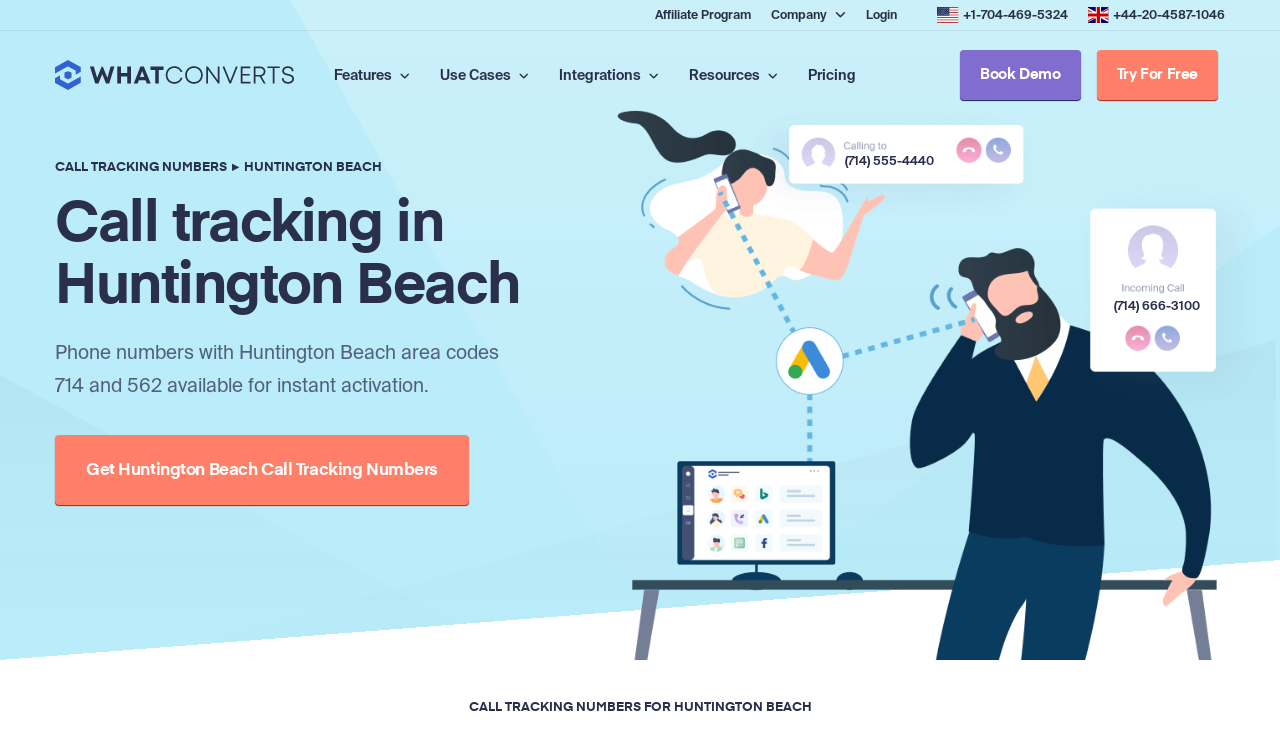

--- FILE ---
content_type: text/html; charset=UTF-8
request_url: https://www.whatconverts.com/call-tracking-number/huntington-beach/
body_size: 50797
content:
<!DOCTYPE html>
<html class="" lang="en-US"><head>  <script defer src="https://0ee5e8504af5455f9c541572b4f767ee.js.ubembed.com"></script>  <script defer src="[data-uri]"></script>  <script defer src="[data-uri]"></script> <link rel="preconnect" href="https://use.fontawesome.com"><link rel="preload" href="/wp-content/themes/marketing/fonts/suisse300.woff" as="font" type="font/woff" crossorigin><link rel="preload" href="/wp-content/themes/marketing/fonts/suisse500.woff" as="font" type="font/woff" crossorigin><link rel="preload" href="/wp-content/themes/marketing/fonts/eina700.woff" as="font" type="font/woff" crossorigin><meta name="robots" content="index, follow, max-image-preview:large, max-snippet:-1, max-video-preview:-1"><meta name="description" content="Phone numbers with Huntington Beach area codes 714 and 562 available for instant activation."><link rel="canonical" href="https://www.whatconverts.com/call-tracking-number/huntington-beach/"><meta property="og:locale" content="en_US"><meta property="og:type" content="article"><meta property="og:title" content="Call Tracking Numbers in Huntington Beach - WhatConverts"><meta property="og:description" content="Phone numbers with Huntington Beach area codes 714 and 562 available for instant activation."><meta property="og:url" content="https://www.whatconverts.com/call-tracking-number/huntington-beach/"><meta property="og:site_name" content="WhatConverts"><meta name="twitter:card" content="summary_large_image"><style media="all">img:is([sizes="auto" i],[sizes^="auto," i]){contain-intrinsic-size:3000px 1500px}.wp-block-wedocs-wedocs-search{--field-color:#fff;--field-bg-color:#fff;--field-icon-color:#fff;--field-btn-bg-color:#3b82f6;--field-icon-hover-color:#fff;--field-btn-bg-hover-color:#2563eb}.wedocs-search-input,.wedocs-editor-search-input{width:50%;display:flex;overflow:hidden;position:relative}.wedocs-search-input .search-field,.wedocs-editor-search-input .search-field{margin:0;width:100%;height:48px;font-size:14px;background:#fff;padding:14px 22px;border-radius:100px;border:1px solid #dbdbdb}.wedocs-search-input .search-field::-moz-placeholder,.wedocs-editor-search-input .search-field::-moz-placeholder{color:#c5c5c5}.wedocs-search-input .search-field::placeholder,.wedocs-editor-search-input .search-field::placeholder{color:#c5c5c5}.wedocs-search-input .search-field:focus,.wedocs-editor-search-input .search-field:focus{outline:none;box-shadow:none;border:1px solid #dbdbdb}.wedocs-search-input .search-submit,.wedocs-editor-search-input .search-submit{top:0;right:0;border:0;margin:0;height:100%;display:flex;cursor:pointer;width:-moz-fit-content;width:fit-content;padding:14px 26px;position:absolute;align-items:center;border-radius:100px}.wedocs-search-input{margin-left:auto;margin-bottom:4%}.wedocs-search-toggle{margin-bottom:0 !important}.wedocs-search-toggle .components-h-stack{flex-direction:row-reverse}.wedocs-search-color-settings .block-editor-panel-color-gradient-settings{border-top:0;padding-left:0;padding-right:0}.wedocs-search-color-settings .block-editor-panel-color-gradient-settings .block-editor-tools-panel-color-gradient-settings__item.first{margin-top:0}.radio-image-control-options{display:flex;flex-direction:row;justify-content:space-between}.radio-image-control-options .radio-image-option{margin-right:10px}.radio-image-control-options .radio-image-option label{cursor:pointer;display:block}.radio-image-control-options .radio-image-option input[type=radio]{display:none}.radio-image-control-options .radio-image-option label i,.radio-image-control-options .radio-image-option label img{width:30px;height:30px;display:block;background-size:cover;background-position:center}.backdrop{top:0;left:0;z-index:0;width:100%;opacity:.5;height:100%;background:#fff;position:absolute}.wp-block-wedocs-wedocs-search .wedocs-search-input .search-field{background-color:var(--field-color) !important}.wp-block-wedocs-wedocs-search .wedocs-search-input .search-field:hover{background-color:var(--field-bg-color) !important}.wp-block-wedocs-wedocs-search .wedocs-search-input .search-submit{background-color:var(--field-btn-bg-color) !important}.wp-block-wedocs-wedocs-search .wedocs-search-input .search-submit svg path{fill:var(--field-icon-color) !important}.wp-block-wedocs-wedocs-search .wedocs-search-input .search-submit svg path:hover{fill:var(--field-icon-hover-color) !important}.wp-block-wedocs-wedocs-search .wedocs-search-input .search-submit:hover{background-color:var(--field-btn-bg-hover-color) !important}.wp-block-wedocs-wedocs-search:not(.wp-block){display:block}.wedocs-color-control{margin:1em 0}.wedocs-color-control label{display:block;margin-bottom:.5em}.wedocs-docs-pagination{margin:30px 0;text-align:center}.wedocs-docs-pagination ul{display:inline-flex;list-style:none;padding:0;margin:0;gap:5px}.wedocs-docs-pagination li{margin:0}.wedocs-docs-pagination button{display:inline-block;padding:8px 12px;border:1px solid var(--wedocs-pagination-border-color,#ddd);border-radius:var(--wedocs-border-radius,4px);text-decoration:none;color:var(--wedocs-pagination-text-color,#333);background:var(--wedocs-pagination-background-color,#fff);cursor:pointer;transition:all .2s}.wedocs-docs-pagination button:hover{background:var(--wedocs-pagination-hover-color,#f5f5f5);color:var(--wedocs-pagination-text-hover-color,#0073aa)}.wedocs-docs-pagination button.is-active{background:var(--wedocs-pagination-hover-color,#f5f5f5);border-color:var(--wedocs-pagination-hover-color,#ccc)}.wedocs-block-wrapper{width:100%;max-width:1200px;margin:0 auto;padding:.5rem}.wedocs-preview-title{margin-bottom:1rem;font-size:1.1rem;color:var(--wedocs-text-secondary-color,#757575)}.wedocs-docs-grid{display:grid;gap:1.5rem;width:100%;margin:0;padding:0;list-style:none}.wedocs-docs-grid--1x1{grid-template-columns:1fr}.wedocs-docs-grid--1x2{grid-template-columns:repeat(2,1fr)}@media(max-width:768px){.wedocs-docs-grid--1x2{grid-template-columns:1fr}}.wedocs-docs-grid .inside{display:flex;color:#063250;font-size:18px;min-height:240px;list-style:none}.wedocs-docs-grid .inside svg{width:64px;height:24px;margin:2px .5rem 0 0}.wedocs-docs-grid__item{position:relative;background-color:#fff;transition:transform .2s,box-shadow .2s;list-style:none;padding:var(--wedocs-grid-padding,1.5rem);margin:var(--wedocs-grid-margin,0);border-width:var(--wedocs-border-width,1px);border-style:var(--wedocs-border-type,solid);border-color:var(--wedocs-border-color,rgba(0,0,0,.1));border-radius:var(--wedocs-border-radius,8px)}.wedocs-docs-grid__title{font-size:1.5rem;font-weight:800;color:var(--wedocs-doc-title-color,#1e1e1e);margin:0 0 .75rem;line-height:1.4}.wedocs-docs-grid__article-count{font-size:.875rem;color:var(--wedocs-text-secondary-color,#757575);margin:0}.wedocs-docs-grid__container{min-height:240px}.wedocs-docs-grid__sections{margin-top:1rem;padding:0}.wedocs-docs-grid__sections.is-collapsed .wedocs-docs-grid__articles{display:none}.wedocs-docs-grid__section-title{cursor:pointer;-webkit-user-select:none;-moz-user-select:none;user-select:none;display:flex;justify-content:space-between;align-items:center}.wedocs-docs-grid__section-title a{pointer-events:auto;text-decoration:none}.wedocs-docs-grid__section-title a:hover{text-decoration:underline}.wedocs-docs-grid__section-title svg{transition:transform .3s ease;cursor:pointer;flex-shrink:0}.wedocs-docs-grid__section-title svg.active{transform:rotate(180deg)}.wedocs-docs-grid__articles{max-height:1000px;overflow:hidden;transition:max-height .3s ease-in-out}.wedocs-docs-grid__articles.collapsed{max-height:0}.wedocs-docs-grid__articles li{opacity:1;transition:opacity .2s ease-in-out}.wedocs-docs-grid__articles.collapsed li{opacity:0}.wedocs-docs-grid__section{margin-bottom:1rem}.wedocs-docs-grid__section-title{font-size:1rem;color:var(--wedocs-doc-title-color,#1e1e1e);margin:.5rem 0}.wedocs-docs-grid__articles{margin:.5rem 0 .5rem 1rem;padding:0}.wedocs-docs-grid__articles li{color:var(--wedocs-doc-children-active-color,#0073aa);font-size:.875rem;margin-bottom:.25rem;margin-left:1rem}.wedocs-docs-grid__articles li ::marker{content:"&bull;";color:var(--wedocs-doc-children-active-color,#0073aa);margin-right:.5rem}.wedocs-docs-grid__details{margin-top:1rem;padding-top:1rem;border-top:1px solid rgba(0,0,0,.1)}.wedocs-docs-grid__details-link{display:inline-block;padding:var(--wedocs-button-padding,8px 12px);margin:var(--wedocs-button-margin,0);background-color:var(--wedocs-button-color,#0073aa);color:var(--wedocs-button-text-color,#fff);border-radius:var(--wedocs-border-radius,4px);font-size:.875rem;cursor:pointer;transition:all .2s;text-decoration:none}.wedocs-docs-grid__details-link:hover{background-color:var(--wedocs-button-hover-color,#005177);color:var(--wedocs-button-hover-text-color,#fff)}.wp-block-wedocs-docs .wedocs-docs-grid__item{cursor:default}[dir=rtl] .wedocs-docs-grid__details-link:after{content:"&larr;"}.wedocs-docs-pagination{margin:30px 0;text-align:center}.wedocs-docs-pagination .page-numbers{display:inline-flex;list-style:none;padding:0;margin:0;gap:5px}.wedocs-docs-pagination .page-numbers li{margin:0;display:inline-block}.wedocs-docs-pagination .page-numbers a,.wedocs-docs-pagination .page-numbers span{display:inline-block;padding:8px 12px;min-width:32px;margin:0 4px;border:1px solid var(--wedocs-pagination-border-color,#ddd);border-radius:var(--wedocs-border-radius,4px);background-color:var(--wedocs-pagination-background-color,#fff);color:var(--wedocs-pagination-text-color,#333);text-decoration:none;font-family:inherit;font-size:14px;line-height:1.4;text-align:center;transition:all .2s ease;cursor:pointer}.wedocs-docs-pagination .page-numbers a:hover:not(.current),.wedocs-docs-pagination .page-numbers span:hover:not(.current){background-color:var(--wedocs-pagination-hover-color,#f5f5f5);color:var(--wedocs-pagination-text-hover-color,#0073aa);border-color:var(--wedocs-pagination-hover-color,#ccc)}.wedocs-docs-pagination .page-numbers .current{background-color:var(--wedocs-pagination-hover-color,#f5f5f5);border-color:var(--wedocs-pagination-hover-color,#ccc);color:var(--wedocs-pagination-text-hover-color,#0073aa);cursor:default}.wedocs-docs-pagination .page-numbers .dots{border:none;padding:8px;cursor:default}.wedocs-docs-pagination .page-numbers .dots:hover{background:0 0;color:inherit}.wedocs-docs-pagination__button{display:inline-block;padding:8px 12px;min-width:32px;margin:0 4px;border:1px solid var(--wedocs-pagination-border-color,#ddd);border-radius:var(--wedocs-border-radius,4px);background-color:var(--wedocs-pagination-background-color,#fff);color:var(--wedocs-pagination-text-color,#333);text-decoration:none;font-family:inherit;font-size:14px;line-height:1.4;text-align:center;transition:all .2s ease;cursor:pointer}.wedocs-docs-pagination__button:hover:not(.is-active){background-color:var(--wedocs-pagination-hover-color,#f5f5f5) !important;color:var(--wedocs-pagination-text-hover-color,#0073aa) !important;border-color:var(--wedocs-pagination-hover-color,#ccc) !important}.wedocs-docs-pagination__button.is-active{background-color:var(--wedocs-pagination-hover-color,#f5f5f5);border-color:var(--wedocs-pagination-hover-color,#ccc);color:var(--wedocs-pagination-text-hover-color,#0073aa);cursor:default}.safe-svg-cover{text-align:center}.safe-svg-cover .safe-svg-inside{display:inline-block;max-width:100%}.safe-svg-cover svg{fill:currentColor;height:100%;max-height:100%;max-width:100%;width:100%}
/*! This file is auto-generated */
.wp-block-button__link{color:#fff;background-color:#32373c;border-radius:9999px;box-shadow:none;text-decoration:none;padding:calc(.667em + 2px) calc(1.333em + 2px);font-size:1.125em}.wp-block-file__button{background:#32373c;color:#fff;text-decoration:none}.wpcf7 .screen-reader-response{position:absolute;overflow:hidden;clip:rect(1px,1px,1px,1px);clip-path:inset(50%);height:1px;width:1px;margin:-1px;padding:0;border:0;word-wrap:normal !important}.wpcf7 .hidden-fields-container{display:none}.wpcf7 form .wpcf7-response-output{margin:2em .5em 1em;padding:.2em 1em;border:2px solid #00a0d2}.wpcf7 form.init .wpcf7-response-output,.wpcf7 form.resetting .wpcf7-response-output,.wpcf7 form.submitting .wpcf7-response-output{display:none}.wpcf7 form.sent .wpcf7-response-output{border-color:#46b450}.wpcf7 form.failed .wpcf7-response-output,.wpcf7 form.aborted .wpcf7-response-output{border-color:#dc3232}.wpcf7 form.spam .wpcf7-response-output{border-color:#f56e28}.wpcf7 form.invalid .wpcf7-response-output,.wpcf7 form.unaccepted .wpcf7-response-output,.wpcf7 form.payment-required .wpcf7-response-output{border-color:#ffb900}.wpcf7-form-control-wrap{position:relative}.wpcf7-not-valid-tip{color:#dc3232;font-size:1em;font-weight:400;display:block}.use-floating-validation-tip .wpcf7-not-valid-tip{position:relative;top:-2ex;left:1em;z-index:100;border:1px solid #dc3232;background:#fff;padding:.2em .8em;width:24em}.wpcf7-list-item{display:inline-block;margin:0 0 0 1em}.wpcf7-list-item-label:before,.wpcf7-list-item-label:after{content:" "}.wpcf7-spinner{visibility:hidden;display:inline-block;background-color:#23282d;opacity:.75;width:24px;height:24px;border:none;border-radius:100%;padding:0;margin:0 24px;position:relative}form.submitting .wpcf7-spinner{visibility:visible}.wpcf7-spinner:before{content:'';position:absolute;background-color:#fbfbfc;top:4px;left:4px;width:6px;height:6px;border:none;border-radius:100%;transform-origin:8px 8px;animation-name:spin;animation-duration:1s;animation-timing-function:linear;animation-iteration-count:infinite}@media (prefers-reduced-motion:reduce){.wpcf7-spinner:before{animation-name:blink;animation-duration:2s}}@keyframes spin{from{transform:rotate(0deg)}to{transform:rotate(360deg)}}@keyframes blink{from{opacity:0}50%{opacity:1}to{opacity:0}}.wpcf7 [inert]{opacity:.5}.wpcf7 input[type=file]{cursor:pointer}.wpcf7 input[type=file]:disabled{cursor:default}.wpcf7 .wpcf7-submit:disabled{cursor:not-allowed}.wpcf7 input[type=url],.wpcf7 input[type=email],.wpcf7 input[type=tel]{direction:ltr}.wpcf7-reflection>output{display:list-item;list-style:none}.wpcf7-reflection>output[hidden]{display:none}.wpa-test-msg{background:#d1ecf1 !important;border:1px solid #bee5eb !important;border-radius:5px !important;color:#0c5460 !important;font-size:14px !important;padding:.75rem 1.25rem !important;font-family:Arial !important;margin-top:5px !important}span.wpa-button{display:inline-block !important;padding-top:5px !important;color:#fff !important;background-color:#6c757d !important;border-color:#6c757d !important;padding:5px 10px !important;border-radius:5px !important;margin-top:5px !important;cursor:pointer !important}#altEmail_container,.altEmail_container{position:absolute !important;overflow:hidden !important;display:inline !important;height:1px !important;width:1px !important;z-index:-1000 !important}@font-face{font-family:"Suisse";font-display:swap;font-style:normal;font-weight:300;src:url(//www.whatconverts.com/wp-content/themes/marketing/css/../fonts/suisse300.woff) format("woff")}@font-face{font-family:"Suisse";font-display:swap;font-style:normal;font-weight:500;src:url(//www.whatconverts.com/wp-content/themes/marketing/css/../fonts/suisse500.woff) format("woff")}@font-face{font-family:"Eina";font-display:swap;font-style:normal;font-weight:700;src:url(//www.whatconverts.com/wp-content/themes/marketing/css/../fonts/eina700.woff) format("woff")}body,html{margin:0;padding:0;font-weight:300;height:100%;font-family:"Suisse";font-size:10px;color:#525f7f;line-height:1.75em;-webkit-font-smoothing:antialiased;-moz-osx-font-smoothing:grayscale;text-rendering:optimizeLegibility;-webkit-text-size-adjust:none;scroll-behavior:smooth;font-variant-numeric:lining-nums;-webkit-font-feature-settings:"lnum" 1;font-feature-settings:"lnum" 1}@media (max-width:1479px){body{font-size:9.5px}}@media (max-width:1239px){body{font-size:9px}}@media (max-width:999px){body{font-size:9.5px}}@media (max-width:759px){body{font-size:9.5px}}body a,a.visited{text-decoration:none;border:none;outline:none;-webkit-transition:all .3s ease-in-out;transition:all .3s ease-in-out}body img{border:none;vertical-align:top}body.locked{overflow:hidden}body strong,body b{font-weight:500}.standard-button,.standard-button--xlg,.standard-button--lg,.standard-button--md,.standard-button--sm,.standard-button--xsm{-webkit-box-sizing:border-box;box-sizing:border-box;white-space:nowrap;display:-webkit-inline-box;display:-ms-inline-flexbox;display:inline-flex;-webkit-box-pack:center;-ms-flex-pack:center;justify-content:center;-webkit-box-align:center;-ms-flex-align:center;align-items:center;-ms-flex-negative:0;flex-shrink:0;padding:0 20px;border-radius:4px;background:#fff;-webkit-transition:all .3s;transition:all .3s}.standard-button:hover span,.standard-button--xlg:hover span,.standard-button--lg:hover span,.standard-button--md:hover span,.standard-button--sm:hover span,.standard-button--xsm:hover span,.standard-button:hover i,.standard-button--xlg:hover i,.standard-button--lg:hover i,.standard-button--md:hover i,.standard-button--sm:hover i,.standard-button--xsm:hover i{color:#2c58c9}.standard-button i,.standard-button--xlg i,.standard-button--lg i,.standard-button--md i,.standard-button--sm i,.standard-button--xsm i{-webkit-transition:all .3s;transition:all .3s;color:#424770;font-size:1.4rem;line-height:normal}.standard-button span,.standard-button--xlg span,.standard-button--lg span,.standard-button--md span,.standard-button--sm span,.standard-button--xsm span{-webkit-transition:all .3s;transition:all .3s;color:#424770;font-family:"Eina",sans-serif;font-size:1.4rem;font-style:normal;font-weight:700;line-height:normal;letter-spacing:-.35px}.standard-button--shadow{-webkit-box-shadow:0px 1px 1px 0px rgba(42,47,75,.25);box-shadow:0px 1px 1px 0px rgba(42,47,75,.25)}.standard-button--outline{background:0 0;border:1px solid #f56b62}.standard-button--outline:hover{background:0 0;border:1px solid #2c58c9}.standard-button--outline:hover span,.standard-button--outline:hover i{color:#2c58c9}.standard-button--outline span,.standard-button--outline i{color:#f56b62}.standard-button--transparent{background:0 0}.standard-button--transparent:hover{background:0 0}.standard-button--transparent:hover span,.standard-button--transparent:hover i{color:#2c58c9}.standard-button--transparent span,.standard-button--transparent i{color:#f56b62}.standard-button--xsm{width:auto;min-width:80px;height:40px;gap:5px}.standard-button--xsm span,.standard-button--xsm i{font-size:1.4rem}.standard-button--xsm span{letter-spacing:-.35px}.standard-button--sm{width:auto;min-width:110px;height:50px;gap:6px}.standard-button--sm span,.standard-button--sm i{font-size:1.5rem}.standard-button--sm span{letter-spacing:-.38px}@media (max-width:759px){.standard-button--sm{width:auto;min-width:80px;height:40px;gap:5px}.standard-button--sm span,.standard-button--sm i{font-size:1.4rem}.standard-button--sm span{letter-spacing:-.35px}}.standard-button--md{width:auto;min-width:140px;height:60px;gap:7px}.standard-button--md span,.standard-button--md i{font-size:1.7rem}.standard-button--md span{letter-spacing:-.38px}@media (max-width:999px){.standard-button--md{width:auto;min-width:110px;height:50px;gap:6px}.standard-button--md span,.standard-button--md i{font-size:1.5rem}.standard-button--md span{letter-spacing:-.38px}}@media (max-width:759px){.standard-button--md{width:auto;min-width:80px;height:40px;gap:5px}.standard-button--md span,.standard-button--md i{font-size:1.4rem}.standard-button--md span{letter-spacing:-.35px}}.standard-button--lg{width:auto;min-width:230px;height:70px;gap:8px}.standard-button--lg span,.standard-button--lg i{font-size:1.8rem}.standard-button--lg span{letter-spacing:-.45px}@media (max-width:1239px){.standard-button--lg{width:auto;min-width:140px;height:60px;gap:7px}.standard-button--lg span,.standard-button--lg i{font-size:1.7rem}.standard-button--lg span{letter-spacing:-.38px}}@media (max-width:999px){.standard-button--lg{width:auto;min-width:110px;height:50px;gap:6px}.standard-button--lg span,.standard-button--lg i{font-size:1.5rem}.standard-button--lg span{letter-spacing:-.38px}}@media (max-width:759px){.standard-button--lg{width:auto;min-width:80px;height:40px;gap:5px}.standard-button--lg span,.standard-button--lg i{font-size:1.4rem}.standard-button--lg span{letter-spacing:-.35px}}.standard-button--xlg{width:auto;min-width:300px;height:80px;gap:10px}.standard-button--xlg span,.standard-button--xlg i{font-size:2rem}.standard-button--xlg span{letter-spacing:-.45px}@media (max-width:1479px){.standard-button--xlg{width:auto;min-width:230px;height:70px;gap:8px}.standard-button--xlg span,.standard-button--xlg i{font-size:1.8rem}.standard-button--xlg span{letter-spacing:-.45px}}@media (max-width:1239px){.standard-button--xlg{width:auto;min-width:140px;height:60px;gap:7px}.standard-button--xlg span,.standard-button--xlg i{font-size:1.7rem}.standard-button--xlg span{letter-spacing:-.38px}}@media (max-width:999px){.standard-button--xlg{width:auto;min-width:110px;height:50px;gap:6px}.standard-button--xlg span,.standard-button--xlg i{font-size:1.5rem}.standard-button--xlg span{letter-spacing:-.38px}}@media (max-width:759px){.standard-button--xlg{width:auto;min-width:80px;height:40px;gap:5px}.standard-button--xlg span,.standard-button--xlg i{font-size:1.4rem}.standard-button--xlg span{letter-spacing:-.35px}}.standard-button--org,.standard-button--org--shadow{background:#ff7f69}.standard-button--org:hover,.standard-button--org--shadow:hover{background:#f56b62}.standard-button--org:hover span,.standard-button--org--shadow:hover span,.standard-button--org:hover i,.standard-button--org--shadow:hover i{color:#fff}.standard-button--org span,.standard-button--org--shadow span,.standard-button--org i,.standard-button--org--shadow i{color:#fff}.standard-button--org--shadow{-webkit-box-shadow:0px 1px 1px 0px #aa220f;box-shadow:0px 1px 1px 0px #aa220f}.standard-button--gre,.standard-button--gre--shadow{background:#56bb98}.standard-button--gre:hover,.standard-button--gre--shadow:hover{background:#329a7b}.standard-button--gre:hover span,.standard-button--gre--shadow:hover span,.standard-button--gre:hover i,.standard-button--gre--shadow:hover i{color:#fff}.standard-button--gre span,.standard-button--gre--shadow span,.standard-button--gre i,.standard-button--gre--shadow i{color:#fff}.standard-button--gre--shadow{-webkit-box-shadow:0px 1px 1px 0px #0e4f4b;box-shadow:0px 1px 1px 0px #0e4f4b}.standard-button--pur,.standard-button--pur--shadow{background:#806dcd}.standard-button--pur:hover,.standard-button--pur--shadow:hover{background:#5059ad}.standard-button--pur:hover span,.standard-button--pur--shadow:hover span,.standard-button--pur:hover i,.standard-button--pur--shadow:hover i{color:#fff}.standard-button--pur span,.standard-button--pur--shadow span,.standard-button--pur i,.standard-button--pur--shadow i{color:#fff}.standard-button--pur--shadow{-webkit-box-shadow:0px 1px 1px 0px #142057;box-shadow:0px 1px 1px 0px #142057}.standard-button--blu,.standard-button--blu--shadow{background:#3f6de3}.standard-button--blu:hover,.standard-button--blu--shadow:hover{background:#2c58c9}.standard-button--blu:hover span,.standard-button--blu--shadow:hover span,.standard-button--blu:hover i,.standard-button--blu--shadow:hover i{color:#fff}.standard-button--blu span,.standard-button--blu--shadow span,.standard-button--blu i,.standard-button--blu--shadow i{color:#fff}.standard-button--blu--shadow{-webkit-box-shadow:0px 1px 1px 0px #1a2f66;box-shadow:0px 1px 1px 0px #1a2f66}.standard-button--lim,.standard-button--lim--shadow{background:#45b665}.standard-button--lim:hover,.standard-button--lim--shadow:hover{background:#398d51}.standard-button--lim:hover span,.standard-button--lim--shadow:hover span,.standard-button--lim:hover i,.standard-button--lim--shadow:hover i{color:#fff}.standard-button--lim span,.standard-button--lim--shadow span,.standard-button--lim i,.standard-button--lim--shadow i{color:#fff}.standard-button--lim--shadow{-webkit-box-shadow:0px 1px 1px 0px #0f2c17;box-shadow:0px 1px 1px 0px #0f2c17}.text-link,.text-link--xxlg,.text-link--xxlg--underline,.text-link--xlg,.text-link--xlg--underline,.text-link--lg,.text-link--lg--underline,.text-link--md,.text-link--md--underline,.text-link--sm,.text-link--sm--underline,.text-link--xsm,.text-link--xsm--underline{display:-webkit-inline-box;display:-ms-inline-flexbox;display:inline-flex;-webkit-box-align:start;-ms-flex-align:start;align-items:flex-start;color:#2a2f4b}.text-link span,.text-link--xxlg span,.text-link--xxlg--underline span,.text-link--xlg span,.text-link--xlg--underline span,.text-link--lg span,.text-link--lg--underline span,.text-link--md span,.text-link--md--underline span,.text-link--sm span,.text-link--sm--underline span,.text-link--xsm span,.text-link--xsm--underline span{color:#2a2f4b;font-family:"Suisse",sans-serif;font-style:normal;font-weight:500;-webkit-transition:all .3s;transition:all .3s}.text-link i,.text-link--xxlg i,.text-link--xxlg--underline i,.text-link--xlg i,.text-link--xlg--underline i,.text-link--lg i,.text-link--lg--underline i,.text-link--md i,.text-link--md--underline i,.text-link--sm i,.text-link--sm--underline i,.text-link--xsm i,.text-link--xsm--underline i{color:#2a2f4b;font-size:7px;line-height:257.143%;-webkit-transition:all .3s;transition:all .3s}.text-link:hover,.text-link--xxlg:hover,.text-link--xxlg--underline:hover,.text-link--xlg:hover,.text-link--xlg--underline:hover,.text-link--lg:hover,.text-link--lg--underline:hover,.text-link--md:hover,.text-link--md--underline:hover,.text-link--sm:hover,.text-link--sm--underline:hover,.text-link--xsm:hover,.text-link--xsm--underline:hover{border-color:#ff7f69}.text-link:hover span,.text-link--xxlg:hover span,.text-link--xxlg--underline:hover span,.text-link--xlg:hover span,.text-link--xlg--underline:hover span,.text-link--lg:hover span,.text-link--lg--underline:hover span,.text-link--md:hover span,.text-link--md--underline:hover span,.text-link--sm:hover span,.text-link--sm--underline:hover span,.text-link--xsm:hover span,.text-link--xsm--underline:hover span,.text-link:hover i,.text-link--xxlg:hover i,.text-link--xxlg--underline:hover i,.text-link--xlg:hover i,.text-link--xlg--underline:hover i,.text-link--lg:hover i,.text-link--lg--underline:hover i,.text-link--md:hover i,.text-link--md--underline:hover i,.text-link--sm:hover i,.text-link--sm--underline:hover i,.text-link--xsm:hover i,.text-link--xsm--underline:hover i{color:#ff7f69}.text-link--xsm,.text-link--xsm--underline{gap:3px}.text-link--xsm span,.text-link--xsm--underline span{font-size:1.1rem;line-height:163.636%}.text-link--xsm i,.text-link--xsm--underline i{font-size:.7rem;line-height:257.143%}.text-link--xsm--underline{border-bottom:1px solid #737a9f;padding-bottom:1px}.text-link--sm,.text-link--sm--underline{gap:4px}.text-link--sm span,.text-link--sm--underline span{font-size:1.2rem;line-height:166.667%}.text-link--sm i,.text-link--sm--underline i{font-size:.8rem;line-height:250%}.text-link--sm--underline{border-bottom:1px solid #737a9f;padding-bottom:2px}.text-link--md,.text-link--md--underline{gap:5px}.text-link--md span,.text-link--md--underline span{font-size:1.4rem;line-height:157.143%}.text-link--md i,.text-link--md--underline i{font-size:1rem;line-height:220%}.text-link--md--underline{border-bottom:1px solid #737a9f;padding-bottom:3px}.text-link--lg,.text-link--lg--underline{gap:6px}.text-link--lg span,.text-link--lg--underline span{font-size:1.6rem;line-height:150%}.text-link--lg i,.text-link--lg--underline i{font-size:1.2rem;line-height:200%}.text-link--lg--underline{border-bottom:2px solid #737a9f;padding-bottom:4px}@media (max-width:1239px){.text-link--lg,.text-link--lg--underline{gap:5px}.text-link--lg span,.text-link--lg--underline span{font-size:1.4rem;line-height:157.143%}.text-link--lg i,.text-link--lg--underline i{font-size:1rem;line-height:220%}.text-link--lg--underline{border-bottom:1px solid #737a9f;padding-bottom:3px}}.text-link--xlg,.text-link--xlg--underline{gap:8px}.text-link--xlg span,.text-link--xlg--underline span{font-size:1.8rem;line-height:144.444%}.text-link--xlg i,.text-link--xlg--underline i{font-size:1.4rem;line-height:185.714%}.text-link--xlg--underline{border-bottom:2px solid #737a9f;padding-bottom:4px}.text-link--xxlg,.text-link--xxlg--underline{gap:10px}.text-link--xxlg span,.text-link--xxlg--underline span{font-size:2rem;line-height:140%}.text-link--xxlg i,.text-link--xxlg--underline i{font-size:1.6rem;line-height:175%}.text-link--xxlg--underline{border-bottom:2px solid #737a9f;padding-bottom:4px}.text-link--blu{border-color:#6994f3}.text-link--blu span,.text-link--blu i{color:#3f6de3}.link{display:inline-block;font-weight:500;line-height:1.5em;-webkit-transition:all .3s ease-in-out;transition:all .3s ease-in-out}.link i{font-size:.6em;margin:0 0 0 4px;-webkit-transition:all .3s ease-in-out;transition:all .3s ease-in-out}.int-box:hover .link i,.link.lal:hover i{margin:0 0 0 8px}.link.xlg{font-size:1.8em}.link.lg{font-size:1.6em}.link.md{font-size:1.4em}.link.bl{color:#3062d3}.int-box:hover .link.bl,.link.lal:hover{color:#ff7f69 !important}.paragraph,.paragraph--xsm,.paragraph--xsm--margin,.paragraph--sm,.paragraph--sm--margin,.paragraph--md,.paragraph--md--margin,.paragraph--lg,.paragraph--lg--margin{width:100%;padding-bottom:0;margin:0;color:#525f7f;font-family:"Suisse",sans-serif;font-style:normal;font-weight:300}.paragraph a,.paragraph--xsm a,.paragraph--xsm--margin a,.paragraph--sm a,.paragraph--sm--margin a,.paragraph--md a,.paragraph--md--margin a,.paragraph--lg a,.paragraph--lg--margin a{color:currentColor}.paragraph a:hover,.paragraph--xsm a:hover,.paragraph--xsm--margin a:hover,.paragraph--sm a:hover,.paragraph--sm--margin a:hover,.paragraph--md a:hover,.paragraph--md--margin a:hover,.paragraph--lg a:hover,.paragraph--lg--margin a:hover{text-decoration:underline}.paragraph--lg,.paragraph--lg--margin{font-size:2em;line-height:175%}.paragraph--lg--margin{padding-bottom:35px}@media (max-width:1479px){.paragraph--lg,.paragraph--lg--margin{font-size:1.8em;line-height:177.778%}.paragraph--lg--margin{padding-bottom:32px}}@media (max-width:999px){.paragraph--lg,.paragraph--lg--margin{font-size:2em;line-height:175%}.paragraph--lg--margin{padding-bottom:35px}}@media (max-width:759px){.paragraph--lg,.paragraph--lg--margin{font-size:1.8em;line-height:177.778%}.paragraph--lg--margin{padding-bottom:32px}}.paragraph--md,.paragraph--md--margin{font-size:1.8em;line-height:177.778%}.paragraph--md--margin{padding-bottom:32px}@media (max-width:1239px){.paragraph--md,.paragraph--md--margin{font-size:1.6em;line-height:175%}.paragraph--md--margin{padding-bottom:20px}}@media (max-width:999px){.paragraph--md,.paragraph--md--margin{font-size:1.8em;line-height:177.778%}.paragraph--md--margin{padding-bottom:32px}}@media (max-width:759px){.paragraph--md,.paragraph--md--margin{font-size:1.6em;line-height:175%}.paragraph--md--margin{padding-bottom:20px}}.paragraph--sm,.paragraph--sm--margin{font-size:1.6em;line-height:175%}.paragraph--sm--margin{padding-bottom:20px}@media (max-width:1239px){.paragraph--sm,.paragraph--sm--margin{font-size:1.4em;line-height:171.429%}.paragraph--sm--margin{padding-bottom:14px}}.paragraph--xsm,.paragraph--xsm--margin{font-size:1.4em;line-height:171.429%}.paragraph--xsm--margin{padding-bottom:14px}.headline,.headline--h8,.headline--h8--margin,.headline--h7,.headline--h7--margin,.headline--h6-var-1,.headline--h6-var-1--margin,.headline--h6,.headline--h6--margin,.headline--h5-var-2,.headline--h5-var-2--margin,.headline--h5-var-1,.headline--h5-var-1--margin,.headline--h5,.headline--h5--margin,.headline--h4,.headline--h4--margin,.headline--h3,.headline--h3--margin,.headline--h2-var-2,.headline--h2-var-2--margin,.headline--h2-var-1,.headline--h2-var-1--margin,.headline--h2,.headline--h2--margin,.headline--h1,.headline--h1--margin{display:-webkit-box;display:-ms-flexbox;display:flex;-webkit-box-orient:vertical;-webkit-box-direction:normal;-ms-flex-direction:column;flex-direction:column;-webkit-box-align:start;-ms-flex-align:start;align-items:flex-start;margin:0;color:#2a2f4b;font-family:"Eina",sans-serif;font-style:normal;font-weight:700}.headline--h1,.headline--h1--margin{font-size:8em;line-height:100%;letter-spacing:-2px}.headline--h1--margin{padding-bottom:24px}@media (max-width:1479px){.headline--h1,.headline--h1--margin{font-size:6em;line-height:100%;letter-spacing:-1.5px}.headline--h1--margin{padding-bottom:20px}}@media (max-width:1239px){.headline--h1,.headline--h1--margin{font-size:5em;line-height:100%;letter-spacing:-1.25px}.headline--h1--margin{padding-bottom:16px}}@media (max-width:759px){.headline--h1,.headline--h1--margin{font-size:4em;line-height:100%;letter-spacing:-1px}.headline--h1--margin{padding-bottom:14px}}.headline--h2,.headline--h2--margin{font-size:6em;line-height:100%;letter-spacing:-1.5px}.headline--h2--margin{padding-bottom:20px}@media (max-width:1239px){.headline--h2,.headline--h2--margin{font-size:4em;line-height:100%;letter-spacing:-1px}.headline--h2--margin{padding-bottom:14px}}@media (max-width:759px){.headline--h2,.headline--h2--margin{font-size:3em;line-height:100%;letter-spacing:-.75px}.headline--h2--margin{padding-bottom:12px}}.headline--h2-var-1,.headline--h2-var-1--margin{font-size:5.5em;line-height:100%;letter-spacing:-1.5px}.headline--h2-var-1--margin{padding-bottom:20px}@media (max-width:1239px){.headline--h2-var-1,.headline--h2-var-1--margin{font-size:4em;line-height:100%;letter-spacing:-1px}.headline--h2-var-1--margin{padding-bottom:14px}}@media (max-width:759px){.headline--h2-var-1,.headline--h2-var-1--margin{font-size:3em;line-height:100%;letter-spacing:-.75px}.headline--h2-var-1--margin{padding-bottom:12px}}.headline--h2-var-2,.headline--h2-var-2--margin{font-size:6em;line-height:100%;letter-spacing:-1.5px}.headline--h2-var-2--margin{padding-bottom:20px}@media (max-width:1239px){.headline--h2-var-2,.headline--h2-var-2--margin{font-size:4em;line-height:100%;letter-spacing:-1px}.headline--h2-var-2--margin{padding-bottom:14px}}@media (max-width:759px){.headline--h2-var-2,.headline--h2-var-2--margin{font-size:4em;line-height:100%;letter-spacing:-.75px}.headline--h2-var-2--margin{padding-bottom:12px}}.headline--h3,.headline--h3--margin{font-size:5em;line-height:100%;letter-spacing:-1.25px}.headline--h3--margin{padding-bottom:16px}@media (max-width:1479px){.headline--h3,.headline--h3--margin{font-size:4em;line-height:100%;letter-spacing:-1px}.headline--h3--margin{padding-bottom:14px}}@media (max-width:1239px){.headline--h3,.headline--h3--margin{font-size:3em;line-height:100%;letter-spacing:-.75px}.headline--h3--margin{padding-bottom:12px}}@media (max-width:759px){.headline--h3,.headline--h3--margin{font-size:3em;line-height:100%;letter-spacing:-.75px}.headline--h3--margin{padding-bottom:12px}}.headline--h4,.headline--h4--margin{font-size:4em;line-height:100%;letter-spacing:-1px}.headline--h4--margin{padding-bottom:14px}@media (max-width:1479px){.headline--h4,.headline--h4--margin{font-size:3em;line-height:100%;letter-spacing:-.75px}.headline--h4--margin{padding-bottom:12px}}@media (max-width:1239px){.headline--h4,.headline--h4--margin{font-size:2.4em;line-height:125%;letter-spacing:-.6px}.headline--h4--margin{padding-bottom:10px}}.headline--h5,.headline--h5--margin{font-size:3em;line-height:100%;letter-spacing:-.75px}.headline--h5--margin{padding-bottom:12px}@media (max-width:1479px){.headline--h5,.headline--h5--margin{font-size:2.4em;line-height:125%;letter-spacing:-.6px}.headline--h5--margin{padding-bottom:10px}}@media (max-width:1239px){.headline--h5,.headline--h5--margin{font-size:2em;line-height:125%;letter-spacing:-.5px}.headline--h5--margin{padding-bottom:8px}}.headline--h5-var-1,.headline--h5-var-1--margin{font-size:4em;line-height:100%;letter-spacing:-.75px}.headline--h5-var-1--margin{padding-bottom:12px}@media (max-width:1479px){.headline--h5-var-1,.headline--h5-var-1--margin{font-size:2.4em;line-height:125%;letter-spacing:-.6px}.headline--h5-var-1--margin{padding-bottom:10px}}@media (max-width:1239px){.headline--h5-var-1,.headline--h5-var-1--margin{font-size:2em;line-height:125%;letter-spacing:-.5px}.headline--h5-var-1--margin{padding-bottom:8px}}.headline--h5-var-2,.headline--h5-var-2--margin{font-size:4em;line-height:100%;letter-spacing:-.75px}.headline--h5-var-2--margin{padding-bottom:12px}@media (max-width:1479px){.headline--h5-var-2,.headline--h5-var-2--margin{font-size:3em;line-height:125%;letter-spacing:-.6px}.headline--h5-var-2--margin{padding-bottom:10px}}.headline--h6,.headline--h6--margin{font-size:2.4em;line-height:125%;letter-spacing:-.6px}.headline--h6--margin{padding-bottom:10px}@media (max-width:1479px){.headline--h6,.headline--h6--margin{font-size:2em;line-height:125%;letter-spacing:-.5px}.headline--h6--margin{padding-bottom:8px}}@media (max-width:1239px){.headline--h6,.headline--h6--margin{font-size:2em;line-height:125%;letter-spacing:-.5px}.headline--h6--margin{padding-bottom:8px}}@media (max-width:759px){.headline--h6,.headline--h6--margin{font-size:1.8em;line-height:125%;letter-spacing:-.45px}.headline--h6--margin{padding-bottom:6px}}.headline--h6-var-1,.headline--h6-var-1--margin{font-size:3em;line-height:125%;letter-spacing:-.6px}.headline--h6-var-1--margin{padding-bottom:10px}.headline--h7,.headline--h7--margin{font-size:2em;line-height:125%;letter-spacing:-.5px}.headline--h7--margin{padding-bottom:8px}@media (max-width:1479px){.headline--h7,.headline--h7--margin{font-size:1.8em;line-height:125%;letter-spacing:-.45px}.headline--h7--margin{padding-bottom:6px}}@media (max-width:1239px){.headline--h7,.headline--h7--margin{font-size:1.8em;line-height:125%;letter-spacing:-.45px}.headline--h7--margin{padding-bottom:6px}}@media (max-width:759px){.headline--h7,.headline--h7--margin{font-size:1.8em;line-height:125%;letter-spacing:-.45px}.headline--h7--margin{padding-bottom:6px}}.headline--h8,.headline--h8--margin{font-size:1.8em;line-height:125%;letter-spacing:-.45px}.headline--h8--margin{padding-bottom:6px}h1.format-headline--h1,.formt-data h1,h2.format-headline--h2,.formt-data h2,h3.format-headline--h3,.formt-data h3,h4.format-headline--h4,.formt-data h4,h5.format-headline--h5,.formt-data h5,h6.format-headline--h6,.formt-data h6{margin:0;letter-spacing:normal !important}.format-headline--h1,.formt-data h1,h1.format-headline--h1{color:#2a2f4b;font-family:"Suisse",sans-serif;font-style:normal;font-weight:600;width:100%;font-size:4em;line-height:normal;margin-top:10px;margin-bottom:14px}@media (max-width:1479px){.format-headline--h1,.formt-data h1,h1.format-headline--h1{font-size:3em;line-height:normal;margin-top:50px;margin-bottom:12px}}.format-headline--h2,.formt-data h2,h2.format-headline--h2{color:#2a2f4b;font-family:"Suisse",sans-serif;font-style:normal;font-weight:600;width:100%;font-size:3em;line-height:normal;margin-top:50px;margin-bottom:12px}.format-headline--h3,.formt-data h3,h3.format-headline--h3{color:#2a2f4b;font-family:"Suisse",sans-serif;font-style:normal;font-weight:600;width:100%;font-size:2.6em;line-height:normal;margin-top:8px;margin-bottom:10px}.format-headline--h4,.formt-data h4,h4.format-headline--h4{color:#2a2f4b;font-family:"Suisse",sans-serif;font-style:normal;font-weight:600;width:100%;font-size:2.2em;line-height:normal;margin-top:4px;margin-bottom:6px}.format-headline--h5,.formt-data h5,h5.format-headline--h5{color:#2a2f4b;font-family:"Suisse",sans-serif;font-style:normal;font-weight:600;width:100%;font-size:1.8em;line-height:normal;margin-top:4px;margin-bottom:6px}.format-headline--h6,.formt-data h6,h6.format-headline--h6{color:#2a2f4b;font-family:"Suisse",sans-serif;font-style:normal;font-weight:600;width:100%;font-size:1.5em;line-height:normal;margin-top:2px;margin-bottom:4px}.preheadline{display:-webkit-inline-box;display:-ms-inline-flexbox;display:inline-flex;margin-bottom:21px;color:#2a2f4b;text-align:center;font-family:"Eina",sans-serif;font-size:1.4em;font-style:normal;font-weight:700;line-height:100%;text-transform:uppercase}.preheadline a{color:#2a2f4b}.preheadline a:hover{text-decoration:underline}.preheadline span{margin:0 5px}.preheadline--no-margin{margin-bottom:0}@media all and (max-width:759px){.preheadline{font-size:1.2em}}.page-template-document-template .banner-img-col img{max-height:unset}.page-template-document-template .feats-main{margin-bottom:-5rem}.page-template-document-template .feats-main .feat-item{padding:25px}.page-template-document-template .feats-main .badge-img{text-align:center}.page-template-document-template .feats-main .badge-img img{max-width:110px}.page-template-document-template .aws-main{margin-bottom:0}.page-template-document-template .aws-main .container{position:relative;max-width:960px;width:90%}@media (min-width:1000px){.page-template-document-template .aws-main .container{width:100%}}@media (min-width:1240px){.page-template-document-template .aws-main .container{max-width:1200px}}@media (min-width:1480px){.page-template-document-template .aws-main .container{max-width:1400px}}.page-template-document-template .aws-main .container .aws-img{text-align:center}@media (min-width:1000px){.page-template-document-template .aws-main .container .aws-img{text-align:left}}.page-template-document-template .aws-main .container .aws-img img{max-width:580px;width:100%;height:auto;margin-bottom:4rem}@media (min-width:1000px){.page-template-document-template .aws-main .container .aws-img img{max-width:640px;margin-bottom:0}}.page-template-document-template .aws-main .container .aws-text-content{position:relative;right:0}@media (min-width:1000px){.page-template-document-template .aws-main .container .aws-text-content{position:absolute}}.page-template-document-template .aws-main .container .link:hover span{left:6px;-webkit-transition:.2s ease-out;transition:.2s ease-out}.page-template-document-template .aws-main .container .link span{position:relative;top:-1px;left:3px;font-family:FontAwesome;font-weight:700;font-size:1.2rem;-webkit-transition:.2s ease-out;transition:.2s ease-out}.page-template-document-template .badge-cards .wrap{margin:0 auto}.page-template-document-template .formt-data a{line-break:unset}.announce{width:100%;background:#3b4061;padding:10px 0;z-index:20;position:relative}.announce p{line-height:24px;width:100%;height:24px;color:#fff;font-size:1.4em;margin:0;display:-webkit-inline-box;display:-ms-inline-flexbox;display:inline-flex;-webkit-box-align:center;-ms-flex-align:center;align-items:center;overflow:hidden;-webkit-box-pack:center;-ms-flex-pack:center;justify-content:center;-ms-flex-wrap:wrap;flex-wrap:wrap}.announce p span{padding:4px 6px;line-height:13px !important;font-size:.75em;font-weight:500;background:#549279;margin:0 15px;border-radius:2px;letter-spacing:.025em;text-transform:uppercase}.announce p a{color:#fff;font-weight:500;text-decoration:underline;margin:0 15px}.header{padding:25px 0;position:fixed;top:0;z-index:10;-webkit-transition:all .3s ease-in-out;transition:all .3s ease-in-out}.header.hasannou{padding:69px 0 25px}.header.new.hasannou{padding:49px 0 0}.header.fixed{padding:10px 0;background:#fff;-webkit-box-shadow:0 20px 30px 0 rgba(42,47,75,.05);box-shadow:0 20px 30px 0 rgba(42,47,75,.05)}.header.new{padding:0}.header.fixed.hasannou{padding:0}.header-top-nav{-webkit-box-shadow:0 1px 0 0 rgba(42,47,75,.08);box-shadow:0 1px 0 0 rgba(42,47,75,.08);position:relative;z-index:1}.header-top-nav-rg{float:right}.header-top-nav-rg .head-nav{margin:0 0 0 30px}.header-top-nav .nav1-li{margin:0 0 0 30px}.header-top-nav .nav1-li .nav-a,.header-top-nav .nav1-li.nav-a{line-height:30px;height:30px;font-size:1.3em}.header-top-nav .nav1-li .nav-a img{height:16px;width:auto;margin:7px 0;float:left}.header-top-nav .nav1-li .nav-a span{display:block;float:left;margin-left:4px}.header-top-nav .nav1-li .nav2-supp-wrap{font-size:1.15em}.header-bottom{padding:20px 0;-webkit-transition:all .3s ease-in-out;transition:all .3s ease-in-out}.header.fixed .header-bottom{padding:10px 0}.head-col{position:relative}.head-logo{display:block;height:30px;float:left;margin:10px 0}.head-logo img{height:100%;width:auto}.head-nav{display:block;float:left;margin:0 0 0 20px}.head-nav ul{padding:0;margin:0;list-style:none}.nav-a{display:block;float:left;color:#2a2f4b;font-size:1.5em;font-weight:500;height:50px;line-height:50px;cursor:pointer;-webkit-transition:all .3s ease-in-out;transition:all .3s ease-in-out}.nav-a:hover{color:#3062d3}.nav1-li.nav-active>.nav-a{color:#3062d3;background:rgba(48,98,211,.06);border-radius:4px;padding:0 12px}.nav-chevron{display:inline-block;margin-left:5px;font-size:.8em;-webkit-transition:-webkit-transform .3s ease-in-out;transition:-webkit-transform .3s ease-in-out;transition:transform .3s ease-in-out;transition:transform .3s ease-in-out,-webkit-transform .3s ease-in-out}.nav-chevron.rotated{-webkit-transform:rotate(180deg);transform:rotate(180deg)}.header-top-nav .fa-angle-down{margin-left:5px}.nav1-li{display:block;float:left;margin:0 0 0 40px}.nav2-ul{position:absolute;background:#fff;top:50px;left:0;border-radius:4px;-webkit-box-sizing:border-box;box-sizing:border-box;padding:40px !important;cursor:default;display:none}.nav-dropdown-container{position:absolute;top:50px;left:0;right:0;height:0;overflow:hidden;background:#fff;border-radius:4px;-webkit-box-shadow:0 20px 30px 0 rgba(42,47,75,.15);box-shadow:0 20px 30px 0 rgba(42,47,75,.15);z-index:100}.nav-dropdown-container .nav2-ul{position:absolute;top:0;left:0;right:0;display:none;opacity:0;-webkit-transition:opacity .1s ease-in-out,-webkit-transform .1s ease-in-out;transition:opacity .1s ease-in-out,-webkit-transform .1s ease-in-out;transition:opacity .1s ease-in-out,transform .1s ease-in-out;transition:opacity .1s ease-in-out,transform .1s ease-in-out,-webkit-transform .1s ease-in-out}.nav-dropdown-container .nav2-ul:after{content:"";display:table;clear:both}.nav2-ul.nav2-supp{top:0;left:50%;-webkit-transform:translateX(-50%);transform:translateX(-50%)}.nav2-li{color:#424770;text-transform:uppercase;font-size:14px;border-bottom:1px solid #d2e1ef;line-height:20px;padding:0 0 10px;font-weight:500}.nav3-li{display:block;float:left;line-height:1.25em}.nav3-a{display:block}.nav3-img{height:60px;display:block}.nav3-img img{height:100%;width:auto}.nav3-li span{color:#2a2f4b;display:block;font-size:16px;line-height:20px;font-weight:500;-webkit-transition:all .3s ease-in-out;transition:all .3s ease-in-out}.nav3-li:hover span{color:#397af5}.nav3-li p{font-size:12px;line-height:18px;color:#525f7f;display:block;margin:5px 0 0;font-weight:300;-webkit-transition:all .3s ease-in-out;transition:all .3s ease-in-out}.nav3-li:hover p{color:#397af5}.nav3-feat{width:410px;display:table;float:left;margin:0 45px 0 0 !important}.nav3-feat.last{margin:0 !important}.nav3-feat .nav3-li{width:195px;margin:30px 20px 0 0}.nav3-feat .nav3-li.last{margin:30px 0 0}.nav3-feat .nav3-img{margin:0 0 10px}.nav3-case{width:310px;display:table;float:left;margin:0 40px 0 0 !important}.nav3-case.last{width:970px;margin:0 !important}.nav3-case .nav3-li{width:310px !important;margin:30px 20px 0 0}.nav3-case .nav3-li.last{margin:30px 0 0}.nav3-case .nav3-img{margin:0;float:left}.nav3-case .nav3-txt{margin:0 0 0 75px;display:table}.nav3-inte{width:100%;display:table;float:left}.nav3-inte .nav3-li{width:300px;margin:30px 40px 0 0}.nav3-inte .nav3-li.last{margin:30px 0 0}.nav3-inte .nav3-img{margin:0;float:left}.nav3-inte .nav3-txt{margin:0 0 0 75px;display:table}.nav3-bot{border-top:1px solid #d2e1ef;display:table;float:left;width:100%;margin:30px 0 0;padding:30px 0 0;line-height:1.25em}.nav3-bot-inte{width:70%;float:left}.nav3-bot-img{height:50px;display:block;float:left}.nav3-bot-img img{height:100%;width:auto}.nav3-bot-txt{margin:0 0 0 65px;display:table}.nav3-bot-txt span{color:#2a2f4b;display:block;font-size:15px;font-weight:500;line-height:20px}.nav3-bot-txt p{color:#525f7f;font-size:12px;line-height:18px;font-weight:300;display:block;margin:5px 0 0}.nav3-bot-inte-but{width:25%;float:right;display:block}.nav3-bot-but{display:block;width:100%;height:50px;line-height:50px;-webkit-box-sizing:border-box;box-sizing:border-box;border:1px solid #d2e1ef;text-align:center;border-radius:4px;color:#2a2f4b;font-size:15px;font-weight:500;float:left}.nav3-bot-but:hover{border:1px solid #397af5;color:#3062d3}.nav3-bot-but i{font-size:.7em;margin:0 0 0 5px}.nav2-supp-wrap{position:relative}.nav2-supp-li{display:table;width:100%;line-height:1.25em;margin:0 0 30px;-webkit-box-sizing:border-box;box-sizing:border-box}.nav2-supp-li.last{margin:0}.nav2-supp-cont{display:block;width:340px;float:left}.nav2-supp-img{height:60px;width:auto;float:left}.nav2-supp-img img{height:100%;width:auto}.nav2-supp-txt{margin:0 0 0 75px;display:table}.nav2-supp-txt span{color:#2a2f4b;display:block;font-size:16px;line-height:20px;font-weight:500;-webkit-transition:all .3s ease-in-out;transition:all .3s ease-in-out}.nav2-supp-li:hover .nav2-supp-txt span{color:#397af5}.nav2-supp-txt p{font-size:12px;line-height:18px;color:#525f7f;display:block;margin:5px 0 0;font-weight:300;-webkit-transition:all .3s ease-in-out;transition:all .3s ease-in-out}.nav2-supp-li:hover .nav2-supp-txt p{color:#397af5}.nav3-supp{width:340px;display:table;float:left;margin:0 45px 0 0 !important}.nav3-support-promo{display:-webkit-box;display:-ms-flexbox;display:flex;-webkit-box-align:start;-ms-flex-align:start;align-items:flex-start;background-color:#e8f0ff;padding:40px;border-radius:4px;-ms-flex-wrap:wrap;flex-wrap:wrap;max-width:550px;-webkit-box-sizing:border-box;box-sizing:border-box}.nav3-support-promo .promo-image-wrapper img{display:block;width:100%;height:auto;max-width:200px}.nav3-support-promo .promo-info-content{display:-webkit-box;display:-ms-flexbox;display:flex;-webkit-box-orient:vertical;-webkit-box-direction:normal;-ms-flex-direction:column;flex-direction:column;gap:12px;-webkit-box-flex:1;-ms-flex:1 1 50%;flex:1 1 50%}.nav3-support-promo .promo-info-content span{color:#2a2f4b;font-size:24px;font-weight:600;line-height:120%}.nav3-support-promo .promo-info-content p{font-size:15px;font-weight:300;line-height:150%;color:#525f7f;margin:0}.nav3-support-promo .promo-info-content a{font-size:16px;line-height:150%;font-weight:600;color:#3062d3}.head-ctas{display:block;float:right}@media screen and (min-width:999px) and (max-width:1239px){.head-ctas a{padding:0;margin:0 3px;height:40px;line-height:40px}}.header.new .head-ctas .button{margin-left:20px}@media (max-width:1479px){.header.new.hasannou{padding:44px 0 0}.header.fixed.hasannou{padding:0}.header-top-nav-rg .head-nav{margin:0 0 0 20px}.header-top-nav .nav1-li{margin:0 0 0 20px}.header.new .head-ctas .button{margin-left:15px}.head-nav{margin:0 0 0 10px}.nav1-li{margin:0 0 0 30px}.nav2-ul{padding:30px !important}.nav-dropdown-content{padding:30px !important}.nav3-feat{width:360px;margin:0 15px 0 0 !important}.nav3-feat .nav3-li{width:170px;margin:20px 20px 0 0}.nav3-feat .nav3-li.last{margin:20px 0 0}.nav3-case{width:260px;margin:0 30px 0 0 !important}.nav3-case.last{width:820px;margin:0 !important}.nav3-case .nav3-li{width:260px !important;margin:20px 20px 0 0}.nav3-case .nav3-li.last{margin:20px 0 0}.nav3-inte .nav3-li{width:255px;margin:20px 30px 0 0}.nav3-inte .nav3-li.last{margin:20px 0 0}.nav3-supp{width:290px}.nav3-support-promo .promo-image-wrapper img{max-width:125px}.nav2-supp-li{margin:0 0 25px}.nav2-supp-cont{width:250px}.nav2-supp-img{height:50px}.nav2-supp-txt{margin:0 0 0 65px}}@media (max-width:1239px){.header{padding:20px 0}.header.hasannou{padding:64px 0 20px}.header-top-nav-rg .head-nav{margin:0 0 0 15px}.header-top-nav .nav1-li{margin:0 0 0 15px}.header.new .head-ctas .button{margin-left:5px}.head-logo{height:26px;margin:7px 0}.head-nav{margin:0}.nav1-li{margin:0 0 0 20px}.nav-a{height:40px;line-height:40px}.nav-dropdown-container.active{height:517px !important}.nav2-ul{padding:25px !important}.nav-dropdown-content{padding:25px !important}.nav3-img{height:50px}.nav3-feat{width:290px;margin:0 10px 0 0 !important}.nav3-feat .nav3-li{width:140px;margin:20px 10px 0 0}.nav3-feat .nav3-li.last{margin:20px 0 0}.nav3-case{width:215px;margin:0 10px 0 0 !important}.nav3-case.last{width:665px;margin:0 !important}.nav3-case .nav3-li{width:215px !important;margin:20px 10px 0 0}.nav3-case .nav3-li.last{margin:20px 0 0}.nav3-case .nav3-txt{margin:0 0 0 60px}.nav3-inte .nav3-li{width:215px;height:74px;margin:20px 10px 0 0}.nav3-inte .nav3-li.last{margin:20px 0 0}.nav3-inte .nav3-txt{margin:0 0 0 60px}.nav3-supp{width:260px}.nav2-supp-li{margin:0 0 20px}.nav2-supp-cont{width:220px}}@media (max-width:999px){.announce{display:none}.header{padding:10px 0;background:#fff;-webkit-box-shadow:0 20px 30px 0 rgba(42,47,75,.05);box-shadow:0 20px 30px 0 rgba(42,47,75,.05)}.header.hasannou{padding:10px 0}.header.new.hasannou{padding:0}.header-top-nav{display:none}.header-bottom{padding:10px 0}.nav-dropdown-container{display:none !important}}@media (max-width:759px){.head-logo{height:22px;margin:9px 0}.header.new .head-ctas .standard-button--sm{padding:0 10px !important}}.hmm-top{font-size:1.6em;line-height:1.75em;color:#2a2f4b;font-weight:500;display:block;width:100%;cursor:pointer;position:relative}.hmm-top i{position:absolute;right:0;top:5px}.m-menu{display:block;float:right;cursor:pointer}.m-menu i{font-size:2.2em;color:#2a2f4b;width:40px;height:40px;line-height:40px;text-align:center}.m-nav{visibility:hidden;opacity:0;display:block !important;width:100%;height:100%;position:fixed;z-index:6;background:#fff;-webkit-box-sizing:border-box;box-sizing:border-box;padding:100px 0;overflow-y:scroll !important;-webkit-overflow-scrolling:touch;top:-100%;-webkit-transition:all .4s ease-in-out;transition:all .4s ease-in-out}.m-nav.active{visibility:visible;opacity:1;top:0}.m-nav1-ul{list-style:none;margin:0;padding:0;width:100%;display:table}.m-nav1-li{width:100%;display:block;padding:25px 0;border-bottom:1px solid #f1f1f1}.m-nav1-li.m-nav-cta:first-child{padding-top:0}.m-nav1-li.m-nav-cta a.standard-button--xlg,.m-nav1-li.m-nav-cta a.standard-button--xlg-ghost{margin-bottom:10px}.m-nav1-a{width:100%;display:block;font-size:1.8em;font-weight:500;color:#2a2f4b;line-height:1.5em;cursor:pointer}.m-nav1-a i{display:block;float:right;font-size:1.4em;width:40px;text-align:center}.m-nav2-ul{list-style:none;margin:0;-webkit-box-sizing:border-box;box-sizing:border-box;padding:20px 0 20px 20px;width:100%;display:none;-webkit-transition:opacity .2s ease;transition:opacity .2s ease}.m-nav2-ul.open{display:block}.m-nav2-li{width:100%;display:block;padding:10px 0}.m-nav2-a{width:100%;display:block;font-size:1.6em;font-weight:500;color:#424770;line-height:30px;cursor:pointer}.m-nav2-a img{height:30px;width:auto;margin:0 10px 0 0}@media (max-width:759px){.m-nav{padding:80px 0}.m-nav1-li{padding:15px 0}}@media (min-width:1000px){.mobile{display:none !important}}@media (max-width:999px){.desktop{display:none !important}}.footer-col{float:left;display:table}.footer-col.right{float:right}.footer-grp{margin:0 0 30px;padding:0;list-style:none}.footer-grp-head{display:block;color:#2a2f4b;font-size:1.8em;margin:0 0 20px;font-weight:500}.footer-grp li{display:block;margin:0 0 10px}.footer-grp li.footer-grp-head{margin:0 0 20px}.footer-grp li a{display:block;color:#525f7f;font-size:1.6em;line-height:1.5em}.footer-grp li a:hover{color:#2a2f4b}.footer-blog-img{margin:0 0 20px}.footer-blog-img img{width:100%;height:auto;max-width:300px}.copyright-col{border-top:1px solid #e3eef8;padding:30px 0}.foot-logo{display:inline-block;float:left}.foot-logo img{height:26px;width:auto;margin:12px 0}.copyright-col span{line-height:50px;color:#525f7f;font-size:1.4em;display:inline-block;margin:0 0 0 30px;float:left}.copyright-col span a{color:#525f7f}.foot-socs{display:block;float:right}.foot-soc{display:inline-block;float:left;margin:0 0 0 15px;height:50px;width:50px;text-align:center;border-radius:2px;background:#f6f9fc}.foot-soc img{height:18px;margin:16px 0;width:auto;opacity:.35;-webkit-transition:all .3s ease-in-out;transition:all .3s ease-in-out}.foot-soc:hover img{opacity:1}@media (max-width:1239px){.copyright-col{padding:20px 0}.foot-logo img{height:20px;margin:10px 0}.copyright-col span{line-height:40px;margin:0 0 0 20px}.foot-soc{height:40px;width:40px;margin:0 0 0 10px}.foot-soc img{height:12px;margin:14px 0}}@media (max-width:999px){.footer-col{width:21%}.footer-col.right{width:96%;margin-top:20px;margin-bottom:50px}.footer-blog-img{width:260px;float:left;margin:5px 0 0}.footer-blog p{display:table}.copyright-col{text-align:center;padding:30px 0}.foot-logo{float:none;margin:0 0 10px}.copyright-col span{float:none;margin:0;display:block;width:100%}.foot-socs{margin-top:20px;text-align:center;display:block;width:100%}.foot-soc{margin:0 10px;display:inline-block;float:none}.foot-soc img{height:12px;margin:14px 0}}@media (max-width:759px){.footer-cont-wrap{display:-webkit-box;display:-ms-flexbox;display:flex;-ms-flex-wrap:wrap;flex-wrap:wrap}.footer-col{width:46%}.footer-blog-img{width:140px}.copyright-col span{line-height:2em}.foot-soc{margin:0 5px}}body h1{font-family:"Eina";font-weight:700;margin:0;color:#2a2f4b;letter-spacing:-.025em;font-size:6em;line-height:1em;margin:0 0 .3em}body h1.sm{font-size:5em}body h1.spe{border-bottom:1px solid #d2e1ef;padding-bottom:.5em;margin:0 0 .5em}body h2{font-family:"Eina";font-weight:700;margin:0;color:#2a2f4b;letter-spacing:-.025em;font-size:8em;line-height:1em;margin:0 0 .3em}body h3{font-family:"Eina";font-weight:700;margin:0;color:#2a2f4b;letter-spacing:-.025em;font-size:6em;line-height:1em;margin:0 0 .3em}body h4{font-family:"Eina";font-weight:700;margin:0;color:#2a2f4b;letter-spacing:-.025em;font-size:5em;line-height:1em;margin:0 0 .3em}body h5{font-family:"Eina";font-weight:700;margin:0;color:#2a2f4b;letter-spacing:-.025em;font-size:4em;line-height:1em;margin:0 0 .5em}body h6{font-family:"Eina";font-weight:700;margin:0;color:#2a2f4b;letter-spacing:-.025em;font-size:3em;line-height:1em;margin:0 0 .5em;display:block}body h7{font-family:"Eina";font-weight:700;margin:0;color:#2a2f4b;letter-spacing:-.025em;font-size:2.4em;line-height:1.25em;margin:0 0 .5em;display:block}body h8{font-family:"Eina";font-weight:700;margin:0;color:#2a2f4b;letter-spacing:-.025em;font-size:2em;line-height:1.25em;margin:0 0 .5em;display:block}body h9{font-family:"Eina";font-weight:700;margin:0;color:#2a2f4b;letter-spacing:-.025em;font-size:1.8em;line-height:1.25em;margin:0 0 .25em;display:block}body h1.nomr,body h2.nomr,body h3.nomr,body h4.nomr,body h5.nomr,body h6.nomr,body h7.nomr,body h8.nomr,body h9.nomr{margin:0}.pret{font-family:"Eina";font-weight:700;margin:0;color:#2a2f4b;font-size:1.4em;line-height:1em;margin:0 0 1.5em;text-transform:uppercase;display:block}.pret.cen{text-align:center}.pret a{color:#2a2f4b;display:inline-block}.pret a:hover{text-decoration:underline}.pret span{display:inline-block;margin:0 10px}.title{margin:0 auto;text-align:center;padding:0 0 40px}.title.tleft{text-align:left}@media (max-width:1479px){body h1{font-size:5.5em}body h1.sm{font-size:4.5em}body h2{font-size:7em}body h3{font-size:5.5em}body h4{font-size:4.5em}body h5{font-size:3.5em}body h6{font-size:2.6em}body h7{font-size:2.2em}body h8{font-size:1.9em}body h9{font-size:1.7em}.title{padding:0 0 30px}}@media (max-width:1239px){body h1{font-size:5em}body h1.sm{font-size:4em}body h2{font-size:6em}body h3{font-size:5em}body h4{font-size:4em}body h5{font-size:3em}body h6{font-size:2.4em}body h7{font-size:2em}body h8{font-size:1.8em}body h9{font-size:1.6em}.title{padding:0 0 20px}}@media (max-width:999px){body h1{font-size:4.5em}body h1.sm{font-size:3.5em}body h2{font-size:5.5em}body h3{font-size:4.5em}body h4{font-size:3.5em}body h5{font-size:2.8em}body h6{font-size:2.4em}body h7{font-size:2em}body h8{font-size:1.8em}body h9{font-size:1.6em}.title{padding:0 0 20px}}@media (max-width:759px){body h1{font-size:4em}body h1.sm{font-size:3em}body h2{font-size:5em}body h3{font-size:4em}body h4{font-size:3em}body h5{font-size:2.4em}body h6{font-size:2.2em}body h7{font-size:2em}body h8{font-size:1.9em}body h9{font-size:1.6em}.title{padding:0 0 10px}.pret{font-size:1.2em}}.p-lg{font-size:2em;line-height:1.75em;margin:0 0 1.75em;color:#525f7f}.p-md{font-size:1.8em;line-height:1.75em;margin:0 0 1.75em;color:#525f7f}.p-sm{font-size:1.6em;line-height:1.75em;margin:0 0 1.25em;color:#525f7f}.p-xsm{font-size:1.4em;line-height:1.75em;margin:0 0 1em;color:#525f7f}.p-xsm.nomr,.p-sm.nomr,.p-md.nomr,.p-lg.nomr{margin:0}@media (max-width:1239px){.p-lg{font-size:1.8em}.p-md{font-size:1.6em}.p-sm{font-size:1.4em}.p-xsm{font-size:1.2em}}@media (max-width:999px){.p-lg{font-size:2em}.p-md{font-size:1.8em}.p-sm{font-size:1.6em}.p-xsm{font-size:1.4em}}@media (max-width:759px){.p-lg{font-size:1.8em}.p-md{font-size:1.7em}.p-sm{font-size:1.5em}.p-xsm{font-size:1.4em}}body section{overflow:hidden;width:100%;display:table}body section.over{overflow:inherit !important}.wrapper{display:table;width:100%}.container{width:1440px;margin:0 auto;display:-webkit-box;display:-ms-flexbox;display:flex;-ms-flex-wrap:wrap;flex-wrap:wrap}.container.centr{-webkit-box-align:center;-ms-flex-align:center;align-items:center}.container.space-between{-webkit-box-pack:justify;-ms-flex-pack:justify;justify-content:space-between}.wrap{display:-webkit-box;display:-ms-flexbox;display:flex;-ms-flex-wrap:wrap;flex-wrap:wrap}.wrap.cent{margin:0 auto}.text-center{text-align:center}.wrap-3{width:360px}.wrap-4{width:480px}.wrap-5{width:600px}.wrap-6{width:720px}.wrap-7{width:840px}.wrap-8{width:960px}.wrap-9{width:1080px}.wrap-10{width:1200px}.wrap-12{width:100%}.col{vertical-align:top;display:inline-block;margin:0 20px}.col-2{width:200px}.col-3{width:320px}.col-4{width:440px}.col-5{width:560px}.col-6{width:680px}.col-7{width:800px}.col-8{width:920px}.col-9{width:1040px}.col-10{width:1160px}.col-12{width:1400px}.col-sr{width:400px}@media (max-width:1479px){.container{width:1200px}.wrap-3{width:300px}.wrap-4{width:400px}.wrap-5{width:500px}.wrap-6{width:600px}.wrap-7{width:700px}.wrap-8{width:800px}.wrap-9{width:900px}.wrap-10{width:1000px}.col{margin:0 15px}.col-2{width:170px}.col-3{width:270px}.col-4{width:370px}.col-5{width:470px}.col-6{width:570px}.col-7{width:670px}.col-8{width:770px}.col-9{width:870px}.col-10{width:970px}.col-12{width:1170px}.col-sr{width:340px}}@media (max-width:1239px){.container{width:960px}.wrap-3{width:240px}.wrap-4{width:320px}.wrap-5{width:400px}.wrap-6{width:480px}.wrap-7{width:560px}.wrap-8{width:640px}.wrap-9{width:720px}.wrap-10{width:800px}.col{margin:0 10px}.col-2{width:140px}.col-3{width:220px}.col-4{width:300px}.col-5{width:380px}.col-6{width:460px}.col-7{width:540px}.col-8{width:620px}.col-9{width:700px}.col-10{width:780px}.col-12{width:940px}.col-sr{width:280px}}@media (max-width:999px){.container{width:90%}.wrap-3{width:50%}.wrap-4{width:50%}.wrap-5{width:100%}.wrap-6{width:100%}.wrap-7{width:100%}.wrap-8{width:100%}.wrap-9{width:100%}.wrap-10{width:100%}.col{margin:0 2%}.col-2{width:29.33%}.col-3{width:46%}.col-4{width:46%}.col-5{width:96%}.col-6{width:96%}.col-7{width:96%}.col-8{width:96%}.col-9{width:96%}.col-10{width:96%}.col-12{width:96%}.col-sr{width:96%}}@media (max-width:759px){.container{width:90%}.wrap-3{width:100%}.wrap-4{width:100%}.wrap-5{width:100%}.wrap-6{width:100%}.wrap-7{width:100%}.wrap-8{width:100%}.wrap-9{width:100%}.wrap-10{width:100%}.col{margin:0 2%}.col-2{width:46%}.col-3{width:96%}.col-4{width:96%}.col-5{width:96%}.col-6{width:96%}.col-7{width:96%}.col-8{width:96%}.col-9{width:96%}.col-10{width:96%}.col-12{width:96%}.col-sr{width:96%}}.formt-data p{font-size:1.6em;line-height:1.75em;margin:0 0 1.75em;display:block;width:100%}.sing-lay-data.new .formt-data p{font-size:1.8em}.formt-data blockquote{width:100%;display:block;background:#f7fbff;-webkit-box-sizing:border-box;box-sizing:border-box;padding:20px;font-size:.9em;border:1px solid #d2e1ef;border-left:5px solid #b7c8d9;margin:0 0 4em}.sing-lay-data.new .formt-data blockquote{background:#eef4ff;border:none;border-left:5px solid #6a8ede;padding:35px;font-size:1em}ul.origin-list li ul li{font-size:16px !important;line-height:1.6 !important;margin:0 !important}.formt-data blockquote p{margin:0}.formt-data ul,.formt-data ol{font-size:1.6em;line-height:1.75em;margin:0 0 1.75em}.sing-lay-data.new .formt-data ul,.sing-lay-data.new .formt-data ol{font-size:1.8em}.formt-data ul ul,.formt-data ol ol,.formt-data ul p,.formt-data ol ul,.formt-data ol code,.formt-data ol p,.formt-data ol pre,.formt-data ul pre,.formt-data p pre{font-size:inherit}.formt-data ul li,.formt-data ol li{margin:0 0 .75em}.formt-data a{color:#3062d3;font-weight:500}.formt-data iframe{width:100% !important;min-height:428px !important}.formt-data .wp-caption{width:100% !important}.formt-data img,.formt-data .wp-caption img{max-width:100% !important;width:auto;height:auto;-webkit-box-sizing:border-box;box-sizing:border-box;padding:5px;border:1px solid #dfe5ec;margin-top:20px;margin-bottom:20px;margin-left:auto;margin-right:auto;border-radius:2px}.single-docs .formt-data img,.single-docs .formt-data .wp-caption img{width:revert-layer}.single-docs .formt-data img,.single-docs .formt-data .wp-caption img{padding:0;border:none}.formt-data picture{display:block;width:100%;position:relative;aspect-ratio:1024/717;background-color:transparent;margin-bottom:40px}.formt-data picture img{display:block;width:100%;height:auto;-o-object-fit:cover;object-fit:cover}#blog-content picture{display:initial;width:auto;position:static;aspect-ratio:unset;background-color:transparent;margin-bottom:0}#blog-content picture img{-o-object-fit:initial;object-fit:initial}.formt-data .wp-caption-text{font-size:1.4em;font-style:italic;color:#909eaf;margin-top:.5em}.formt-data .badge-step{display:inline-block;background:#f6f9fc;margin:5px 8px 5px 0;border-radius:2px;color:#2a2f4b;font-weight:500;width:30px;text-align:center;-webkit-box-sizing:border-box;box-sizing:border-box;border:1px solid #d2e1ee}.formt-data code{color:#2a2f4b;font-weight:500;padding:10px 14px;border-radius:2px;background:#f1f7fc;border:1px solid #d0dded;display:inline-block;word-break:keep-all;line-height:1.25em}.formt-data p code{font-size:.9em}.formt-data pre{color:#2a2f4b;font-weight:500;padding:10px 14px;border-radius:2px;background:#f1f7fc;border:1px solid #d0dded;display:block;font-size:1.5em;line-height:1.5em;white-space:pre-wrap;word-break:break-all}.formt-data pre strong{font-weight:700 !important}.formt-data .label-primary{color:#fff;padding:4px 12px;background:#6aa2e9;border:1px solid #629ae1;font-weight:500;border-radius:2px;display:inline-block}.formt-data .api-alert{background:#e2f5ff;padding:15px;border-radius:2px;margin:0 0 30px;border:1px solid #c4ddff;color:#3071d3;font-size:1.4em}.formt-data .api-alert p{margin:0;font-size:inherit}.formt-data .api-alert span{font-weight:500}.formt-data .api-container{width:100% !important;display:table !important}.formt-data table{font-size:1.4em;line-height:1.5em;width:100%;margin:0 0 30px;border-top:1px solid #d2e1ef;border-left:1px solid #d2e1ef;table-layout:fixed;border-collapse:collapse}.formt-data table tr{width:100%}.formt-data table tr:nth-child(even){background:#f3f9ff}.formt-data table td{padding:15px;vertical-align:middle;border-bottom:1px solid #d2e1ef;border-right:1px solid #d2e1ef;word-wrap:break-word}.formt-data table thead{color:#2a2f4b;font-weight:500;font-size:1.2em}.formt-data table code{display:inline;padding:3px 5px;font-size:.9em}.formt-data table .label-primary{padding:4px 10px;font-size:.9em}.formt-data a,.formt-data table td{line-break:auto}.formt-data .syntaxhighlighter{border:1px solid #d2e1ef !important;background:#f7fbff !important;border-radius:2px !important;margin-bottom:30px !important;padding:0 !important;width:inherit !important}.formt-data .syntaxhighlighter td.gutter{color:#525f7f !important;background:#ebf4fd !important;border-right:1px solid #d2e1ef !important;padding:20px 0 !important;width:70px !important;overflow:hidden;display:block;white-space:nowrap;float:left}.formt-data .syntaxhighlighter .line{font-size:1em !important;display:block !important;width:100%}.formt-data .syntaxhighlighter td.gutter .line{width:100% !important;padding:0 20px !important;font-style:normal !important;-webkit-box-sizing:border-box !important;box-sizing:border-box !important}.formt-data .syntaxhighlighter td.code{width:calc(100% - 71px);overflow-x:scroll;display:block;white-space:nowrap;float:left;padding:20px 0 !important}.formt-data .syntaxhighlighter .line code{padding:0 !important;font-size:1em !important}.formt-data .syntaxhighlighter .string{color:#3062d3 !important}.formt-data .syntaxhighlighter .plain{color:#2a2f4b !important}.formt-data .syntaxhighlighter .keyword{color:#2a2f4b !important}.formt-data .syntaxhighlighter .string a{font-size:inherit !important}@media (max-width:1479px){.formt-data iframe{min-height:365px !important}.formt-data code{padding:8px 12px}.formt-data table code{padding:3px 5px;font-size:.8em}.formt-data table .label-primary{padding:4px 8px;font-size:.8em}.formt-data .syntaxhighlighter .line{font-size:.95em !important}.formt-data .syntaxhighlighter .line code{font-size:.95em !important}}@media (max-width:1239px){.formt-data p{font-size:1.5em}.formt-data .label-primary{padding:4px 10px}.formt-data iframe{min-height:303px !important}.formt-data code,.formt-data pre{padding:6px 10px}.formt-data table td{padding:10px;font-size:.9em}.formt-data table code{padding:3px 4px;font-size:.8em}.formt-data table .label-primary{padding:4px 6px;font-size:.8em}.formt-data .syntaxhighlighter .line{font-size:.9em !important}.formt-data .syntaxhighlighter .line code{font-size:.9em !important}.sing-lay-data.new .formt-data blockquote{padding:30px}}@media (max-width:999px){.formt-data p{font-size:1.6em}.formt-data .label-primary{padding:4px 10px}.formt-data iframe{min-height:360px !important}.formt-data code,.formt-data pre{padding:6px 10px}.formt-data table td{padding:10px;font-size:.9em}.formt-data table code{padding:3px 4px;font-size:.8em}.formt-data table .label-primary{padding:4px 6px;font-size:.8em}.formt-data .syntaxhighlighter div{float:left !important}.formt-data .syntaxhighlighter .line{font-size:.9em !important}.formt-data .syntaxhighlighter .line code{font-size:.9em !important}.formt-data img,.formt-data .wp-caption img{padding:5px}}@media (max-width:759px){.formt-data .label-primary{padding:4px 6px}.formt-data iframe{min-height:220px !important;height:220px !important}.formt-data code,.formt-data pre{padding:6px 8px;display:block;word-break:break-all}.formt-data p{font-size:1.5em}.formt-data table{width:100%;table-layout:fixed}.formt-data table td{padding:6px;font-size:1em;white-space:pre;white-space:pre-wrap;white-space:pre-line;white-space:-pre-wrap;white-space:-o-pre-wrap;white-space:-moz-pre-wrap;white-space:-hp-pre-wrap;word-wrap:break-word}.formt-data table code{padding:3px;font-size:.9em}.formt-data table .label-primary{padding:4px;font-size:.9em}.formt-data .syntaxhighlighter td code{display:inline-block}.formt-data img,.formt-data .wp-caption img{padding:5px}.formt-data ul,.formt-data ol{font-size:1.5em;line-height:1.6em}.formt-data ul li,.formt-data ol li{margin:0 0 .5em}}.formt-data ol.styled-list{counter-reset:styled-counter;list-style:none;padding-left:0;margin:0 0 1.75em}.formt-data ol.styled-list>li{counter-increment:styled-counter;margin-bottom:20px;padding-left:40px;position:relative}.formt-data ol.styled-list>li:before{content:counter(styled-counter);background:#547cd6;color:#fff;width:28px;height:28px;border-radius:14px;display:-webkit-box;display:-ms-flexbox;display:flex;-webkit-box-align:center;-ms-flex-align:center;align-items:center;-webkit-box-pack:center;-ms-flex-pack:center;justify-content:center;font-weight:500;font-size:15px;font-family:"Suisse",sans-serif;line-height:100%;position:absolute;left:0;top:0}.formt-data ol.styled-list>li a{font-weight:500;text-decoration-line:underline;text-decoration-style:solid;text-underline-position:from-font}.formt-data ol.styled-list>li ul,.formt-data ol.styled-list>li ol{margin-top:10px;margin-bottom:10px;padding-left:20px}.formt-data ol.styled-list>li ul li,.formt-data ol.styled-list>li ol li{display:list-item}.formt-data ol.styled-list>li ul li:before,.formt-data ol.styled-list>li ol li:before{display:none}.bread{position:fixed;top:50px;z-index:5;background:#f6f9fc;padding:10px 0;-webkit-box-shadow:0 20px 30px 0 rgba(42,47,75,.05);box-shadow:0 20px 30px 0 rgba(42,47,75,.05);visibility:hidden;opacity:0;-webkit-transition:all .3s ease-in-out;transition:all .3s ease-in-out}.bread.fixed{top:100px;visibility:visible;opacity:1}.bread-links{width:72.5%;display:block;vertical-align:middle;overflow:hidden;float:left;padding:9px 0;margin:0 2.5% 0 0;white-space:nowrap}.bread-links a{display:inline-block;margin:0 15px 0 0;font-size:1.4em;color:#525f7f;line-height:1.5em}.bread-links a:hover{color:#3062d3}.bread-links i{display:inline-block;margin:0 15px 0 0;font-size:1.2em;color:#2a2f4b}.bread-links span{display:inline-block;font-size:1.4em;color:#2a2f4b;font-weight:500}.bar-long{height:2px;background-color:#3062d3;width:0;position:absolute;bottom:0;left:0}.bread-search{width:25%;display:block;vertical-align:middle;height:40px;float:left}@media (max-width:1239px){.bread{padding:5px 0}.bread.fixed{top:90px}.bread-links a{margin:0 10px 0 0}.bread-links i{margin:0 10px 0 0}}@media (max-width:999px){.bread-search-box{display:none}.bread{display:none}}@media (max-width:759px){.bread{display:none}}.button{display:inline-block;text-align:center;font-family:"Eina";font-weight:700;letter-spacing:-.025em;-webkit-box-sizing:border-box;box-sizing:border-box;vertical-align:top;border-radius:4px}.button.org{background:#ff7f69;color:#fff !important;border:1px solid #ff7f69;-webkit-box-shadow:0px 1px 1px #aa220f;box-shadow:0px 1px 1px #aa220f}.button.org:hover{border:1px solid #f56b62;background:#f56b62}.button.gre{background:#56bb98;color:#fff !important;border:1px solid #56bb98;-webkit-box-shadow:0px 1px 1px #0e4f4b;box-shadow:0px 1px 1px #0e4f4b}.button.gre:hover{border:1px solid #329a7b;background:#329a7b}.button.pur{background:#806dcd;color:#fff !important;border:1px solid #806dcd;-webkit-box-shadow:0px 1px 1px #142057;box-shadow:0px 1px 1px #142057}.button.pur:hover{border:1px solid #5059ad;background:#5059ad}.button.blu{background:#3f6de3;color:#fff !important;border:1px solid #3f6de3;-webkit-box-shadow:0px 1px 1px #1a2f66;box-shadow:0px 1px 1px #1a2f66}.button.blu:hover{border:1px solid #2c58c9;background:#2c58c9}.button.blu:hover{border:1px solid #2c58c9;background:#2c58c9}.button.tra{background:0 0;color:#f56b62;border:1px solid #ff7f69}.button.tra:hover{border:1px solid #3062d3;color:#3062d3}.button.vid{background:0 0;border:none;width:auto !important;margin:0 0 0 40px !important;color:#2a2f4b}.button.vid:hover{color:#3062d3}.button.vid img{margin:20px 0 0 6px}.button.req{margin:0 0 0 40px !important}.button.xsm{width:100px;height:40px;line-height:40px;font-size:1.4em}.button.sm{width:130px;height:50px;line-height:50px;font-size:1.5em}.button.md{width:160px;height:60px;line-height:60px;font-size:1.7em}.button.lg{width:250px;height:70px;line-height:70px;font-size:1.8em}.button.lg.dyn{width:auto;padding:0 30px}.button.xlg{width:320px;height:80px;line-height:80px;font-size:2em}.button.xlg.dyn{width:auto;padding:0 30px}.button.full{width:100% !important}.boxlink-wrap{text-align:center}@media all and (max-width:759px){.boxlink-wrap a{-webkit-box-sizing:border-box;box-sizing:border-box;width:100%}}.boxlink{color:#3062d3;height:60px;line-height:60px;font-family:"Suisse";font-weight:500;font-size:1.5em;padding:0 25px;-webkit-box-shadow:0px 1px 2px rgba(42,47,75,.25);box-shadow:0px 1px 2px rgba(42,47,75,.25);display:inline-block;border-radius:4px;background:#fff}.boxlink i{font-size:.65em;margin:0 0 0 6px}.boxlink:hover{color:#ff7f69;-webkit-box-shadow:0px 2px 3px rgba(42,47,75,.25);box-shadow:0px 2px 3px rgba(42,47,75,.25)}.boxlink.full{width:100%;-webkit-box-sizing:border-box;box-sizing:border-box;padding:0}.review-sites-links{display:-webkit-box;display:-ms-flexbox;display:flex;-webkit-box-align:center;-ms-flex-align:center;align-items:center;-webkit-box-pack:center;-ms-flex-pack:center;justify-content:center}.review-sites-links>*{margin:0 15px}.disclaimer{color:#525f7f;display:block;font-size:1.2em;font-style:italic;margin-top:30px;text-align:center;width:100%}.review-sites-link{background:#fff;border-radius:4px;width:280px;height:100px;display:-webkit-box;display:-ms-flexbox;display:flex;-webkit-box-align:center;-ms-flex-align:center;align-items:center;-webkit-box-pack:center;-ms-flex-pack:center;justify-content:center}.review-sites-link img{height:100%;width:auto}@media (max-width:1479px){.button.vid{margin:0 0 0 30px !important}.button.req{margin:0 0 0 20px !important}}@media (max-width:1239px){.button.vid{margin:0 0 0 20px !important}.button.vid img{margin:17px 0 0 4px;width:24px;height:auto}.button.req{margin:0 0 0 10px !important}.button.sm{width:110px;height:40px;line-height:40px}.button.md{width:140px;height:50px;line-height:50px}.button.lg{width:220px;height:60px;line-height:60px}.button.xlg{width:280px;height:70px;line-height:70px}.boxlink{padding:0 20px;height:50px;line-height:50px}}@media (max-width:999px){.button.vid{margin:0 0 0 30px !important}.button.vid img{margin:17px 0 0 6px}.button.sm{font-size:1.4em}.button.md{font-size:1.5em}.button.lg{font-size:1.6em}.button.xlg{font-size:1.8em}}@media (max-width:759px){.button.vid{margin:20px 0 0 !important;width:100% !important}.button.vid img{margin:13px 0 0 6px}.button.req{margin:20px 0 0 !important}.button.sm{width:100%;height:40px;line-height:40px;font-size:1.4em}.button.md{width:100%;height:40px;line-height:40px;font-size:1.5em}.button.lg{width:100%;height:50px;line-height:50px;font-size:1.6em}.button.xlg{width:100%;height:60px;line-height:60px;font-size:1.8em}.boxlink{padding:0;width:90%;font-size:1.6em}.review-sites-links{-ms-flex-wrap:wrap;flex-wrap:wrap}.review-sites-links>*{margin:10px 15px}.review-sites-link{width:100%}}.home-trial{background-color:#baecf9}.home-trial-bens{text-align:center;color:#2a2f4b;font-size:1.8em}@media all and (max-width:759px){.home-trial-bens__buttons a{width:100%}}.home-trial-bens span{margin:0 20px}.home-trial-capt{text-align:center;font-size:1.6em;line-height:30px;height:30px}.home-trial-capt i{margin:0 4px 0 0;color:#ff914c}.home-trial-capt a{margin:0 10px;color:#1da494}.home-trial-capt a:hover{text-decoration:underline}.home-trial-capt img{height:30px;width:auto}.home-trial .pur{margin-left:40px}.home-trial-badges{text-align:center;display:-webkit-box !important;display:-ms-flexbox !important;display:flex !important;-webkit-box-pack:center;-ms-flex-pack:center;justify-content:center}.home-trial-badges>*{margin:0 10px}.home-trial-badge{width:100px;border-radius:3px;-webkit-box-sizing:border-box;box-sizing:border-box;padding:5px}.home-trial-badge img{width:100%;height:auto}@media (max-width:1479px){.home-trial .pur{margin-left:30px}}@media (max-width:1239px){.home-trial .pur{margin-left:20px}}@media (max-width:999px){.home-trial .pur{margin-left:30px}}@media (max-width:759px){.home-trial-bens span{margin:10px 0;display:block;font-size:.9em}.home-trial .pur{margin:30px 0}.home-trial-badges{-ms-flex-wrap:wrap;flex-wrap:wrap}.home-trial-badge{margin:5px}}@media all and (max-width:759px){.home-trial-cont a{margin:10px 0}}body input{outline:0;padding:0;border:none;font-family:"Suisse";font-weight:300;color:#747e97 !important;-webkit-box-sizing:border-box;box-sizing:border-box}body input::-webkit-input-placeholder{color:#909eaf}body input:-moz-placeholder{color:#909eaf;opacity:1}body input::-moz-placeholder{color:#909eaf;opacity:1}body input:-ms-input-placeholder{color:#909eaf}body input[type=submit],body button{text-align:center;padding:0;margin:0;cursor:pointer;-webkit-transition:all .3s ease-in-out;transition:all .3s ease-in-out;outline:0;-webkit-appearance:none}body textarea{outline:0;padding:0;border:none;font-family:"Suisse";font-weight:300;color:#747e97 !important;-webkit-box-sizing:border-box;box-sizing:border-box}body textarea::-webkit-input-placeholder{color:#909eaf}body textarea:-moz-placeholder{color:#909eaf;opacity:1}body textarea::-moz-placeholder{color:#909eaf;opacity:1}body textarea:-ms-input-placeholder{color:#909eaf}body select{outline:0;padding:0;border:none;font-family:"Suisse";font-weight:300;color:#747e97 !important;-webkit-box-sizing:border-box;box-sizing:border-box;-webkit-appearance:none;border-radius:0;background:url(//www.whatconverts.com/wp-content/themes/marketing/css/../images/sel.svg) center right no-repeat #fff}.field{-webkit-box-sizing:border-box;box-sizing:border-box;border-radius:2px;background:#fff}.field.full{width:100%}.field.cell{background:#fafefe}.field label,.field labelt{width:100%;display:block;font-size:1.5rem;text-transform:capitalize;color:#424770;font-weight:500;margin-bottom:8px}.field em{color:#ff7f69}.regu-form .field{margin-bottom:20px;float:left}.regu-form .field.last{margin-bottom:0}.regu-form .field.right{float:right}.supp-form .field{margin-bottom:30px}.supp-form .field.left,.supp-form .field.right{width:365px}.regu-form .field input{height:50px;padding:0 15px;line-height:50px;font-size:1.5rem;width:100%;border:1px solid #c1cbd4;border-radius:2px}.regu-form .field select{height:50px;padding:0 15px;line-height:50px;font-size:1.5rem;width:100%;border:1px solid #c1cbd4;border-radius:2px}.regu-form .field textarea{padding:15px;line-height:1.5em;height:180px;font-size:1.5rem;width:100%;border:1px solid #c1cbd4;border-radius:2px}.regu-form .wpcf7-validation-errors,.regu-form .wpcf7-mail-sent-ok{margin-top:20px;padding:15px;font-size:1.4em;line-height:1.5em;width:100%;margin:0}.regu-form .wpcf7-not-valid-tip{display:block;margin-top:8px;color:#f16479;font-size:1.4rem;font-weight:400}.field label.error{text-transform:none;color:#ff6978}.regu-form.demo-form .field.left,.regu-form.demo-form .field.right{width:260px}.regu-form .field.radio{cursor:pointer}.regu-form .field.radio.selected{background:#eaf5ff;border:1px solid #3062d3}.regu-form .field input[type=radio]{float:left;margin:0;padding:0;width:20px;height:20px;margin:0 5px 0 0}.regu-form strong{font-size:1.4em;color:#2a2f4b}.regu-form input#visa{background:url(//www.whatconverts.com/wp-content/themes/marketing/css/../images/visa.svg) right center no-repeat}.regu-form input#mastercard{background:url(//www.whatconverts.com/wp-content/themes/marketing/css/../images/mc.svg) right center no-repeat}.regu-form input#amex{background:url(//www.whatconverts.com/wp-content/themes/marketing/css/../images/ame.svg) right center no-repeat}.regu-form input#discover{background:url(//www.whatconverts.com/wp-content/themes/marketing/css/../images/dis.svg) right center no-repeat}.regu-form .field.valid{background:url(//www.whatconverts.com/wp-content/themes/marketing/css/../images/valid.svg) right 20px top 20px no-repeat}.regu-form button i{margin:0 5px 0 0}@media (max-width:1479px){.supp-form .field.left,.supp-form .field.right{width:310px}.regu-form.demo-form .field.left,.regu-form.demo-form .field.right{width:220px}}@media (max-width:1239px){.supp-form .field.left,.supp-form .field.right{width:255px}.regu-form.demo-form .field.left,.regu-form.demo-form .field.right{width:200px}}@media (max-width:999px){.supp-form .field.left,.supp-form .field.right{width:47%}.regu-form.demo-form .field.left,.regu-form.demo-form .field.right{width:47%}.field.cell{padding:10px 10px 5px}.field labelt{font-size:1.2em}}@media (max-width:759px){.supp-form .field{margin-bottom:20px}.supp-form .field.left,.supp-form .field.right{width:100%}.regu-form.demo-form .field.left,.regu-form.demo-form .field.right{width:100%}.field labelt{font-size:1.1em}}.wpcf7 p{margin:0}.wpcf7-mail-sent-ok{-webkit-box-sizing:border-box;box-sizing:border-box;border:1px solid #c3e6db !important;background:#f2fffa !important;color:#488a72 !important}.wpcf7-validation-errors{-webkit-box-sizing:border-box;box-sizing:border-box;border:1px solid #ffd5da !important;background:#fff6f7 !important;color:#ff6978 !important}.wpcf7-spinner{display:none !important}.dgup{position:relative;overflow:inherit !important}.dgbt{position:relative}.dgtr{position:relative}.dglbt{position:relative;overflow:inherit !important}.dgup:before{content:"";position:absolute;width:100%;height:120px;top:-120px !important;left:0}.dgup.wh:before{background-image:-webkit-gradient(linear,right bottom,left top,from(#fff),color-stop(50%,#fff),color-stop(50%,transparent));background-image:linear-gradient(to left top,#fff 0%,#fff 50%,transparent 50%)}.dgup.gr:before{background-image:-webkit-gradient(linear,right bottom,left top,from(#f6f9fc),color-stop(50%,#f6f9fc),color-stop(50%,transparent));background-image:linear-gradient(to left top,#f6f9fc 0%,#f6f9fc 50%,transparent 50%)}.dgbt:after{content:"";position:absolute;width:100%;height:120px;bottom:0 !important;left:0}.dgbt.wh:after{background-image:-webkit-gradient(linear,right bottom,left top,from(#fff),color-stop(50%,#fff),color-stop(50%,transparent));background-image:linear-gradient(to left top,#fff 0%,#fff 50%,transparent 50%)}.dgbt.gr:after{background-image:-webkit-gradient(linear,right bottom,left top,from(#f6f9fc),color-stop(50%,#f6f9fc),color-stop(50%,transparent));background-image:linear-gradient(to left top,#f6f9fc 0%,#f6f9fc 50%,transparent 50%)}.dgtr:before{content:"";position:absolute;width:50%;height:120px;bottom:0 !important;left:0}.dgtr.wh:before{background-image:-webkit-gradient(linear,left bottom,right top,from(#fff),color-stop(50%,#fff),color-stop(50%,transparent));background-image:linear-gradient(to right top,#fff 0%,#fff 50%,transparent 50%)}.dgtr:after{content:"";position:absolute;width:50%;height:120px;bottom:0 !important;right:0}.dgtr.wh:after{background-image:-webkit-gradient(linear,right bottom,left top,from(#fff),color-stop(50%,#fff),color-stop(50%,transparent));background-image:linear-gradient(to left top,#fff 0%,#fff 50%,transparent 50%)}.dglbt:after{background-image:-webkit-gradient(linear,left top,right bottom,from(#fff),color-stop(50%,#fff),color-stop(50%,transparent));background-image:linear-gradient(to right bottom,#fff 0%,#fff 50%,transparent 50%);content:"";position:absolute;width:100%;height:120px;bottom:-120px !important;left:0}@media (max-width:1479px){.dgup:before{height:100px;top:-100px !important}.dgbt:after{height:100px}.dgtr:before{height:100px}.dgtr:after{height:100px}.dglbt:after{height:100px;bottom:-100px !important}}@media (max-width:1239px){.dgup:before{height:80px;top:-80px !important}.dgbt:after{height:80px}.dgtr:before{height:80px}.dgtr:after{height:80px}.dglbt:after{height:80px;bottom:-80px !important}}@media (max-width:759px){.dgup:before{height:70px;top:-70px !important}.dgbt:after{height:70px}.dgtr:before{height:70px}.dgtr:after{height:70px}.dglbt:after{height:70px;bottom:-70px !important}}.single-post .sing-lay-data.new .formt-data ul ul,.single-post .sing-lay-data.new .formt-data ol ol .sing-lay-data.new .formt-data ul ol,.single-post .sing-lay-data.new .formt-data ol ul{font-size:inherit !important}.p--relative{position:relative}.p-y--80{padding:80px 0}.d--block{display:block}.overflow--visible{overflow:visible !important}.overflow--hidden{overflow:hidden}.border-r--sm{border-radius:8px}.underline-dotted{text-decoration-style:dotted;text-underline-offset:5px}.underline-regular{text-decoration:underline;text-decoration-style:solid;text-underline-offset:5px}.text--center{text-align:center}.flex{display:-webkit-box;display:-ms-flexbox;display:flex}.flex--column{-webkit-box-orient:vertical;-webkit-box-direction:normal;-ms-flex-direction:column;flex-direction:column}.flex--row{-webkit-box-orient:horizontal;-webkit-box-direction:normal;-ms-flex-direction:row;flex-direction:row}.items--center{-webkit-box-align:center;-ms-flex-align:center;align-items:center}.items--reverse{-webkit-box-orient:horizontal;-webkit-box-direction:reverse;-ms-flex-direction:row-reverse;flex-direction:row-reverse}.items--start{-webkit-box-align:start;-ms-flex-align:start;align-items:flex-start}.self--start{-ms-flex-item-align:start;align-self:flex-start}.content--center{-webkit-box-pack:center;-ms-flex-pack:center;justify-content:center}.border-b-1--gray{border-bottom:1px solid #e3eef8}.m--10{margin:10px}.m--20{margin:20px}.m--30{margin:30px}.mt--10{margin-top:10px}.mt--20{margin-top:20px}.mt--30{margin-top:30px}.mt--40{margin-top:40px}.mt--50{margin-top:50px}.mt--100{margin-top:100px}.mb--0{margin-bottom:0}.mb--10{margin-bottom:10px}.mb--5{margin-bottom:5px}.mb--20{margin-bottom:20px}.mb--30{margin-bottom:30px}@media all and (max-width:1479px){.mb--30{margin-bottom:20px !important}}.mx--7{margin:0 7px}@media (max-width:999px){.head-ctas .mx--7{margin:0}}.mx--15{margin:0 15px}.mx--auto{margin:0 auto}.mb--30{margin-bottom:30px}.w--100{width:100% !important}.h--100{height:100% !important}.h--auto{height:auto}.p--10{padding:10px}.p--20{padding:20px}.pt--10{padding-top:10px}.pt--15{padding-top:15px}.pt--100{padding-top:100px}@media all and (max-width:1239px){.pt--100{padding-top:40px}}@media all and (max-width:999px){.pt--100{padding-top:0}}.pt--120{padding-top:120px}@media all and (max-width:759px){.sm__pr--60{-webkit-box-sizing:border-box;box-sizing:border-box;padding-right:60%}}.header-hero--padding{padding-top:100px}@media all and (max-width:1479px){.header-hero--padding{padding-top:60px}}@media all and (max-width:1239px){.header-hero--padding{padding-top:40px}}.pb--40{padding-bottom:40px}@media all and (max-width:999px){.pb--40{padding-bottom:20px}}.text-blue{color:#3062d3}.text-white{color:#fff !important}.gap--10{gap:10px}.gap--15{gap:15px}.gap--20{gap:20px}.gap--30{gap:30px}.gap--60{gap:60px}@media all and (max-width:999px){.gap--60{gap:40px}}.reset-p p{margin:0}.relative{position:relative}.block{display:block}.inline-block{display:inline-block}.border-bottom--gray{border-bottom:1px solid #e6e9f2}.home__buttons{display:-webkit-box;display:-ms-flexbox;display:flex;gap:40px;-ms-flex-wrap:nowrap;flex-wrap:nowrap}@media all and (max-width:1479px){.home__buttons{gap:20px}.home__buttons a{padding:0}}@media all and (max-width:1239px){.home__buttons{gap:10px}.home__buttons a{padding:0 15px}}@media all and (max-width:759px){.home__buttons{-webkit-box-orient:vertical;-webkit-box-direction:normal;-ms-flex-direction:column;flex-direction:column;-ms-flex-wrap:wrap;flex-wrap:wrap;gap:20px}.home__buttons a{padding:0;width:100%}}.bread .bread-search-box{border:none;background-color:transparent}.bread form{-webkit-box-sizing:border-box;box-sizing:border-box;border:none;background:0 0;padding:0}.bread form input,.bread form button{height:38px}.bread form button{width:38px}.bread form .easy-autocomplete-container{top:45px;left:0;width:calc(100% + 38px)}.wpcf7-not-valid-tip{width:100%}.start-hero-padding{padding-top:40px}@media all and (max-width:1479px){.start-hero-padding{padding-top:20px}}@media all and (max-width:1239px){.start-hero-padding{padding-top:35px}}@media all and (max-width:759px){.start-hero-padding{padding-top:15px}}@media all and (max-width:1239px){.resource-center{margin-top:50px}}.start-hero-padding--bigger{padding-top:120px}@media all and (max-width:1479px){.start-hero-padding--bigger{padding-top:120px}}@media all and (max-width:1239px){.start-hero-padding--bigger{padding-top:35px}}@media all and (max-width:759px){.start-hero-padding--bigger{padding-top:25px}}@media all and (max-width:1479px){.hero-lp-pb{padding-bottom:80px}}@media all and (max-width:759px){.hero-lp-pb{padding-bottom:0}}.disabled-link{pointer-events:none}.shadow--regular{-webkit-box-shadow:0px -1px 0px 0px rgba(61,90,132,.1),0px 3px 5px 0px rgba(61,90,132,.05),0px 10px 15px 0px rgba(61,90,132,.1),0px 30px 25px 0px rgba(61,90,132,.08);box-shadow:0px -1px 0px 0px rgba(61,90,132,.1),0px 3px 5px 0px rgba(61,90,132,.05),0px 10px 15px 0px rgba(61,90,132,.1),0px 30px 25px 0px rgba(61,90,132,.08)}.resources-tab-cont{display:none}.resources-tab-cont.current{display:-webkit-box;display:-ms-flexbox;display:flex}.pd-t-4{padding-top:40px}.pd-t-6{padding-top:60px}.pd-t-8{padding-top:80px}.pd-t-10{padding-top:100px}.pd-t-12{padding-top:120px}.pd-t-14{padding-top:140px}.pd-t-16{padding-top:160px}.pd-t-18{padding-top:180px}.pd-t-20{padding-top:200px}.pd-b-0{padding-bottom:0}.pd-b-2{padding-bottom:20px}.pd-b-4{padding-bottom:40px}.pd-b-6{padding-bottom:60px}.pd-b-8{padding-bottom:80px}.pd-b-10{padding-bottom:100px}.pd-b-12{padding-bottom:120px}.pd-b-14{padding-bottom:140px}.pd-b-18{padding-bottom:180px}.pd-b-20{padding-bottom:200px}@media (max-width:1479px){.pd-t-4{padding-top:20px}.pd-t-6{padding-top:40px}.pd-t-8{padding-top:60px}.pd-t-10{padding-top:80px}.pd-t-12{padding-top:100px}.pd-t-14{padding-top:120px}.pd-t-16{padding-top:140px}.pd-t-18{padding-top:160px}.pd-t-20{padding-top:160px}.pd-b-2{padding-bottom:15px}.pd-b-4{padding-bottom:20px}.pd-b-6{padding-bottom:40px}.pd-b-8{padding-bottom:60px}.pd-b-10{padding-bottom:80px}.pd-b-12{padding-bottom:100px}.pd-b-14{padding-bottom:120px}.pd-b-18{padding-bottom:160px}.pd-b-20{padding-bottom:160px}}@media (max-width:1239px){.pd-t-4{padding-top:15px}.pd-t-6{padding-top:30px}.pd-t-8{padding-top:45px}.pd-t-10{padding-top:60px}.pd-t-12{padding-top:80px}.pd-t-14{padding-top:100px}.pd-t-16{padding-top:120px}.pd-t-18{padding-top:140px}.pd-t-20{padding-top:140px}.pd-b-2{padding-bottom:10px}.pd-b-4{padding-bottom:15px}.pd-b-6{padding-bottom:30px}.pd-b-8{padding-bottom:45px}.pd-b-10{padding-bottom:60px}.pd-b-12{padding-bottom:80px}.pd-b-14{padding-bottom:100px}.pd-b-18{padding-bottom:140px}.pd-b-20{padding-bottom:140px}}@media (max-width:759px){.pd-t-4{padding-top:10px}.pd-t-6{padding-top:20px}.pd-t-8{padding-top:35px}.pd-t-10{padding-top:45px}.pd-t-12{padding-top:70px}.pd-t-14{padding-top:85px}.pd-t-16{padding-top:100px}.pd-t-18{padding-top:120px}.pd-t-20{padding-top:120px}.pd-b-2{padding-bottom:5px}.pd-b-4{padding-bottom:10px}.pd-b-6{padding-bottom:20px}.pd-b-8{padding-bottom:35px}.pd-b-10{padding-bottom:45px}.pd-b-12{padding-bottom:65px}.pd-b-14{padding-bottom:90px}.pd-b-18{padding-bottom:120px}.pd-b-20{padding-bottom:120px}}.mgb-lg{margin-bottom:60px !important}.mgb-rg{margin-bottom:40px !important}.mgb-sm{margin-bottom:15px !important}@media (max-width:1479px){.mgb-lg{margin-bottom:50px !important}.mgb-rg{margin-bottom:30px !important}.mgb-sm{margin-bottom:10px !important}}@media (max-width:1239px){.mgb-lg{margin-bottom:40px !important}.mgb-rg{margin-bottom:20px !important}.mgb-sm{margin-bottom:5px !important}}@media (max-width:999px){.mgb-lg{margin-bottom:50px !important}.mgb-rg{margin-bottom:30px !important}.mgb-sm{margin-bottom:10px !important}}@media (max-width:759px){.mgb-lg{margin-bottom:40px !important}.mgb-rg{margin-bottom:20px !important}.mgb-sm{margin-bottom:10px !important}}.bg-light-blue{background-color:#f0f8ff}.bg-full{background:url(//www.whatconverts.com/wp-content/themes/marketing/css/../images/bg-top.svg) top right no-repeat,url(//www.whatconverts.com/wp-content/themes/marketing/css/../images/bg-botl.svg) bottom left no-repeat,url(//www.whatconverts.com/wp-content/themes/marketing/css/../images/bg-botr.svg) bottom right no-repeat;background-size:1320px 880px,700px 380px,1520px 430px}.bg-sm{background:url(//www.whatconverts.com/wp-content/themes/marketing/css/../images/bg-top-sm.svg) top right no-repeat,url(//www.whatconverts.com/wp-content/themes/marketing/css/../images/bg-botl-sm.svg) bottom left no-repeat,url(//www.whatconverts.com/wp-content/themes/marketing/css/../images/bg-botr-sm.svg) bottom right no-repeat;background-size:1320px 450px,700px 230px,1520px 280px}.bg-wh{background:url(//www.whatconverts.com/wp-content/themes/marketing/css/../images/bg-lgl.svg) top 160px left no-repeat,url(//www.whatconverts.com/wp-content/themes/marketing/css/../images/bg-lgr.svg) bottom right no-repeat,#fff;background-size:100% auto,100% auto}.bg-wh-sing{background:url(//www.whatconverts.com/wp-content/themes/marketing/css/../images/bg-lgt.svg) top right no-repeat,url(//www.whatconverts.com/wp-content/themes/marketing/css/../images/bg-lgl.svg) top 160px left no-repeat,url(//www.whatconverts.com/wp-content/themes/marketing/css/../images/bg-lgr.svg) bottom right no-repeat,#fff;background-size:1320px 450px,100% auto,100% auto}@media (max-width:1479px){.bg-full{background-size:990px 660px,525px 285px,1140px 320px}.bg-sm{background-size:990px 338px,525px 172px,1140px 210px}.bg-wh{background:url(//www.whatconverts.com/wp-content/themes/marketing/css/../images/bg-lgl.svg) top 120px left no-repeat,url(//www.whatconverts.com/wp-content/themes/marketing/css/../images/bg-lgr.svg) bottom right no-repeat,#fff}.bg-wh-sing{background:url(//www.whatconverts.com/wp-content/themes/marketing/css/../images/bg-lgt.svg) top right no-repeat,url(//www.whatconverts.com/wp-content/themes/marketing/css/../images/bg-lgl.svg) top 120px left no-repeat,url(//www.whatconverts.com/wp-content/themes/marketing/css/../images/bg-lgr.svg) bottom right no-repeat,#fff;background-size:990px 338px,100% auto,100% auto}}@media (max-width:1239px){.bg-full{background-size:742px 495px,392px 212px,855px 240px}.bg-sm{background-size:742px 252px,393px 129px,855px 157px}.bg-wh{background:url(//www.whatconverts.com/wp-content/themes/marketing/css/../images/bg-lgl.svg) top 90px left no-repeat,url(//www.whatconverts.com/wp-content/themes/marketing/css/../images/bg-lgr.svg) bottom right no-repeat,#fff}.bg-wh-sing{background:url(//www.whatconverts.com/wp-content/themes/marketing/css/../images/bg-lgt.svg) top right no-repeat,url(//www.whatconverts.com/wp-content/themes/marketing/css/../images/bg-lgl.svg) top 90px left no-repeat,url(//www.whatconverts.com/wp-content/themes/marketing/css/../images/bg-lgr.svg) bottom right no-repeat,#fff;background-size:742px 252px,100% auto,100% auto}}@media (max-width:999px){.bg-full{background-size:70% auto,40% auto,55% auto}.bg-sm{background-size:70% auto,40% auto,55% auto}.bg-wh{background:url(//www.whatconverts.com/wp-content/themes/marketing/css/../images/bg-lgl.svg) top 90px left no-repeat,url(//www.whatconverts.com/wp-content/themes/marketing/css/../images/bg-lgr.svg) bottom right no-repeat,#fff}.bg-wh-sing{background:url(//www.whatconverts.com/wp-content/themes/marketing/css/../images/bg-lgt.svg) top right no-repeat,url(//www.whatconverts.com/wp-content/themes/marketing/css/../images/bg-lgl.svg) top 90px left no-repeat,url(//www.whatconverts.com/wp-content/themes/marketing/css/../images/bg-lgr.svg) bottom right no-repeat,#fff;background-size:70% auto,100% auto,100% auto}}.shad30{-webkit-box-shadow:0px 10px 40px rgba(42,47,75,.1);box-shadow:0px 10px 40px rgba(42,47,75,.1)}.shad30.int-box:hover{-webkit-box-shadow:0px 10px 40px rgba(42,47,75,.25);box-shadow:0px 10px 40px rgba(42,47,75,.25)}.shad60{-webkit-box-shadow:0px 15px 50px rgba(42,47,75,.075);box-shadow:0px 15px 50px rgba(42,47,75,.075)}.shad60.int-box:hover{-webkit-box-shadow:0px 15px 50px rgba(42,47,75,.2);box-shadow:0px 15px 50px rgba(42,47,75,.2)}.sstat{background:#ccc;border-radius:2px;color:#fff;font-size:.6em;padding:3px 4px;font-style:normal;margin:0 0 0 5px}.sstat.hire{background:#4694eb}.format a{color:#3062d3;font-weight:500}.banner.mn{background-color:#baecf9}.bt-left{float:left}.bt-right{margin-left:auto}.banner-img{float:right;text-align:center}.banner-img-col img{max-width:100%;max-height:480px;height:100%;width:auto}.banner-ico{width:100px;display:block;float:left}.banner-ico.inte{border-radius:4px;overflow:hidden}.banner-ico img{width:100%;height:auto}.banner-ico-tit{display:table;margin:0 0 0 130px}@media (max-width:1479px){.banner-img-col img{max-height:440px}}@media (max-width:1239px){.banner-ico{width:80px}.banner-ico-tit{margin:0 0 0 100px}.banner-img-col img{max-height:400px}}@media (max-width:999px){.banner-ico{width:80px}.banner-ico-tit{margin:0 0 0 100px}.banner-img-col img{max-height:320px}}@media (max-width:759px){.banner-ico{width:50px}.banner-ico-tit{margin:0 0 0 65px}.banner-img-col img{max-height:240px}}.zsiq_floatmain.siq_bR{z-index:1000 !important;bottom:15px !important;right:15px !important}.zsiq_floatmain .zsiq_flt_rel{background-color:#ff7f69 !important}.zls-sptwndw.siqembed{z-index:1000 !important}.form-message .wpcf7 form .wpcf7-response-output{display:none;-webkit-box-align:center;-ms-flex-align:center;align-items:center;width:auto;margin:0;border-radius:3px;border:none;font-family:"Suisse",sans-serif;font-weight:500;line-height:150%}.form-message .wpcf7 form .wpcf7-response-output:before{font-family:"Font Awesome 6 Free";font-weight:900;line-height:100%;-ms-flex-negative:0;flex-shrink:0}.form-message--sm .wpcf7 form .wpcf7-response-output{max-width:480px;padding:8px 16px;gap:12px;font-size:13px}.form-message--sm .wpcf7 form .wpcf7-response-output:before{font-size:20px}.form-message--md .wpcf7 form .wpcf7-response-output{max-width:600px;padding:12px 20px;gap:16px;font-size:14px}.form-message--md .wpcf7 form .wpcf7-response-output:before{font-size:24px}.form-message--lg .wpcf7 form .wpcf7-response-output{max-width:760px;padding:16px 24px;gap:20px;font-size:15px}.form-message--lg .wpcf7 form .wpcf7-response-output:before{font-size:30px}.form-message .wpcf7 form.sent .wpcf7-response-output{display:-webkit-box;display:-ms-flexbox;display:flex;margin-top:40px;background:#c6f5da;border-left:4px solid #25a059;color:#25a059}.form-message .wpcf7 form.sent .wpcf7-response-output:before{content:"\f058";color:#25a059}.form-message .wpcf7 form.invalid .wpcf7-response-output,.form-message .wpcf7 form.failed .wpcf7-response-output,.form-message .wpcf7 form.spam .wpcf7-response-output,.form-message .wpcf7 form.aborted .wpcf7-response-output{display:-webkit-box;display:-ms-flexbox;display:flex;margin-top:40px;background:#ffe2e7;border-left:4px solid #e94665;color:#e94665}.form-message .wpcf7 form.invalid .wpcf7-response-output:before,.form-message .wpcf7 form.failed .wpcf7-response-output:before,.form-message .wpcf7 form.spam .wpcf7-response-output:before,.form-message .wpcf7 form.aborted .wpcf7-response-output:before{content:"\f06a";color:#e94665}@font-face{font-family:"Suisse";font-display:swap;font-style:normal;font-weight:300;src:url(//www.whatconverts.com/wp-content/themes/marketing/css/../fonts/suisse300.woff) format("woff")}@font-face{font-family:"Suisse";font-display:swap;font-style:normal;font-weight:500;src:url(//www.whatconverts.com/wp-content/themes/marketing/css/../fonts/suisse500.woff) format("woff")}@font-face{font-family:"Eina";font-display:swap;font-style:normal;font-weight:700;src:url(//www.whatconverts.com/wp-content/themes/marketing/css/../fonts/eina700.woff) format("woff")}.pill-button,.pill-button--sm,.pill-button--md,.pill-button--lg{display:-webkit-box;display:-ms-flexbox;display:flex;-webkit-box-pack:center;-ms-flex-pack:center;justify-content:center;-webkit-box-align:center;-ms-flex-align:center;align-items:center;-ms-flex-negative:0;flex-shrink:0;background:#2f76ff;-webkit-box-shadow:0px 15px 25px -10px rgba(100,153,255,.5);box-shadow:0px 15px 25px -10px rgba(100,153,255,.5);-webkit-transition:all .3s;transition:all .3s}.pill-button:hover,.pill-button--sm:hover,.pill-button--md:hover,.pill-button--lg:hover{background:#1554ce}.pill-button i,.pill-button--sm i,.pill-button--md i,.pill-button--lg i{width:15px;-ms-flex-negative:0;flex-shrink:0;color:#fff;line-height:normal}.pill-button span,.pill-button--sm span,.pill-button--md span,.pill-button--lg span{color:#fff;font-family:"Eina",sans-serif;font-style:normal;font-weight:600;line-height:normal}.pill-button--lg{width:360px;height:70px;gap:10px;border-radius:40px}.pill-button--lg i{font-size:1.8rem}.pill-button--lg span{font-size:2rem;letter-spacing:-.4px}@media (max-width:1239px){.pill-button--lg{width:270px;height:60px;gap:8px;border-radius:35px}.pill-button--lg i{font-size:1.8rem}.pill-button--lg span{font-size:1.8rem;letter-spacing:-.25px}}@media (max-width:999px){.pill-button--lg{width:225px;height:50px;gap:5px;border-radius:30px}.pill-button--lg i{font-size:1.6rem}.pill-button--lg span{font-size:1.6rem;letter-spacing:-.25px}}.pill-button--md{width:270px;height:60px;gap:8px;border-radius:35px}.pill-button--md i{font-size:1.8rem}.pill-button--md span{font-size:1.8rem;letter-spacing:-.25px}@media (max-width:999px){.pill-button--md{width:225px;height:50px;gap:5px;border-radius:30px}.pill-button--md i{font-size:1.6rem}.pill-button--md span{font-size:1.6rem;letter-spacing:-.25px}}.pill-button--sm{width:225px;height:50px;gap:5px;border-radius:30px}.pill-button--sm i{font-size:1.6rem}.pill-button--sm span{font-size:1.6rem;letter-spacing:-.25px}.smalltitle,.smalltitle--underline,.smalltitle--margin{display:-webkit-inline-box;display:-ms-inline-flexbox;display:inline-flex;-webkit-box-orient:vertical;-webkit-box-direction:normal;-ms-flex-direction:column;flex-direction:column;-webkit-box-align:start;-ms-flex-align:start;align-items:flex-start;-webkit-box-sizing:border-box;box-sizing:border-box}.smalltitle h2,.smalltitle--underline h2,.smalltitle--margin h2,.smalltitle span,.smalltitle--underline span,.smalltitle--margin span{color:#000;font-family:"Eina",sans-serif;font-size:1.2em;font-style:normal;font-weight:600;line-height:150%;text-transform:uppercase;letter-spacing:normal}.smalltitle h2 a,.smalltitle--underline h2 a,.smalltitle--margin h2 a,.smalltitle span a,.smalltitle--underline span a,.smalltitle--margin span a{color:#000}.smalltitle--margin{padding-bottom:24px}.smalltitle--underline h2,.smalltitle--underline span{border-bottom:1px solid #000;line-height:inherit}.card-blog{display:-webkit-box;display:-ms-flexbox;display:flex;width:100%;height:100%;-webkit-box-orient:vertical;-webkit-box-direction:normal;-ms-flex-direction:column;flex-direction:column;-webkit-box-align:start;-ms-flex-align:start;align-items:flex-start;-webkit-box-sizing:border-box;box-sizing:border-box;-webkit-transition:all .3s;transition:all .3s;border-radius:4px;-webkit-box-shadow:0px 10px 40px 0px rgba(42,47,75,.1);box-shadow:0px 10px 40px 0px rgba(42,47,75,.1)}.card-blog:hover{-webkit-box-shadow:0px 10px 40px 0px rgba(42,47,75,.25);box-shadow:0px 10px 40px 0px rgba(42,47,75,.25)}.card-blog img{width:100%;height:auto}.card-blog__info{display:-webkit-box;display:-ms-flexbox;display:flex;padding:40px;-webkit-box-orient:vertical;-webkit-box-direction:normal;-ms-flex-direction:column;flex-direction:column;-webkit-box-align:start;-ms-flex-align:start;align-items:flex-start;-ms-flex-item-align:stretch;-ms-grid-row-align:stretch;align-self:stretch;background-color:#fff}.card-blog__category{display:-webkit-box;display:-ms-flexbox;display:flex;padding-bottom:10px;-webkit-box-align:start;-ms-flex-align:start;align-items:flex-start;-ms-flex-item-align:stretch;-ms-grid-row-align:stretch;align-self:stretch}.card-blog__category span{color:#97a3be;font-family:"Suisse",sans-serif;font-size:1.2rem;font-style:normal;font-weight:600;line-height:normal;text-transform:uppercase}.card-blog--feat{display:-webkit-box;display:-ms-flexbox;display:flex;width:100%;height:100%;max-width:920px;-webkit-box-orient:vertical;-webkit-box-direction:normal;-ms-flex-direction:column;flex-direction:column;-webkit-box-align:start;-ms-flex-align:start;align-items:flex-start;-webkit-box-sizing:border-box;box-sizing:border-box;-webkit-transition:all .3s;transition:all .3s;border-radius:4px;-webkit-box-shadow:0px 10px 40px 0px rgba(42,47,75,.1);box-shadow:0px 10px 40px 0px rgba(42,47,75,.1)}.card-blog--feat:hover{-webkit-box-shadow:0px 10px 40px 0px rgba(42,47,75,.25);box-shadow:0px 10px 40px 0px rgba(42,47,75,.25)}.card-blog--feat__header{display:-webkit-box;display:-ms-flexbox;display:flex;min-height:340px;padding:70px;-webkit-box-orient:vertical;-webkit-box-direction:normal;-ms-flex-direction:column;flex-direction:column;-webkit-box-align:start;-ms-flex-align:start;align-items:flex-start;-ms-flex-item-align:stretch;-ms-grid-row-align:stretch;align-self:stretch;-webkit-box-sizing:border-box;box-sizing:border-box;background:#d5f5fe}@media all and (max-width:1479px){.card-blog--feat__header{min-height:320px}}@media all and (max-width:1239px){.card-blog--feat__header{min-height:280px;padding:50px}}@media all and (max-width:999px){.card-blog--feat__header{padding:50px}}@media all and (max-width:759px){.card-blog--feat__header{padding:30px;min-height:auto}}.card-blog--feat__category{display:-webkit-box;display:-ms-flexbox;display:flex;padding-bottom:20px;-webkit-box-align:start;-ms-flex-align:start;align-items:flex-start;-ms-flex-item-align:stretch;-ms-grid-row-align:stretch;align-self:stretch}.card-blog--feat__category span{color:#2a2f4b;font-family:"Suisse",sans-serif;font-size:1.4rem;font-style:normal;font-weight:600;line-height:normal;text-transform:uppercase}.card-blog--feat__info{display:-webkit-box;display:-ms-flexbox;display:flex;padding:50px;-webkit-box-orient:vertical;-webkit-box-direction:normal;-ms-flex-direction:column;flex-direction:column;-webkit-box-align:start;-ms-flex-align:start;align-items:flex-start;-ms-flex-item-align:stretch;-ms-grid-row-align:stretch;align-self:stretch;background:#fff}@media all and (max-width:1479px){.card-blog--feat__info{padding:40px}}@media all and (max-width:1239px){.card-blog--feat__info{padding:30px}}.card-help,.card-help--sm,.card-help--md,.card-help--lg{display:-webkit-box;display:-ms-flexbox;display:flex;width:100%;-webkit-box-orient:vertical;-webkit-box-direction:normal;-ms-flex-direction:column;flex-direction:column;-webkit-box-align:start;-ms-flex-align:start;align-items:flex-start;-webkit-box-sizing:border-box;box-sizing:border-box;border-radius:4px;background:#fff;-webkit-box-shadow:0px 10px 40px 0px rgba(42,47,75,.1);box-shadow:0px 10px 40px 0px rgba(42,47,75,.1);-webkit-transition:none;transition:none}.card-help .card-help__wrapper,.card-help--sm .card-help__wrapper,.card-help--md .card-help__wrapper,.card-help--lg .card-help__wrapper{display:-webkit-box;display:-ms-flexbox;display:flex;-webkit-box-align:start;-ms-flex-align:start;align-items:flex-start;-ms-flex-item-align:stretch;-ms-grid-row-align:stretch;align-self:stretch}.card-help .card-help__wrapper .card-help__info,.card-help--sm .card-help__wrapper .card-help__info,.card-help--md .card-help__wrapper .card-help__info,.card-help--lg .card-help__wrapper .card-help__info{display:-webkit-box;display:-ms-flexbox;display:flex;-webkit-box-orient:vertical;-webkit-box-direction:normal;-ms-flex-direction:column;flex-direction:column;-webkit-box-align:start;-ms-flex-align:start;align-items:flex-start;-webkit-box-flex:1;-ms-flex:1 0 0px;flex:1 0 0}.card-help .card-help__body,.card-help--sm .card-help__body,.card-help--md .card-help__body,.card-help--lg .card-help__body{display:-webkit-box;display:-ms-flexbox;display:flex;-webkit-box-orient:vertical;-webkit-box-direction:normal;-ms-flex-direction:column;flex-direction:column;-webkit-box-align:start;-ms-flex-align:start;align-items:flex-start;-ms-flex-item-align:stretch;-ms-grid-row-align:stretch;align-self:stretch}.card-help--lg{padding:50px}.card-help--lg .card-help__wrapper{gap:40px}.card-help--lg .card-help__wrapper img{width:120px;height:120px}.card-help--lg .card-help__body{padding-top:40px;gap:10px}@media (max-width:1239px){.card-help--lg{padding:40px}.card-help--lg .card-help__wrapper{gap:30px}.card-help--lg .card-help__wrapper img{width:100px;height:100px}.card-help--lg .card-help__body{padding-top:30px;gap:10px}}@media (max-width:999px){.card-help--lg{padding:30px}.card-help--lg .card-help__wrapper{gap:20px}.card-help--lg .card-help__wrapper img{width:80px;height:80px}.card-help--lg .card-help__body{padding-top:20px;gap:10px}}.card-help--md{padding:40px}.card-help--md .card-help__wrapper{gap:30px}.card-help--md .card-help__wrapper img{width:100px;height:100px}.card-help--md .card-help__body{padding-top:30px;gap:10px}@media (max-width:999px){.card-help--md{padding:30px}.card-help--md .card-help__wrapper{gap:20px}.card-help--md .card-help__wrapper img{width:80px;height:80px}.card-help--md .card-help__body{padding-top:20px;gap:10px}}.card-help--sm{padding:30px}.card-help--sm .card-help__wrapper{gap:20px}.card-help--sm .card-help__wrapper img{width:80px;height:80px}.card-help--sm .card-help__body{padding-top:20px;gap:10px}.card-integration,.card-integration--shadow{display:-webkit-inline-box;display:-ms-inline-flexbox;display:inline-flex;-webkit-box-orient:vertical;-webkit-box-direction:normal;-ms-flex-direction:column;flex-direction:column;-webkit-box-align:start;-ms-flex-align:start;align-items:flex-start;-webkit-box-sizing:border-box;box-sizing:border-box;-webkit-transition:all .3s;transition:all .3s}.card-integration--shadow{-webkit-box-shadow:0px 15px 50px 0px rgba(42,47,75,.08);box-shadow:0px 15px 50px 0px rgba(42,47,75,.08)}.card-integration:hover,.card-integration--shadow:hover{-webkit-box-shadow:0px 10px 40px 0px rgba(42,47,75,.25);box-shadow:0px 10px 40px 0px rgba(42,47,75,.25)}.card-integration img,.card-integration--shadow img{display:-webkit-box;display:-ms-flexbox;display:flex;width:100%;height:auto;-webkit-box-pack:center;-ms-flex-pack:center;justify-content:center;-webkit-box-align:center;-ms-flex-align:center;align-items:center;border-radius:4px;background:#fff}.card-testimonial,.card-testimonial--sm,.card-testimonial--sm--shadow,.card-testimonial--md,.card-testimonial--md--shadow,.card-testimonial--lg,.card-testimonial--lg--shadow{display:-webkit-box;display:-ms-flexbox;display:flex;width:100%;height:100%;-webkit-box-orient:vertical;-webkit-box-direction:normal;-ms-flex-direction:column;flex-direction:column;-webkit-box-align:start;-ms-flex-align:start;align-items:flex-start;-webkit-box-sizing:border-box;box-sizing:border-box;border-radius:4px;background:#fff}.card-testimonial .card-testimonial__user-wrapper,.card-testimonial--sm .card-testimonial__user-wrapper,.card-testimonial--sm--shadow .card-testimonial__user-wrapper,.card-testimonial--md .card-testimonial__user-wrapper,.card-testimonial--md--shadow .card-testimonial__user-wrapper,.card-testimonial--lg .card-testimonial__user-wrapper,.card-testimonial--lg--shadow .card-testimonial__user-wrapper{display:-webkit-box;display:-ms-flexbox;display:flex;-webkit-box-align:start;-ms-flex-align:start;align-items:flex-start;-ms-flex-item-align:stretch;-ms-grid-row-align:stretch;align-self:stretch}.card-testimonial .card-testimonial__user-wrapper img,.card-testimonial--sm .card-testimonial__user-wrapper img,.card-testimonial--sm--shadow .card-testimonial__user-wrapper img,.card-testimonial--md .card-testimonial__user-wrapper img,.card-testimonial--md--shadow .card-testimonial__user-wrapper img,.card-testimonial--lg .card-testimonial__user-wrapper img,.card-testimonial--lg--shadow .card-testimonial__user-wrapper img{display:-webkit-box;display:-ms-flexbox;display:flex;-webkit-box-pack:center;-ms-flex-pack:center;justify-content:center;-webkit-box-align:center;-ms-flex-align:center;align-items:center}.card-testimonial .card-testimonial__user-wrapper .card-testimonial__user-info,.card-testimonial--sm .card-testimonial__user-wrapper .card-testimonial__user-info,.card-testimonial--sm--shadow .card-testimonial__user-wrapper .card-testimonial__user-info,.card-testimonial--md .card-testimonial__user-wrapper .card-testimonial__user-info,.card-testimonial--md--shadow .card-testimonial__user-wrapper .card-testimonial__user-info,.card-testimonial--lg .card-testimonial__user-wrapper .card-testimonial__user-info,.card-testimonial--lg--shadow .card-testimonial__user-wrapper .card-testimonial__user-info{-webkit-box-flex:1;-ms-flex:1 0 0px;flex:1 0 0}.card-testimonial .card-testimonial__user-wrapper .card-testimonial__user-info p:first-of-type,.card-testimonial--sm .card-testimonial__user-wrapper .card-testimonial__user-info p:first-of-type,.card-testimonial--sm--shadow .card-testimonial__user-wrapper .card-testimonial__user-info p:first-of-type,.card-testimonial--md .card-testimonial__user-wrapper .card-testimonial__user-info p:first-of-type,.card-testimonial--md--shadow .card-testimonial__user-wrapper .card-testimonial__user-info p:first-of-type,.card-testimonial--lg .card-testimonial__user-wrapper .card-testimonial__user-info p:first-of-type,.card-testimonial--lg--shadow .card-testimonial__user-wrapper .card-testimonial__user-info p:first-of-type{color:#2a2f4b}.card-testimonial .card-testimonial__text,.card-testimonial--sm .card-testimonial__text,.card-testimonial--sm--shadow .card-testimonial__text,.card-testimonial--md .card-testimonial__text,.card-testimonial--md--shadow .card-testimonial__text,.card-testimonial--lg .card-testimonial__text,.card-testimonial--lg--shadow .card-testimonial__text{display:-webkit-box;display:-ms-flexbox;display:flex;-webkit-box-orient:vertical;-webkit-box-direction:normal;-ms-flex-direction:column;flex-direction:column;-webkit-box-align:start;-ms-flex-align:start;align-items:flex-start;-ms-flex-item-align:stretch;-ms-grid-row-align:stretch;align-self:stretch}.card-testimonial .card-testimonial__text i,.card-testimonial--sm .card-testimonial__text i,.card-testimonial--sm--shadow .card-testimonial__text i,.card-testimonial--md .card-testimonial__text i,.card-testimonial--md--shadow .card-testimonial__text i,.card-testimonial--lg .card-testimonial__text i,.card-testimonial--lg--shadow .card-testimonial__text i{display:inline-block;color:#ff914c;line-height:100%}.card-testimonial .card-testimonial__text div,.card-testimonial--sm .card-testimonial__text div,.card-testimonial--sm--shadow .card-testimonial__text div,.card-testimonial--md .card-testimonial__text div,.card-testimonial--md--shadow .card-testimonial__text div,.card-testimonial--lg .card-testimonial__text div,.card-testimonial--lg--shadow .card-testimonial__text div{display:-webkit-box;display:-ms-flexbox;display:flex}.card-testimonial--lg,.card-testimonial--lg--shadow{padding:35px;gap:20px}.card-testimonial--lg .card-testimonial__user-wrapper,.card-testimonial--lg--shadow .card-testimonial__user-wrapper{gap:20px}.card-testimonial--lg .card-testimonial__user-wrapper img,.card-testimonial--lg--shadow .card-testimonial__user-wrapper img{width:80px;height:80px}.card-testimonial--lg .card-testimonial__user-wrapper .card-testimonial__user-info,.card-testimonial--lg--shadow .card-testimonial__user-wrapper .card-testimonial__user-info{height:60px}.card-testimonial--lg .card-testimonial__text i,.card-testimonial--lg--shadow .card-testimonial__text i{font-size:2rem;letter-spacing:4px}.card-testimonial--lg--shadow{-webkit-box-shadow:0px 15px 50px 0px rgba(42,47,75,.08);box-shadow:0px 15px 50px 0px rgba(42,47,75,.08)}.card-testimonial--md,.card-testimonial--md--shadow{padding:30px;gap:15px}.card-testimonial--md .card-testimonial__user-wrapper,.card-testimonial--md--shadow .card-testimonial__user-wrapper{gap:15px}.card-testimonial--md .card-testimonial__user-wrapper img,.card-testimonial--md--shadow .card-testimonial__user-wrapper img{width:70px;height:70px}.card-testimonial--md .card-testimonial__user-wrapper .card-testimonial__user-info,.card-testimonial--md--shadow .card-testimonial__user-wrapper .card-testimonial__user-info{height:56px}.card-testimonial--md .card-testimonial__text i,.card-testimonial--md--shadow .card-testimonial__text i{font-size:1.8rem;letter-spacing:4px}.card-testimonial--md--shadow{-webkit-box-shadow:0px 15px 50px 0px rgba(42,47,75,.08);box-shadow:0px 15px 50px 0px rgba(42,47,75,.08)}.card-testimonial--sm,.card-testimonial--sm--shadow{padding:25px;gap:10px}.card-testimonial--sm .card-testimonial__user-wrapper,.card-testimonial--sm--shadow .card-testimonial__user-wrapper{gap:10px}.card-testimonial--sm .card-testimonial__user-wrapper img,.card-testimonial--sm--shadow .card-testimonial__user-wrapper img{width:60px;height:60px}.card-testimonial--sm .card-testimonial__user-wrapper .card-testimonial__user-info,.card-testimonial--sm--shadow .card-testimonial__user-wrapper .card-testimonial__user-info{height:52px}.card-testimonial--sm .card-testimonial__text i,.card-testimonial--sm--shadow .card-testimonial__text i{font-size:1.6rem;letter-spacing:4px}.card-testimonial--sm--shadow{-webkit-box-shadow:0px 15px 50px 0px rgba(42,47,75,.08);box-shadow:0px 15px 50px 0px rgba(42,47,75,.08)}.testimonial-simple,.testimonial-simple--sm,.testimonial-simple--md,.testimonial-simple--lg{display:-webkit-box;display:-ms-flexbox;display:flex;width:100%;-webkit-box-align:start;-ms-flex-align:start;align-items:flex-start;border-top:1px solid #e7e9f6}.testimonial-simple img,.testimonial-simple--sm img,.testimonial-simple--md img,.testimonial-simple--lg img{border-radius:100%}.testimonial-simple--lg{padding-top:60px;gap:30px}.testimonial-simple--lg img{width:100px;height:100px}@media (max-width:1239px){.testimonial-simple--lg{padding-top:50px;gap:20px}.testimonial-simple--lg img{width:80px;height:80px}}@media (max-width:999px){.testimonial-simple--lg{padding-top:30px;gap:20px}.testimonial-simple--lg img{width:80px;height:80px}}.testimonial-simple--md{padding-top:50px;gap:20px}.testimonial-simple--md img{width:80px;height:80px}@media (max-width:999px){.testimonial-simple--md{padding-top:30px;gap:20px}.testimonial-simple--md img{width:80px;height:80px}}.testimonial-simple--sm{padding-top:30px;gap:20px}.testimonial-simple--sm img{width:80px;height:80px}.test-img{height:auto;border-radius:50%;overflow:hidden;display:block;float:left}.test-img img{width:100%;height:auto}.test-inf{display:table}.test-inf p{margin:0 0 1em;line-height:1.5em}.test-inf strong{color:#2a2f4b;font-size:1.05em}.test-inf span,.test-inf a{color:#747e97;font-size:.9em;line-height:1.5em}.test-inf a:hover{text-decoration:underline}.card-simple-horizontal,.card-simple-horizontal--sm,.card-simple-horizontal--sm--shadow,.card-simple-horizontal--md,.card-simple-horizontal--md--shadow,.card-simple-horizontal--lg,.card-simple-horizontal--lg--shadow,.card-simple-horizontal--xlg,.card-simple-horizontal--xlg--shadow{display:-webkit-box;display:-ms-flexbox;display:flex;width:100%;-webkit-box-orient:vertical;-webkit-box-direction:normal;-ms-flex-direction:column;flex-direction:column;-webkit-box-align:start;-ms-flex-align:start;align-items:flex-start;-webkit-box-sizing:border-box;box-sizing:border-box;border-radius:4px;background:#fff;-webkit-transition:all .3s;transition:all .3s}.card-simple-horizontal:hover,.card-simple-horizontal--sm:hover,.card-simple-horizontal--sm--shadow:hover,.card-simple-horizontal--md:hover,.card-simple-horizontal--md--shadow:hover,.card-simple-horizontal--lg:hover,.card-simple-horizontal--lg--shadow:hover,.card-simple-horizontal--xlg:hover,.card-simple-horizontal--xlg--shadow:hover{-webkit-box-shadow:0px 10px 40px 0px rgba(42,47,75,.25);box-shadow:0px 10px 40px 0px rgba(42,47,75,.25)}.card-simple-horizontal--xlg,.card-simple-horizontal--xlg--shadow{padding:60px;height:100%;gap:25px}.card-simple-horizontal--xlg img,.card-simple-horizontal--xlg--shadow img{width:140px;height:140px}.card-simple-horizontal--xlg:hover div,.card-simple-horizontal--xlg--shadow:hover div{border-color:#ff7f69}.card-simple-horizontal--xlg:hover div span,.card-simple-horizontal--xlg--shadow:hover div span,.card-simple-horizontal--xlg:hover div i,.card-simple-horizontal--xlg--shadow:hover div i{color:#ff7f69}.card-simple-horizontal--xlg--shadow{-webkit-box-shadow:0px 15px 50px 0px rgba(42,47,75,.08);box-shadow:0px 15px 50px 0px rgba(42,47,75,.08)}@media (max-width:1479px){.card-simple-horizontal--xlg,.card-simple-horizontal--xlg--shadow{padding:50px;height:100%;gap:25px}.card-simple-horizontal--xlg img,.card-simple-horizontal--xlg--shadow img{width:120px;height:120px}.card-simple-horizontal--xlg:hover div,.card-simple-horizontal--xlg--shadow:hover div{border-color:#ff7f69}.card-simple-horizontal--xlg:hover div span,.card-simple-horizontal--xlg--shadow:hover div span,.card-simple-horizontal--xlg:hover div i,.card-simple-horizontal--xlg--shadow:hover div i{color:#ff7f69}.card-simple-horizontal--xlg--shadow{-webkit-box-shadow:0px 15px 50px 0px rgba(42,47,75,.08);box-shadow:0px 15px 50px 0px rgba(42,47,75,.08)}}@media (max-width:1239px){.card-simple-horizontal--xlg,.card-simple-horizontal--xlg--shadow{padding:40px;height:100%;gap:20px}.card-simple-horizontal--xlg img,.card-simple-horizontal--xlg--shadow img{width:100px;height:100px}.card-simple-horizontal--xlg:hover div,.card-simple-horizontal--xlg--shadow:hover div{border-color:#ff7f69}.card-simple-horizontal--xlg:hover div span,.card-simple-horizontal--xlg--shadow:hover div span,.card-simple-horizontal--xlg:hover div i,.card-simple-horizontal--xlg--shadow:hover div i{color:#ff7f69}.card-simple-horizontal--xlg--shadow{-webkit-box-shadow:0px 15px 50px 0px rgba(42,47,75,.08);box-shadow:0px 15px 50px 0px rgba(42,47,75,.08)}}@media (max-width:999px){.card-simple-horizontal--xlg,.card-simple-horizontal--xlg--shadow{padding:30px;height:100%;gap:15px}.card-simple-horizontal--xlg img,.card-simple-horizontal--xlg--shadow img{width:80px;height:80px}.card-simple-horizontal--xlg:hover div,.card-simple-horizontal--xlg--shadow:hover div{border-color:#ff7f69}.card-simple-horizontal--xlg:hover div span,.card-simple-horizontal--xlg--shadow:hover div span,.card-simple-horizontal--xlg:hover div i,.card-simple-horizontal--xlg--shadow:hover div i{color:#ff7f69}.card-simple-horizontal--xlg--shadow{-webkit-box-shadow:0px 15px 50px 0px rgba(42,47,75,.08);box-shadow:0px 15px 50px 0px rgba(42,47,75,.08)}}.card-simple-horizontal--lg,.card-simple-horizontal--lg--shadow{padding:50px;height:100%;gap:25px}.card-simple-horizontal--lg img,.card-simple-horizontal--lg--shadow img{width:120px;height:120px}.card-simple-horizontal--lg:hover div,.card-simple-horizontal--lg--shadow:hover div{border-color:#ff7f69}.card-simple-horizontal--lg:hover div span,.card-simple-horizontal--lg--shadow:hover div span,.card-simple-horizontal--lg:hover div i,.card-simple-horizontal--lg--shadow:hover div i{color:#ff7f69}.card-simple-horizontal--lg--shadow{-webkit-box-shadow:0px 15px 50px 0px rgba(42,47,75,.08);box-shadow:0px 15px 50px 0px rgba(42,47,75,.08)}@media (max-width:1239px){.card-simple-horizontal--lg,.card-simple-horizontal--lg--shadow{padding:40px;height:100%;gap:20px}.card-simple-horizontal--lg img,.card-simple-horizontal--lg--shadow img{width:100px;height:100px}.card-simple-horizontal--lg:hover div,.card-simple-horizontal--lg--shadow:hover div{border-color:#ff7f69}.card-simple-horizontal--lg:hover div span,.card-simple-horizontal--lg--shadow:hover div span,.card-simple-horizontal--lg:hover div i,.card-simple-horizontal--lg--shadow:hover div i{color:#ff7f69}.card-simple-horizontal--lg--shadow{-webkit-box-shadow:0px 15px 50px 0px rgba(42,47,75,.08);box-shadow:0px 15px 50px 0px rgba(42,47,75,.08)}}@media (max-width:999px){.card-simple-horizontal--lg,.card-simple-horizontal--lg--shadow{padding:30px;height:100%;gap:15px}.card-simple-horizontal--lg img,.card-simple-horizontal--lg--shadow img{width:80px;height:80px}.card-simple-horizontal--lg:hover div,.card-simple-horizontal--lg--shadow:hover div{border-color:#ff7f69}.card-simple-horizontal--lg:hover div span,.card-simple-horizontal--lg--shadow:hover div span,.card-simple-horizontal--lg:hover div i,.card-simple-horizontal--lg--shadow:hover div i{color:#ff7f69}.card-simple-horizontal--lg--shadow{-webkit-box-shadow:0px 15px 50px 0px rgba(42,47,75,.08);box-shadow:0px 15px 50px 0px rgba(42,47,75,.08)}}.card-simple-horizontal--md,.card-simple-horizontal--md--shadow{padding:40px;height:100%;gap:20px}.card-simple-horizontal--md img,.card-simple-horizontal--md--shadow img{width:100px;height:100px}.card-simple-horizontal--md:hover div,.card-simple-horizontal--md--shadow:hover div{border-color:#ff7f69}.card-simple-horizontal--md:hover div span,.card-simple-horizontal--md--shadow:hover div span,.card-simple-horizontal--md:hover div i,.card-simple-horizontal--md--shadow:hover div i{color:#ff7f69}.card-simple-horizontal--md--shadow{-webkit-box-shadow:0px 15px 50px 0px rgba(42,47,75,.08);box-shadow:0px 15px 50px 0px rgba(42,47,75,.08)}@media (max-width:999px){.card-simple-horizontal--md,.card-simple-horizontal--md--shadow{padding:30px;height:100%;gap:15px}.card-simple-horizontal--md img,.card-simple-horizontal--md--shadow img{width:80px;height:80px}.card-simple-horizontal--md:hover div,.card-simple-horizontal--md--shadow:hover div{border-color:#ff7f69}.card-simple-horizontal--md:hover div span,.card-simple-horizontal--md--shadow:hover div span,.card-simple-horizontal--md:hover div i,.card-simple-horizontal--md--shadow:hover div i{color:#ff7f69}.card-simple-horizontal--md--shadow{-webkit-box-shadow:0px 15px 50px 0px rgba(42,47,75,.08);box-shadow:0px 15px 50px 0px rgba(42,47,75,.08)}}.card-simple-horizontal--sm,.card-simple-horizontal--sm--shadow{padding:30px;height:100%;gap:15px}.card-simple-horizontal--sm img,.card-simple-horizontal--sm--shadow img{width:80px;height:80px}.card-simple-horizontal--sm:hover div,.card-simple-horizontal--sm--shadow:hover div{border-color:#ff7f69}.card-simple-horizontal--sm:hover div span,.card-simple-horizontal--sm--shadow:hover div span,.card-simple-horizontal--sm:hover div i,.card-simple-horizontal--sm--shadow:hover div i{color:#ff7f69}.card-simple-horizontal--sm--shadow{-webkit-box-shadow:0px 15px 50px 0px rgba(42,47,75,.08);box-shadow:0px 15px 50px 0px rgba(42,47,75,.08)}.card-simple-vertical,.card-simple-vertical--sm,.card-simple-vertical--sm--shadow,.card-simple-vertical--md,.card-simple-vertical--md--shadow,.card-simple-vertical--lg,.card-simple-vertical--lg--shadow,.card-simple-vertical--xlg,.card-simple-vertical--xlg--shadow{display:-webkit-box;display:-ms-flexbox;display:flex;width:100%;-webkit-box-align:center;-ms-flex-align:center;align-items:center;-ms-flex-negative:0;flex-shrink:0;-webkit-box-sizing:border-box;box-sizing:border-box;border-radius:4px;background:#fff;-webkit-transition:all .3s;transition:all .3s}.card-simple-vertical:hover,.card-simple-vertical--sm:hover,.card-simple-vertical--sm--shadow:hover,.card-simple-vertical--md:hover,.card-simple-vertical--md--shadow:hover,.card-simple-vertical--lg:hover,.card-simple-vertical--lg--shadow:hover,.card-simple-vertical--xlg:hover,.card-simple-vertical--xlg--shadow:hover{-webkit-box-shadow:0px 10px 40px 0px rgba(42,47,75,.25);box-shadow:0px 10px 40px 0px rgba(42,47,75,.25)}.card-simple-vertical:hover span,.card-simple-vertical--sm:hover span,.card-simple-vertical--sm--shadow:hover span,.card-simple-vertical--md:hover span,.card-simple-vertical--md--shadow:hover span,.card-simple-vertical--lg:hover span,.card-simple-vertical--lg--shadow:hover span,.card-simple-vertical--xlg:hover span,.card-simple-vertical--xlg--shadow:hover span{color:#3062d3}.card-simple-vertical--xlg,.card-simple-vertical--xlg--shadow{height:150px;padding:30px;gap:30px}.card-simple-vertical--xlg img,.card-simple-vertical--xlg--shadow img{width:90px;height:90px}.card-simple-vertical--xlg--shadow{-webkit-box-shadow:0px 15px 50px 0px rgba(42,47,75,.08);box-shadow:0px 15px 50px 0px rgba(42,47,75,.08)}@media (max-width:1479px){.card-simple-vertical--xlg,.card-simple-vertical--xlg--shadow{height:130px;padding:25px;gap:25px}.card-simple-vertical--xlg img,.card-simple-vertical--xlg--shadow img{width:80px;height:80px}.card-simple-vertical--xlg--shadow{-webkit-box-shadow:0px 15px 50px 0px rgba(42,47,75,.08);box-shadow:0px 15px 50px 0px rgba(42,47,75,.08)}}@media (max-width:1239px){.card-simple-vertical--xlg,.card-simple-vertical--xlg--shadow{height:110px;padding:20px;gap:20px}.card-simple-vertical--xlg img,.card-simple-vertical--xlg--shadow img{width:70px;height:70px}.card-simple-vertical--xlg--shadow{-webkit-box-shadow:0px 15px 50px 0px rgba(42,47,75,.08);box-shadow:0px 15px 50px 0px rgba(42,47,75,.08)}}@media (max-width:999px){.card-simple-vertical--xlg,.card-simple-vertical--xlg--shadow{height:90px;padding:15px;gap:15px}.card-simple-vertical--xlg img,.card-simple-vertical--xlg--shadow img{width:60px;height:60px}.card-simple-vertical--xlg--shadow{-webkit-box-shadow:0px 15px 50px 0px rgba(42,47,75,.08);box-shadow:0px 15px 50px 0px rgba(42,47,75,.08)}}.card-simple-vertical--lg,.card-simple-vertical--lg--shadow{height:130px;padding:25px;gap:25px}.card-simple-vertical--lg img,.card-simple-vertical--lg--shadow img{width:80px;height:80px}.card-simple-vertical--lg--shadow{-webkit-box-shadow:0px 15px 50px 0px rgba(42,47,75,.08);box-shadow:0px 15px 50px 0px rgba(42,47,75,.08)}@media (max-width:1239px){.card-simple-vertical--lg,.card-simple-vertical--lg--shadow{height:110px;padding:20px;gap:20px}.card-simple-vertical--lg img,.card-simple-vertical--lg--shadow img{width:70px;height:70px}.card-simple-vertical--lg--shadow{-webkit-box-shadow:0px 15px 50px 0px rgba(42,47,75,.08);box-shadow:0px 15px 50px 0px rgba(42,47,75,.08)}}@media (max-width:999px){.card-simple-vertical--lg,.card-simple-vertical--lg--shadow{height:90px;padding:15px;gap:15px}.card-simple-vertical--lg img,.card-simple-vertical--lg--shadow img{width:60px;height:60px}.card-simple-vertical--lg--shadow{-webkit-box-shadow:0px 15px 50px 0px rgba(42,47,75,.08);box-shadow:0px 15px 50px 0px rgba(42,47,75,.08)}}.card-simple-vertical--md,.card-simple-vertical--md--shadow{height:110px;padding:20px;gap:20px}.card-simple-vertical--md img,.card-simple-vertical--md--shadow img{width:70px;height:70px}.card-simple-vertical--md--shadow{-webkit-box-shadow:0px 15px 50px 0px rgba(42,47,75,.08);box-shadow:0px 15px 50px 0px rgba(42,47,75,.08)}@media (max-width:999px){.card-simple-vertical--md,.card-simple-vertical--md--shadow{height:90px;padding:15px;gap:15px}.card-simple-vertical--md img,.card-simple-vertical--md--shadow img{width:60px;height:60px}.card-simple-vertical--md--shadow{-webkit-box-shadow:0px 15px 50px 0px rgba(42,47,75,.08);box-shadow:0px 15px 50px 0px rgba(42,47,75,.08)}}.card-simple-vertical--sm,.card-simple-vertical--sm--shadow{height:90px;padding:15px;gap:15px}.card-simple-vertical--sm img,.card-simple-vertical--sm--shadow img{width:60px;height:60px}.card-simple-vertical--sm--shadow{-webkit-box-shadow:0px 15px 50px 0px rgba(42,47,75,.08);box-shadow:0px 15px 50px 0px rgba(42,47,75,.08)}.cta-block,.cta-block--sm,.cta-block--sm--pur,.cta-block--sm--blu,.cta-block--md,.cta-block--md--pur,.cta-block--md--blu,.cta-block--lg,.cta-block--lg--pur,.cta-block--lg--blu,.cta-block--xlg,.cta-block--xlg--pur,.cta-block--xlg--blu{display:-webkit-box;display:-ms-flexbox;display:flex;width:100%;-webkit-box-orient:vertical;-webkit-box-direction:normal;-ms-flex-direction:column;flex-direction:column;-webkit-box-pack:center;-ms-flex-pack:center;justify-content:center;-webkit-box-align:center;-ms-flex-align:center;align-items:center;-webkit-box-sizing:border-box;box-sizing:border-box;text-align:center !important;border-radius:6px}.cta-block--xlg,.cta-block--xlg--pur,.cta-block--xlg--blu{padding:80px}.cta-block--xlg--blu{background:#5b75ee;-webkit-box-shadow:0px 20px 30px 0px rgba(91,117,238,.25);box-shadow:0px 20px 30px 0px rgba(91,117,238,.25)}.cta-block--xlg--blu .preheadline,.cta-block--xlg--blu h1,.cta-block--xlg--blu h2,.cta-block--xlg--blu h3,.cta-block--xlg--blu h4,.cta-block--xlg--blu h5,.cta-block--xlg--blu h6,.cta-block--xlg--blu p{color:#fff}.cta-block--xlg--pur{background:#edf4fb;-webkit-box-shadow:0px 0px 0px 1px #e5eaf5;box-shadow:0px 0px 0px 1px #e5eaf5}@media (max-width:1479px){.cta-block--xlg,.cta-block--xlg--pur,.cta-block--xlg--blu{padding:50px}.cta-block--xlg--blu{background:#5b75ee;-webkit-box-shadow:0px 20px 30px 0px rgba(91,117,238,.25);box-shadow:0px 20px 30px 0px rgba(91,117,238,.25)}.cta-block--xlg--blu .preheadline,.cta-block--xlg--blu h1,.cta-block--xlg--blu h2,.cta-block--xlg--blu h3,.cta-block--xlg--blu h4,.cta-block--xlg--blu h5,.cta-block--xlg--blu h6,.cta-block--xlg--blu p{color:#fff}.cta-block--xlg--pur{background:#edf4fb;-webkit-box-shadow:0px 0px 0px 1px #e5eaf5;box-shadow:0px 0px 0px 1px #e5eaf5}}@media (max-width:1239px){.cta-block--xlg,.cta-block--xlg--pur,.cta-block--xlg--blu{padding:40px}.cta-block--xlg--blu{background:#5b75ee;-webkit-box-shadow:0px 20px 30px 0px rgba(91,117,238,.25);box-shadow:0px 20px 30px 0px rgba(91,117,238,.25)}.cta-block--xlg--blu .preheadline,.cta-block--xlg--blu h1,.cta-block--xlg--blu h2,.cta-block--xlg--blu h3,.cta-block--xlg--blu h4,.cta-block--xlg--blu h5,.cta-block--xlg--blu h6,.cta-block--xlg--blu p{color:#fff}.cta-block--xlg--pur{background:#edf4fb;-webkit-box-shadow:0px 0px 0px 1px #e5eaf5;box-shadow:0px 0px 0px 1px #e5eaf5}}@media (max-width:999px){.cta-block--xlg,.cta-block--xlg--pur,.cta-block--xlg--blu{padding:30px}.cta-block--xlg--blu{background:#5b75ee;-webkit-box-shadow:0px 20px 30px 0px rgba(91,117,238,.25);box-shadow:0px 20px 30px 0px rgba(91,117,238,.25)}.cta-block--xlg--blu .preheadline,.cta-block--xlg--blu h1,.cta-block--xlg--blu h2,.cta-block--xlg--blu h3,.cta-block--xlg--blu h4,.cta-block--xlg--blu h5,.cta-block--xlg--blu h6,.cta-block--xlg--blu p{color:#fff}.cta-block--xlg--pur{background:#edf4fb;-webkit-box-shadow:0px 0px 0px 1px #e5eaf5;box-shadow:0px 0px 0px 1px #e5eaf5}}.cta-block--lg,.cta-block--lg--pur,.cta-block--lg--blu{padding:50px}.cta-block--lg--blu{background:#5b75ee;-webkit-box-shadow:0px 20px 30px 0px rgba(91,117,238,.25);box-shadow:0px 20px 30px 0px rgba(91,117,238,.25)}.cta-block--lg--blu .preheadline,.cta-block--lg--blu h1,.cta-block--lg--blu h2,.cta-block--lg--blu h3,.cta-block--lg--blu h4,.cta-block--lg--blu h5,.cta-block--lg--blu h6,.cta-block--lg--blu p{color:#fff}.cta-block--lg--pur{background:#edf4fb;-webkit-box-shadow:0px 0px 0px 1px #e5eaf5;box-shadow:0px 0px 0px 1px #e5eaf5}@media (max-width:1239px){.cta-block--lg,.cta-block--lg--pur,.cta-block--lg--blu{padding:40px}.cta-block--lg--blu{background:#5b75ee;-webkit-box-shadow:0px 20px 30px 0px rgba(91,117,238,.25);box-shadow:0px 20px 30px 0px rgba(91,117,238,.25)}.cta-block--lg--blu .preheadline,.cta-block--lg--blu h1,.cta-block--lg--blu h2,.cta-block--lg--blu h3,.cta-block--lg--blu h4,.cta-block--lg--blu h5,.cta-block--lg--blu h6,.cta-block--lg--blu p{color:#fff}.cta-block--lg--pur{background:#edf4fb;-webkit-box-shadow:0px 0px 0px 1px #e5eaf5;box-shadow:0px 0px 0px 1px #e5eaf5}}@media (max-width:999px){.cta-block--lg,.cta-block--lg--pur,.cta-block--lg--blu{padding:30px}.cta-block--lg--blu{background:#5b75ee;-webkit-box-shadow:0px 20px 30px 0px rgba(91,117,238,.25);box-shadow:0px 20px 30px 0px rgba(91,117,238,.25)}.cta-block--lg--blu .preheadline,.cta-block--lg--blu h1,.cta-block--lg--blu h2,.cta-block--lg--blu h3,.cta-block--lg--blu h4,.cta-block--lg--blu h5,.cta-block--lg--blu h6,.cta-block--lg--blu p{color:#fff}.cta-block--lg--pur{background:#edf4fb;-webkit-box-shadow:0px 0px 0px 1px #e5eaf5;box-shadow:0px 0px 0px 1px #e5eaf5}}.cta-block--md,.cta-block--md--pur,.cta-block--md--blu{padding:40px}.cta-block--md--blu{background:#5b75ee;-webkit-box-shadow:0px 20px 30px 0px rgba(91,117,238,.25);box-shadow:0px 20px 30px 0px rgba(91,117,238,.25)}.cta-block--md--blu .preheadline,.cta-block--md--blu h1,.cta-block--md--blu h2,.cta-block--md--blu h3,.cta-block--md--blu h4,.cta-block--md--blu h5,.cta-block--md--blu h6,.cta-block--md--blu p{color:#fff}.cta-block--md--pur{background:#edf4fb;-webkit-box-shadow:0px 0px 0px 1px #e5eaf5;box-shadow:0px 0px 0px 1px #e5eaf5}@media (max-width:999px){.cta-block--md,.cta-block--md--pur,.cta-block--md--blu{padding:30px}.cta-block--md--blu{background:#5b75ee;-webkit-box-shadow:0px 20px 30px 0px rgba(91,117,238,.25);box-shadow:0px 20px 30px 0px rgba(91,117,238,.25)}.cta-block--md--blu .preheadline,.cta-block--md--blu h1,.cta-block--md--blu h2,.cta-block--md--blu h3,.cta-block--md--blu h4,.cta-block--md--blu h5,.cta-block--md--blu h6,.cta-block--md--blu p{color:#fff}.cta-block--md--pur{background:#edf4fb;-webkit-box-shadow:0px 0px 0px 1px #e5eaf5;box-shadow:0px 0px 0px 1px #e5eaf5}}.cta-block--sm,.cta-block--sm--pur,.cta-block--sm--blu{padding:30px}.cta-block--sm--blu{background:#5b75ee;-webkit-box-shadow:0px 20px 30px 0px rgba(91,117,238,.25);box-shadow:0px 20px 30px 0px rgba(91,117,238,.25)}.cta-block--sm--blu .preheadline,.cta-block--sm--blu h1,.cta-block--sm--blu h2,.cta-block--sm--blu h3,.cta-block--sm--blu h4,.cta-block--sm--blu h5,.cta-block--sm--blu h6,.cta-block--sm--blu p{color:#fff}.cta-block--sm--pur{background:#edf4fb;-webkit-box-shadow:0px 0px 0px 1px #e5eaf5;box-shadow:0px 0px 0px 1px #e5eaf5}.box-main{-webkit-box-sizing:border-box;box-sizing:border-box;padding:140px 100px;text-align:center;border-radius:4px;background:url(//www.whatconverts.com/wp-content/themes/marketing/css/../images/bg-bx-tl.svg) top left no-repeat,url(//www.whatconverts.com/wp-content/themes/marketing/css/../images/bg-bx-bl.svg) bottom left no-repeat,url(//www.whatconverts.com/wp-content/themes/marketing/css/../images/bg-bx-br.svg) bottom right no-repeat;background-size:500px 330px,880px 300px,640px 400px}.box-main.integs-api-col{background-color:#edf4fb;border:1px solid #e5eaf5}@media all and (max-width:759px){.box-main.integs-api-col a{width:100%}}@media (max-width:1479px){.box-main{padding:120px 80px;background-size:375px 250px,660px 225px,480px 300px}}@media (max-width:1239px){.box-main{padding:80px 60px;background-size:280px 188px,495px 168px,360px 225px}}@media (max-width:999px){.box-main{padding:10% 8%;background-size:35% auto,50% auto,45% auto}}.cat-tag--int,.cat-tag--fea,.cat-tag--blo,.cat-tag--hel,.cat-tag--cas{display:-webkit-inline-box;display:-ms-inline-flexbox;display:inline-flex;padding:5px 6px;-webkit-box-align:start;-ms-flex-align:start;align-items:flex-start;border-radius:2px}.cat-tag--int span,.cat-tag--fea span,.cat-tag--blo span,.cat-tag--hel span,.cat-tag--cas span{font-family:"Suisse",sans-serif;font-size:.9rem;font-style:normal;font-weight:600;line-height:100%;text-transform:uppercase}.cat-tag--cas{background:#f2eff7}.cat-tag--cas span{color:#8545ad}.cat-tag--hel{background:#eff3f7}.cat-tag--hel span{color:#115da9}.cat-tag--blo{background:#eff7f1}.cat-tag--blo span{color:#20a97d}.cat-tag--fea{background:#eff6f7}.cat-tag--fea span{color:#3d7279}.cat-tag--int{background:#f3f8fd}.cat-tag--int span{color:#458abc}.cross-item,.cross-item--img,.cross-item--ico{display:-webkit-box;display:-ms-flexbox;display:flex;width:100%;-webkit-box-align:start;-ms-flex-align:start;align-items:flex-start;gap:20px}.cross-item__wrapper{display:-webkit-box;display:-ms-flexbox;display:flex;-webkit-box-orient:vertical;-webkit-box-direction:normal;-ms-flex-direction:column;flex-direction:column;-webkit-box-align:start;-ms-flex-align:start;align-items:flex-start;gap:10px;-webkit-box-flex:1;-ms-flex:1 0 0px;flex:1 0 0}.cross-item--lef img{-webkit-box-ordinal-group:1;-ms-flex-order:0;order:0}.cross-item--lef .cross-item__wrapper{-webkit-box-ordinal-group:2;-ms-flex-order:1;order:1}.cross-item--rig img{-webkit-box-ordinal-group:2;-ms-flex-order:1;order:1}.cross-item--rig .cross-item__wrapper{-webkit-box-ordinal-group:1;-ms-flex-order:0;order:0}.cross-item--ico img{width:80px;height:auto}@media all and (max-width:999px){.cross-item--ico img{width:60px;height:auto}}.cross-item--img img{width:40%;max-width:160px;height:auto}.cross-testimonial{display:-webkit-box;display:-ms-flexbox;display:flex;width:100%;-webkit-box-align:start;-ms-flex-align:start;align-items:flex-start;gap:20px}.cross-testimonial img{width:60px;height:60px;border-radius:100%}.cross-testimonial__user-info{display:-webkit-box;display:-ms-flexbox;display:flex;-webkit-box-orient:vertical;-webkit-box-direction:normal;-ms-flex-direction:column;flex-direction:column;-webkit-box-align:start;-ms-flex-align:start;align-items:flex-start;gap:10px;-webkit-box-flex:1;-ms-flex:1 0 0px;flex:1 0 0}.input,.input--sm,.input--md,.input--lg{display:-webkit-inline-box;display:-ms-inline-flexbox;display:inline-flex;-webkit-box-orient:vertical;-webkit-box-direction:normal;-ms-flex-direction:column;flex-direction:column;-webkit-box-align:start;-ms-flex-align:start;align-items:flex-start;width:100%;-webkit-box-sizing:border-box;box-sizing:border-box}.input span,.input--sm span,.input--md span,.input--lg span,.input label,.input--sm label,.input--md label,.input--lg label{color:#424770;font-family:"Suisse",sans-serif;font-style:normal;font-weight:500;line-height:normal}.input input,.input--sm input,.input--md input,.input--lg input{display:-webkit-box;display:-ms-flexbox;display:flex;width:100%;-webkit-box-align:start;-ms-flex-align:start;align-items:flex-start;border-radius:2px;background:#fff;-webkit-box-shadow:0px 0px 0px 1px #d3dce9;box-shadow:0px 0px 0px 1px #d3dce9;color:#747e97;font-family:"Suisse",sans-serif;font-style:normal;font-weight:300;-webkit-transition:-webkit-box-shadow .3s ease;transition:-webkit-box-shadow .3s ease;transition:box-shadow .3s ease;transition:box-shadow .3s ease,-webkit-box-shadow .3s ease}.input input:focus,.input--sm input:focus,.input--md input:focus,.input--lg input:focus{outline:none;-webkit-box-shadow:0px 0px 0px 2px #3062d3;box-shadow:0px 0px 0px 2px #3062d3}.input input::-webkit-input-placeholder,.input--sm input::-webkit-input-placeholder,.input--md input::-webkit-input-placeholder,.input--lg input::-webkit-input-placeholder{color:#747e97}.input input::-moz-placeholder,.input--sm input::-moz-placeholder,.input--md input::-moz-placeholder,.input--lg input::-moz-placeholder{color:#747e97}.input input:-ms-input-placeholder,.input--sm input:-ms-input-placeholder,.input--md input:-ms-input-placeholder,.input--lg input:-ms-input-placeholder{color:#747e97}.input input::-ms-input-placeholder,.input--sm input::-ms-input-placeholder,.input--md input::-ms-input-placeholder,.input--lg input::-ms-input-placeholder{color:#747e97}.input input::placeholder,.input--sm input::placeholder,.input--md input::placeholder,.input--lg input::placeholder{color:#747e97}.input--lg{gap:10px}.input--lg span,.input--lg label{font-size:1.6rem}.input--lg input{padding-left:20px;padding-right:20px;font-size:1.6rem;height:60px}.input--md{gap:8px}.input--md span,.input--md label{font-size:1.5rem}.input--md input{padding-left:15px;padding-right:15px;font-size:1.5rem;height:50px}.input--sm{gap:5px}.input--sm span,.input--sm label{font-size:1.4rem}.input--sm input{padding-left:12px;padding-right:12px;font-size:1.4rem;height:40px}.form-label{color:#424770;font-family:"Suisse",sans-serif;font-size:15px;font-weight:500;display:block;margin-bottom:8px}.form-field{margin-bottom:24px;width:100%}.multi-field-group{display:-webkit-box;display:-ms-flexbox;display:flex;width:100%;position:relative;border-radius:2px;background:#fff;-webkit-box-shadow:0px 0px 0px 1px #d3dce9;box-shadow:0px 0px 0px 1px #d3dce9;-webkit-transition:-webkit-box-shadow .3s ease;transition:-webkit-box-shadow .3s ease;transition:box-shadow .3s ease;transition:box-shadow .3s ease,-webkit-box-shadow .3s ease;overflow:visible}.multi-field-group:focus-within{-webkit-box-shadow:0px 0px 0px 2px #3062d3;box-shadow:0px 0px 0px 2px #3062d3}.multi-field-group:focus-within .country-select__button,.multi-field-group:focus-within .phone-input{-webkit-box-shadow:none;box-shadow:none}.select{position:relative}.select--lg.country-select{width:180px}.select--lg.country-select .country-select__button{height:60px;font-size:1.6rem;padding:0 20px}.select--lg.country-select .country-select__option{padding:8px 20px;font-size:1.6rem}.select--md.country-select{width:160px}.select--md.country-select .country-select__button{height:50px;font-size:1.5rem;padding:0 15px}.select--md.country-select .country-select__option{padding:8px 15px;font-size:1.5rem}.select--sm.country-select{width:120px}.select--sm.country-select .country-select__button{height:40px;font-size:1.4rem;padding:0 12px}.select--sm.country-select .country-select__option{padding:8px 12px;font-size:1.4rem}.country-select{position:relative}.country-select__button{display:-webkit-box;display:-ms-flexbox;display:flex;-webkit-box-align:center;-ms-flex-align:center;align-items:center;width:100%;background:0 0;border:none;border-right:1px solid #d3dce9;border-radius:0;cursor:pointer;gap:8px;-webkit-box-shadow:none;box-shadow:none}.country-select__button:focus{outline:none;-webkit-box-shadow:none;box-shadow:none}.country-select__list{position:absolute;top:100%;left:0;width:100%;min-width:240px;background:#fff;border:1px solid #e5e7eb;border-radius:4px;margin-top:4px;z-index:1000;max-height:220px;overflow-y:auto;-webkit-box-shadow:0 4px 16px rgba(42,47,75,.08);box-shadow:0 4px 16px rgba(42,47,75,.08);list-style:none;padding:0}.country-select__list[aria-expanded=true]{display:block}.country-select__option{display:-webkit-box;display:-ms-flexbox;display:flex;-webkit-box-align:center;-ms-flex-align:center;align-items:center;cursor:pointer;gap:8px;color:#424770;font-family:"Suisse",sans-serif;background:#fff;padding:10px 15px;font-size:1.5rem}.country-select__option:hover,.country-select__option.selected{background:#f6f9fc}.phone-input-wrapper{-webkit-box-flex:1;-ms-flex:1;flex:1}.phone-input-wrapper .phone-input{display:block;width:100%;border:none;border-radius:0;background:0 0;-webkit-box-shadow:none;box-shadow:none}.phone-input-wrapper .phone-input:focus{outline:none;-webkit-box-shadow:none;box-shadow:none}.phone-input-wrapper .phone-input::-webkit-input-placeholder{color:#747e97}.phone-input-wrapper .phone-input::-moz-placeholder{color:#747e97}.phone-input-wrapper .phone-input:-ms-input-placeholder{color:#747e97}.phone-input-wrapper .phone-input::-ms-input-placeholder{color:#747e97}.phone-input-wrapper .phone-input::placeholder{color:#747e97}.country-flag{display:-webkit-box;display:-ms-flexbox;display:flex;-webkit-box-align:center;-ms-flex-align:center;align-items:center}.country-flag img{width:24px;height:18px;-o-object-fit:cover;object-fit:cover;border-radius:2px}.country-code,.country-label{color:#424770;font-family:"Suisse",sans-serif;font-weight:300}.country-arrow{margin-left:auto;font-size:12px;color:#747e97}.searchbox,.searchbox--sm,.searchbox--sm--shadow,.searchbox--sm--padding,.searchbox--md,.searchbox--md--shadow,.searchbox--md--padding,.searchbox--lg,.searchbox--lg--shadow,.searchbox--lg--padding{position:relative;display:-webkit-box;display:-ms-flexbox;display:flex;width:100%;-webkit-box-align:start;-ms-flex-align:start;align-items:flex-start;-webkit-box-sizing:border-box;box-sizing:border-box;border-radius:4px;background:#fff}.searchbox .easy-autocomplete,.searchbox--sm .easy-autocomplete,.searchbox--sm--shadow .easy-autocomplete,.searchbox--sm--padding .easy-autocomplete,.searchbox--md .easy-autocomplete,.searchbox--md--shadow .easy-autocomplete,.searchbox--md--padding .easy-autocomplete,.searchbox--lg .easy-autocomplete,.searchbox--lg--shadow .easy-autocomplete,.searchbox--lg--padding .easy-autocomplete{display:-webkit-box;display:-ms-flexbox;display:flex;width:100% !important;-webkit-box-align:start;-ms-flex-align:start;align-items:flex-start;-webkit-box-sizing:border-box;box-sizing:border-box}.searchbox .easy-autocomplete-container.has-help-ask-ai:has(ul:not([style*="display: none"])),.searchbox--sm .easy-autocomplete-container.has-help-ask-ai:has(ul:not([style*="display: none"])),.searchbox--sm--shadow .easy-autocomplete-container.has-help-ask-ai:has(ul:not([style*="display: none"])),.searchbox--sm--padding .easy-autocomplete-container.has-help-ask-ai:has(ul:not([style*="display: none"])),.searchbox--md .easy-autocomplete-container.has-help-ask-ai:has(ul:not([style*="display: none"])),.searchbox--md--shadow .easy-autocomplete-container.has-help-ask-ai:has(ul:not([style*="display: none"])),.searchbox--md--padding .easy-autocomplete-container.has-help-ask-ai:has(ul:not([style*="display: none"])),.searchbox--lg .easy-autocomplete-container.has-help-ask-ai:has(ul:not([style*="display: none"])),.searchbox--lg--shadow .easy-autocomplete-container.has-help-ask-ai:has(ul:not([style*="display: none"])),.searchbox--lg--padding .easy-autocomplete-container.has-help-ask-ai:has(ul:not([style*="display: none"])){-webkit-box-shadow:0 0 0 1px #dee1e5;box-shadow:0 0 0 1px #dee1e5;border-radius:2px;overflow:hidden;background:#fff}.searchbox .easy-autocomplete-container.has-help-ask-ai:has(ul:not([style*="display: none"])) ul,.searchbox--sm .easy-autocomplete-container.has-help-ask-ai:has(ul:not([style*="display: none"])) ul,.searchbox--sm--shadow .easy-autocomplete-container.has-help-ask-ai:has(ul:not([style*="display: none"])) ul,.searchbox--sm--padding .easy-autocomplete-container.has-help-ask-ai:has(ul:not([style*="display: none"])) ul,.searchbox--md .easy-autocomplete-container.has-help-ask-ai:has(ul:not([style*="display: none"])) ul,.searchbox--md--shadow .easy-autocomplete-container.has-help-ask-ai:has(ul:not([style*="display: none"])) ul,.searchbox--md--padding .easy-autocomplete-container.has-help-ask-ai:has(ul:not([style*="display: none"])) ul,.searchbox--lg .easy-autocomplete-container.has-help-ask-ai:has(ul:not([style*="display: none"])) ul,.searchbox--lg--shadow .easy-autocomplete-container.has-help-ask-ai:has(ul:not([style*="display: none"])) ul,.searchbox--lg--padding .easy-autocomplete-container.has-help-ask-ai:has(ul:not([style*="display: none"])) ul{-webkit-box-shadow:none;box-shadow:none;border-radius:0}.searchbox .easy-autocomplete-container ul,.searchbox--sm .easy-autocomplete-container ul,.searchbox--sm--shadow .easy-autocomplete-container ul,.searchbox--sm--padding .easy-autocomplete-container ul,.searchbox--md .easy-autocomplete-container ul,.searchbox--md--shadow .easy-autocomplete-container ul,.searchbox--md--padding .easy-autocomplete-container ul,.searchbox--lg .easy-autocomplete-container ul,.searchbox--lg--shadow .easy-autocomplete-container ul,.searchbox--lg--padding .easy-autocomplete-container ul{-webkit-box-shadow:0 0 0 1px #dee1e5;box-shadow:0 0 0 1px #dee1e5;border:none;margin:0;border-radius:2px;overflow:hidden;padding:10px 0}.searchbox .easy-autocomplete-container ul li,.searchbox--sm .easy-autocomplete-container ul li,.searchbox--sm--shadow .easy-autocomplete-container ul li,.searchbox--sm--padding .easy-autocomplete-container ul li,.searchbox--md .easy-autocomplete-container ul li,.searchbox--md--shadow .easy-autocomplete-container ul li,.searchbox--md--padding .easy-autocomplete-container ul li,.searchbox--lg .easy-autocomplete-container ul li,.searchbox--lg--shadow .easy-autocomplete-container ul li,.searchbox--lg--padding .easy-autocomplete-container ul li{width:100%;display:block;text-align:left;padding:0;margin:0;border:none}.searchbox .easy-autocomplete-container ul li.selected,.searchbox--sm .easy-autocomplete-container ul li.selected,.searchbox--sm--shadow .easy-autocomplete-container ul li.selected,.searchbox--sm--padding .easy-autocomplete-container ul li.selected,.searchbox--md .easy-autocomplete-container ul li.selected,.searchbox--md--shadow .easy-autocomplete-container ul li.selected,.searchbox--md--padding .easy-autocomplete-container ul li.selected,.searchbox--lg .easy-autocomplete-container ul li.selected,.searchbox--lg--shadow .easy-autocomplete-container ul li.selected,.searchbox--lg--padding .easy-autocomplete-container ul li.selected{background:#ebf9ff}.searchbox .easy-autocomplete-container ul li a,.searchbox--sm .easy-autocomplete-container ul li a,.searchbox--sm--shadow .easy-autocomplete-container ul li a,.searchbox--sm--padding .easy-autocomplete-container ul li a,.searchbox--md .easy-autocomplete-container ul li a,.searchbox--md--shadow .easy-autocomplete-container ul li a,.searchbox--md--padding .easy-autocomplete-container ul li a,.searchbox--lg .easy-autocomplete-container ul li a,.searchbox--lg--shadow .easy-autocomplete-container ul li a,.searchbox--lg--padding .easy-autocomplete-container ul li a{display:block;width:100%;-webkit-box-sizing:border-box;box-sizing:border-box;padding:15px 20px;font-size:1.1em;line-height:1.5em;color:#525f7f;font-family:"Suisse";font-weight:300}.searchbox .easy-autocomplete-container ul li a b,.searchbox--sm .easy-autocomplete-container ul li a b,.searchbox--sm--shadow .easy-autocomplete-container ul li a b,.searchbox--sm--padding .easy-autocomplete-container ul li a b,.searchbox--md .easy-autocomplete-container ul li a b,.searchbox--md--shadow .easy-autocomplete-container ul li a b,.searchbox--md--padding .easy-autocomplete-container ul li a b,.searchbox--lg .easy-autocomplete-container ul li a b,.searchbox--lg--shadow .easy-autocomplete-container ul li a b,.searchbox--lg--padding .easy-autocomplete-container ul li a b{color:#397af5}.searchbox .help-ask-ai,.searchbox--sm .help-ask-ai,.searchbox--sm--shadow .help-ask-ai,.searchbox--sm--padding .help-ask-ai,.searchbox--md .help-ask-ai,.searchbox--md--shadow .help-ask-ai,.searchbox--md--padding .help-ask-ai,.searchbox--lg .help-ask-ai,.searchbox--lg--shadow .help-ask-ai,.searchbox--lg--padding .help-ask-ai{display:none;width:100%;padding:10px;-webkit-box-orient:vertical;-webkit-box-direction:normal;-ms-flex-direction:column;flex-direction:column;-webkit-box-align:stretch;-ms-flex-align:stretch;align-items:stretch;border-top:1px solid #e7edf4;background:#fff;-webkit-box-sizing:border-box;box-sizing:border-box}.searchbox .easy-autocomplete-container.has-help-ask-ai .help-ask-ai,.searchbox--sm .easy-autocomplete-container.has-help-ask-ai .help-ask-ai,.searchbox--sm--shadow .easy-autocomplete-container.has-help-ask-ai .help-ask-ai,.searchbox--sm--padding .easy-autocomplete-container.has-help-ask-ai .help-ask-ai,.searchbox--md .easy-autocomplete-container.has-help-ask-ai .help-ask-ai,.searchbox--md--shadow .easy-autocomplete-container.has-help-ask-ai .help-ask-ai,.searchbox--md--padding .easy-autocomplete-container.has-help-ask-ai .help-ask-ai,.searchbox--lg .easy-autocomplete-container.has-help-ask-ai .help-ask-ai,.searchbox--lg--shadow .easy-autocomplete-container.has-help-ask-ai .help-ask-ai,.searchbox--lg--padding .easy-autocomplete-container.has-help-ask-ai .help-ask-ai{display:-webkit-box;display:-ms-flexbox;display:flex}.searchbox .help-ask-ai-wrapper,.searchbox--sm .help-ask-ai-wrapper,.searchbox--sm--shadow .help-ask-ai-wrapper,.searchbox--sm--padding .help-ask-ai-wrapper,.searchbox--md .help-ask-ai-wrapper,.searchbox--md--shadow .help-ask-ai-wrapper,.searchbox--md--padding .help-ask-ai-wrapper,.searchbox--lg .help-ask-ai-wrapper,.searchbox--lg--shadow .help-ask-ai-wrapper,.searchbox--lg--padding .help-ask-ai-wrapper{display:-webkit-box;display:-ms-flexbox;display:flex;padding:20px;-webkit-box-align:center;-ms-flex-align:center;align-items:center;gap:30px;width:100%;border-radius:2px;background:#d9efff;-webkit-box-sizing:border-box;box-sizing:border-box;overflow:hidden}.searchbox .help-ask-ai-wrapper .help-ask-ai-copy,.searchbox--sm .help-ask-ai-wrapper .help-ask-ai-copy,.searchbox--sm--shadow .help-ask-ai-wrapper .help-ask-ai-copy,.searchbox--sm--padding .help-ask-ai-wrapper .help-ask-ai-copy,.searchbox--md .help-ask-ai-wrapper .help-ask-ai-copy,.searchbox--md--shadow .help-ask-ai-wrapper .help-ask-ai-copy,.searchbox--md--padding .help-ask-ai-wrapper .help-ask-ai-copy,.searchbox--lg .help-ask-ai-wrapper .help-ask-ai-copy,.searchbox--lg--shadow .help-ask-ai-wrapper .help-ask-ai-copy,.searchbox--lg--padding .help-ask-ai-wrapper .help-ask-ai-copy{-webkit-box-flex:1;-ms-flex:1;flex:1;min-width:0}.searchbox .help-ask-ai-wrapper .help-ask-ai-copy .help-ask-ai-headline,.searchbox--sm .help-ask-ai-wrapper .help-ask-ai-copy .help-ask-ai-headline,.searchbox--sm--shadow .help-ask-ai-wrapper .help-ask-ai-copy .help-ask-ai-headline,.searchbox--sm--padding .help-ask-ai-wrapper .help-ask-ai-copy .help-ask-ai-headline,.searchbox--md .help-ask-ai-wrapper .help-ask-ai-copy .help-ask-ai-headline,.searchbox--md--shadow .help-ask-ai-wrapper .help-ask-ai-copy .help-ask-ai-headline,.searchbox--md--padding .help-ask-ai-wrapper .help-ask-ai-copy .help-ask-ai-headline,.searchbox--lg .help-ask-ai-wrapper .help-ask-ai-copy .help-ask-ai-headline,.searchbox--lg--shadow .help-ask-ai-wrapper .help-ask-ai-copy .help-ask-ai-headline,.searchbox--lg--padding .help-ask-ai-wrapper .help-ask-ai-copy .help-ask-ai-headline{margin:0;color:#2a2f4b;font-family:"Suisse",sans-serif;font-size:1.8rem;font-style:normal;font-weight:500;line-height:150%}.searchbox .help-ask-ai-wrapper .help-ask-ai-copy .help-ask-ai-text,.searchbox--sm .help-ask-ai-wrapper .help-ask-ai-copy .help-ask-ai-text,.searchbox--sm--shadow .help-ask-ai-wrapper .help-ask-ai-copy .help-ask-ai-text,.searchbox--sm--padding .help-ask-ai-wrapper .help-ask-ai-copy .help-ask-ai-text,.searchbox--md .help-ask-ai-wrapper .help-ask-ai-copy .help-ask-ai-text,.searchbox--md--shadow .help-ask-ai-wrapper .help-ask-ai-copy .help-ask-ai-text,.searchbox--md--padding .help-ask-ai-wrapper .help-ask-ai-copy .help-ask-ai-text,.searchbox--lg .help-ask-ai-wrapper .help-ask-ai-copy .help-ask-ai-text,.searchbox--lg--shadow .help-ask-ai-wrapper .help-ask-ai-copy .help-ask-ai-text,.searchbox--lg--padding .help-ask-ai-wrapper .help-ask-ai-copy .help-ask-ai-text{margin:4px 0 0;color:#4e5879;font-family:"Suisse",sans-serif;font-size:1.4rem;font-style:normal;font-weight:300;line-height:150%}.searchbox .help-ask-ai-wrapper .help-ask-ai-copy .help-ask-ai-text .search-term,.searchbox--sm .help-ask-ai-wrapper .help-ask-ai-copy .help-ask-ai-text .search-term,.searchbox--sm--shadow .help-ask-ai-wrapper .help-ask-ai-copy .help-ask-ai-text .search-term,.searchbox--sm--padding .help-ask-ai-wrapper .help-ask-ai-copy .help-ask-ai-text .search-term,.searchbox--md .help-ask-ai-wrapper .help-ask-ai-copy .help-ask-ai-text .search-term,.searchbox--md--shadow .help-ask-ai-wrapper .help-ask-ai-copy .help-ask-ai-text .search-term,.searchbox--md--padding .help-ask-ai-wrapper .help-ask-ai-copy .help-ask-ai-text .search-term,.searchbox--lg .help-ask-ai-wrapper .help-ask-ai-copy .help-ask-ai-text .search-term,.searchbox--lg--shadow .help-ask-ai-wrapper .help-ask-ai-copy .help-ask-ai-text .search-term,.searchbox--lg--padding .help-ask-ai-wrapper .help-ask-ai-copy .help-ask-ai-text .search-term{font-weight:300}.searchbox .help-ask-ai-wrapper .help-ask-ai-cta,.searchbox--sm .help-ask-ai-wrapper .help-ask-ai-cta,.searchbox--sm--shadow .help-ask-ai-wrapper .help-ask-ai-cta,.searchbox--sm--padding .help-ask-ai-wrapper .help-ask-ai-cta,.searchbox--md .help-ask-ai-wrapper .help-ask-ai-cta,.searchbox--md--shadow .help-ask-ai-wrapper .help-ask-ai-cta,.searchbox--md--padding .help-ask-ai-wrapper .help-ask-ai-cta,.searchbox--lg .help-ask-ai-wrapper .help-ask-ai-cta,.searchbox--lg--shadow .help-ask-ai-wrapper .help-ask-ai-cta,.searchbox--lg--padding .help-ask-ai-wrapper .help-ask-ai-cta{display:-webkit-box;display:-ms-flexbox;display:flex;padding:12px 20px;-webkit-box-pack:end;-ms-flex-pack:end;justify-content:flex-end;-webkit-box-align:center;-ms-flex-align:center;align-items:center;gap:8px;border-radius:4px;border:1px solid #d4dbe1;background:#fff;cursor:pointer;-webkit-transition:all .3s ease;transition:all .3s ease;white-space:nowrap;-ms-flex-negative:0;flex-shrink:0;min-width:-webkit-fit-content;min-width:-moz-fit-content;min-width:fit-content;width:auto !important;height:auto !important}.searchbox .help-ask-ai-wrapper .help-ask-ai-cta:hover,.searchbox--sm .help-ask-ai-wrapper .help-ask-ai-cta:hover,.searchbox--sm--shadow .help-ask-ai-wrapper .help-ask-ai-cta:hover,.searchbox--sm--padding .help-ask-ai-wrapper .help-ask-ai-cta:hover,.searchbox--md .help-ask-ai-wrapper .help-ask-ai-cta:hover,.searchbox--md--shadow .help-ask-ai-wrapper .help-ask-ai-cta:hover,.searchbox--md--padding .help-ask-ai-wrapper .help-ask-ai-cta:hover,.searchbox--lg .help-ask-ai-wrapper .help-ask-ai-cta:hover,.searchbox--lg--shadow .help-ask-ai-wrapper .help-ask-ai-cta:hover,.searchbox--lg--padding .help-ask-ai-wrapper .help-ask-ai-cta:hover{border-color:#3062d3;background:#f8fafb}.searchbox .help-ask-ai-wrapper .help-ask-ai-cta .ai-icon,.searchbox--sm .help-ask-ai-wrapper .help-ask-ai-cta .ai-icon,.searchbox--sm--shadow .help-ask-ai-wrapper .help-ask-ai-cta .ai-icon,.searchbox--sm--padding .help-ask-ai-wrapper .help-ask-ai-cta .ai-icon,.searchbox--md .help-ask-ai-wrapper .help-ask-ai-cta .ai-icon,.searchbox--md--shadow .help-ask-ai-wrapper .help-ask-ai-cta .ai-icon,.searchbox--md--padding .help-ask-ai-wrapper .help-ask-ai-cta .ai-icon,.searchbox--lg .help-ask-ai-wrapper .help-ask-ai-cta .ai-icon,.searchbox--lg--shadow .help-ask-ai-wrapper .help-ask-ai-cta .ai-icon,.searchbox--lg--padding .help-ask-ai-wrapper .help-ask-ai-cta .ai-icon{color:#3062d3;font-family:"Font Awesome 6 Free";font-size:1.6rem;font-style:normal;font-weight:900;line-height:20px}.searchbox .help-ask-ai-wrapper .help-ask-ai-cta .ai-button-text,.searchbox--sm .help-ask-ai-wrapper .help-ask-ai-cta .ai-button-text,.searchbox--sm--shadow .help-ask-ai-wrapper .help-ask-ai-cta .ai-button-text,.searchbox--sm--padding .help-ask-ai-wrapper .help-ask-ai-cta .ai-button-text,.searchbox--md .help-ask-ai-wrapper .help-ask-ai-cta .ai-button-text,.searchbox--md--shadow .help-ask-ai-wrapper .help-ask-ai-cta .ai-button-text,.searchbox--md--padding .help-ask-ai-wrapper .help-ask-ai-cta .ai-button-text,.searchbox--lg .help-ask-ai-wrapper .help-ask-ai-cta .ai-button-text,.searchbox--lg--shadow .help-ask-ai-wrapper .help-ask-ai-cta .ai-button-text,.searchbox--lg--padding .help-ask-ai-wrapper .help-ask-ai-cta .ai-button-text{color:#3062d3;font-family:"Suisse",sans-serif;font-size:1.6rem;font-style:normal;font-weight:500;line-height:20px}.searchbox .easy-autocomplete-container.has-help-ask-ai,.searchbox--sm .easy-autocomplete-container.has-help-ask-ai,.searchbox--sm--shadow .easy-autocomplete-container.has-help-ask-ai,.searchbox--sm--padding .easy-autocomplete-container.has-help-ask-ai,.searchbox--md .easy-autocomplete-container.has-help-ask-ai,.searchbox--md--shadow .easy-autocomplete-container.has-help-ask-ai,.searchbox--md--padding .easy-autocomplete-container.has-help-ask-ai,.searchbox--lg .easy-autocomplete-container.has-help-ask-ai,.searchbox--lg--shadow .easy-autocomplete-container.has-help-ask-ai,.searchbox--lg--padding .easy-autocomplete-container.has-help-ask-ai{display:-webkit-box;display:-ms-flexbox;display:flex;-webkit-box-orient:vertical;-webkit-box-direction:normal;-ms-flex-direction:column;flex-direction:column;max-height:400px}.searchbox .easy-autocomplete-container.has-help-ask-ai ul,.searchbox--sm .easy-autocomplete-container.has-help-ask-ai ul,.searchbox--sm--shadow .easy-autocomplete-container.has-help-ask-ai ul,.searchbox--sm--padding .easy-autocomplete-container.has-help-ask-ai ul,.searchbox--md .easy-autocomplete-container.has-help-ask-ai ul,.searchbox--md--shadow .easy-autocomplete-container.has-help-ask-ai ul,.searchbox--md--padding .easy-autocomplete-container.has-help-ask-ai ul,.searchbox--lg .easy-autocomplete-container.has-help-ask-ai ul,.searchbox--lg--shadow .easy-autocomplete-container.has-help-ask-ai ul,.searchbox--lg--padding .easy-autocomplete-container.has-help-ask-ai ul{max-height:280px;overflow-y:auto;scroll-behavior:smooth;-ms-flex-negative:1;flex-shrink:1;padding-bottom:0}.searchbox .easy-autocomplete-container.has-help-ask-ai ul::-webkit-scrollbar,.searchbox--sm .easy-autocomplete-container.has-help-ask-ai ul::-webkit-scrollbar,.searchbox--sm--shadow .easy-autocomplete-container.has-help-ask-ai ul::-webkit-scrollbar,.searchbox--sm--padding .easy-autocomplete-container.has-help-ask-ai ul::-webkit-scrollbar,.searchbox--md .easy-autocomplete-container.has-help-ask-ai ul::-webkit-scrollbar,.searchbox--md--shadow .easy-autocomplete-container.has-help-ask-ai ul::-webkit-scrollbar,.searchbox--md--padding .easy-autocomplete-container.has-help-ask-ai ul::-webkit-scrollbar,.searchbox--lg .easy-autocomplete-container.has-help-ask-ai ul::-webkit-scrollbar,.searchbox--lg--shadow .easy-autocomplete-container.has-help-ask-ai ul::-webkit-scrollbar,.searchbox--lg--padding .easy-autocomplete-container.has-help-ask-ai ul::-webkit-scrollbar{width:6px}.searchbox .easy-autocomplete-container.has-help-ask-ai ul::-webkit-scrollbar-track,.searchbox--sm .easy-autocomplete-container.has-help-ask-ai ul::-webkit-scrollbar-track,.searchbox--sm--shadow .easy-autocomplete-container.has-help-ask-ai ul::-webkit-scrollbar-track,.searchbox--sm--padding .easy-autocomplete-container.has-help-ask-ai ul::-webkit-scrollbar-track,.searchbox--md .easy-autocomplete-container.has-help-ask-ai ul::-webkit-scrollbar-track,.searchbox--md--shadow .easy-autocomplete-container.has-help-ask-ai ul::-webkit-scrollbar-track,.searchbox--md--padding .easy-autocomplete-container.has-help-ask-ai ul::-webkit-scrollbar-track,.searchbox--lg .easy-autocomplete-container.has-help-ask-ai ul::-webkit-scrollbar-track,.searchbox--lg--shadow .easy-autocomplete-container.has-help-ask-ai ul::-webkit-scrollbar-track,.searchbox--lg--padding .easy-autocomplete-container.has-help-ask-ai ul::-webkit-scrollbar-track{background:#f8f9fa}.searchbox .easy-autocomplete-container.has-help-ask-ai ul::-webkit-scrollbar-thumb,.searchbox--sm .easy-autocomplete-container.has-help-ask-ai ul::-webkit-scrollbar-thumb,.searchbox--sm--shadow .easy-autocomplete-container.has-help-ask-ai ul::-webkit-scrollbar-thumb,.searchbox--sm--padding .easy-autocomplete-container.has-help-ask-ai ul::-webkit-scrollbar-thumb,.searchbox--md .easy-autocomplete-container.has-help-ask-ai ul::-webkit-scrollbar-thumb,.searchbox--md--shadow .easy-autocomplete-container.has-help-ask-ai ul::-webkit-scrollbar-thumb,.searchbox--md--padding .easy-autocomplete-container.has-help-ask-ai ul::-webkit-scrollbar-thumb,.searchbox--lg .easy-autocomplete-container.has-help-ask-ai ul::-webkit-scrollbar-thumb,.searchbox--lg--shadow .easy-autocomplete-container.has-help-ask-ai ul::-webkit-scrollbar-thumb,.searchbox--lg--padding .easy-autocomplete-container.has-help-ask-ai ul::-webkit-scrollbar-thumb{background:#d4dbe1;border-radius:3px}.searchbox .easy-autocomplete-container.has-help-ask-ai ul::-webkit-scrollbar-thumb:hover,.searchbox--sm .easy-autocomplete-container.has-help-ask-ai ul::-webkit-scrollbar-thumb:hover,.searchbox--sm--shadow .easy-autocomplete-container.has-help-ask-ai ul::-webkit-scrollbar-thumb:hover,.searchbox--sm--padding .easy-autocomplete-container.has-help-ask-ai ul::-webkit-scrollbar-thumb:hover,.searchbox--md .easy-autocomplete-container.has-help-ask-ai ul::-webkit-scrollbar-thumb:hover,.searchbox--md--shadow .easy-autocomplete-container.has-help-ask-ai ul::-webkit-scrollbar-thumb:hover,.searchbox--md--padding .easy-autocomplete-container.has-help-ask-ai ul::-webkit-scrollbar-thumb:hover,.searchbox--lg .easy-autocomplete-container.has-help-ask-ai ul::-webkit-scrollbar-thumb:hover,.searchbox--lg--shadow .easy-autocomplete-container.has-help-ask-ai ul::-webkit-scrollbar-thumb:hover,.searchbox--lg--padding .easy-autocomplete-container.has-help-ask-ai ul::-webkit-scrollbar-thumb:hover{background:#b8c4d1}.searchbox .easy-autocomplete-container.has-help-ask-ai .help-ask-ai,.searchbox--sm .easy-autocomplete-container.has-help-ask-ai .help-ask-ai,.searchbox--sm--shadow .easy-autocomplete-container.has-help-ask-ai .help-ask-ai,.searchbox--sm--padding .easy-autocomplete-container.has-help-ask-ai .help-ask-ai,.searchbox--md .easy-autocomplete-container.has-help-ask-ai .help-ask-ai,.searchbox--md--shadow .easy-autocomplete-container.has-help-ask-ai .help-ask-ai,.searchbox--md--padding .easy-autocomplete-container.has-help-ask-ai .help-ask-ai,.searchbox--lg .easy-autocomplete-container.has-help-ask-ai .help-ask-ai,.searchbox--lg--shadow .easy-autocomplete-container.has-help-ask-ai .help-ask-ai,.searchbox--lg--padding .easy-autocomplete-container.has-help-ask-ai .help-ask-ai{-ms-flex-negative:0;flex-shrink:0}.searchbox input[type=text],.searchbox--sm input[type=text],.searchbox--sm--shadow input[type=text],.searchbox--sm--padding input[type=text],.searchbox--md input[type=text],.searchbox--md--shadow input[type=text],.searchbox--md--padding input[type=text],.searchbox--lg input[type=text],.searchbox--lg--shadow input[type=text],.searchbox--lg--padding input[type=text]{display:-webkit-box !important;display:-ms-flexbox !important;display:flex !important;-webkit-box-align:start;-ms-flex-align:start;align-items:flex-start;-webkit-box-flex:1;-ms-flex:1 0 0px;flex:1 0 0;width:100%;padding:0;border:none !important;border-radius:4px 0 0 4px;background:#fff;-webkit-box-shadow:0px 0px 0px 1px #d4dbe1 !important;box-shadow:0px 0px 0px 1px #d4dbe1 !important;color:#747e97;font-family:"Suisse",sans-serif;font-style:normal;font-weight:300}.searchbox button,.searchbox--sm button,.searchbox--sm--shadow button,.searchbox--sm--padding button,.searchbox--md button,.searchbox--md--shadow button,.searchbox--md--padding button,.searchbox--lg button,.searchbox--lg--shadow button,.searchbox--lg--padding button{-ms-flex-negative:0;flex-shrink:0;border:0;border-radius:0 4px 4px 0;background:#eff6fc;-webkit-box-shadow:0px 0px 0px 1px #d4dbe1;box-shadow:0px 0px 0px 1px #d4dbe1}.searchbox button:hover,.searchbox--sm button:hover,.searchbox--sm--shadow button:hover,.searchbox--sm--padding button:hover,.searchbox--md button:hover,.searchbox--md--shadow button:hover,.searchbox--md--padding button:hover,.searchbox--lg button:hover,.searchbox--lg--shadow button:hover,.searchbox--lg--padding button:hover{background:#d2e1ee}.searchbox i,.searchbox--sm i,.searchbox--sm--shadow i,.searchbox--sm--padding i,.searchbox--md i,.searchbox--md--shadow i,.searchbox--md--padding i,.searchbox--lg i,.searchbox--lg--shadow i,.searchbox--lg--padding i{color:#2a2f4b;font-style:normal;line-height:100%}.searchbox--lg input,.searchbox--lg--shadow input,.searchbox--lg--padding input{gap:10px;font-size:1.6rem;line-height:375%;padding-left:20px !important}.searchbox--lg .easy-autocomplete-container,.searchbox--lg--shadow .easy-autocomplete-container,.searchbox--lg--padding .easy-autocomplete-container{top:72.5px;width:calc(100% + 90px - 30px)}.searchbox--lg button,.searchbox--lg--shadow button,.searchbox--lg--padding button{width:60px;height:60px}.searchbox--lg i,.searchbox--lg--shadow i,.searchbox--lg--padding i{font-size:2rem}.searchbox--lg--padding{padding:15px}.searchbox--lg--padding .easy-autocomplete-container{top:80px;width:calc(100% + 90px);left:-15px}.searchbox--lg--shadow{-webkit-box-shadow:0px 10px 40px 0px rgba(42,47,75,.1);box-shadow:0px 10px 40px 0px rgba(42,47,75,.1)}@media (max-width:1239px){.searchbox--lg input,.searchbox--lg--padding input,.searchbox--lg--shadow input{gap:10px;font-size:1.5rem;line-height:333.333%;padding-left:15px !important}.searchbox--lg .easy-autocomplete-container,.searchbox--lg--padding .easy-autocomplete-container,.searchbox--lg--shadow .easy-autocomplete-container{top:64px;width:calc(100% + 74px - 24px)}.searchbox--lg button,.searchbox--lg--padding button,.searchbox--lg--shadow button{width:50px;height:50px}.searchbox--lg i,.searchbox--lg--padding i,.searchbox--lg--shadow i{font-size:1.8rem}.searchbox--lg--padding{padding:12px}.searchbox--lg--padding .easy-autocomplete-container{top:70px;width:calc(100% + 74px);left:-12px}.searchbox--lg--shadow{-webkit-box-shadow:0px 10px 40px 0px rgba(42,47,75,.1);box-shadow:0px 10px 40px 0px rgba(42,47,75,.1)}}@media (max-width:999px){.searchbox--lg input,.searchbox--lg--padding input,.searchbox--lg--shadow input{gap:10px;font-size:1.4rem;line-height:285.714%;padding-left:8px !important}.searchbox--lg .easy-autocomplete-container,.searchbox--lg--padding .easy-autocomplete-container,.searchbox--lg--shadow .easy-autocomplete-container{top:51px;width:calc(100% + 56px - 16px)}.searchbox--lg button,.searchbox--lg--padding button,.searchbox--lg--shadow button{width:40px;height:40px}.searchbox--lg i,.searchbox--lg--padding i,.searchbox--lg--shadow i{font-size:1.6rem}.searchbox--lg--padding{padding:8px}.searchbox--lg--padding .easy-autocomplete-container{top:55px;width:calc(100% + 56px);left:-8px}.searchbox--lg--shadow{-webkit-box-shadow:0px 10px 40px 0px rgba(42,47,75,.1);box-shadow:0px 10px 40px 0px rgba(42,47,75,.1)}}.searchbox--md input,.searchbox--md--shadow input,.searchbox--md--padding input{gap:10px;font-size:1.5rem;line-height:333.333%;padding-left:15px !important}.searchbox--md .easy-autocomplete-container,.searchbox--md--shadow .easy-autocomplete-container,.searchbox--md--padding .easy-autocomplete-container{top:64px;width:calc(100% + 74px - 24px)}.searchbox--md button,.searchbox--md--shadow button,.searchbox--md--padding button{width:50px;height:50px}.searchbox--md i,.searchbox--md--shadow i,.searchbox--md--padding i{font-size:1.8rem}.searchbox--md--padding{padding:12px}.searchbox--md--padding .easy-autocomplete-container{top:70px;width:calc(100% + 74px);left:-12px}.searchbox--md--shadow{-webkit-box-shadow:0px 10px 40px 0px rgba(42,47,75,.1);box-shadow:0px 10px 40px 0px rgba(42,47,75,.1)}@media (max-width:999px){.searchbox--md input,.searchbox--md--padding input,.searchbox--md--shadow input{gap:10px;font-size:1.4rem;line-height:285.714%;padding-left:8px !important}.searchbox--md .easy-autocomplete-container,.searchbox--md--padding .easy-autocomplete-container,.searchbox--md--shadow .easy-autocomplete-container{top:51px;width:calc(100% + 56px - 16px)}.searchbox--md button,.searchbox--md--padding button,.searchbox--md--shadow button{width:40px;height:40px}.searchbox--md i,.searchbox--md--padding i,.searchbox--md--shadow i{font-size:1.6rem}.searchbox--md--padding{padding:8px}.searchbox--md--padding .easy-autocomplete-container{top:55px;width:calc(100% + 56px);left:-8px}.searchbox--md--shadow{-webkit-box-shadow:0px 10px 40px 0px rgba(42,47,75,.1);box-shadow:0px 10px 40px 0px rgba(42,47,75,.1)}}.searchbox--sm input,.searchbox--sm--shadow input,.searchbox--sm--padding input{gap:10px;font-size:1.4rem;line-height:285.714%;padding-left:8px !important}.searchbox--sm .easy-autocomplete-container,.searchbox--sm--shadow .easy-autocomplete-container,.searchbox--sm--padding .easy-autocomplete-container{top:51px;width:calc(100% + 56px - 16px)}.searchbox--sm button,.searchbox--sm--shadow button,.searchbox--sm--padding button{width:40px;height:40px}.searchbox--sm i,.searchbox--sm--shadow i,.searchbox--sm--padding i{font-size:1.6rem}.searchbox--sm--padding{padding:8px}.searchbox--sm--padding .easy-autocomplete-container{top:55px;width:calc(100% + 56px);left:-8px}.searchbox--sm--shadow{-webkit-box-shadow:0px 10px 40px 0px rgba(42,47,75,.1);box-shadow:0px 10px 40px 0px rgba(42,47,75,.1)}.checkbox,.checkbox--sm,.checkbox--md,.checkbox--lg{display:-webkit-box;display:-ms-flexbox;display:flex;position:relative;-webkit-box-orient:vertical;-webkit-box-direction:normal;-ms-flex-direction:column;flex-direction:column;-webkit-box-pack:center;-ms-flex-pack:center;justify-content:center;-webkit-box-align:center;-ms-flex-align:center;align-items:center;-ms-flex-negative:0;flex-shrink:0;overflow:hidden}.checkbox input,.checkbox--sm input,.checkbox--md input,.checkbox--lg input{visibility:hidden;position:absolute;width:0;height:0}.checkbox input:checked+label,.checkbox--sm input:checked+label,.checkbox--md input:checked+label,.checkbox--lg input:checked+label{background-color:#3062d3;border:2px solid #3062d3}.checkbox label,.checkbox--sm label,.checkbox--md label,.checkbox--lg label{display:-webkit-box;display:-ms-flexbox;display:flex;-webkit-box-pack:center;-ms-flex-pack:center;justify-content:center;-webkit-box-align:center;-ms-flex-align:center;align-items:center;border-radius:4px;border:2px solid #d6def1;background-color:#fff;cursor:pointer;-webkit-transition:all .1s;transition:all .1s}.checkbox label i,.checkbox--sm label i,.checkbox--md label i,.checkbox--lg label i{color:#fff;text-align:center}.checkbox--lg label{width:30px;height:30px}.checkbox--lg label i{font-size:1.6rem;line-height:150%}.checkbox--md label{width:24px;height:24px}.checkbox--md label i{font-size:1.4rem;line-height:150%}.checkbox--sm label{width:20px;height:20px}.checkbox--sm label i{font-size:1.2rem;line-height:150%}.benefit-item,.benefit-item--sm,.benefit-item--sm--margin,.benefit-item--md,.benefit-item--md--margin,.benefit-item--lg,.benefit-item--lg--margin{display:-webkit-box;display:-ms-flexbox;display:flex;-webkit-box-align:start;-ms-flex-align:start;align-items:flex-start}.benefit-item i,.benefit-item--sm i,.benefit-item--sm--margin i,.benefit-item--md i,.benefit-item--md--margin i,.benefit-item--lg i,.benefit-item--lg--margin i{-ms-flex-negative:0;flex-shrink:0;color:#43c07e;line-height:normal}.benefit-item>div:first-of-type,.benefit-item--sm>div:first-of-type,.benefit-item--sm--margin>div:first-of-type,.benefit-item--md>div:first-of-type,.benefit-item--md--margin>div:first-of-type,.benefit-item--lg>div:first-of-type,.benefit-item--lg--margin>div:first-of-type{display:-webkit-box;display:-ms-flexbox;display:flex;-webkit-box-orient:vertical;-webkit-box-direction:normal;-ms-flex-direction:column;flex-direction:column;-webkit-box-align:start;-ms-flex-align:start;align-items:flex-start;gap:1px;-webkit-box-flex:1;-ms-flex:1 0 0px;flex:1 0 0}.benefit-item span,.benefit-item--sm span,.benefit-item--sm--margin span,.benefit-item--md span,.benefit-item--md--margin span,.benefit-item--lg span,.benefit-item--lg--margin span{-ms-flex-item-align:stretch;-ms-grid-row-align:stretch;align-self:stretch;color:#525f7f;font-family:"Suisse",sans-serif;font-style:normal;font-weight:300;line-height:normal}.benefit-item--hig span{color:#2a2f4b;font-weight:600}.benefit-item--underline span{text-decoration-line:underline}.benefit-item--dar i{color:#2a2f4b}.benefit-item--dar span{color:#525f7f}.benefit-item--lg i,.benefit-item--lg--margin i{width:30px;font-size:1.8rem}.benefit-item--lg span,.benefit-item--lg--margin span{font-size:1.6rem}.benefit-item--lg--margin{padding-bottom:20px}.benefit-item--md i,.benefit-item--md--margin i{width:26px;font-size:1.6rem}.benefit-item--md span,.benefit-item--md--margin span{font-size:1.5rem}.benefit-item--md--margin{padding-bottom:20px}.benefit-item--sm i,.benefit-item--sm--margin i{width:22px;font-size:1.4rem}.benefit-item--sm span,.benefit-item--sm--margin span{font-size:1.4rem}.benefit-item--sm--margin{padding-bottom:20px}.benefit-item-price strong{color:#2a2f4b}body tooltip{background:#424770;color:#fff;position:absolute;border-radius:2px;-webkit-box-sizing:border-box;box-sizing:border-box;display:block;opacity:0;visibility:hidden;text-align:left;-webkit-transition:all .3s ease-in-out;transition:all .3s ease-in-out}body tooltip:after{content:"";position:absolute;display:block;width:0;height:0;border-left:10px solid transparent;border-right:10px solid transparent;border-top:10px solid #424770;bottom:-10px;left:calc(50% - 10px)}body tooltip.home{font-size:1.5em;line-height:1.5em;padding:15px;width:180px;bottom:calc(100% + 10px)}body tooltip.ttprice{font-size:.9em;line-height:1.5em;padding:20px;width:320px;bottom:30px;right:-150px}.tooltip-trig:hover{cursor:help}.tooltip-trig:hover tooltip{opacity:1;visibility:visible}@media (max-width:1479px){body tooltip.home{width:150px}}@media (max-width:1239px){body tooltip.home{width:120px}}@media (max-width:999px){body tooltip.home{width:150px}}@media (max-width:759px){body tooltip.home{width:120px}}.hero{padding:100px 0;background-color:#baecf9}.hero--bg-white{background-color:#fff}.hero.full{min-height:100%}.hero.home{padding:100px 0 60px}.hero-txt h1{font-size:5em;line-height:1.1em}.hero-txt.hero-main h1{font-size:6em}.hero-txt.hero-main b{color:#655bc5}.hero-txt.land h1{font-size:6em}.hero-img-cont{position:relative;display:table;z-index:1}.hero-img-cont.taxonomy-hero{position:relative;display:table;z-index:1}.hero-img-cont.taxonomy-hero img{height:auto;width:100%;max-width:920px;-o-object-fit:contain;object-fit:contain}@media all and (max-width:1479px){.hero-img-cont.taxonomy-hero img{height:560px}}@media all and (max-width:1239px){.hero-img-cont.taxonomy-hero img{height:460px}}@media all and (max-width:999px){.hero-img-cont.taxonomy-hero img{height:auto}}.hero-img-cont img{height:670px;width:auto}.hero-img-cont.lp img{height:auto;width:100%}.hero.home .hero-img-cont{cursor:pointer}.hero-img-button{position:absolute;top:41%;left:45%;-webkit-transform:translateX(-50%);transform:translateX(-50%);z-index:1}.hero-img-button i{margin-right:5px}.hero.home .hero-img-cont:hover .hero-img-button{background:#1554ce;-webkit-box-shadow:0px 15px 25px -10px rgba(100,153,255,.9);box-shadow:0px 15px 25px -10px rgba(100,153,255,.9)}.hero-numb-main{display:inline-block;position:absolute;color:#2a2f4b;line-height:1em;font-size:1.4em;font-weight:700;top:65px;left:345px}.hero-numb-track{display:inline-block;position:absolute;color:#2a2f4b;line-height:1em;font-size:1.4em;font-weight:700;top:240px;right:275px}.hero-lf.eblp{float:left}.hero-rg.eblp{float:right}.hero-main-badges{padding-top:50px}.hero-main-badges-tit i{font-size:1.6em;color:#ff914c;margin-right:5px}.hero-main-badges-tit label{font-size:1.4em;margin-left:5px}.hero-main-badges-imgs{width:100%;display:-webkit-box;display:-ms-flexbox;display:flex}.hero-main-badge{margin-right:20px}.hero-main-badge img{height:80px;width:auto}.hero-video-ctas{width:100%;margin-top:40px;text-align:center}.hero-video-ctas a{margin:0 15px}.hero-video-trial{background:#ff7f69;color:#fff}.hero-video-demo{background:#fff;color:#424770}.hero-items{display:-webkit-box;display:-ms-flexbox;display:flex;-webkit-box-orient:vertical;-webkit-box-direction:normal;-ms-flex-direction:column;flex-direction:column;gap:5px;padding-top:4em}.hero-items--no-gap{gap:0}.hero-item{display:-webkit-box;display:-ms-flexbox;display:flex;gap:15px;-webkit-box-align:baseline;-ms-flex-align:baseline;align-items:baseline}.hero-item--gap-sm{gap:12px}.hero-item.hero-item--gap-sm i{font-size:18px}.hero-item--mb-12{margin-bottom:12px}.hero-item i{font-size:2em;color:#3062d3}@media (max-width:1479px){.hero{padding:100px 0 0}.hero.home{padding:100px 0 80px}.hero-txt h1{font-size:4.5em}.hero-txt.hero-main h1{font-size:5.5em}.hero-txt.hero-main a.button{width:220px !important}.hero-numb-main{top:55px;left:290px;font-size:1.3em}.hero-numb-track{top:200px;right:225px;font-size:1.3em}.hero-img-cont img{height:560px}.hero-img-button{top:38%;left:45%;-webkit-transform:translateX(-50%);transform:translateX(-50%);width:250px}.hero-main-badges{padding-top:40px}.hero-main-badge{margin-right:15px}.hero-main-badge img{height:70px}}@media (max-width:1239px){.hero{padding:80px 0 0}.hero-txt h1{font-size:3.5em}.hero-txt.hero-main h1{font-size:4.5em}.hero-txt.hero-main a.button{width:180px !important}.hero-numb-main{top:45px;left:235px;font-size:1.2em}.hero-numb-track{top:165px;right:170px;font-size:1.2em}.hero-img-cont img{height:460px}.hero-img-button{top:35%;left:46%;-webkit-transform:translateX(-50%);transform:translateX(-50%);width:230px}.hero-main-badges-tit i{margin-right:2px;font-size:1.5em}.hero-main-badges-tit label{font-size:1.3em}.hero-main-badge img{height:60px}}@media (max-width:999px){.hero{padding:80px 0 0}.hero-txt h1{font-size:4.5em}.hero-txt.hero-main a.button{width:200px !important}.hero-numb-main{top:10%;left:38%;font-size:1.4em}.hero-numb-track{top:36%;right:9%;font-size:1.4em}.hero-img-cont{width:100%;height:auto;max-height:580px;margin-top:40px}.hero-img-cont.taxonomy-hero{height:auto}.hero-img-cont.lp{height:auto !important}.hero-img-cont img{height:auto;width:100%}.hero-img-cont.lp img{height:auto;position:inherit !important;top:auto !important;left:auto !important;-webkit-transform:inherit !important;transform:inherit !important}.hero-img-button{top:38%;left:50%;-webkit-transform:translateX(-50%);transform:translateX(-50%);width:250px}}@media (max-width:759px){.hero-txt h1{font-size:4em}.hero-txt.hero-main h1{font-size:4em}.hero-txt.hero-main a.button{width:100% !important}.hero-numb-main{top:10%;left:40%;font-size:.8em}.hero-numb-track{top:36%;right:14%;font-size:.8em}.hero-img-cont{margin-top:40px;height:auto}.hero-img-button{top:38%;left:50%;-webkit-transform:translateX(-50%);transform:translateX(-50%);width:250px}.hero-main-badges{text-align:center}.hero-main-badges-imgs{-webkit-box-pack:center;-ms-flex-pack:center;justify-content:center}.hero-main-badge{margin:5px}.hero-main-badge img{height:50px}.hero-video-ctas{margin-top:20px}.hero-video-ctas a{width:150px;height:40px;line-height:40px;font-size:.9em;margin:5px 10px}}.home-inte{text-align:center;border-radius:4px}.home-inte img{height:auto;width:100%}.g2-badge{display:-webkit-box;display:-ms-flexbox;display:flex;padding:18px 40px 18px 18px;-webkit-box-align:center;-ms-flex-align:center;align-items:center;gap:12px;-webkit-box-sizing:border-box;box-sizing:border-box;border-radius:50px;border:1px solid #8ccbdc}@media all and (max-width:1239px){.g2-badge{padding:15px}}@media all and (max-width:999px){.g2-badge{width:100%;-webkit-box-orient:vertical;-webkit-box-direction:normal;-ms-flex-direction:column;flex-direction:column;border-radius:10px}}.g2-badge img{width:50px;height:50px}@media all and (max-width:999px){.g2-badge img{width:40px;height:40px}}.g2-badge__info{display:-webkit-box;display:-ms-flexbox;display:flex;-webkit-box-orient:vertical;-webkit-box-direction:normal;-ms-flex-direction:column;flex-direction:column;-webkit-box-align:start;-ms-flex-align:start;align-items:flex-start;gap:8px}@media all and (max-width:999px){.g2-badge__info{-webkit-box-align:center;-ms-flex-align:center;align-items:center;gap:6px;text-align:center}}.g2-badge__rating{display:-webkit-box;display:-ms-flexbox;display:flex;-webkit-box-align:end;-ms-flex-align:end;align-items:flex-end;gap:10px}@media all and (max-width:1239px){.g2-badge__rating{gap:6px}}.g2-badge__rating__stars{display:-webkit-box;display:-ms-flexbox;display:flex;color:#fe844a;font-size:1.8rem;font-style:normal;font-weight:300;line-height:1.8rem;letter-spacing:4px}@media all and (max-width:1239px){.g2-badge__rating__stars{font-size:1.4rem;letter-spacing:2px}}.g2-badge__rating__score{color:#2a2f4b;font-family:"Suisse",sans-serif;font-size:1.8rem;font-style:normal;font-weight:500;line-height:85%}@media all and (max-width:999px){.g2-badge__rating__score{font-size:1.6rem}}.g2-badge__rating__reviews{color:#2a2f4b;font-family:"Suisse",sans-serif;font-size:1.3rem;font-style:normal;font-weight:500;line-height:118.462%}.g2-badge__text{color:#2a2f4b;font-family:"Suisse",sans-serif;font-size:1.4rem;font-style:normal;font-weight:300;line-height:2rem}.g2-badge__text strong{font-weight:500}.news-wid{width:100%;display:block;border:1px solid #c1cbd4;border-radius:2px;-webkit-box-sizing:border-box;box-sizing:border-box;overflow:hidden}.news-wid input{width:65%;float:left}.news-wid input[type=submit]{width:35%;float:left;padding:0;background:#ffa471;color:#fff !important;font-family:"Eina" !important;letter-spacing:-.025em}.news-wid input[type=submit]:hover{background:#f98e52}.news-wid .ajax-loader{display:none !important}.blog-news-block .news-wid input{width:70%;height:60px;float:left;font-size:1.6em;padding:0 0 0 20px}.blog-news-block .wpcf7-not-valid-tip{display:none}.blog-news-block .news-wid input[type=submit]{width:30%}@media (max-width:999px){.blog-news-block .news-wid input{height:50px}}.feats-testi{border-radius:4px;background:#fff;-webkit-box-sizing:border-box;box-sizing:border-box;padding:50px}.feats-testi-img{width:100px;display:block;float:left}.feats-testi-img img{width:100%;height:auto;border-radius:50%}.feats-testi-inf{margin:0 0 0 140px;display:table;font-size:1.8em;line-height:1.6em}.feats-testi-inf p{margin-top:0}.feats-testi-inf strong{font-size:1.1em;color:#2a2f4b}.feats-testi-inf span{font-size:.9em;color:#747e97}.feats-testi-inf span a{color:#747e97}.feats-testi-inf span a:hover{text-decoration:underline}.feats-items{position:relative;top:-120px}.feat-item{background:#fff;border-radius:4px;padding:40px;-webkit-box-sizing:border-box;box-sizing:border-box}.feat-item-img{height:100px;margin:0 0 20px}.feat-item-img img{height:100%;width:auto}@media (max-width:1479px){.feats-testi{padding:40px}.feats-testi-inf{margin:0 0 0 130px}.feats-items{top:-100px}.feat-item{padding:30px}}@media (max-width:1239px){.feats-testi{padding:30px}.feats-testi-img{width:80px}.feats-testi-inf{margin:0 0 0 100px}.feats-items{top:-80px}.feat-item{padding:25px}.feat-item-img{height:80px}}@media (max-width:999px){.feats-testi-inf{font-size:1.6em}.feat-item{padding:30px}}@media (max-width:759px){.feats-testi-inf{margin:20px 0 0;float:left}.feats-items{top:-65px}}.sing-lay-cont{-webkit-box-align:start;-ms-flex-align:start;align-items:flex-start}.sing-lay-data{-webkit-box-sizing:border-box;box-sizing:border-box;border-radius:4px;padding:80px;background:#fff;position:relative}.sing-lay-data.sldtop{top:-120px}.sing-lay-data.new{padding:0}.sing-lay-sid-block{margin-bottom:30px;padding-left:40px;-webkit-box-sizing:border-box;box-sizing:border-box}.sing-lay-sid-block.lf{padding-left:0;padding-right:40px}.sing-lay-sid-block.webi{padding-bottom:0}.slb-case-img{width:80px;display:block;float:left}.slb-case-img img{width:100%;height:auto}.slb-case-inf{display:table;margin:0 0 0 100px}.sls-help-inf{display:table;width:calc(100% - 100px);float:left}.sls-help-img{width:80px;display:block;float:right}.sls-help-img img{width:100%;height:auto}.cross-cat{display:inline-block;padding:6px;text-transform:uppercase;font-size:.9em;line-height:.9em;border-radius:2px;margin:0 0 10px;font-weight:300}.cross-cat.case{background:#f2eff7;color:#8545ad}.cross-cat.help{background:#eff3f7;color:#115da9}.cross-cat.blog{background:#eff7f1;color:#20a97d}.cross-cat.feat{background:#eff6f7;color:#3d7279}.cross-cat.integ{background:#f3f8fd;color:#458abc}.sls-news{background:#ecf8f9;-webkit-box-sizing:border-box;box-sizing:border-box;padding:30px;-webkit-box-shadow:0 0 0 1px #e1eaeb;box-shadow:0 0 0 1px #e1eaeb}.sls-news input{height:50px;line-height:50px;font-size:1.4em;padding:0 0 0 15px}.sls-news .wpcf7-not-valid-tip{display:none}.sls-news .wpcf7-validation-errors,.sls-news .wpcf7-mail-sent-ok{padding:15px;font-size:1.4em;line-height:1.5em;margin:20px 0 0}.sls-blog-img{display:block;float:left;width:160px}.sls-blog-img img{width:100%;height:auto}.sls-blog-inf{display:table;margin:0 0 0 180px}.sls-test-img{display:block;float:left;width:60px}.sls-test-img img{width:100%;height:auto;border-radius:50%}.sls-test-inf{display:table;margin:0 0 0 80px}.sls-test-inf strong{font-size:1.4em;color:#2a2f4b}.sls-test-inf span{font-size:1.2em;color:#747e97}.sls-test-inf span a{color:#747e97}.sls-test-inf span a:hover{text-decoration:underline}@media (max-width:1479px){.sing-lay-data{padding:60px}.sing-lay-data.sldtop{top:-100px}.sing-lay-sid-block{margin-bottom:20px;padding-left:30px}.sing-lay-sid-block.lf{padding-right:30px}.sls-news{padding:25px}.sls-blog-img{width:120px}.sls-blog-inf{margin:0 0 0 140px}}@media (max-width:1239px){.sing-lay-data{padding:40px}.sing-lay-data.sldtop{top:-80px}.sing-lay-sid-block{margin-bottom:15px;padding-left:20px}.sing-lay-sid-block.lf{padding-right:20px}.slb-case-img{width:60px}.slb-case-inf{margin:0 0 0 75px}.sls-help-inf{width:calc(100% - 80px)}.sls-help-img{width:60px}.sls-news{padding:20px}.sls-blog-img{width:100px}.sls-blog-inf{margin:0 0 0 115px}.sls-test-img{width:50px}.sls-test-inf{margin:0 0 0 65px}}@media (max-width:999px){.sing-lay-data{padding:50px}.sing-lay-sid-wrap{width:100%}.sing-lay-sid-block{margin-bottom:15px;padding-left:0}.sing-lay-sid-block.lf{padding-right:0}.sls-news{padding:40px}.sls-help{width:46%}.sls-blog{width:46%}}@media (max-width:759px){.sing-lay-data.sldtop{top:-70px}.sing-lay-data{padding:30px}.sls-news{padding:25px}.sls-help{width:96%}.sls-blog{width:96%}}.help-pop-item{background:#fff;border-radius:4px;padding:30px;-webkit-box-sizing:border-box;box-sizing:border-box;color:#2a2f4b}.help-pop-item:hover{color:#3062d3}.help-pop-item span{display:block;float:left;font-size:1.8em;line-height:1.25em;font-weight:500;width:calc(100% - 40px)}.help-pop-item i{display:block;float:right;line-height:20px;height:20px;text-align:center;font-size:2.4em}.help-menu{width:100%;background:#fff;border-radius:2px;position:relative;z-index:1;padding:30px;border:1px solid #eaedf6;background:#f9fcff;-webkit-box-sizing:border-box;box-sizing:border-box;margin:10px 0 30px}.help-menu-top{padding:0 0 25px;width:100%;-webkit-box-sizing:border-box;box-sizing:border-box;font-weight:500;margin:0;color:#2a2f4b;font-size:1.8em;line-height:1em;background:#f9fcff;border-bottom:1px solid #eaedf6}.hsm-ul1,.hsm-ul2,.hsm-ul3,.hsm-ul4{list-style:none;padding:0;display:block;width:100%;float:left;margin:0}.hsm-ul2,.hsm-ul3,.hsm-ul4{margin:0;width:100%;-webkit-box-sizing:border-box;box-sizing:border-box;padding:0 0 20px 20px;display:none}.hsm-li1,.hsm-li2,.hsm-li3,.hsm-li4{display:block;width:100%;margin:0;float:left;-webkit-box-sizing:border-box;box-sizing:border-box;position:relative}.hsm-li1,.hsm-li2,.hsm-li3,.hsm-li4{border-top:1px solid #eaedf6}.hsm-li1.selected .hsm-ul2,.hsm-li2.selected .hsm-ul3{display:block}.hsm-li1.first,.hsm-li2.first,.hsm-li3.first,.hsm-li4.first{border-top:none}.hsm-li1 i{position:absolute;right:0;font-size:.8em;display:inline-block;width:30px;height:1.75em;line-height:1.75em;text-align:center}.hsm-a1,.hsm-a2,.hsm-a3,.hsm-a4{display:block;width:100%;line-height:1.5em;cursor:pointer;-webkit-transition:all .2s ease-in-out;transition:all .2s ease-in-out;-webkit-box-sizing:border-box;box-sizing:border-box}.hsm-li1.selected .hsm-a1,.hsm-li2.selected .hsm-a2,.hsm-li3.selected .hsm-a3,.hsm-li4.selected .hsm-a4{color:#3062d3;font-weight:500}.hsm-a1{font-size:1.6em;color:#525f7f;padding:16px 30px 16px 0}.hsm-a2{font-size:1.4em;color:#525f7f;padding:15px 30px 15px 0}.hsm-a3{font-size:1.3em;color:#747e97;padding:14px 30px 14px 0}.hsm-a4{font-size:1.2em;color:#747e97;padding:12px 30px 12px 0}.hsm-a1:hover,.hsm-a2:hover,.hsm-a3:hover,.hsm-a4:hover{color:#3062d3}.feed-button{display:inline-block;margin:0 20px;cursor:pointer;font-size:1.6em;line-height:1.6em;-webkit-transition:all .2s ease-in-out;transition:all .2s ease-in-out;color:#909eaf;vertical-align:middle}.feed-button:hover{color:#ff7f69}.help-tab{cursor:pointer;width:50%;text-align:center;-webkit-box-sizing:border-box;box-sizing:border-box;font-size:1.8em;color:#a0aebf;font-family:"Eina";letter-spacing:-.025em;border-bottom:1px solid #d2e1ef;padding:20px 15px}.help-tab.selected{font-weight:500;color:#3062d3;border-bottom:4px solid #3062d3}.help-tab-cont{display:none}.help-tab-cont.selected{display:block}@media (max-width:1479px){.help-pop-item{padding:20px}}@media (max-width:1239px){.help-pop-item{padding:15px}}@media (max-width:999px){.help-pop-item{padding:20px;margin-top:15px;margin-bottom:15px}.hsm-ul1{display:none;padding:20px 0 0}.help-menu{padding:20px;margin:10px 0 20px}}@media (max-width:759px){.help-pop-item{margin-top:10px;margin-bottom:10px}.help-menu{padding:20px;margin:10px 0}.help-tab{font-size:1.6em;padding:20px 10px}}.home-feat-img-wrap{height:740px}.home-feat-img-wrap.odd{float:left}.home-feat-inf-wrap.odd{float:right}.home-feat-img-wrap.even{float:right}.home-feat-inf-wrap.even{float:left}.home-feat-img{position:relative;height:100%}.home-feat-img-cont{position:absolute;height:100%}.home-feat-img-wrap.odd .home-feat-img-cont{right:0}.home-feat-img-wrap.odd .home-feat-img-cont img{float:right}.home-feat-img-wrap.even .home-feat-img-cont{left:0}.home-feat-img-wrap.even .home-feat-img-cont img{float:left}.home-feat-img-cont img{height:100% !important;width:auto}.home-feat-inf.even{float:left}.home-feat-inf.odd{float:right}.home-feat-cat{width:270px;float:left;margin:0 20px 20px 0}.home-feat-cat.last{margin:0 0 20px}.home-feat-cats-img img{width:100%;height:auto}.home-feat-cats-inf{display:table-cell;vertical-align:middle;padding:0 0 0 15px;width:165px}.home-feat-cats-inf span{font-family:"Eina";font-weight:700;font-size:1.8em;line-height:1.25em;letter-spacing:-.025em;color:#2a2f4b;-webkit-transition:all .3s ease-in-out;transition:all .3s ease-in-out}.home-feat-cats-inf p{font-size:1.4em;line-height:1.5em;color:#525f7f;margin:0;-webkit-transition:all .3s ease-in-out;transition:all .3s ease-in-out}.home-feat-cat:hover span,.home-feat-cat:hover p{color:#397af5}.home-feat-test{margin:20px 0 0}@media (max-width:1479px){.home-feat-img-wrap{height:620px}.home-feat-cat{width:230px;margin:0 10px 10px 0}.home-feat-cat.last{margin:0 0 10px}}@media (max-width:1239px){.home-feat-img-wrap{height:500px}.home-feat-cat{width:185px}}@media (max-width:999px){.home-feat-img-wrap{height:auto}.home-feat-img-cont{position:relative;width:100% !important}.home-feat-img-cont img{float:initial !important;width:100%;height:auto !important}.home-feat-cat{width:47%;margin:0 3% 20px 0}.home-feat-cat{width:47%;margin:0 3% 20px 0}.home-feat-cat.last{margin:0 0 20px}.home-feat-cats img{width:50px}.home-feat-cats-inf{width:100%}}@media (max-width:759px){.home-feat-img-wrap{height:auto}.home-feat-cat{width:100%;margin:0 0 20px}.home-feat-cat.last{margin:0 0 20px}}.home-cases{background:#f6f9fc}.home-case{padding:0 15px;width:100%;height:100%}.home-cases-tabs-col{-webkit-box-pack:center;-ms-flex-pack:center;justify-content:center;display:-webkit-box;display:-ms-flexbox;display:flex}.home-cases-tabs-col a{max-width:none}.home-cases-tabs{margin:0;padding:0;list-style:none;text-align:center;display:-webkit-box;display:-ms-flexbox;display:flex;-webkit-box-pack:justify;-ms-flex-pack:justify;justify-content:space-between}.home-cases-tabs li{width:50%}.home-cases-tab.current{color:#397af5;border-bottom:2px solid #397af5}.home-cases-tab-wrap{height:540px;position:relative}.home-cases-tab-cont{visibility:hidden;opacity:0;-webkit-transition:all .3s ease-in-out;transition:all .3s ease-in-out;position:absolute;left:0;right:0;margin-left:auto;margin-right:auto}.home-cases-slider{width:100%;height:100%}.home-cases-slider .card-simple-horizontal--md--shadow{max-width:none;height:100%}.home-cases-tab-cont.current{visibility:visible;opacity:1}.home-cases-slider .flickity-viewport{width:100% !important;padding:60px 0 80px !important}.home-cases-slider .flickity-slider{width:100% !important}.home-cases-slider .flickity-prev-next-button{outline:none !important;top:40% !important;background:#fff !important;width:60px !important;height:60px !important;-webkit-box-shadow:0px 10px 40px rgba(42,47,75,.1) !important;box-shadow:0px 10px 40px rgba(42,47,75,.1) !important}.home-cases-slider .flickity-prev-next-button:disabled{display:none !important}.home-cases-slider .flickity-button-icon{left:35% !important;top:35% !important;width:30% !important;height:30% !important;color:#2a2f4b !important;-webkit-transition:all .3s ease-in-out;transition:all .3s ease-in-out}.home-cases-slider .flickity-prev-next-button:hover .flickity-button-icon{color:#ff7f69 !important}.home-cases-slider .flickity-prev-next-button.previous{left:-20px !important}.home-cases-slider .flickity-prev-next-button.next{right:-20px !important}.home-case{height:400px}.home-case-img{height:100px;display:block;margin:0 0 20px}.home-case-img img{height:100%;width:auto}@media (max-width:1479px){.home-cases-tab-wrap{height:500px}.home-cases-slider .flickity-viewport{padding:50px 0 !important}.home-cases-slider .flickity-prev-next-button{top:45% !important}.home-case{height:420px}.home-case--sm{height:380px}}@media (max-width:1239px){.home-cases-tab-wrap{height:540px}.home-cases-slider .flickity-viewport{padding:50px 0 30px !important}.home-cases-slider .flickity-prev-next-button{top:45% !important}.home-case{height:440px}.home-case--sm{height:400px}.home-case-img{height:80px}}@media (max-width:999px){.home-cases-tab-wrap{height:520px}.home-cases-slider .flickity-viewport{padding:40px 0 30px !important}.home-cases-slider .flickity-prev-next-button{top:115% !important}.home-cases-slider .flickity-prev-next-button.previous{left:40% !important}.home-cases-slider .flickity-prev-next-button.next{right:40% !important}.home-case{height:340px}.home-case--sm{height:300px}.home-case.numb{margin:0 4% 30px}}@media (max-width:759px){.home-cases-tab{padding:10px 0}.home-cases-tab-wrap{height:480px}.home-cases-slider .flickity-viewport{padding:30px 0 !important}.home-cases-slider .flickity-prev-next-button.previous{left:30% !important}.home-cases-slider .flickity-prev-next-button.next{right:30% !important}.home-case{height:310px}.home-case--sm{height:270px}}.home-help{background-color:#d9efff !important}.home-help-step-num{text-align:center;position:relative}.home-help-step a{height:auto}.home-help-step-num span{display:inline-block;background:#fff;border-radius:50%;width:80px;height:80px;line-height:80px;color:#ff7f69;font-size:3em;font-weight:500;margin:0 0 40px}.home-help-step-num span:after{content:"";position:absolute;background:#b3d4ec;height:2px;width:320px;top:40px;right:-200px;z-index:0}.home-help-step-num.last span:after{display:none}.home-help-step-item{padding:40px;-webkit-box-sizing:border-box;box-sizing:border-box;background:#fff;display:block;border-radius:4px}.home-help-step-img{height:100px;margin:0 0 30px}.home-help-step-img img{height:100%;width:auto}@media (max-width:1479px){.home-help-step-num span:after{width:260px;right:-165px}.home-help-step-item{padding:30px}}@media (max-width:1239px){.home-help-step-num span{width:70px;height:70px;line-height:70px}.home-help-step-num span:after{width:170px;right:-95px;top:35px}.home-help-step-item{padding:25px}.home-help-step-img{height:80px;margin:0 0 20px}}@media (max-width:999px){.home-help-step-num span{width:60px;height:60px;line-height:60px;font-size:2.5em;margin:20px 0}.home-help-step-num span:after{display:none}.home-help-step-item{padding:30px;margin-bottom:20px}}.home-price{background:#f6f9fc}.home-plans{text-align:center}.home-plan{background:#fff;border-radius:4px}.home-plan-bot{padding:30px;-webkit-box-sizing:border-box;box-sizing:border-box;border-top:1px solid #e9ebf6}.home-plan-bot-tit{text-align:left;color:#2a2f4b;font-size:1.4em;font-weight:700;text-transform:uppercase;letter-spacing:-.025em;font-family:"Eina";padding:0 0 2em}.home-plan-feat{text-align:left;position:relative}.home-plan-feat.hide{display:none !important}.home-plan-feat strong{color:#2a2f4b}.home-plan-feat i.fa-check{display:table-cell;width:30px;line-height:1.5em;font-size:1.8em;color:#43c07e}.home-plan-feat span{text-decoration-style:dotted;text-underline-offset:5px}.home-plan-feat-box.pric{display:-webkit-box;display:-ms-flexbox;display:flex}.home-plan-feat-item{position:relative;width:100%}.home-plan-feat-item tooltip{right:auto !important}.home-plans-tabs{-webkit-box-pack:center;-ms-flex-pack:center;justify-content:center;display:-webkit-box;display:-ms-flexbox;display:flex}.home-plans-tabs a{text-align:center;max-width:none}.home-plans-tab{display:block;border-bottom:1px solid #c2d1de;font-family:"Eina";padding:0 0 20px;font-size:1.8em;font-weight:700;letter-spacing:-.025em;color:#909eaf;cursor:pointer;float:left;width:50%}.home-plans-tab.current{color:#397af5;border-bottom:2px solid #397af5}.block-plans{display:-webkit-box;display:-ms-flexbox;display:flex;-webkit-box-orient:horizontal;-webkit-box-direction:normal;-ms-flex-direction:row;flex-direction:row;gap:1px;-webkit-box-pack:center;-ms-flex-pack:center;justify-content:center}.block-plan{background:#fff;width:33.33%;-webkit-box-shadow:0px 1px 3px rgba(42,47,75,.2);box-shadow:0px 1px 3px rgba(42,47,75,.2)}.block-plan#plan-agency{display:none}.block-plan-top{padding:30px;-webkit-box-sizing:border-box;box-sizing:border-box;text-align:center}.block-plan-price{display:-webkit-box;display:-ms-flexbox;display:flex;-webkit-box-pack:center;-ms-flex-pack:center;justify-content:center;-webkit-box-align:center;-ms-flex-align:center;align-items:center;margin:15px 0 5px}.block-plan-price .pcurr{font-size:1.8em;color:#2a2f4b;font-weight:500}.block-plan-price .pvalue{margin:0 5px;font-size:3.6em;color:#2a2f4b;font-weight:500;line-height:1em}@media (max-width:1479px){.home-plan-bot{padding:25px}.block-plan-top{padding:25px}}@media (max-width:1239px){.home-plan-bot{padding:20px}.block-plan-top{padding:20px}}@media (max-width:999px){.home-plans{display:table}.home-plan{margin-top:20px;margin-bottom:20px}.home-plan-bot{padding:30px}.block-plans{-ms-flex-wrap:wrap;flex-wrap:wrap}.block-plan{width:48%}.block-plan-top{padding:30px}}@media (max-width:759px){.home-plan{margin-top:15px;margin-bottom:15px}.home-plan-bot{padding:30px}.home-plan-bot-tit{padding:0 0 2em}.block-plan{width:98%}.block-plan-top{padding:30px}}.home-story{-webkit-box-sizing:border-box;box-sizing:border-box}.modal-video{background-color:rgba(42,47,75,.95) !important}.g2-pret{font-family:"Eina";font-weight:700;margin:0;color:#2a2f4b;font-size:1.5em;line-height:1em;margin:0 0 1.25em;text-transform:uppercase;display:-webkit-box;display:-ms-flexbox;display:flex;-webkit-box-align:center;-ms-flex-align:center;align-items:center}.g2-pret img{height:40px;width:auto;margin:0 10px}.sub-hero-compare,.compare-table-main{background:#f6f9fc}.hero-compare .compare-container{border-radius:4px;padding:80px 50px 50px;position:relative;background:#fff;-webkit-box-sizing:border-box;box-sizing:border-box}.sub-hero-compare .compare-container{border-radius:4px;padding:50px 60px;position:relative;margin-top:-160px;background:#fff;-webkit-box-sizing:border-box;box-sizing:border-box}.hero-compare .compare-container .g2-badge-corner,.sub-hero-compare .compare-container .g2-badge-corner{position:absolute;top:0;right:40px;width:70px;height:auto}.scores-container-row{display:-webkit-box;display:-ms-flexbox;display:flex;-webkit-box-align:center;-ms-flex-align:center;align-items:center;-ms-flex-wrap:wrap;flex-wrap:wrap;padding:10px 0}.hero-compare .compare-container .scores-container-row{padding:15px 0;gap:10px}.scores-container-row .logos{margin-right:15px;width:50px}.hero-compare .scores-container-row .logos{margin:0}.scores-container-row .logos img{width:100%;height:auto}.scores-container-row .names{margin-right:15px;color:#2a2f4b;font-weight:500;font-size:2em;width:165px}.hero-compare .scores-container-row .names{margin:0}.hero-compare .scores-container-row .names{font-size:1.8em;width:140px}.scores-container .progress-bars{-webkit-box-flex:1;-ms-flex-positive:1;flex-grow:1}.scores-container .progress-bars .wc-score{border:1px solid #cfd5e3;border-radius:2px;height:20px}.scores-container .progress-bars .wc-score span{background-color:#5881eb;border-radius:2px 0 0 2px;display:block;height:20px}.scores-container .progress-bars .competitor-score{border:1px solid #cfd5e3;border-radius:2px;height:14px}.scores-container .progress-bars .competitor-score span{background-color:#e2e3ec;border-radius:2px 0 0 2px;display:block;height:14px}.scores-container .overall-scores{text-align:right;width:70px;margin-left:15px}.hero-compare .scores-container .overall-scores{margin:0}.scores-container .overall-scores .wc-number,.scores-container .overall-scores .competitor-number{color:#3062d3;font-family:"Suisse";font-weight:500;font-size:3.2em}.scores-container .overall-scores .competitor-number{color:#909eaf;font-size:2.4em}.comparison-card{background-color:#fff;border-radius:4px;padding:30px 35px;position:relative}.comparison-card .g2-badge-corner{position:absolute;top:0;right:35px;width:50px;height:auto}.comparison-card .g2-badge-corner img{width:100%;height:auto}.comparison-card .comparison-header{width:70%}.box{-webkit-box-shadow:0 0 0 1px #d9def8;box-shadow:0 0 0 1px #d9def8;border-radius:1px;margin-top:15px;padding:20px 25px;width:100%;-webkit-box-sizing:border-box;box-sizing:border-box}.box .feature-title{color:#2a2f4b;font-weight:700;font-size:1.6em}.box .box-details-row{display:-webkit-box;display:-ms-flexbox;display:flex;-webkit-box-align:center;-ms-flex-align:center;align-items:center;-ms-flex-wrap:wrap;flex-wrap:wrap;padding-top:10px}.box .progress-bars{-webkit-box-flex:1;-ms-flex-positive:1;flex-grow:1}.box .progress-bars .wc-score{border:1px solid #cfd5e3;border-radius:2px;height:12px}.box .progress-bars .wc-score span{background-color:#5881eb;border-radius:2px 0 0 2px;display:block;height:12px}.box .progress-bars .competitor-score{border:1px solid #cfd5e3;border-radius:2px;height:10px}.box .progress-bars .competitor-score span{background-color:#e2e3ec;border-radius:2px 0 0 2px;display:block;height:10px}.box .overall-scores{width:40px;margin-left:10px}.box .overall-scores .wc-number,.box .overall-scores .competitor-number{color:#3062d3;font-weight:500;font-size:2.4em;text-align:right;line-height:30px}.box .overall-scores .competitor-number{color:#909eaf;font-size:1.8em}.compare-image-container{width:calc(100% + 100px);margin-left:-100px}.compare-image-container img{width:100%;height:auto}.stats-card{padding:70px 40px 60px;position:relative;width:100%;background:#fff;-webkit-box-sizing:border-box;box-sizing:border-box;border-radius:4px;margin-bottom:30px}.stats-card .g2-badge-center{position:absolute;top:0;left:44%;width:40px;height:42px}.stats-card .large-number{color:#2a2f4b;font-family:"Suisse";font-style:normal;font-weight:500;font-size:6em;line-height:60px;margin-bottom:20px;text-align:center}.stats-card .description{color:#2a2f4b;font-family:"Suisse";font-style:normal;font-weight:600;font-size:1.6em;line-height:26px;text-align:center}.g2-cta{background-color:#ffeeeb;border-radius:4px;display:-webkit-box;display:-ms-flexbox;display:flex;padding:70px 80px;-webkit-box-sizing:border-box;box-sizing:border-box}.g2-cta .content{width:40%}.g2-cta .image{margin-left:10%;text-align:center;width:50%}.g2-cta .image img{width:100%;height:auto}.g2-cta .button.org{background-color:#ff492c}.pricing-cta{background-color:#ddf0fb;border-radius:4px;display:-webkit-box;display:-ms-flexbox;display:flex;padding:60px 70px}.pricing-cta .content{display:-webkit-box;display:-ms-flexbox;display:flex;-webkit-box-orient:vertical;-webkit-box-direction:normal;-ms-flex-direction:column;flex-direction:column;width:45%}.pricing-cta .image{width:50%;margin-left:5%}.pricing-cta .image img{width:100%;height:auto}.features-slider{position:relative;max-width:100% !important;width:100% !important;height:800px !important}.features-slider .sp-slides-container{width:100% !important;height:100% !important}.features-slider .sp-mask{width:100% !important;height:100% !important}.features-slider .sp-slides{width:100% !important;height:100% !important}.features-slider .sp-slide{width:100% !important;height:100% !important}.features-slider .slide-inside{position:relative;width:100% !important;height:100% !important}.features-slider .feature-img-container{background-color:#fff;border-radius:10px;width:80%;-webkit-box-sizing:border-box;box-sizing:border-box;margin:0 auto;overflow:hidden;position:relative}.features-slider .feature-img-container img{width:100%;height:auto}.features-slider .feature-vid-but{margin:auto;top:0;left:0;bottom:0;right:0;position:absolute;background:#2f76ff;width:270px;height:60px;line-height:60px;border-radius:30px;text-align:center;color:#fff;font-family:"Eina";letter-spacing:-.01em;font-size:1.8em;-webkit-box-shadow:0px 15px 25px -10px rgba(100,153,255,.5);box-shadow:0px 15px 25px -10px rgba(100,153,255,.5);-webkit-transition:all .3s ease-in-out;transition:all .3s ease-in-out;z-index:1}.features-slider .features-details{background-color:#e6edff;border-radius:0 20px;padding:35px;width:560px;-webkit-box-sizing:border-box;box-sizing:border-box;margin-bottom:60px}.features-slider .testimonial-container{background-color:#fff;border-radius:4px;padding:30px;width:320px;-webkit-box-sizing:border-box;box-sizing:border-box;margin:0 30px 40px 0}.features-slider .testimonial-container .g2-badge-testi{position:absolute;top:0;right:15px;width:40px;height:auto}.features-slider .testimonial-container .testi-details{display:-webkit-box;display:-ms-flexbox;display:flex;margin-bottom:15px;-webkit-box-align:center;-ms-flex-align:center;align-items:center}.features-slider .testimonial-container .testi-image{margin-right:15px;width:60px;height:auto}.features-slider .testimonial-container .name-job strong{font-size:1.6em;font-weight:700;color:#2a2f4b}.features-slider .testimonial-container .name-job span{color:#747e97;font-size:1.4em}.features-slider .test-rating .test{color:#525f7f;font-family:"Suisse";font-style:normal;font-size:1.6em;line-height:26px}.features-slider .sp-arrows{top:35% !important}.features-slider .sp-arrow{background:#fff;width:60px;height:60px;border-radius:50%;-webkit-box-shadow:0px 10px 40px rgba(42,47,75,.1);box-shadow:0px 10px 40px rgba(42,47,75,.1)}.features-slider .sp-arrow:before,.features-slider .sp-arrow:after{background:#2a2f4b;width:6px !important;height:10px !important;left:40% !important}.features-slider .sp-arrow:before{top:30% !important}.features-slider .sp-arrow:after{top:calc(30% + 10px) !important}.compare-pricing{-webkit-box-shadow:0px 1px 3px rgba(42,47,75,.2);box-shadow:0px 1px 3px rgba(42,47,75,.2)}.compare-pricing-row{border-collapse:separate;border-spacing:1px 0px;border-bottom:1px solid #e9ebf6}.compare-pricing-row.head{font-size:.9em;font-weight:500;color:#747e97;text-transform:uppercase}.compare-pricing-cell{display:table-cell;background:#fff;vertical-align:middle;padding:40px 30px;-webkit-box-sizing:border-box;box-sizing:border-box;border-left:1px solid #e9ebf6;width:23%;font-size:1.5em}.compare-pricing-row.head .compare-pricing-cell{padding:30px}.compare-pricing-cell.tit{border-left:none;width:31%;color:#424770;font-size:2em;font-weight:500}.compare-pricing-cell span{color:#424770;font-weight:500;font-size:2em}.compare-pricing-row.save .compare-pricing-cell span{color:#3062d3}@media (max-width:1479px){.g2-pret{font-size:1.4em}.g2-pret img{height:36px}.hero-img-cont.compr img{height:450px}.hero-compare .compare-container{padding:80px 40px 50px}.sub-hero-compare .compare-container{padding:40px 50px;margin-top:-140px}.comparison-card{padding:25px 30px}.box .box-details-row{padding-top:5px}.compare-image-container{width:calc(100% + 80px);margin-left:-80px}.stats-card{padding:60px 30px 50px}.g2-cta{padding:50px 60px}.g2-cta .content{width:45%}.g2-cta .image{margin-left:5%}.features-slider{height:700px !important}.features-slider .features-details{width:500px;padding:30px}.features-slider .testimonial-container{width:280px;padding:25px}.pricing-cta{padding:50px 60px}.pricing-cta .content{width:50%}.pricing-cta .image{width:45%}}@media (max-width:1239px){.g2-pret{font-size:1.3em}.g2-pret img{height:30px}.hero-img-cont.compr img{height:400px}.hero-compare .compare-container{padding:80px 30px 50px}.hero-compare .compare-container .scores-container-row{gap:10px}.hero-compare .compare-container .scores-container .overall-scores{width:60px}.hero-compare .scores-container-row .names{width:120px}.sub-hero-compare .compare-container{padding:30px 40px;margin-top:-120px}.comparison-card{padding:20px 25px}.comparison-card .comparison-header{width:80%}.comparison-card .g2-badge-corner{width:40px}.box{padding:15px 20px;margin-top:10px}.compare-image-container{width:calc(100% + 60px);margin-left:-60px}.stats-card{padding:50px 20px 40px}.g2-cta{padding:40px 50px}.features-slider{height:600px !important}.features-slider .feature-img-container{width:90%}.features-slider .features-details{width:440px;padding:25px}.features-slider .testimonial-container{width:240px;padding:20px}.features-slider .testimonial-container .testi-image{width:50px}.features-slider .testimonial-container .g2-badge-testi{width:30px}.compare-pricing-row.head .compare-pricing-cell{padding:20px}.compare-pricing-cell{padding:30px 20px}.pricing-cta{padding:40px 50px}}@media (max-width:999px){.g2-pret{margin-top:20px}.hero-img-cont.compr{margin-top:0;height:480px}.sub-hero-compare .compare-container .g2-badge-corner{width:50px}.sub-hero-compare .compare-container{padding:25px 35px;margin-top:-100px}.scores-container-row{padding:5px 0}.comparison-card-col{width:100%}.compare-image-container{width:100%;margin-left:0;margin-bottom:20px}.g2-cta{width:100%;display:block}.g2-cta .content{width:100%}.g2-cta .image{margin-left:0;width:100%;margin-top:40px}.features-slider .features-details{width:380px;padding:20px}.features-slider .testimonial-container{width:200px;padding:15px}.pricing-cta{display:block}.pricing-cta .content{width:100%}.pricing-cta .image{width:100%;margin-left:0;margin-top:40px}}@media (max-width:759px){.g2-pret{margin-top:40px;width:70%}.hero-img-cont.compr{height:360px}.hero-img-cont.compr img{height:280px}.sub-hero-compare .compare-container .g2-badge-corner{width:40px;right:20px}.sub-hero-compare .compare-container{padding:35px 30px}.compare-image-container{margin-top:20px;margin-bottom:40px}.scores-container-row{margin:15px 0 0}.scores-container-row .names{margin-bottom:10px}.scores-container-row .logos{display:none}.scores-container .progress-bars{width:67%}.scores-container .overall-scores{width:-webkit-fill-available;margin-left:5%}.scores-container .overall-scores .wc-number{margin:10px 0 10px 10px}.scores-container .overall-scores .competitor-number{margin:10px 0 10px 10px}.g2-cta{padding:35px 30px}.features-slider{height:500px !important}.features-slider .sp-arrows{top:30% !important}.sp-horizontal .sp-previous-arrow{left:-10px !important}.sp-horizontal .sp-next-arrow{right:-10px !important}.features-slider .feature-img-container{width:100%}.features-slider .features-details{width:100%}.features-slider .testimonial-container{display:none}.compare-pricing-row.head .compare-pricing-cell{padding:10px;font-size:1.1em;line-height:1.2em}.compare-pricing-cell{padding:10px;font-size:1.3em;word-break:break-word}.compare-pricing-cell.tit{font-size:1.4em}.compare-pricing-cell span{font-size:1.2em}.pricing-cta{padding:35px 30px}}.webinars-list{border-radius:6px;overflow:hidden}.webinars-list-title{background:#fff;width:100%;border-bottom:1px solid #e6e9f2;padding:15px 25px;-webkit-box-sizing:border-box;box-sizing:border-box}.webinars-item{background:#fff;-webkit-box-sizing:border-box;box-sizing:border-box;width:100%;display:-webkit-box;display:-ms-flexbox;display:flex}.webinars-item-info{-webkit-box-flex:1;-ms-flex-positive:1;flex-grow:1}.webinars-item-img{-ms-flex-negative:0;flex-shrink:0}.webinars-item-img img{width:100%;height:auto}.webinars-item.upc{padding:45px;gap:45px}.webinars-item.def{padding:30px;gap:30px;border-bottom:1px solid #e6e9f2}.webinars-item.upc .webinars-item-img{width:240px}.webinars-item.def .webinars-item-img{width:160px}.webinars-subsc-img{width:100%}.webinars-subsc-img img{width:100%;height:auto}.webinar-video{width:80%;border-radius:8px;overflow:hidden;margin:0 auto}.webinar-video p{margin:0}.webinar-video iframe{width:100% !important;min-height:864px !important;float:left}.banner .wrap-5 .col-5{position:sticky;top:140px;-ms-flex-item-align:start;align-self:flex-start}@media (max-width:999px){.banner .wrap-5 .col-5{position:static;top:auto}}.webinar-form{width:100%;-webkit-box-sizing:border-box;box-sizing:border-box;padding:60px;border-radius:6px;background:#fff;-webkit-box-shadow:0 10px 40px 0 rgba(42,47,75,.1);box-shadow:0 10px 40px 0 rgba(42,47,75,.1)}.webinar-form .headline--h5--margin{padding-bottom:20px}.webinar-form .regu-form .field{margin-bottom:24px}.banner-tit.sing-lay-data{background:0 0}.webinar-featured-image{width:680px;height:380px;max-width:100%;-o-object-fit:cover;object-fit:cover;margin-bottom:30px;display:block}@media (max-width:1000px){.webinar-featured-image{width:100%;height:auto}}.banner-tit .headline--h3{margin-bottom:30px}.webinar-date{margin:0 0 30px;padding-bottom:16px;border-bottom:2px solid #d3dce9;display:-webkit-box;display:-ms-flexbox;display:flex;-webkit-box-align:center;-ms-flex-align:center;align-items:center}.webinar-date .webinar-date-icon{width:18px;height:28px;margin-right:16px;-ms-flex-negative:0;flex-shrink:0}.webinar-date .webinar-date-text{margin:0;color:#082853;font-family:"Suisse",sans-serif;font-size:20px;font-weight:500;line-height:140%}.webinar-form-date{padding-bottom:12px;border-bottom:2px solid #d3dce9;margin-bottom:24px;display:-webkit-box;display:-ms-flexbox;display:flex;-webkit-box-align:center;-ms-flex-align:center;align-items:center}.webinar-form-date .webinar-form-date-icon{width:14px;height:21px;margin-right:12px;-ms-flex-negative:0;flex-shrink:0}.webinar-form-date .webinar-form-date-text{margin:0;color:#082853;font-family:"Suisse",sans-serif;font-size:15px;font-weight:500;line-height:140%}.webi-vid{position:relative;top:-120px;background:#fff;border-radius:4px;overflow:hidden}.webi-vid p{margin:0}.webi-vid iframe{width:100% !important;min-height:653px !important;float:left}@media (max-width:1479px){.webinars-item.upc{padding:40px;gap:40px}.webinars-item.upc .webinars-item-img{width:220px}.webinars-item.def{padding:25px;gap:25px}.webinars-item.def .webinars-item-img{width:140px}.webinar-video iframe{min-height:640px !important}.webinar-form{padding:50px}.webi-vid{top:-100px}.webi-vid iframe{min-height:546px !important}}@media (max-width:1239px){.webinars-item.upc{padding:35px;gap:35px}.webinars-item.upc .webinars-item-img{width:200px}.webinars-item.def{padding:20px;gap:20px}.webinars-item.def .webinars-item-img{width:120px}.webinar-video iframe{min-height:540px !important}.webinar-form{padding:40px}.webi-vid{top:-80px}.webi-vid iframe{min-height:439px !important}}@media (max-width:999px){.webinars-item.upc{padding:30px;gap:30px;-webkit-box-orient:vertical;-webkit-box-direction:normal;-ms-flex-flow:column wrap;flex-flow:column wrap}.webinars-item.upc .webinars-item-img{width:180px}.webinar-video iframe{min-height:400px !important}.webinar-form{padding:50px}.webinars-subsc-img{width:75%;margin:0 auto;margin-top:40px}.webinar-featured-image{margin-bottom:20px}.webinar-date{font-size:1rem;margin-bottom:20px}.webi-vid{top:-80px}.webi-vid iframe{min-height:380px !important}}@media (max-width:759px){.webinars-item{padding:30px !important;gap:30px;-webkit-box-orient:vertical;-webkit-box-direction:normal;-ms-flex-flow:column wrap;flex-flow:column wrap}.webinars-item-img{width:100% !important}.webinar-video iframe{min-height:120px !important}.webinar-form{padding:30px}.webinars-subsc-img{width:100%;margin:0 auto;margin-top:60px}.webi-vid{top:-70px}.webi-vid iframe{min-height:200px !important}}.career-hero{background-color:#f6f9fc}.career-hero h1{text-transform:capitalize}.care-advs{position:relative}.hiring{background-color:#d9efff}.apply{background-color:#082b49}@media (max-width:1479px){.care-adv,.care-ben-item,.hiri-proc-item{padding:30px}.apply-item{padding:30px}}.supp-dept{border:1px solid #eaedf6;background:#f9fcff;padding:40px;-webkit-box-sizing:border-box;box-sizing:border-box}.supp-dept a{display:block;color:#3062d3;font-weight:500;font-size:1.6em;line-height:1.5em}.supp-dept a.supp-dept-ph{color:#2a2f4b}@media (max-width:1479px){.supp-dept{padding:30px}}@media (max-width:1239px){.supp-dept{padding:25px}}@media (max-width:999px){.supp-dept{padding:40px}}@media (max-width:759px){.supp-dept{padding:30px}}.search-title{text-align:center}.search-title span{color:#2a2f4b;font-weight:500;font-size:3em;line-height:1.5em;margin:0 0 .25em;display:block}.search-title span label,.search-title label{color:#3062d3}.search-item{background:#fff;border-radius:5px;padding:40px;-webkit-box-sizing:border-box;box-sizing:border-box}.search-item-img{width:80px;display:block;float:left}.search-item-img img{width:100%;height:auto}.search-item-inf{margin:0 0 0 110px;display:table}@media (max-width:1479px){.search-item{padding:30px}}@media (max-width:1239px){.search-item{padding:25px}.search-item-inf{margin:0 0 0 100px}}@media (max-width:999px){.search-item{padding:30px}}@media (max-width:759px){.search-item{padding:25px}}.four-top{text-align:center}.partner-badge{width:auto;height:124px;margin-bottom:50px}@media all and (max-width:1239px){.partner-badge{height:auto;width:100%}}.pricing-tab{background:#94dcef;height:76px;line-height:76px;cursor:pointer;text-align:center;font-family:"Eina";font-size:2em;color:#2a2f4b;letter-spacing:-.05em;border-top:4px solid #94dcef;-webkit-box-flex:1;-ms-flex:1 1 auto;flex:1 1 auto;width:50%}.pricing-tab.current{background:#f6f9fc;border-top:4px solid #2a2f4b}@media (max-width:1239px){.pricing-tab{font-size:1.8em;height:66px;line-height:66px}}@media (max-width:759px){.pricing-tab{-webkit-box-pack:center;-ms-flex-pack:center;justify-content:center;height:46px;line-height:1em;display:-webkit-box;display:-ms-flexbox;display:flex;-webkit-box-align:center;-ms-flex-align:center;align-items:center;padding-left:15px;padding-right:15px;font-size:1.5em;letter-spacing:-.025em}}.plans-table{position:relative;top:-140px}.plans-table-bot{-webkit-box-orient:horizontal;-webkit-box-direction:normal;-ms-flex-direction:row;flex-direction:row;-webkit-box-pack:center;-ms-flex-pack:center;justify-content:center;display:-webkit-box;display:-ms-flexbox;display:flex}.plans-table-all{display:none}.plans-table-all.current{display:-webkit-box;display:-ms-flexbox;display:flex}body.page-template-pricing2023q1 .leads-pricing-plan-top h7{font-size:2rem !important}.leads-pricing-plan-acc{font-size:1.3em}.plans-table-bot .home-plan-feat span{font-size:1.5em}.lppt-name{display:-webkit-box;display:-ms-flexbox;display:flex;-webkit-box-orient:vertical;-webkit-box-direction:normal;-ms-flex-direction:column;flex-direction:column;-webkit-box-align:center;-ms-flex-align:center;align-items:center;gap:5px;width:100%}.lppt-name .cross-cat{margin:0}.lppt-price{display:-webkit-box;display:-ms-flexbox;display:flex;-webkit-box-orient:vertical;-webkit-box-direction:normal;-ms-flex-direction:column;flex-direction:column;-webkit-box-align:center;-ms-flex-align:center;align-items:center;gap:5px;width:100%}.lppt-cta{display:-webkit-box;display:-ms-flexbox;display:flex;-webkit-box-orient:vertical;-webkit-box-direction:normal;-ms-flex-direction:column;flex-direction:column;-webkit-box-align:center;-ms-flex-align:center;align-items:center;gap:20px;width:100%}#pricing_calc_cta{scroll-behavior:smooth}.button.border{border:1px solid #c0d2eb;border-radius:4px;-webkit-box-shadow:0px 1px 3px rgba(42,47,75,.2);box-shadow:0px 1px 3px rgba(42,47,75,.2);color:#3062d3;cursor:pointer;font-size:15px;height:60px;line-height:60px;width:100%}.button.border:hover{color:#ff7f69}@-webkit-keyframes glow-calls{from{-webkit-box-shadow:0 0 0 -8px rgba(164,148,238,0);box-shadow:0 0 0 -8px rgba(164,148,238,0)}to{-webkit-box-shadow:0 0 0 8px rgba(164,148,238,.4);box-shadow:0 0 0 8px rgba(164,148,238,.4)}}@keyframes glow-calls{from{-webkit-box-shadow:0 0 0 -8px rgba(164,148,238,0);box-shadow:0 0 0 -8px rgba(164,148,238,0)}to{-webkit-box-shadow:0 0 0 8px rgba(164,148,238,.4);box-shadow:0 0 0 8px rgba(164,148,238,.4)}}@-webkit-keyframes glow-other{from{-webkit-box-shadow:0 0 0 -8px rgba(252,168,131,0);box-shadow:0 0 0 -8px rgba(252,168,131,0)}to{-webkit-box-shadow:0 0 0 8px rgba(252,168,131,.4);box-shadow:0 0 0 8px rgba(252,168,131,.4)}}@keyframes glow-other{from{-webkit-box-shadow:0 0 0 -8px rgba(252,168,131,0);box-shadow:0 0 0 -8px rgba(252,168,131,0)}to{-webkit-box-shadow:0 0 0 8px rgba(252,168,131,.4);box-shadow:0 0 0 8px rgba(252,168,131,.4)}}@media (max-width:1479px){.plans-table-bot .leads-pricing-plan-top{padding:25px}.plans-table-bot .leads-pricing-plan-bot{padding:30px}}@media (max-width:1239px){.plans-table-bot .leads-pricing-plan-top{padding:20px}.plans-table-bot .leads-pricing-plan-bot{padding:30px}}@media (max-width:999px){.plans-table-bot{-ms-flex-wrap:wrap;flex-wrap:wrap}.plans-table-bot .leads-pricing-plan-top{padding:30px}.plans-table-bot .leads-pricing-plan-bot{padding:30px}}@media (max-width:759px){.plans-table{top:-100px}}.price-filter{background:#e5eefb;width:100%;-webkit-box-sizing:border-box;box-sizing:border-box;padding:6px;border-radius:6px;border:1px solid #c7d4e8}.price-toggle{width:100%;display:-webkit-box;display:-ms-flexbox;display:flex}.price-toggle-tab{border-radius:6px;padding:14px 10px;text-align:center;width:50%;-webkit-box-sizing:border-box;box-sizing:border-box;cursor:pointer}.price-toggle-tab.current{background:#fff;-webkit-box-shadow:0px 1px 3px 0px rgba(42,47,75,.2);box-shadow:0px 1px 3px 0px rgba(42,47,75,.2)}.price-toggle-tab b{display:block;color:#2a2f4b;font-size:1.6em;line-height:18px}.price-toggle-tab span{display:block;color:#818fae;font-size:1.1em;font-weight:700;line-height:18px}.price-dropdown{-webkit-box-shadow:0px 1px 3px 0px rgba(42,47,75,.2);box-shadow:0px 1px 3px 0px rgba(42,47,75,.2);-webkit-box-sizing:border-box;box-sizing:border-box;cursor:pointer;padding:12px 40px 12px 20px;border-radius:6px;width:100%;background:url(//www.whatconverts.com/wp-content/themes/marketing/css/../images/sel.svg) center right 20px no-repeat #fff;position:relative}.price-dropdown-label{display:block;width:100%;font-size:1em;line-height:20px;color:#92a3cc;font-weight:700;text-transform:uppercase}.price-dropdown-info{font-size:1.6em;color:#2a2f4b;font-weight:700;height:20px;overflow:hidden}.price-dropdown-track-ul{position:absolute;list-style:none;background:#fff;margin:0;-webkit-box-sizing:border-box;box-sizing:border-box;top:64px;z-index:1;left:0;border:1px solid #dde7f4;padding:20px;border-radius:6px;max-height:350px;overflow-y:scroll;width:100%}.price-dropdown-track-ul.hide{display:none}.price-dropdown-track-li{height:20px;line-height:20px;font-size:1.4em;font-family:"Suisse";font-weight:700;color:#2a2f4b;cursor:pointer;display:table;width:100%;padding:10px 0}.price-dropdown-track-li:hover{background:#f6fdfe}.price-dropdown .ae-select{background:0 0 !important}.price-dropdown .ae-select a{padding:0 !important;display:-webkit-box !important;display:-ms-flexbox !important;display:flex !important;gap:10px !important;-webkit-box-align:center;-ms-flex-align:center;align-items:center}.price-dropdown .ae-select img{height:14px !important;margin:0 !important}.price-dropdown .ae-select-content-table span{font-size:1em !important;font-family:"Suisse" !important;letter-spacing:normal !important;font-weight:700 !important;height:auto !important;line-height:inherit !important;display:-webkit-box !important;display:-ms-flexbox !important;display:flex !important;float:none !important;width:100% !important}.price-dropdown .dropdown-menu-table{top:64px !important;border-radius:6px !important;overflow:auto !important}.price-dropdown .dropdown-menu-table li a{display:-webkit-box !important;display:-ms-flexbox !important;display:flex !important;-webkit-box-align:center;-ms-flex-align:center;align-items:center;gap:10px}.price-dropdown .dropdown-menu-table li img{height:14px !important;margin:0 !important}.price-dropdown .dropdown-menu-table li span{font-size:.9em !important;font-family:"Suisse" !important;letter-spacing:normal !important;font-weight:700 !important;height:20px !important;line-height:20px !important}@media (max-width:1479px){.price-filter{padding:4px}.price-toggle-tab{padding:14px 6px}}@media (max-width:1239px){.price-toggle-tab span{line-height:14px}.price-dropdown-info{height:auto}}@media (max-width:999px){.price-ui-col{width:96%;margin-bottom:15px}}.plans,.pric_calc_cta{background:#f6f9fc;border-radius:4px}.pricing-cta-container{background-color:#ddf0fb;border-radius:4px;display:-webkit-box;display:-ms-flexbox;display:flex;padding:60px 70px}@media all and (max-width:759px){.pricing-cta-container a{width:100%}}.pricing-cta-container .image{display:-webkit-box;display:-ms-flexbox;display:flex;width:100%}.pricing-cta-container img{width:100%;height:auto}.pricing-cta-container .content{display:-webkit-box;display:-ms-flexbox;display:flex;-webkit-box-orient:vertical;-webkit-box-direction:normal;-ms-flex-direction:column;flex-direction:column;margin-right:40px}@media all and (max-width:759px){.pricing-cta-container .content{margin-right:0}}.pricing-cta-container .content a{font-size:1.6em}.button.cta{background-color:#1682e6;border-radius:4px;color:#fff;cursor:pointer;font-size:15px;height:60px;line-height:60px;margin-top:auto;width:240px}.button.cta:hover{background-color:#055097}.popup-container{display:none;position:fixed;z-index:1;left:0;top:0;height:100%;width:100%;overflow:auto;background:rgba(42,47,75,.95);z-index:1000000}.calc-popup{background-color:#fff;border-radius:4px;-webkit-box-sizing:border-box;box-sizing:border-box;height:auto;margin:1% auto;max-height:90vh;width:1000px;overflow-y:auto;padding:0;position:relative;top:50%;-webkit-transform:translateY(-50%);transform:translateY(-50%)}.calc-popup .calc-header{background-color:#fff;border-bottom:1px solid #e9ebf6;display:block;padding:17px 0;position:sticky;text-align:center;top:0;width:100%;z-index:1000}.calc-popup .main-heading{color:#2a2f4b;font-weight:700;font-size:2em;font-family:"Eina";letter-spacing:-.025em}.calc-popup .close{position:absolute;right:0;top:0;width:60px;height:50px;line-height:65px;cursor:pointer;-webkit-transition:all .2s ease-out;transition:all .2s ease-out}.calc-popup .close:hover{color:#2a2f4b}.calc-popup .calc-content{display:-webkit-inline-box;display:-ms-inline-flexbox;display:inline-flex;padding:30px 40px;-ms-flex-wrap:wrap;flex-wrap:wrap;gap:60px;width:100%;-webkit-box-sizing:border-box;box-sizing:border-box}.calc-popup .calc-content .calc-options{width:440px}.calc-popup .calc-content .calc-details{-webkit-box-flex:1;-ms-flex:1;flex:1}.calc-details .leads-pricing-plan,.calc-details .leads-pricing-plan.agency{width:100%}.calc-content .leads-pricing-plan{-webkit-box-shadow:none;box-shadow:none;display:none}.calc-content .leads-pricing-plan.best{display:-webkit-box;display:-ms-flexbox;display:flex}.calc-content .home-plan-feat-box.pric .home-plan-feat-item span{font-size:1.5em}.calc-headl{color:#2a2f4b;font-size:2rem;line-height:1.2em;font-weight:500;margin-bottom:1rem;display:block}.calc-leads-phone-calls,.calc-leads-tasks{-webkit-box-align:center;-ms-flex-align:center;align-items:center;border:1px solid #d6def1;border-radius:4px;display:-webkit-box;display:-ms-flexbox;display:flex}.calc-leads-tasks{margin-bottom:30px;margin-top:10px}.calc-leads-phone-calls .calc-check,.calc-leads-tasks .calc-check,.calc-feature .calc-check{padding:22px 18px 11px 20px}.calc-leads-phone-calls .leads-title,.calc-leads-tasks .leads-title{-webkit-box-flex:2;-ms-flex-positive:2;flex-grow:2;font-size:1.4rem;font-weight:500;line-height:1.4}.calc-leads-phone-calls select.calc-dropdown,.calc-leads-tasks select.calc-dropdown{position:relative;background-color:#f1f7ff;background-position:75px 11px;border:1px solid #c0d2eb;border-radius:2px;font-size:1.4rem;height:30px;line-height:25px;min-width:100px;padding:0 12px;width:100px}.calc-leads-phone-calls select.calc-dropdown:disabled,.calc-leads-tasks select.calc-dropdown:disabled{opacity:.5}.calc-info{border-left:1px solid #d6def1;-webkit-box-flex:1;-ms-flex-positive:1;flex-grow:1}.calc-info-top{display:-webkit-box;display:-ms-flexbox;display:flex}.calc-info-name{display:-webkit-box;display:-ms-flexbox;display:flex;-webkit-box-align:center;-ms-flex-align:center;align-items:center;padding:10px 10px 10px 15px;-webkit-box-flex:1;-ms-flex-positive:1;flex-grow:1}.calc-info-name img{width:30px;height:auto;margin-right:10px}.calc-info-dropdown{display:-webkit-box;display:-ms-flexbox;display:flex;padding:10px 15px 10px 0;-webkit-box-align:center;-ms-flex-align:center;align-items:center}.calc-info-bot{border:1px solid #d6def1;-webkit-box-sizing:border-box;box-sizing:border-box;padding:8px 12px;display:-webkit-box;display:-ms-flexbox;display:flex;-webkit-box-align:center;-ms-flex-align:center;align-items:center;margin:0 15px 15px;border-radius:3px}.calc-info-bot img{width:30px;height:auto;margin-right:10px}.calc-info-bot span{font-size:1.3rem;-webkit-box-flex:1;-ms-flex:1;flex:1}.calc-info-input{width:80px;border:1px solid #c0d2eb;border-radius:2px;display:-webkit-box;display:-ms-flexbox;display:flex}.calc-info-bot input{width:60px;height:30px;line-height:30px;padding:0 0 0 8px;background:#f1f7ff;font-size:1.5em}.calc-info-bot input:disabled{opacity:.5}.calc-info-bot input::-webkit-outer-spin-button,.calc-info-bot input::-webkit-inner-spin-button{-webkit-appearance:none;margin:0}.calc-info-bot input[type=number]{-moz-appearance:textfield}.calc-info-buts{width:20px}.calc-info-but{border:none;width:100%;height:15px;line-height:15px;margin:1px;display:block;background:#f1f7ff;-webkit-box-shadow:0 0 0 1px #c0d2eb;box-shadow:0 0 0 1px #c0d2eb;font-size:.9em;-webkit-transition:all .3s ease-in-out;transition:all .3s ease-in-out}.calc-info-but:hover{background:#fff;color:#3062d3}.calc-features{border-bottom:1px solid #d6def1}.calc-feature{-webkit-box-align:center;-ms-flex-align:center;align-items:center;display:-webkit-box;display:-ms-flexbox;display:flex;border-top:1px solid #d6def1;border-left:1px solid #d6def1;border-right:1px solid #d6def1}.calc-check input[type=checkbox]{display:none}.calc-check input[type=checkbox]+label:before{font-family:FontAwesome;font-size:24px;height:24px;width:24px;display:inline-block}.calc-check input[type=checkbox]+label:before{color:#d6def1;content:"\f096";cursor:pointer}.calc-check input[type=checkbox]:checked+label:before{color:#3062d3;content:"\f14a";height:24px;width:24px}.calc-feature .features-info{display:-webkit-box;display:-ms-flexbox;display:flex;-webkit-box-orient:vertical;-webkit-box-direction:normal;-ms-flex-direction:column;flex-direction:column}.features-info .features-title{font-size:1.4rem;font-weight:500;line-height:1.4}.features-info .features-sub-title{font-size:1.3em;font-weight:300;line-height:1.3}.plan-details{border:1px solid #d6def1;border-radius:4px}.plan-details .leads-pricing-plan-top{gap:15px}.plan-details .details-btn{display:block;margin:25px auto 40px}.plan-details .plan-details-list .plan-details-heading,.plan-details-heading,.usage-item{color:#525f7f;font-size:1.5em;font-weight:500;margin:0 0 1.5em}.plan-details-heading{color:#2a2f4b;font-size:1.6em}.plan-details-heading.key{margin-top:2em}.plan-details .leads-pricing-plan-cost-addl tooltip{right:70px !important}.plan-details .leads-pricing-plan-cost-addl.hide{display:none}.plan-details .leads-pricing-plan-cost-addl label{font-size:1.2em}.plan-details .leads-pricing-plan-bot{text-align:left}.plan-details .leads-pricing-plan-bot{padding:30px}@media (max-width:1479px){.pricing-cta-container{padding:50px 60px}.calc-popup{width:920px}.calc-popup .calc-content{padding:30px 40px;gap:60px}}@media (max-width:1239px){.pricing-cta-container{padding:40px}.calc-popup{width:920px}.calc-popup .calc-content{padding:30px 40px;gap:60px}.calc-popup .calc-content .calc-options{width:420px}}@media (max-width:999px){.calc-popup{width:96%}.calc-popup .calc-content{padding:40px;gap:0}.calc-popup .calc-content .calc-options{width:100%}.calc-popup .calc-content .calc-details{width:100%;margin-top:100px}.calc-content .leads-pricing-plan{width:100% !important}}@media (max-width:759px){.pricing-cta-container{-webkit-box-orient:vertical;-webkit-box-direction:reverse;-ms-flex-direction:column-reverse;flex-direction:column-reverse;padding:25px}.calc-popup .calc-content{display:block;padding:30px 40px}.calc-popup .calc-info-top{display:block}.calc-info-dropdown{display:block}.calc-leads-phone-calls select.calc-dropdown,.calc-leads-tasks select.calc-dropdown{width:100%}.calc-info-bot{display:block}.calc-info-input{width:100%;margin-top:10px}.calc-info-bot input{width:80%}.calc-info-buts{width:20%}.image{margin-bottom:30px}.image img{max-width:100%}.calc-leads-phone-calls .calc-check,.calc-leads-tasks .calc-check,.calc-feature .calc-check{padding:25px 15px 21px 19px}.calc-info{display:block}.calc-info-dropdown{padding:0 20px 20px}}.pricing-tab-content{display:none}.pricing-tab-content.current{display:block}.plans-main{position:relative;background:#f4f4f6;border-radius:4px;overflow:hidden;width:inherit;-webkit-box-shadow:0px 1px 3px rgba(42,47,75,.2);box-shadow:0px 1px 3px rgba(42,47,75,.2)}.plans-top.stick{position:fixed;top:0;z-index:1;width:inherit;-webkit-box-shadow:0 10px 10px 0 rgba(42,47,75,.05);box-shadow:0 10px 10px 0 rgba(42,47,75,.05)}.plans-top-back{display:none}.plans-top-back.stick{display:block}.plans-row{border-collapse:separate;border-spacing:1px 0px;margin-bottom:1px}.plans-cell{display:table-cell;background:#fff;vertical-align:middle}.plans-cell.spe{vertical-align:bottom}.plans-cell.spe h8{color:#424770}.plans-main-top .plans-cell{padding:20px}.plans-main-body .plans-cell{padding:15px 20px}.plans-cell.label{width:21%}.plans-cell.info{width:15%;text-align:center}.plans-cell.agency{display:none}.plans-cell-cost{padding:0 0 15px}.plans-top.stick .plans-cell{padding:20px 30px}.plans-top.stick .pcurr{font-size:2em}.plans-top.stick .pvalue{font-size:3em}.plans-top.stick .plans-cell .p-xsm{display:none}.plans-top.stick .button{height:40px;line-height:40px}.plans-cell-cost .pcurr{display:inline-block;font-size:1.8em;line-height:1.5em;vertical-align:top;color:#2a2f4b;margin:0 5px 0 0}.plans-cell-cost .pvalue{display:inline-block;font-size:3em;line-height:1em;color:#2a2f4b;font-weight:500;letter-spacing:-.025em}.plans-cell-cost .pperiod{display:inline-block;font-size:1.2em;color:#2a2f4b;margin:0 0 0 3px}.plans-cell label{font-size:1.5em;line-height:1.5em;width:calc(100% - 35px);display:block;float:left}.plans-cell label spe{font-weight:500;color:#42b97a;font-size:1em}.plans-cell label a{color:#397af5;border-bottom:1px solid #fff;font-weight:500;font-size:.8em}.plans-cell label a:hover{color:#397af5;border-bottom:1px solid #397af5}.plans-cell.info label{width:100%}.plans-cell label i{font-size:1.2em;color:#43c07e}.plans-cell-more{width:20px;line-height:20px;text-align:center;display:block;float:right;position:relative;font-size:1.6em;cursor:pointer}.plans-row .plans-cell-more i{font-size:.9em}.plans-cell-more .fa-info-circle{color:#b7c7d8;-webkit-transition:all .3s ease-in-out;transition:all .3s ease-in-out}.plans-cell-more:hover .fa-info-circle{color:#424770}.plans-trig .plans-cell{color:#2a2f4b;cursor:pointer}.plans-trig.even .plans-cell{background:#f1f7fc}.plans-trig.odd .plans-cell{background:#fafdff}.plans-trig .label label{font-size:1.6em;font-weight:500}.plans-trig label{cursor:pointer}.plans-hid{display:none}.plans-hid .label{padding-left:30px}.leads-pricing-plan{width:33.33%;display:-webkit-box;display:-ms-flexbox;display:flex;-webkit-box-orient:vertical;-webkit-box-direction:normal;-ms-flex-direction:column;flex-direction:column}.leads-pricing-tag{width:100%;text-align:center;background:#3ab874;color:#fff;border-radius:10px 10px 0 0;-webkit-box-sizing:border-box;box-sizing:border-box;padding:10px;font-size:1.3em;text-transform:uppercase;font-weight:700;opacity:0}.leads-pricing-plan.reco .leads-pricing-tag{opacity:1}.leads-pricing-wrapper{width:100%;background:rgba(255,255,255,.3);display:-webkit-box;display:-ms-flexbox;display:flex;-webkit-box-orient:vertical;-webkit-box-direction:normal;-ms-flex-direction:column;flex-direction:column;-webkit-box-shadow:0px 1px 3px rgba(42,47,75,.2);box-shadow:0px 1px 3px rgba(42,47,75,.2);-webkit-box-pack:end;-ms-flex-pack:end;justify-content:flex-end;-webkit-box-flex:1;-ms-flex-positive:1;flex-grow:1}.leads-pricing-plan.reco .leads-pricing-wrapper{-webkit-box-shadow:0px 5px 40px 0px rgba(42,47,75,.25);box-shadow:0px 5px 40px 0px rgba(42,47,75,.25);background:#fff}.leads-pricing-plan-top{text-align:center;background-size:80px auto !important;padding:30px;display:-webkit-box;display:-ms-flexbox;display:flex;-webkit-box-orient:vertical;-webkit-box-direction:normal;-ms-flex-direction:column;flex-direction:column;-webkit-box-align:center;-ms-flex-align:center;align-items:center;gap:20px;width:100%;-webkit-box-sizing:border-box;box-sizing:border-box}.leads-pricing-plan-cost{display:-webkit-box;display:-ms-flexbox;display:flex;-webkit-box-align:center;-ms-flex-align:center;align-items:center;color:#2a2f4b;-webkit-box-pack:center;-ms-flex-pack:center;justify-content:center}.leads-pricing-plan-cost span{font-size:2.4em;line-height:1em;font-weight:500}.leads-pricing-plan-cost label{font-size:5em;line-height:1em;font-weight:500;margin:0 5px}.leads-pricing-plan-bot{-webkit-box-sizing:border-box;box-sizing:border-box;padding:30px;border-top:1px solid #e9ebf6;display:-webkit-box;display:-ms-flexbox;display:flex;-ms-flex-wrap:wrap;flex-wrap:wrap;-webkit-box-orient:vertical;-webkit-box-direction:normal;-ms-flex-direction:column;flex-direction:column;-webkit-box-pack:end;-ms-flex-pack:end;justify-content:flex-end;-webkit-box-flex:1;-ms-flex-positive:1;flex-grow:1}.leads-pricing-plan-feats{-webkit-box-flex:1;-ms-flex-positive:1;flex-grow:1}.leads-pricing-scroll{width:100%;-webkit-box-sizing:border-box;box-sizing:border-box;text-align:center;padding:14px 10px;font-size:1.4em;color:#2a2f4b;font-weight:700;border-top:1px solid #e9ebf6}.leads-pricing-scroll:hover{border-top:1px solid #e9ebf6}@media (max-width:1239px){.ae-select-content-table a{padding:5px 10px !important}.plans-main-top .plans-cell{padding:15px}.plans-top.stick .plans-cell{padding:15px}.plans-main-body .plans-cell{padding:15px}.plans-hid .label{padding-left:20px}.leads-pricing-plan-top{padding:30px}.leads-pricing-plan-bot{padding:30px}}@media (max-width:999px){.plans-col{overflow-y:scroll;position:relative}.plans-main{top:0;width:200%}.plans-top.stick{width:100%;position:absolute;top:0 !important;-webkit-box-shadow:none;box-shadow:none}.plans-top.stick .plans-cell{font-size:inherit;padding:20px 15px}.plans-top.stick .button{height:40px;line-height:40px}.plans-top .plans-cell .p-xsm{display:none}.plans-cell.label{width:28%}.plans-cell.info{width:140px;word-break:break-word}.plans-main-top .plans-cell{padding:15px}.plans-cell-cost .pvalue{font-size:4em}.plans-cell label{font-size:1.4em;word-break:break-word}.plans-trig .label label{font-size:1.6em}.plans-top.stick .plans-cell{padding:15px 20px}.plans-main-body .plans-cell{padding:15px}.plans-hid .label{padding-left:25px}.leads-pricing-plan{width:50% !important;margin-bottom:1px}}@media (max-width:759px){.plans-col{overflow-y:scroll;position:relative}.plans-main{top:0;width:240%}.plans-top.stick{width:100%;position:absolute;top:0 !important;-webkit-box-shadow:none;box-shadow:none}.plans-top.stick .plans-cell{font-size:inherit;padding:20px 15px}.plans-cell.label{width:20%;word-break:break-word}.plans-cell.info{width:140px;word-break:break-word}.plans-cell-cost .pvalue{font-size:3em}.leads-pricing-plan{width:100% !important}}.call-track{-webkit-box-sizing:border-box;box-sizing:border-box;background:#e5faff;border-radius:4px;padding:60px 40px;-webkit-box-shadow:0 0 0 1px #d0ebfa;box-shadow:0 0 0 1px #d0ebfa}.call-track-pl{width:320px;display:table;float:left;margin:0 20px}.dropdown-wrapper{width:100%;display:block}.dropdown-wrapper .ae-dropdown,.dropdown-wrapper .ae-dropdown-table{width:100%;position:relative}.dropdown-wrapper .ae-select{background:url(//www.whatconverts.com/wp-content/themes/marketing/css/../images/sel.svg) center right 20px no-repeat}.dropdown-wrapper .ae-select,.dropdown-wrapper .ae-dropdown .dropdown-menu li,.dropdown-wrapper .ae-select-table,.dropdown-wrapper .ae-dropdown-table .dropdown-menu-table li{height:20px;line-height:20px;font-size:1.6em;font-family:"Suisse";font-weight:300;color:#747e97;cursor:pointer;display:table;width:100%}.dropdown-wrapper .ae-dropdown .dropdown-menu,.dropdown-wrapper .ae-dropdown-table .dropdown-menu-table{margin:0;background:#fff;list-style:none;width:100%;-webkit-box-sizing:border-box;box-sizing:border-box;-webkit-box-shadow:none;box-shadow:none;border-radius:0;position:absolute;top:70px;z-index:1;left:0;border:1px solid #dde7f4;padding:20px;border-radius:2px;max-height:350px;overflow:scroll}.dropdown-wrapper .ae-dropdown .dropdown-menu li:hover,.dropdown-wrapper .ae-dropdown-table .dropdown-menu-table li:hover{background:#f6fdfe}.ae-select-content img,.dropdown-wrapper .ae-dropdown .dropdown-menu li img,.ae-select-content-table img,.dropdown-wrapper .ae-dropdown-table .dropdown-menu-table li img{height:30px;width:auto;margin:0 15px 0 0;float:left}.dropdown-wrapper .ae-dropdown .dropdown-menu li a span,.dropdown-wrapper .ae-select-content-table span,.dropdown-wrapper .ae-dropdown-table .dropdown-menu-table li a span{line-height:30px;height:30px;display:inline-block;width:calc(100% - 70px);overflow:hidden;word-break:break-all;letter-spacing:-.025em;font-family:"Eina";color:#2a2f4b}.dropdown-wrapper .ae-select-content-table span{font-size:1.25em}.dropdown-wrapper .ae-dropdown .ae-select,.dropdown-wrapper .ae-dropdown .dropdown-menu>li,.dropdown-wrapper .ae-dropdown-table .ae-select,.dropdown-wrapper .ae-dropdown-table .dropdown-menu-table>li{cursor:pointer}.ae-select-content a,.ae-select-content-table a,.dropdown-wrapper .ae-dropdown .dropdown-menu a,.dropdown-wrapper .ae-dropdown-table .dropdown-menu-table a{width:100%;display:table;overflow:hidden;padding:20px;-webkit-box-sizing:border-box;box-sizing:border-box}.dropdown-menu-table li a{padding:10px 0 !important}.dropdown-wrapper .ae-dropdown .dropdown-menu>li>a:focus,.dropdown-wrapper .ae-dropdown .dropdown-menu>li>a:hover,.dropdown-wrapper .ae-dropdown-table .dropdown-menu-table>li>a:focus,.dropdown-wrapper .ae-dropdown-table .dropdown-menu-table>li>a:hover{background:0 0}.dropdown-wrapper .ae-disabled{pointer-events:none}.ae-hide{display:none}.call-track-pl{border-radius:4px;overflow:hidden}.call-track-wrap{padding:30px;-webkit-box-sizing:border-box;box-sizing:border-box;background:#fff}.call-track-wrap.inf{text-align:center}.call-track-plan-pri{font-size:1.6em;margin:15px 0 20px}.call-track-plan-pri strong{font-size:1.5em;color:#2a2f4b}.call-track-wrap.usg{margin:2px 0 0}.num-tog{display:table-cell;width:50%;border:1px solid #d2e1ef;background:#e0f0f9;border-radius:2px;-webkit-box-sizing:border-box;box-sizing:border-box;padding:5px;cursor:pointer}.num-tog-opt{border-radius:2px;line-height:30px;height:30px;display:block;float:left;width:50%;text-align:center;text-transform:uppercase;color:#244183;font-size:1.1em;font-weight:500;cursor:pointer}.num-tog-opt.selected{background:#fff;-webkit-box-shadow:0px 1px 2px rgba(42,47,75,.25);box-shadow:0px 1px 2px rgba(42,47,75,.25)}.call-slider-wrap{margin:0 0 30px}.call-slider-wrap.last{margin:0}.call-values{text-align:left;font-size:1.6em;color:#2a2f4b;font-weight:500;line-height:30px}.call-value{display:inline-block;float:right;font-size:1.5em}.call-slider{margin:8px 0}.call-range{color:#909eaf;font-size:1.2em;line-height:20px}.call-min{display:inline-block;float:left}.call-max{display:inline-block;float:right}.num-tog-wrap,.call-track-plan-usg{padding:0 0 40px}.call-track-add-lab,.call-track-add-val{width:50%;display:block;float:left;font-size:1.4em;line-height:2em}.call-track-add-val{text-align:right}.ct-hide{display:none}@media (max-width:1479px){.dropdown-menu-table{max-height:300px !important}.num-tog-wrap{padding:0 0 30px}.call-slider-wrap{margin:0 0 20px}.call-track{padding:40px 20px}.call-track-pl{width:280px;margin:0 15px}.call-track-wrap{padding:25px}}@media (max-width:1239px){.num-tog{width:60%}.call-track-plan-usg{padding:0 0 30px}.call-track{padding:30px 15px}.call-track-pl{width:230px;margin:0 10px}.call-track-wrap{padding:20px}.ae-select-content-table a{padding:2px 10px !important}}@media (max-width:999px){.call-track{padding:40px 30px}.call-track-pl{display:inline-block;width:45%;margin:0 2% 30px;float:none;text-align:left}.call-track-wrap{padding:30px}.dropdown-wrapper .ae-select,.dropdown-wrapper .ae-dropdown .dropdown-menu li,.dropdown-wrapper .ae-select-table,.dropdown-wrapper .ae-dropdown-table .dropdown-menu-table li{font-size:1.4em}.ae-select-content img,.dropdown-wrapper .ae-dropdown .dropdown-menu li img,.ae-select-content-table img,.dropdown-wrapper .ae-dropdown-table .dropdown-menu-table li img{height:16px;padding:2px 0;margin:0 5px 0 0}}@media (max-width:759px){.call-track-pl{width:96%;margin:15px 2%}.call-track-wrap{padding:25px}.dropdown-wrapper .ae-select,.dropdown-wrapper .ae-dropdown .dropdown-menu li,.dropdown-wrapper .ae-select-table,.dropdown-wrapper .ae-dropdown-table .dropdown-menu-table li{font-size:1.3em}.ae-select-content img,.dropdown-wrapper .ae-dropdown .dropdown-menu li img,.ae-select-content-table img,.dropdown-wrapper .ae-dropdown-table .dropdown-menu-table li img{height:14px;padding:3px 0;margin:0 5px 0 0}}.price-feats{background:#f6f9fc}.price-comp{background-color:#d9efff}.price-comp-tit{text-align:center}.comp-info{width:inherit}.compr-main{border-radius:4px;overflow:hidden;width:inherit;position:relative}.compr-top.stick{position:fixed;top:0;z-index:1;width:inherit;-webkit-box-shadow:0 10px 10px 0 rgba(42,47,75,.05);box-shadow:0 10px 10px 0 rgba(42,47,75,.05)}.compr-top-back{display:none}.compr-top-back.stick{display:block}.compr-row{border-collapse:separate;border-spacing:1px 0px;margin-bottom:1px}.compr-but{display:block;width:100%;background:#fff;height:80px;line-height:80px;font-family:"Eina";letter-spacing:-.025em;font-size:1.8em;color:#424770}.compr-but:hover{color:#3062d3}.compr-cell{display:table-cell;background:#fff;vertical-align:middle;padding:30px}.compr-cell.ban{padding:25px 20px;font-size:1.6em !important}.compr-main-top .compr-cell.info{text-align:center;font-family:"Eina";color:#2a2f4b;letter-spacing:-.025em;font-size:1.8em;line-height:1.1em !important}@media (max-width:520px){.compr-main-top .compr-cell.info,.compr-cell.label{padding:5px;word-break:break-word}}.compr-main-top .compr-cell.info img{width:100%;height:auto}.compr-cell.label{width:34%;vertical-align:top;color:#2a2f4b;font-weight:500;font-size:1.6em;text-align:left}.compr-cell.info{width:22%;font-size:1.5em;line-height:1.5em}.compr-cell.info strong{font-size:1.4em;color:#2a2f4b}.compr-cell.info ul{list-style:none;margin:0;padding:0;display:table;width:100%}.compr-cell.info ul.compr-pri-ul{border-top:1px solid #d2e1ef;margin:15px 0 0;padding:15px 0 0}.compr-cell.info ul li{display:block;width:100%;padding:0 0 15px;margin:0 0 15px;border-bottom:1px solid #d2e1ef}.compr-cell.info ul li.last{margin:0;border:none}.compr-cell.info ul li.unchecked{color:#b1bfcf}.compr-cell.info ul li i{width:20px;line-height:20px;color:#43c07e;margin:0 5px 0 0;display:block;float:left}.compr-cell.info ul li.unchecked i{color:#e14a41}.compr-cell.info ul li span{display:table;margin:0 0 0 25px}@media (max-width:1479px){.compr-but{height:70px;line-height:70px}.compr-cell{padding:25px}.compr-cell.info ul li{padding:0 0 10px}}@media (max-width:1239px){.compr-but{height:60px;line-height:60px}.compr-cell{padding:20px}.compr-cell.info ul li{padding:0 0 5px}}@media (max-width:999px){.comp-info{width:100%}.compr-top.stick{width:86.4%}.compr-cell{padding:20px}.compr-cell.label{width:35%;font-size:1.8em}.compr-cell.info{font-size:1.4em}.compr-cell.info ul li{padding:0 0 5px}}@media (max-width:759px){.comp-info-col{overflow-y:scroll;position:relative}.compr-main{width:140%}.compr-top.stick{width:100%;position:absolute;top:0 !important;-webkit-box-shadow:none;box-shadow:none}.compr-cell.label{width:20%;padding:15px;font-size:1.5em}}.faqs-cont{display:table !important}.faqs{background:#f6f9fc}.faq{-webkit-box-sizing:border-box;box-sizing:border-box;border-radius:4px;padding:30px;background:#fff;float:left;display:table}.faq-ques{display:table;width:100%;cursor:pointer}.faq-ques label{display:table;width:calc(100% - 30px);font-size:1.8em;font-weight:500;color:#2a2f4b;line-height:1.5em;cursor:pointer;float:left}.faq-more{width:30px;line-height:30px;float:right;display:block;font-size:1.6em;text-align:center;color:#2a2f4b}.faq-answ{font-size:1.6em;line-height:1.5em;padding:10px 0 0;display:none}@media (max-width:1479px){.faq{padding:25px}}@media (max-width:1239px){.faq{padding:20px}}@media (max-width:999px){.faq{padding:25px}}.customer-stories-breadcrumb{margin:0;font-size:22px;font-weight:700;font-family:"Eina",sans-serif;text-decoration:none;line-height:120%;letter-spacing:-.5px}.customer-stories-breadcrumb a{color:#2a2f4b}@media (max-width:999px){.customer-stories-breadcrumb{font-size:18px}}.customer-stories-metrics{display:-webkit-box;display:-ms-flexbox;display:flex;-ms-flex-wrap:wrap;flex-wrap:wrap;gap:18px;margin-bottom:40px;max-width:560px}.customer-stories-metrics .customer-stories-metric{display:-webkit-box;display:-ms-flexbox;display:flex;padding:16px 20px;-webkit-box-orient:vertical;-webkit-box-direction:normal;-ms-flex-direction:column;flex-direction:column;-webkit-box-align:start;-ms-flex-align:start;align-items:flex-start;gap:4px;-webkit-box-flex:1;-ms-flex:1 0 0px;flex:1 0 0;-ms-flex-item-align:stretch;-ms-grid-row-align:stretch;align-self:stretch;border-radius:2px;background:#eef0ff}.customer-stories-metrics .customer-stories-metric__value{color:#3062d3;font-size:24px;font-family:"Eina",sans-serif;font-weight:700;line-height:120%;letter-spacing:-.25px}.customer-stories-metrics .customer-stories-metric__name{color:#525f7f;font-size:16px;font-family:"Suisse",sans-serif;font-weight:600;line-height:120%;margin:0}.customer-stories-metrics--single-page{max-width:none;gap:24px;margin:0 0 20px}.customer-stories-metrics--single-page .customer-stories-metric{padding:24px 30px;gap:6px}.customer-stories-metrics--single-page .customer-stories-metric__value{font-size:36px}.customer-stories-metrics--single-page .customer-stories-metric__name{font-size:20px;margin-bottom:24px}.customer-stories-featured .featured-story-container .featured-story-card{background-color:#fff;border-radius:4px;-webkit-box-shadow:0px 15px 50px 0px rgba(42,47,75,.08);box-shadow:0px 15px 50px 0px rgba(42,47,75,.08);height:100%;overflow:hidden;display:-webkit-box;display:-ms-flexbox;display:flex;-webkit-box-orient:horizontal;-webkit-box-direction:normal;-ms-flex-direction:row;flex-direction:row;-webkit-box-align:stretch;-ms-flex-align:stretch;align-items:stretch;text-decoration:none}.customer-stories-featured .featured-story-container .featured-story-card:hover{text-decoration:none}.customer-stories-featured .featured-story-container .featured-story-card__content{display:-webkit-box;display:-ms-flexbox;display:flex;-webkit-box-orient:vertical;-webkit-box-direction:normal;-ms-flex-direction:column;flex-direction:column;-webkit-box-align:start;-ms-flex-align:start;align-items:flex-start;padding:36px;-webkit-box-flex:1;-ms-flex:1;flex:1;max-width:380px;-webkit-box-sizing:border-box;box-sizing:border-box}.customer-stories-featured .featured-story-container .featured-story-card__content .customer-story-card__taxonomies{gap:8px;margin-bottom:20px}.customer-stories-featured .featured-story-container .featured-story-card__content .customer-story-card__taxonomies .customer-story-tag{padding:6px 8px;font-size:12px}.customer-stories-featured .featured-story-container .featured-story-card__content .customer-stories-hero__title{line-height:100%;margin-bottom:20px}.customer-stories-featured .featured-story-container .featured-story-card__content .featured-story-description{color:#525f7f;font-family:"Suisse",sans-serif;font-size:16px;line-height:160%;margin:0}.customer-stories-featured .featured-story-container .featured-story-card__image{-webkit-box-flex:1;-ms-flex:1;flex:1;display:-webkit-box;display:-ms-flexbox;display:flex;-webkit-box-align:stretch;-ms-flex-align:stretch;align-items:stretch}.customer-stories-featured .featured-story-container .featured-story-card__image img{width:100%;height:100%;-o-object-fit:cover;object-fit:cover;border-radius:0 4px 4px 0;display:block}.customer-stories-featured .favorite-story-container .customer-story-card__content{padding:24px}.customer-stories-featured .favorite-story-container .customer-story-tag{font-size:10px;padding:4px 6px}.customer-stories-featured .favorite-story-container .customer-story-card__title{margin:10px 0}.customer-stories-featured .favorite-story-container .customer-story-card__description{font-size:14px}.customer-stories-hero .customer-stories-hero__image img{border-radius:4px;width:100%;height:auto}section:has(.stories-filters){overflow:visible !important}.stories-filters{padding:30px 0;border-top:1px solid rgba(42,47,75,.08)}.stories-filters .stories-filters__wrapper{display:-webkit-box;display:-ms-flexbox;display:flex;-webkit-box-align:start;-ms-flex-align:start;align-items:flex-start;gap:30px;-ms-flex-wrap:wrap;flex-wrap:wrap;width:100%}.stories-filters .stories-filters__industries{display:-webkit-box;display:-ms-flexbox;display:flex;-webkit-box-align:center;-ms-flex-align:center;align-items:center;gap:24px;-webkit-box-flex:1;-ms-flex:1;flex:1}.stories-filters .stories-filters__industries .customer-stories-breadcrumb{white-space:nowrap}.stories-filters .stories-filters__industries .stories-filters__chips{display:-webkit-box;display:-ms-flexbox;display:flex;-webkit-box-align:center;-ms-flex-align:center;align-items:center;gap:10px;-ms-flex-wrap:wrap;flex-wrap:wrap}@media (max-width:999px){.stories-filters .stories-filters__industries{-webkit-box-orient:vertical;-webkit-box-direction:normal;-ms-flex-direction:column;flex-direction:column;-webkit-box-align:start;-ms-flex-align:start;align-items:flex-start}}.stories-filters .stories-filters__challenges{-ms-flex-negative:0;flex-shrink:0;min-width:110px}.stories-filters .filter-chip{background-color:transparent;border:1px solid #d5d9eb;border-radius:4px;color:#727f9d;cursor:pointer;font-family:"Suisse",sans-serif;font-size:12px;font-weight:500;line-height:100%;padding:10px 14px;-webkit-transition:all .2s ease;transition:all .2s ease;white-space:nowrap;display:-webkit-inline-box;display:-ms-inline-flexbox;display:inline-flex;-webkit-box-align:center;-ms-flex-align:center;align-items:center;gap:10px}.stories-filters .filter-chip--active{background-color:#eaeeff;border-color:#eaeeff;color:#5872dd}.stories-filters .filter-chip__text{display:inline-block}.stories-filters .filter-chip__remove{color:#4f5a93;font-size:12px}.stories-filters .multi-dropdown--other-industries{background:0 0 !important}.stories-filters .multi-dropdown--other-industries .multi-dropdown-input{background-color:transparent !important;border:1px solid #d5d9eb;color:#727f9d;width:-webkit-fit-content !important;width:-moz-fit-content !important;width:fit-content !important}.stories-filters .multi-dropdown--other-industries .multi-dropdown-input.active{background-color:#eaeeff !important;border-color:#eaeeff;color:#5872dd}.stories-filters .multi-dropdown--other-industries .multi-dropdown-input.active .multi-dropdown-placeholder{color:#5872dd !important}.stories-filters .multi-dropdown--other-industries .multi-dropdown-input.active .multi-dropdown-arrow{color:#5872dd !important}.stories-filters .multi-dropdown--other-industries .multi-dropdown-placeholder{color:#727f9d !important}.stories-filters .multi-dropdown--other-industries .multi-dropdown-arrow{color:#4f5a93 !important}.stories-filters .multi-dropdown--other-industries .multi-dropdown-list{left:0 !important}.stories-filters .stories-filters__row{display:-webkit-box;display:-ms-flexbox;display:flex;-webkit-box-align:start;-ms-flex-align:start;align-items:flex-start;gap:30px;-ms-flex-wrap:wrap;flex-wrap:wrap;width:100%;padding:30px;background-color:#fff;border-radius:4px;border:1px solid #e8e8f3;-webkit-box-shadow:0px 15px 50px 0px rgba(42,47,75,.08);box-shadow:0px 15px 50px 0px rgba(42,47,75,.08)}.stories-filters .multi-dropdown{background:#f6e9f4;-webkit-box-flex:1;-ms-flex:1 0 0px;flex:1 0 0;display:-webkit-box;display:-ms-flexbox;display:flex;-webkit-box-orient:vertical;-webkit-box-direction:normal;-ms-flex-direction:column;flex-direction:column;gap:10px;position:relative;border-radius:4px}.stories-filters .multi-dropdown-label{font-size:13px;font-weight:600;color:#2a2f4b;text-transform:uppercase;line-height:100%}.stories-filters .multi-dropdown-input{display:-webkit-box;display:-ms-flexbox;display:flex;-webkit-box-align:center;-ms-flex-align:center;align-items:center;-ms-flex-wrap:wrap;flex-wrap:wrap;height:auto;border:1px solid #f6e9f4;border-radius:4px;padding:10px 14px;cursor:pointer;position:relative;gap:10px;-webkit-transition:border-color .2s;transition:border-color .2s}.stories-filters .multi-dropdown-input .dropdown-chip{font-size:12px;font-weight:500;padding:7px 9px;gap:10px;line-height:108%}.stories-filters .multi-dropdown-input .dropdown-chip .chip-remove{background:0 0;border:none;font-size:13px;cursor:pointer;display:-webkit-box;display:-ms-flexbox;display:flex;-webkit-box-align:center;-ms-flex-align:center;align-items:center}.customer-story-tag--industry .stories-filters .multi-dropdown-input .dropdown-chip .chip-remove{color:#5872dd}.customer-story-tag--challenge .stories-filters .multi-dropdown-input .dropdown-chip .chip-remove{color:#ab4299}.stories-filters .multi-dropdown-input .customer-story-tag--industry{background-color:#eaeeff;color:#5872dd}.stories-filters .multi-dropdown-input .customer-story-tag--challenge{background-color:#f6e9f4;color:#ab4299}.stories-filters .multi-dropdown-placeholder{color:#ab4299;font-size:12px;font-weight:600;line-height:12px}.stories-filters .multi-dropdown-arrow{position:absolute;right:14px;top:50%;-webkit-transform:translateY(-50%);transform:translateY(-50%);color:#ab4299;font-size:12px;pointer-events:none;line-height:100%}.stories-filters .multi-dropdown-list{display:none;position:absolute;right:0;top:100%;width:240px;background-color:#fff;border:1px solid #dde7f4;border-radius:4px;z-index:1000;padding:10px 0;-webkit-box-sizing:border-box;box-sizing:border-box;max-height:none}@media (max-width:999px){.stories-filters .multi-dropdown-list{width:180px}}.stories-filters .multi-dropdown-list-item{display:-webkit-box;display:-ms-flexbox;display:flex;-webkit-box-align:center;-ms-flex-align:center;align-items:center;padding:10px 15px;font-size:14px;gap:15px;cursor:pointer;line-height:20px}.stories-filters .multi-dropdown-list-item input[type=checkbox]{display:none}.stories-filters .multi-dropdown-list-item input[type=checkbox]+span{display:-webkit-box;display:-ms-flexbox;display:flex;-webkit-box-align:start;-ms-flex-align:start;align-items:flex-start}.stories-filters .multi-dropdown-list-item input[type=checkbox]+span:before{font-family:FontAwesome;font-size:20px;height:20px;width:20px;display:inline-block;margin-right:10px;-ms-flex-negative:0;flex-shrink:0}.stories-filters .multi-dropdown-list-item input[type=checkbox]+span:before{color:#d6def1;content:"\f096";cursor:pointer}.stories-filters .multi-dropdown-list-item input[type=checkbox]:checked+span:before{color:#3062d3;content:"\f14a"}.stories-filters .multi-dropdown-list-item input[type=checkbox]:disabled+span:before{color:#e0e0e0;cursor:not-allowed}.stories-filters .multi-dropdown-list-item input[type=checkbox]:disabled+span{color:#999;cursor:not-allowed}@media (max-width:999px){.stories-filters .multi-dropdown-list-item{padding:10px}}@media (max-width:999px){.stories-filters .stories-filters__row{-webkit-box-orient:vertical;-webkit-box-direction:normal;-ms-flex-direction:column;flex-direction:column;gap:16px}.stories-filters .multi-dropdown{width:100%;max-width:100%}}.no-results{text-align:center;padding:60px 0;display:-webkit-box;display:-ms-flexbox;display:flex;-webkit-box-orient:vertical;-webkit-box-direction:normal;-ms-flex-direction:column;flex-direction:column;-webkit-box-align:center;-ms-flex-align:center;align-items:center}.no-results__counter{display:-webkit-inline-box;display:-ms-inline-flexbox;display:inline-flex;-webkit-box-align:center;-ms-flex-align:center;align-items:center;gap:10px;background-color:#dbe2f5;border-radius:40px;padding:16px;margin-bottom:24px}.no-results__emoji{font-size:30px;line-height:100%}.no-results__number{font-size:30px;font-weight:500;color:#2a2f4b;line-height:100%}.no-results__title{font-size:24px;color:#2a2f4b;font-weight:500;margin:0;line-height:160%}.no-results__message{font-size:18px;color:#525f7f;line-height:160%;margin:0 0 24px;max-width:440px}.no-results__clear-btn{background:0 0;border:none;text-decoration:none}.no-results__clear-btn span{color:#3062d3}.customer-stories-grid .stories-list-wrap.loading{position:relative;min-height:300px;opacity:.7;pointer-events:none}.customer-stories-grid .stories-list-wrap.loading:after{content:"";position:absolute;top:100px;left:50%;-webkit-transform:translateX(-50%);transform:translateX(-50%);width:40px;height:40px;border:4px solid #f3f3f3;border-top:4px solid #3c5cd4;border-radius:50%;-webkit-animation:spin 2s linear infinite;animation:spin 2s linear infinite}@-webkit-keyframes spin{0%{-webkit-transform:translateX(-50%) rotate(0deg);transform:translateX(-50%) rotate(0deg)}100%{-webkit-transform:translateX(-50%) rotate(360deg);transform:translateX(-50%) rotate(360deg)}}@keyframes spin{0%{-webkit-transform:translateX(-50%) rotate(0deg);transform:translateX(-50%) rotate(0deg)}100%{-webkit-transform:translateX(-50%) rotate(360deg);transform:translateX(-50%) rotate(360deg)}}.customer-story-card{background-color:#fff;border-radius:4px;-webkit-box-shadow:0px 15px 50px 0px rgba(42,47,75,.08);box-shadow:0px 15px 50px 0px rgba(42,47,75,.08);height:100%;overflow:hidden;display:-webkit-box;display:-ms-flexbox;display:flex;-webkit-box-orient:vertical;-webkit-box-direction:normal;-ms-flex-direction:column;flex-direction:column;-webkit-box-align:start;-ms-flex-align:start;align-items:flex-start}.customer-story-card__image{height:auto;width:100%}.customer-story-card__image img{height:100%;-o-object-fit:cover;object-fit:cover;width:100%}.customer-story-card__content{display:-webkit-box;display:-ms-flexbox;display:flex;-webkit-box-orient:vertical;-webkit-box-direction:normal;-ms-flex-direction:column;flex-direction:column;-webkit-box-align:start;-ms-flex-align:start;align-items:flex-start;height:auto;padding:30px}.customer-story-card__taxonomies{display:-webkit-box;display:-ms-flexbox;display:flex;gap:6px}.customer-story-card__title{margin:12px 0;color:#2a2f4b}.customer-story-card__description{color:#525f7f;font-family:"Suisse",sans-serif;font-size:15px;line-height:160%;margin:0}.customer-story-card:hover{-webkit-box-shadow:0px 10px 40px 0px rgba(42,47,75,.25);box-shadow:0px 10px 40px 0px rgba(42,47,75,.25)}.customer-story-tag{border-radius:4px;display:-webkit-inline-box;display:-ms-inline-flexbox;display:inline-flex;-webkit-box-align:center;-ms-flex-align:center;align-items:center;-webkit-box-pack:center;-ms-flex-pack:center;justify-content:center;font-size:11px;font-weight:600;padding:5px 7px;line-height:100%}.customer-story-tag--industry{background-color:#eaeeff;color:#5872dd}.customer-story-tag--challenge{background-color:#f6e9f4;color:#ab4299}.customer-stories-pagination-container{padding-top:40px;width:100%}.customer-stories-pagination-wrap{display:-webkit-box;display:-ms-flexbox;display:flex;-webkit-box-pack:center;-ms-flex-pack:center;justify-content:center}.customer-stories-pagination{display:-webkit-box;display:-ms-flexbox;display:flex;-webkit-box-pack:center;-ms-flex-pack:center;justify-content:center;gap:10px}.customer-stories-pagination .page-numbers{-webkit-box-align:center;-ms-flex-align:center;align-items:center;background-color:#f1f7f9;border-radius:2px;color:#525f7f;display:-webkit-box;display:-ms-flexbox;display:flex;font-weight:600;height:40px;-webkit-box-pack:center;-ms-flex-pack:center;justify-content:center;padding:5px;text-decoration:none;width:60px;height:60px}.customer-stories-pagination .page-numbers.current{color:#3062d3}.customer-stories-pagination .page-numbers.prev,.customer-stories-pagination .page-numbers.next{width:170px;white-space:nowrap}.customer-stories-pagination .page-numbers:hover:not(.current){color:#3062d3}.customer-story-video-cta wistia-player{display:block;border-radius:4px 4px 0 0;overflow:hidden}.customer-story-video-cta img{border-radius:8px;width:100%}wistia-player:not(:defined){display:block;background-color:#f0f0f0;border-radius:8px;min-height:200px;position:relative}@media (max-width:991px){.customer-stories-hero .wrap{-webkit-box-orient:vertical;-webkit-box-direction:normal;-ms-flex-direction:column;flex-direction:column}.customer-stories-hero .col-6{width:100%}.customer-stories-hero .customer-stories-hero__content{margin-bottom:32px}}@media (max-width:1000px){.customer-stories-featured .featured-story-container .featured-story-card{-webkit-box-orient:vertical !important;-webkit-box-direction:normal !important;-ms-flex-direction:column !important;flex-direction:column !important}.customer-stories-featured .featured-story-container .featured-story-card__content{max-width:none !important}.customer-stories-featured .featured-story-container .featured-story-card__image img{border-radius:0 0 4px 4px !important}}@media (min-width:760px) and (max-width:999px){.customer-stories-featured .featured-story-container{width:-webkit-fit-content !important;width:-moz-fit-content !important;width:fit-content !important;max-width:61%}.customer-stories-featured .favorite-story-container{width:-webkit-fit-content !important;width:-moz-fit-content !important;width:fit-content !important;max-width:31%}}@media (max-width:759px){.customer-stories-featured .wrap{-webkit-box-orient:vertical;-webkit-box-direction:normal;-ms-flex-direction:column;flex-direction:column}.customer-stories-featured .featured-story-container,.customer-stories-featured .favorite-story-container{margin-bottom:30px}.customer-stories-featured .featured-story-container:last-child,.customer-stories-featured .favorite-story-container:last-child{margin-bottom:0}}.customer-story-breadcrumb{margin-bottom:24px;color:#2a2f4b;font-size:14px;font-weight:600;text-decoration:none;text-transform:uppercase}.customer-story-breadcrumb a{color:#2a2f4b}.customer-story-sidebar{display:-webkit-box;display:-ms-flexbox;display:flex;position:sticky;float:left;top:220px;left:20px;margin-left:-50vw;width:320px;-webkit-box-orient:vertical;-webkit-box-direction:normal;-ms-flex-direction:column;flex-direction:column;-webkit-box-align:start;-ms-flex-align:start;align-items:flex-start;-webkit-box-sizing:border-box;box-sizing:border-box;-webkit-box-shadow:0px 15px 50px 0px rgba(42,47,75,.08);box-shadow:0px 15px 50px 0px rgba(42,47,75,.08)}@media (max-width:1555px){.customer-story-sidebar{width:260px}}@media (max-width:1365px){.customer-story-sidebar{width:240px}}@media (max-width:1300px){.customer-story-sidebar{width:220px}}@media (max-width:1120px){.customer-story-sidebar{width:200px}}@media (max-width:1080px){.customer-story-sidebar{width:180px}}@media (max-width:999px){.customer-story-sidebar{display:none}}.customer-story-overview{width:100%;background-color:#fff;border-radius:4px;-webkit-box-sizing:border-box;box-sizing:border-box}.customer-story-overview__taxonomy-group{padding:24px}@media (max-width:1239px){.customer-story-overview__taxonomy-group{padding:12px}}.customer-story-overview__title{color:#2a2f4b;margin-bottom:24px}.customer-story-overview__section{display:-webkit-box;display:-ms-flexbox;display:flex;-webkit-box-align:start;-ms-flex-align:start;align-items:flex-start;margin-bottom:16px;gap:12px}.customer-story-overview__section:last-child{margin-bottom:0}.customer-story-overview__subtitle{color:#2a2f4b;font-family:"Suisse",sans-serif;font-size:13px;font-weight:600;letter-spacing:normal;line-height:130%;margin:0;-ms-flex-negative:0;flex-shrink:0;width:80px}@media (max-width:1239px){.customer-story-overview__subtitle{width:65px}}.customer-story-overview__tags{display:-webkit-box;display:-ms-flexbox;display:flex;-ms-flex-wrap:wrap;flex-wrap:wrap;gap:5px;-webkit-box-flex:1;-ms-flex:1;flex:1}.customer-story-tag--solution{background-color:#d6f1ea;color:#00a878}.webinars-list{border-radius:6px;overflow:hidden}.webinars-list-title{background:#fff;width:100%;border-bottom:1px solid #e6e9f2;padding:15px 25px;-webkit-box-sizing:border-box;box-sizing:border-box}.webinars-item{background:#fff;-webkit-box-sizing:border-box;box-sizing:border-box;width:100%;display:-webkit-box;display:-ms-flexbox;display:flex}.webinars-item-info{-webkit-box-flex:1;-ms-flex-positive:1;flex-grow:1}.webinars-item-img{-ms-flex-negative:0;flex-shrink:0}.webinars-item-img img{width:100%;height:auto}.webinars-item.upc{padding:45px;gap:45px}.webinars-item.def{padding:30px;gap:30px;border-bottom:1px solid #e6e9f2}.webinars-item.upc .webinars-item-img{width:240px}.webinars-item.def .webinars-item-img{width:160px}.webinars-subsc-img{width:100%}.webinars-subsc-img img{width:100%;height:auto}.webinar-video{width:80%;border-radius:8px;overflow:hidden;margin:0 auto}.webinar-video p{margin:0}.webinar-video iframe{width:100% !important;min-height:864px !important;float:left}.banner .wrap-5 .col-5{position:sticky;top:140px;-ms-flex-item-align:start;align-self:flex-start}@media (max-width:999px){.banner .wrap-5 .col-5{position:static;top:auto}}.webinar-form{width:100%;-webkit-box-sizing:border-box;box-sizing:border-box;padding:60px;border-radius:6px;background:#fff;-webkit-box-shadow:0 10px 40px 0 rgba(42,47,75,.1);box-shadow:0 10px 40px 0 rgba(42,47,75,.1)}.webinar-form .headline--h5--margin{padding-bottom:20px}.webinar-form .regu-form .field{margin-bottom:24px}.banner-tit.sing-lay-data{background:0 0}.webinar-featured-image{width:680px;height:380px;max-width:100%;-o-object-fit:cover;object-fit:cover;margin-bottom:30px;display:block}@media (max-width:1000px){.webinar-featured-image{width:100%;height:auto}}.banner-tit .headline--h3{margin-bottom:30px}.webinar-date{margin:0 0 30px;padding-bottom:16px;border-bottom:2px solid #d3dce9;display:-webkit-box;display:-ms-flexbox;display:flex;-webkit-box-align:center;-ms-flex-align:center;align-items:center}.webinar-date .webinar-date-icon{width:18px;height:28px;margin-right:16px;-ms-flex-negative:0;flex-shrink:0}.webinar-date .webinar-date-text{margin:0;color:#082853;font-family:"Suisse",sans-serif;font-size:20px;font-weight:500;line-height:140%}.webinar-form-date{padding-bottom:12px;border-bottom:2px solid #d3dce9;margin-bottom:24px;display:-webkit-box;display:-ms-flexbox;display:flex;-webkit-box-align:center;-ms-flex-align:center;align-items:center}.webinar-form-date .webinar-form-date-icon{width:14px;height:21px;margin-right:12px;-ms-flex-negative:0;flex-shrink:0}.webinar-form-date .webinar-form-date-text{margin:0;color:#082853;font-family:"Suisse",sans-serif;font-size:15px;font-weight:500;line-height:140%}.webi-vid{position:relative;top:-120px;background:#fff;border-radius:4px;overflow:hidden}.webi-vid p{margin:0}.webi-vid iframe{width:100% !important;min-height:653px !important;float:left}@media (max-width:1479px){.webinars-item.upc{padding:40px;gap:40px}.webinars-item.upc .webinars-item-img{width:220px}.webinars-item.def{padding:25px;gap:25px}.webinars-item.def .webinars-item-img{width:140px}.webinar-video iframe{min-height:640px !important}.webinar-form{padding:50px}.webi-vid{top:-100px}.webi-vid iframe{min-height:546px !important}}@media (max-width:1239px){.webinars-item.upc{padding:35px;gap:35px}.webinars-item.upc .webinars-item-img{width:200px}.webinars-item.def{padding:20px;gap:20px}.webinars-item.def .webinars-item-img{width:120px}.webinar-video iframe{min-height:540px !important}.webinar-form{padding:40px}.webi-vid{top:-80px}.webi-vid iframe{min-height:439px !important}}@media (max-width:999px){.webinars-item.upc{padding:30px;gap:30px;-webkit-box-orient:vertical;-webkit-box-direction:normal;-ms-flex-flow:column wrap;flex-flow:column wrap}.webinars-item.upc .webinars-item-img{width:180px}.webinar-video iframe{min-height:400px !important}.webinar-form{padding:50px}.webinars-subsc-img{width:75%;margin:0 auto;margin-top:40px}.webinar-featured-image{margin-bottom:20px}.webinar-date{font-size:1rem;margin-bottom:20px}.webi-vid{top:-80px}.webi-vid iframe{min-height:380px !important}}@media (max-width:759px){.webinars-item{padding:30px !important;gap:30px;-webkit-box-orient:vertical;-webkit-box-direction:normal;-ms-flex-flow:column wrap;flex-flow:column wrap}.webinars-item-img{width:100% !important}.webinar-video iframe{min-height:120px !important}.webinar-form{padding:30px}.webinars-subsc-img{width:100%;margin:0 auto;margin-top:60px}.webi-vid{top:-70px}.webi-vid iframe{min-height:200px !important}}.about-stats{position:relative;top:-60px}.about-stat{padding:30px;-webkit-box-sizing:border-box;box-sizing:border-box;border-radius:4px;background:#fff}.about-stat-num{display:table-cell;vertical-align:middle;color:#2a2f4b;font-size:5em;font-weight:500;padding:0 20px 0 0;height:50px}.about-stat-inf{display:table-cell;vertical-align:middle;font-size:1.6em;line-height:1.5em;height:50px}.about-row-img img{width:100%;height:auto}.about-row.odd .about-row-inf{float:left}.about-row.odd .about-row-img{float:right}.about-row.even .about-row-inf{float:right}.about-row.even .about-row-img{float:left}.operate{background:#f6f9fc}.medals img{height:100%;max-width:100%}.oper-item{border-radius:4px;background:#fff;padding:40px;-webkit-box-sizing:border-box;box-sizing:border-box}.oper-item-img img{border-radius:50%;height:100px;width:auto;margin:0 0 30px}.wrap .col-flex{-webkit-box-flex:1;-ms-flex:1 0 18%;flex:1 0 18%;margin:5px;padding:25px}@media all and (max-width:759px){.hero-main-affiliate a{width:100%}}@media (max-width:980px){.wrap .col-flex{-webkit-box-flex:1;-ms-flex:1 0 30%;flex:1 0 30%}}@media (max-width:767px){.wrap .col-flex{-webkit-box-flex:1;-ms-flex:1 0 100%;flex:1 0 100%}}.about-careers{background-color:#d9efff}@media (max-width:1479px){.about-stats{top:-50px}.about-stat{padding:25px}.about-stat-num{font-size:4em}.oper-item{padding:30px}}@media (max-width:1239px){.about-stats{top:-40px}.about-stat{padding:20px}.about-stat-num{font-size:3em}.oper-item{padding:25px}.oper-item-img img{height:80px;margin:0 0 20px}}@media (max-width:999px){.about-stats{top:-40px}.about-stat{padding:25px;margin-top:15px;margin-bottom:15px}.about-stat-num{font-size:3em}.oper-item{padding:30px;margin-top:15px;margin-bottom:15px}}@media (max-width:759px){.about-stats{top:-30px}.about-stat{padding:25px;margin-top:10px;margin-bottom:10px}.about-stat-num{font-size:3em}.oper-item{padding:30px;margin-top:10px;margin-bottom:10px}}.blog-cats{width:100%;display:-webkit-box;display:-ms-flexbox;display:flex;border-top:1px solid #e2ebf3;border-bottom:1px solid #e2ebf3;padding:20px 0;-webkit-box-align:center;-ms-flex-align:center;align-items:center}.blog-cats a{color:#747e97;font-size:1.5em;margin:0 20px;font-weight:500}.blog-cats a.blog-cats-home{margin:0 50px 0 0 !important;color:#2a2f4b}.blog-cats-title{font-size:24px;font-family:"Eina";letter-spacing:-.025em;font-weight:700;line-height:1.25em;margin:0}.blog-cats a:hover,.blog-cats a.current{color:#3062d3}.blog-list-item{background:#fff;border-radius:4px;overflow:hidden}.blog-list-item-cat{color:#97a3be;font-weight:500;font-size:1.2em;margin-bottom:1em;text-transform:uppercase;display:block}.blog-list-item.feat .blog-list-item-cat{color:#2a2f4b;font-size:1.4em;margin-bottom:1.5em;font-family:"Eina";font-weight:700}.blog-list-item-img img{width:100%;height:auto}.blog-list-item-inf{-webkit-box-sizing:border-box;box-sizing:border-box;padding:40px}.blog-list-item.feat .blog-list-item-inf{padding:50px}.blog-list-pager h2{display:none}.navigation.pagination{text-align:center;width:100%}.pagination .nav-links .page-numbers,.pagination .nav-links a.page-numbers,.pagination .nav-links .page-numbers.current{float:inherit !important;padding:5px !important;text-decoration:none;-webkit-transition:background-color .3s;transition:background-color .3s;margin:0;font-family:"Suisse";margin:5px !important;-webkit-box-shadow:none !important;box-shadow:none !important;border:none !important;background-color:#f1f7f9}.pagination .nav-links a:hover:not(.active){background-color:#f1f7f9;color:#3062d3;outline:none}.pagination .nav-links .page-numbers:hover{color:#3062d3}.page-numbers{display:inline-block;border-radius:4px;color:#525f7f;font-size:1.5em;font-weight:500;line-height:50px;width:50px}.page-numbers:hover{color:#ff7f69}.page-numbers.current{color:#3062d3}.page-numbers.prev,.page-numbers.next{width:160px}.page-numbers i{font-size:.7em}.blog-news-col{background-color:#e0f3f5;border:none !important;background-image:none !important;padding:80px 50px !important}.blog-news-col .wpcf7{width:60%;margin:0 auto;display:table}.blog-news-col .news-wid input{width:70%;height:60px;float:left;font-size:1.6em;padding:0 0 0 20px}.blog-news-col .news-wid input[type=submit]{width:30%}.blog-news-col .wpcf7-not-valid-tip{display:none}.blog-news-col .wpcf7-validation-errors,.blog-news-col .wpcf7-mail-sent-ok{padding:15px;font-size:1.6em;line-height:1.5em;margin:30px 0 0}.blog-single-head{max-width:800px;width:100%;margin:0 auto;padding:0;-webkit-box-sizing:border-box;box-sizing:border-box;position:relative}.blog-single-head h3{margin-bottom:0}.blog-single-info{display:-webkit-box !important;display:-ms-flexbox !important;display:flex !important;-webkit-box-align:center;-ms-flex-align:center;align-items:center}.blog-single-info-aut{display:-webkit-box;display:-ms-flexbox;display:flex;-webkit-box-align:center;-ms-flex-align:center;align-items:center}.blog-single-info-aut img{width:40px;height:auto;border-radius:50%}.blog-single-info-aut span{margin-left:10px;font-weight:500;color:#2a2f4b;font-size:1.6em}.blog-single-info-brk{font-size:2em;color:#2a2f4b;font-weight:500;margin:0 40px}.blog-single-info-more{font-size:1.6em}.blog-aut{padding:40px 0;border-top:1px solid #d2e1ef;border-bottom:1px solid #d2e1ef}.blog-aut.webi{padding:0 0 40px;border-top:none}.blog-aut-img{width:100px;display:block;float:left}.blog-aut-img img{width:100%;height:auto;border-radius:50%}.blog-aut-inf{display:table;margin:0 0 0 130px}.blog-aut-inf span{display:block;color:#2a2f4b;font-size:2em;line-height:1.5em;margin:0 0 10px;font-weight:500}.blog-aut-inf a{color:#3062d3;font-weight:500}@media (max-width:1479px){.blog-cats a{margin:0 15px}.blog-cats a.blog-cats-home{margin:0 40px 0 0 !important}.blog-cats .blog-cats-title{font-size:18px}.blog-cats-wrap{padding-top:20px}.blog-list-item-inf{padding:30px}.blog-list-item.feat .blog-list-item-inf{padding:40px}.blog-aut{padding:30px 0}.blog-aut.webi{padding:0 0 30px}.blog-single-head{padding:0 1rem}.blog-news-col{padding:75px 45px !important}}@media (max-width:1239px){.blog-cats a{margin:0 10px}.blog-cats a.blog-cats-home{margin:0 30px 0 0 !important}.blog-cats-wrap{padding-top:30px}.blog-list-item.feat .blog-list-item-inf{padding:30px}.blog-list-item-inf{padding:25px}.blog-aut{padding:25px 0}.blog-aut.webi{padding:0 0 25px}.blog-news-col{padding:70px 40px !important}}@media (max-width:999px){.blog-cats{display:block}.blog-cats a{display:inline-block;margin:12px 20px 0 0}.blog-cats a.blog-cats-home{display:block}.blog-cats-wrap{padding-top:0}.blog-list-item-inf{padding:30px}.blog-aut{padding:30px 0}.blog-aut.webi{padding:0 0 30px}.blog-news-col{padding:65px 35px !important}.blog-single-head{padding:0 1rem;max-width:800px}}@media (max-width:759px){.blog-cats a{display:none}.blog-cats a.blog-cats-home{display:block !important}.blog-aut-inf{margin:20px 0 0;float:left}.blog-news-col{padding:60px 30px !important}.blog-news-col .wpcf7{width:100%}.blog-news-col .news-wid input{width:65%}.blog-news-col .news-wid input[type=submit]{width:35%}.blog-single-head{padding:0 1rem;max-width:670px}.blog-single-info{display:block !important}.blog-single-info-brk{display:none}.blog-single-info-more{display:inline-block;margin:20px 30px 0 0}}.post-template-default .formt-data .attachment-post-thumbnail{margin-top:0 !important;margin-bottom:40px;border:unset;padding:0}.reqde{background-color:#e6edff !important}.reqde-lf{float:left}.reqde-img{position:relative;height:550px}.reqde-img-cont{position:absolute;right:0;height:100%}.reqde-img img{float:right;height:100%;width:auto}.reqde-rg{float:right}@media all and (max-width:759px){.reqde-inf-col a{width:100%}}@media all and (max-width:759px){.block-request a{width:100%}}@media (max-width:1479px){.reqde-img{height:450px}}@media (max-width:1239px){.reqde-img{height:400px}}@media (max-width:999px){.reqde-inf-col{text-align:center}.reqde-inf-col>div{-webkit-box-pack:center;-ms-flex-pack:center;justify-content:center;-webkit-box-align:center;-ms-flex-align:center;align-items:center}.reqde-img{height:400px;position:relative}.reqde-img img{position:absolute;top:50%;left:50%;-webkit-transform:translate(-50%,-50%);transform:translate(-50%,-50%)}}@media (max-width:759px){.reqde-img{height:300px}}</style><script type="application/ld+json" class="yoast-schema-graph">{"@context":"https://schema.org","@graph":[{"@type":"WebPage","@id":"https://www.whatconverts.com/call-tracking-number/huntington-beach/","url":"https://www.whatconverts.com/call-tracking-number/huntington-beach/","name":"Call Tracking Numbers in Huntington Beach - WhatConverts","isPartOf":{"@id":"https://www.whatconverts.com/#website"},"datePublished":"2020-11-11T16:17:14+00:00","description":"Phone numbers with Huntington Beach area codes 714 and 562 available for instant activation.","breadcrumb":{"@id":"https://www.whatconverts.com/call-tracking-number/huntington-beach/#breadcrumb"},"inLanguage":"en-US","potentialAction":[{"@type":"ReadAction","target":["https://www.whatconverts.com/call-tracking-number/huntington-beach/"]}]},{"@type":"BreadcrumbList","@id":"https://www.whatconverts.com/call-tracking-number/huntington-beach/#breadcrumb","itemListElement":[{"@type":"ListItem","position":1,"name":"Home","item":"https://www.whatconverts.com/"},{"@type":"ListItem","position":2,"name":"Huntington Beach"}]},{"@type":"WebSite","@id":"https://www.whatconverts.com/#website","url":"https://www.whatconverts.com/","name":"WhatConverts","description":"Call Tracking Software. WhatConverts brings you a complete lead tracking &amp; reporting solution for marketers.  One place to track ALL leads.","potentialAction":[{"@type":"SearchAction","target":{"@type":"EntryPoint","urlTemplate":"https://www.whatconverts.com/?s={search_term_string}"},"query-input":{"@type":"PropertyValueSpecification","valueRequired":true,"valueName":"search_term_string"}}],"inLanguage":"en-US"}]}</script> <link rel="dns-prefetch" href="//s.ksrndkehqnwntyxlhgto.com"> <script defer type="text/javascript" src="https://www.whatconverts.com/wp-includes/js/jquery/jquery.min.js?ver=3.7.1" id="jquery-core-js"></script> <script defer type="text/javascript" src="https://www.whatconverts.com/wp-includes/js/jquery/jquery-migrate.min.js?ver=3.4.1" id="jquery-migrate-js"></script> <script defer id="jquery-js-after" src="[data-uri]"></script> <script defer id="whatconverts-tracking-script-js-before" src="[data-uri]"></script> <script defer type="text/javascript" src="//s.ksrndkehqnwntyxlhgto.com/51367.js?ver=6.7.2" id="whatconverts-tracking-script-js"></script> <script defer type="text/javascript" src="https://www.whatconverts.com/wp-content/cache/autoptimize/js/autoptimize_single_2db91c46c53a5242d665b7110d063736.js?ver=1" id="flickity-js"></script> <script defer type="text/javascript" src="https://www.whatconverts.com/wp-content/cache/autoptimize/js/autoptimize_single_4d42234fd441c9edae63297b7d5a7dde.js?ver=1" id="flickity-fade-js"></script> <script defer id="font-awesome-async-js-after" src="[data-uri]"></script> <link rel="https://api.w.org/" href="https://www.whatconverts.com/wp-json/"><link rel="alternate" title="JSON" type="application/json" href="https://www.whatconverts.com/wp-json/wp/v2/call_tracking_number/15844"><link rel="EditURI" type="application/rsd+xml" title="RSD" href="https://www.whatconverts.com/xmlrpc.php?rsd"><meta name="generator" content="WordPress 6.7.2"><link rel="shortlink" href="https://www.whatconverts.com/?p=15844"><link rel="alternate" title="oEmbed (JSON)" type="application/json+oembed" href="https://www.whatconverts.com/wp-json/oembed/1.0/embed?url=https%3A%2F%2Fwww.whatconverts.com%2Fcall-tracking-number%2Fhuntington-beach%2F"><link rel="alternate" title="oEmbed (XML)" type="text/xml+oembed" href="https://www.whatconverts.com/wp-json/oembed/1.0/embed?url=https%3A%2F%2Fwww.whatconverts.com%2Fcall-tracking-number%2Fhuntington-beach%2F&amp;format=xml"><meta charset="utf-8"><meta http-equiv="Content-Type" content="text/html;charset=UTF-8"><meta http-equiv="X-UA-Compatible" content="IE=edge"><meta name="viewport" content="width=device-width, initial-scale=1.0"><meta name="author" content="WhatConverts"><meta name="google-site-verification" content="QlNOwufpgyHejP9ApLwWtkJMPlssf2Mm45yCFMN4-zM"><meta property="og:site_name" content="WhatConverts"><meta property="og:type" content="website"><meta property="og:locale" content="en_US"><meta property="og:title" content="Call Tracking Numbers in Huntington Beach - WhatConverts"><meta property="og:image" content="https://www.whatconverts.com/wp-content/uploads/2023/01/whatconverts-og-1024x759.png"><meta property="og:url" content="https://www.whatconverts.com/call-tracking-number/huntington-beach/"><meta name="twitter:card" content="summary_large_image"><meta name="twitter:site" content="https://www.whatconverts.com"><meta name="twitter:creator" content="@whatconverts"><meta name="twitter:title" content="Call Tracking Numbers in Huntington Beach - WhatConverts"><meta property="og:description" content=""><meta name="twitter:description" content=""><title>Call Tracking Numbers in Huntington Beach - WhatConverts</title><link rel="pingback" href="https://www.whatconverts.com/xmlrpc.php"><link rel="icon" href="https://www.whatconverts.com/wp-content/themes/marketing/favicon.ico"></head><body class="call_tracking_number-template-default single single-call_tracking_number postid-15844"><div class="wrapper header new "><div class="header-top-nav"><div class="container"><div class="col col-12"><div class="header-top-nav-rg"><div class="header-top-nav-rg-links head-nav"><ul class="nav1-ul"><li class="nav1-li"><a href="https://www.whatconverts.com/affiliate-program" class="nav-a">Affiliate Program</a></li><li class="nav1-li nav-a"> Company <i class="fa fa-angle-down" aria-hidden="true"></i><div class="nav2-supp-wrap"><ul class="nav2-ul nav2-supp shad30"><li class="nav2-supp-li"> <a href="https://www.whatconverts.com/about" class="nav2-supp-cont"><div class="nav2-supp-img"><img loading="lazy" src="https://www.whatconverts.com/wp-content/uploads/2023/05/icon-about.svg" alt="About" width="100" height="100"></div><div class="nav2-supp-txt"> <span>About</span><p>Learn more about who we are. Built by marketers, for marketers</p></div> </a></li><li class="nav2-supp-li"> <a href="https://www.whatconverts.com/careers" class="nav2-supp-cont"><div class="nav2-supp-img"><img loading="lazy" src="https://www.whatconverts.com/wp-content/uploads/2023/05/icon-careers.svg" alt="Careers" width="100" height="100"></div><div class="nav2-supp-txt"> <span>Careers <em class="sstat" style="background: #4694EB;">We're Hiring</em></span><p>Think you’ve got what it takes to join the team?</p></div> </a></li><li class="nav2-supp-li"> <a href="https://www.whatconverts.com/watch-a-demo" class="nav2-supp-cont"><div class="nav2-supp-img"><img loading="lazy" src="https://www.whatconverts.com/wp-content/uploads/2023/05/icon-product-overview.svg" alt="Product Overview" width="100" height="100"></div><div class="nav2-supp-txt"> <span>Product Overview</span><p>Discover how amazing WhatConverts is with a 10-min demo video.</p></div> </a></li><li class="nav2-supp-li last"> <a href="https://www.whatconverts.com/contact" class="nav2-supp-cont"><div class="nav2-supp-img"><img loading="lazy" src="https://www.whatconverts.com/wp-content/uploads/2023/05/icon-contact.svg" alt="Contact" width="100" height="100"></div><div class="nav2-supp-txt"> <span>Contact</span><p>Let us know how can we solve your marketing problems.</p></div> </a></li></ul></div></li><li class="nav1-li"><a href="https://app.whatconverts.com/login/" class="nav-a">Login</a></li></ul></div><div class="header-top-nav-rg-numb head-nav"><ul class="nav1-ul"><li class="nav1-li"> <a href="tel:+1-704-469-5324" class="nav-a mid"> <img loading="lazy" src="https://whatconverts.com/wp-content/uploads/2020/03/us.svg" alt="US flag" width="100" height="100"> <span>+1-704-469-5324</span> </a></li><li class="nav1-li"> <a href="tel:+44-20-4587-1046" class="nav-a mid"> <img loading="lazy" src="https://whatconverts.com/wp-content/uploads/2020/03/gb.svg" alt="GB flag" width="100" height="100"> <span>+44-20-4587-1046</span> </a></li></ul></div></div></div></div></div><div class="wrapper header-bottom"><div class="container head-cont"><div class="col col-12 head-col"> <a href="https://www.whatconverts.com" class="head-logo"><img loading="lazy" src="https://www.whatconverts.com/wp-content/themes/marketing/images/logo.svg" alt="WhatConverts" width="100" height="100"></a><div class="head-nav desktop"><ul class="nav1-ul"><li class="nav1-li nav-a" data-dropdown="features"> Features <i class="fa fa-angle-down nav-chevron" aria-hidden="true"></i></li><li class="nav1-li nav-a" data-dropdown="use-cases"> Use Cases <i class="fa fa-angle-down nav-chevron" aria-hidden="true"></i></li><li class="nav1-li nav-a" data-dropdown="integrations"> Integrations <i class="fa fa-angle-down nav-chevron" aria-hidden="true"></i></li><li class="nav1-li nav-a" data-dropdown="resources"> Resources <i class="fa fa-angle-down nav-chevron" aria-hidden="true"></i></li><li class="nav1-li"><a href="https://www.whatconverts.com/pricing" class="nav-a head-price tva-pricing">Pricing</a></li></ul><div class="nav-dropdown-container"><div class="nav2-ul col-12" data-content="features"><ul class="nav3-feat "><li class="nav2-li">Lead Tracking</li><li class="nav3-li "> <a href="https://www.whatconverts.com/features/lead-tracking/call-tracking/" class="nav3-a"><div class="nav3-img"><img loading="lazy" src="https://www.whatconverts.com/wp-content/uploads/2025/05/tracking-calls.svg" alt="Call Tracking" width="100" height="100"></div><div class="nav3-txt"> <span>Call Tracking</span><p>Track call leads back to marketing sources.</p></div> </a></li><li class="nav3-li last"> <a href="https://www.whatconverts.com/features/lead-tracking/form-tracking/" class="nav3-a"><div class="nav3-img"><img loading="lazy" src="https://www.whatconverts.com/wp-content/uploads/2025/05/tracking-forms.svg" alt="Form Tracking" width="100" height="100"></div><div class="nav3-txt"> <span>Form Tracking</span><p>Easily track existing web forms on your site.</p></div> </a></li><li class="nav3-li "> <a href="https://www.whatconverts.com/features/lead-tracking/chat-tracking/" class="nav3-a"><div class="nav3-img"><img loading="lazy" src="https://www.whatconverts.com/wp-content/uploads/2025/05/tracking-chat.svg" alt="Chat Tracking" width="100" height="100"></div><div class="nav3-txt"> <span>Chat Tracking</span><p>Tie chat leads to marketing campaigns.</p></div> </a></li><li class="nav3-li last"> <a href="https://www.whatconverts.com/features/lead-tracking/transaction-tracking/" class="nav3-a"><div class="nav3-img"><img loading="lazy" src="https://www.whatconverts.com/wp-content/uploads/2025/05/tracking-transactions.svg" alt="eCommerce" width="100" height="100"></div><div class="nav3-txt"> <span>eCommerce</span><p>See all your leads and sales in one place.</p></div> </a></li></ul><ul class="nav3-feat "><li class="nav2-li">Lead Management</li><li class="nav3-li "> <a href="https://www.whatconverts.com/features/lead-management/search-leads/" class="nav3-a"><div class="nav3-img"><img loading="lazy" src="https://www.whatconverts.com/wp-content/uploads/2020/03/icon-search-leads.svg" alt="Search &amp; Filter Leads" width="100" height="100"></div><div class="nav3-txt"> <span>Search &amp; Filter Leads</span><p>Search for leads by name, number or email.</p></div> </a></li><li class="nav3-li last"> <a href="https://www.whatconverts.com/features/lead-management/filter-leads/" class="nav3-a"><div class="nav3-img"><img loading="lazy" src="https://www.whatconverts.com/wp-content/uploads/2020/03/icon-qualify-leads.svg" alt="Qualify Leads" width="100" height="100"></div><div class="nav3-txt"> <span>Qualify Leads</span><p>Eliminate junk leads with one click.</p></div> </a></li><li class="nav3-li "> <a href="https://www.whatconverts.com/features/lead-management/sort-leads/" class="nav3-a"><div class="nav3-img"><img loading="lazy" src="https://www.whatconverts.com/wp-content/uploads/2020/03/icon-value-leads.svg" alt="Value Leads" width="100" height="100"></div><div class="nav3-txt"> <span>Value Leads</span><p>See which marketing delivers the best ROI.</p></div> </a></li><li class="nav3-li last"> <a href="https://www.whatconverts.com/features/lead-management/export-leads/" class="nav3-a"><div class="nav3-img"><img loading="lazy" src="https://www.whatconverts.com/wp-content/uploads/2020/03/icon-export-leads.svg" alt="Export Leads" width="100" height="100"></div><div class="nav3-txt"> <span>Export Leads</span><p>Instantly import leads into your CRM.</p></div> </a></li></ul><ul class="nav3-feat last"><li class="nav2-li">Analytics &amp; Insights</li><li class="nav3-li "> <a href="https://www.whatconverts.com/features/lead-reporting/lead-marketing-reports/" class="nav3-a"><div class="nav3-img"><img loading="lazy" src="https://www.whatconverts.com/wp-content/uploads/2020/03/icon-marketing-reports.svg" alt="Marketing Reports" width="100" height="100"></div><div class="nav3-txt"> <span>Marketing Reports</span><p>Quickly see what marketing delivers the most leads.</p></div> </a></li><li class="nav3-li last"> <a href="https://www.whatconverts.com/features/lead-reporting/lead-report-builder/" class="nav3-a"><div class="nav3-img"><img loading="lazy" src="https://www.whatconverts.com/wp-content/uploads/2020/03/icon-custom-reports.svg" alt="Custom Reports" width="100" height="100"></div><div class="nav3-txt"> <span>Custom Reports</span><p>Create any data set you may need.</p></div> </a></li><li class="nav3-li "> <a href="https://www.whatconverts.com/features/lead-reporting/marketing-intelligence/" class="nav3-a"><div class="nav3-img"><img loading="lazy" src="https://www.whatconverts.com/wp-content/uploads/2020/03/icon-marketing-intelligence.svg" alt="Marketing Intelligence" width="100" height="100"></div><div class="nav3-txt"> <span>Marketing Intelligence</span><p>Pull up easy-to-understand insights.</p></div> </a></li><li class="nav3-li last"> <a href="https://www.whatconverts.com/features/lead-reporting/real-time-reporting/" class="nav3-a"><div class="nav3-img"><img loading="lazy" src="https://www.whatconverts.com/wp-content/uploads/2020/03/icon-real-time-reporting.svg" alt="Real-Time Reporting" width="100" height="100"></div><div class="nav3-txt"> <span>Real-Time Reporting</span><p>Quickly share lead data with salespeople.</p></div> </a></li></ul></div><div class="nav2-ul col-12" data-content="use-cases"><ul class="nav3-case "><li class="nav2-li">By Role</li><li class="nav3-li last"> <a href="https://www.whatconverts.com/case/agencies/" class="nav3-a"><div class="nav3-img"><img loading="lazy" src="https://www.whatconverts.com/wp-content/uploads/2020/03/icon-agencies.svg" alt="Agencies" width="100" height="100"></div><div class="nav3-txt"> <span>Agencies</span><p>Show clients exactly how well your marketing works.</p></div> </a></li><li class="nav3-li last"> <a href="https://www.whatconverts.com/case/marketers/" class="nav3-a"><div class="nav3-img"><img loading="lazy" src="https://www.whatconverts.com/wp-content/uploads/2020/03/icon-marketers.svg" alt="Marketers" width="100" height="100"></div><div class="nav3-txt"> <span>Marketers</span><p>See how many qualified leads your marketing department delivers.</p></div> </a></li><li class="nav3-li last"> <a href="https://www.whatconverts.com/case/franchises/" class="nav3-a"><div class="nav3-img"><img loading="lazy" src="https://www.whatconverts.com/wp-content/uploads/2020/03/icon-franchise.svg" alt="Franchises" width="100" height="100"></div><div class="nav3-txt"> <span>Franchises</span><p>Track marketing efforts for every franchise, all from one platform.</p></div> </a></li><li class="nav3-li last"> <a href="https://www.whatconverts.com/case/business-owners/" class="nav3-a"><div class="nav3-img"><img loading="lazy" src="https://www.whatconverts.com/wp-content/uploads/2020/03/icon-business-owners.svg" alt="Businesses" width="100" height="100"></div><div class="nav3-txt"> <span>Businesses</span><p>WhatConverts reveals which marketing campaigns are working.</p></div> </a></li></ul><ul class="nav3-case last"><li class="nav2-li">By Industry</li><li class="nav3-li "> <a href="https://www.whatconverts.com/case/travel-and-hospitality/" class="nav3-a"><div class="nav3-img"><img loading="lazy" src="https://www.whatconverts.com/wp-content/uploads/2020/03/icon-travel-hospitality.svg" alt="Hospitality" width="100" height="100"></div><div class="nav3-txt"> <span>Hospitality</span><p>See exactly where your customers are coming from.</p></div> </a></li><li class="nav3-li "> <a href="https://www.whatconverts.com/case/financial-and-insurance/" class="nav3-a"><div class="nav3-img"><img loading="lazy" src="https://www.whatconverts.com/wp-content/uploads/2020/03/icon-financial-insurance.svg" alt="Finance and Insurance" width="100" height="100"></div><div class="nav3-txt"> <span>Finance and Insurance</span><p>Which marketing channels are driving new clients? Find out.</p></div> </a></li><li class="nav3-li last"> <a href="https://www.whatconverts.com/case/real-estate/" class="nav3-a"><div class="nav3-img"><img loading="lazy" src="https://www.whatconverts.com/wp-content/uploads/2020/03/icon-real-estate.svg" alt="Real Estate" width="100" height="100"></div><div class="nav3-txt"> <span>Real Estate</span><p>See which marketing delivers renters and buyers.</p></div> </a></li><li class="nav3-li "> <a href="https://www.whatconverts.com/case/automotive/" class="nav3-a"><div class="nav3-img"><img loading="lazy" src="https://www.whatconverts.com/wp-content/uploads/2020/03/icon-automotive.svg" alt="Automotive" width="100" height="100"></div><div class="nav3-txt"> <span>Automotive</span><p>Discover how new customers find your dealership.</p></div> </a></li><li class="nav3-li "> <a href="https://www.whatconverts.com/case/health-and-wellness/" class="nav3-a"><div class="nav3-img"><img loading="lazy" src="https://www.whatconverts.com/wp-content/uploads/2020/03/icon-health-wellness.svg" alt="Health and Wellness" width="100" height="100"></div><div class="nav3-txt"> <span>Health and Wellness</span><p>Create reports that show new patients vs. existing patients.</p></div> </a></li><li class="nav3-li last"> <a href="https://www.whatconverts.com/case/doctors-and-medical/" class="nav3-a"><div class="nav3-img"><img loading="lazy" src="https://www.whatconverts.com/wp-content/uploads/2020/03/icon-doctors-medical.svg" alt="Doctors and Medical" width="100" height="100"></div><div class="nav3-txt"> <span>Doctors and Medical</span><p>Easily separate calls from new patients vs. existing patients.</p></div> </a></li><li class="nav3-li "> <a href="https://www.whatconverts.com/case/dental/" class="nav3-a"><div class="nav3-img"><img loading="lazy" src="https://www.whatconverts.com/wp-content/uploads/2020/03/icon-dental.svg" alt="Dental" width="100" height="100"></div><div class="nav3-txt"> <span>Dental</span><p>Track every new patient back to the marketing source.</p></div> </a></li><li class="nav3-li "> <a href="https://www.whatconverts.com/case/plastic-surgeons/" class="nav3-a"><div class="nav3-img"><img loading="lazy" src="https://www.whatconverts.com/wp-content/uploads/2020/03/icon-plastic-surgeons.svg" alt="Plastic Surgeons" width="100" height="100"></div><div class="nav3-txt"> <span>Plastic Surgeons</span><p>See which marketing channels drive new patients.</p></div> </a></li><li class="nav3-li last"> <a href="https://www.whatconverts.com/case/education/" class="nav3-a"><div class="nav3-img"><img loading="lazy" src="https://www.whatconverts.com/wp-content/uploads/2020/03/icon-education.svg" alt="Education" width="100" height="100"></div><div class="nav3-txt"> <span>Education</span><p>Find out where your new students come from.</p></div> </a></li><li class="nav3-li "> <a href="https://www.whatconverts.com/case/hvac-and-plumbing/" class="nav3-a"><div class="nav3-img"><img loading="lazy" src="https://www.whatconverts.com/wp-content/uploads/2020/03/icon-home-services.svg" alt="HVAC and Plumbing" width="100" height="100"></div><div class="nav3-txt"> <span>HVAC and Plumbing</span><p>Calculate ROI from search ads, direct mailers and more.</p></div> </a></li><li class="nav3-li "> <a href="https://www.whatconverts.com/case/lawyers-and-attorneys/" class="nav3-a"><div class="nav3-img"><img loading="lazy" src="https://www.whatconverts.com/wp-content/uploads/2020/03/icon-lawyers-attorneys.svg" alt="Lawyers" width="100" height="100"></div><div class="nav3-txt"> <span>Lawyers</span><p>Learn which marketing delivers the most valuable clients.</p></div> </a></li><li class="nav3-li last"> <a href="https://www.whatconverts.com/case/manufacturing/" class="nav3-a"><div class="nav3-img"><img loading="lazy" src="https://www.whatconverts.com/wp-content/uploads/2020/03/icon-manufacturing.svg" alt="Manufacturing" width="100" height="100"></div><div class="nav3-txt"> <span>Manufacturing</span><p>A simple way to figure out where customers come from.</p></div> </a></li></ul></div><div class="nav2-ul col-12" data-content="integrations"><div class="nav2-li">Most Popular Integrations</div><ul class="nav3-inte"><li class="nav3-li "> <a href="https://www.whatconverts.com/integrations/calendars/forms-calendly/" class="nav3-a"><div class="nav3-img"><img loading="lazy" src="https://www.whatconverts.com/wp-content/uploads/2020/03/integration-calendly-icon.svg" alt="Calendly" width="100" height="100"></div><div class="nav3-txt"> <span>Calendly</span><p>Calendly is a free scheduling tool that...</p></div> </a></li><li class="nav3-li "> <a href="https://www.whatconverts.com/integrations/analytics-dashboards-reporting/reporting-integration-agencyanalytics/" class="nav3-a"><div class="nav3-img"><img loading="lazy" src="https://www.whatconverts.com/wp-content/uploads/2020/03/integration-agencyanalytics-icon.svg" alt="AgencyAnalytics" width="100" height="100"></div><div class="nav3-txt"> <span>AgencyAnalytics</span><p>AgencyAnalytics is an all-in-one marketing dashboard made...</p></div> </a></li><li class="nav3-li "> <a href="https://www.whatconverts.com/integrations/crm-integration/pipedrive-crm/" class="nav3-a"><div class="nav3-img"><img loading="lazy" src="https://www.whatconverts.com/wp-content/uploads/2020/03/integration-pipedrive-icon.svg" alt="Pipedrive" width="100" height="100"></div><div class="nav3-txt"> <span>Pipedrive</span><p>Finding the right CRM software or customer...</p></div> </a></li><li class="nav3-li last"> <a href="https://www.whatconverts.com/integrations/ad-platforms/google-adwords/" class="nav3-a"><div class="nav3-img"><img loading="lazy" src="https://www.whatconverts.com/wp-content/uploads/2020/03/integration-googleads-icon.svg" alt="Google Ads" width="100" height="100"></div><div class="nav3-txt"> <span>Google Ads</span><p>Google Ads is the largest advertising platform...</p></div> </a></li><li class="nav3-li "> <a href="https://www.whatconverts.com/integrations/text-messaging/simpletexting/" class="nav3-a"><div class="nav3-img"><img loading="lazy" src="https://www.whatconverts.com/wp-content/uploads/2020/11/integration-simpletexting-icon.svg" alt="SimpleTexting" width="100" height="100"></div><div class="nav3-txt"> <span>SimpleTexting</span><p>WhatConverts can  integrate with SimpleTexting so that...</p></div> </a></li><li class="nav3-li "> <a href="https://www.whatconverts.com/integrations/landing-pages/vwo/" class="nav3-a"><div class="nav3-img"><img loading="lazy" src="https://www.whatconverts.com/wp-content/uploads/2020/08/integration-vwo-icon.svg" alt="VWO" width="100" height="100"></div><div class="nav3-txt"> <span>VWO</span><p>With WhatConvetrts, VWO users can track call...</p></div> </a></li><li class="nav3-li "> <a href="https://www.whatconverts.com/integrations/ad-platforms/bing-ads/" class="nav3-a"><div class="nav3-img"><img loading="lazy" src="https://www.whatconverts.com/wp-content/uploads/2020/03/integration-bing-ads-icon.svg" alt="Bing Ads" width="100" height="100"></div><div class="nav3-txt"> <span>Bing Ads</span><p>Through Bing Ads, you can reach potential...</p></div> </a></li><li class="nav3-li last"> <a href="https://www.whatconverts.com/integrations/chat/chat-intercom/" class="nav3-a"><div class="nav3-img"><img loading="lazy" src="https://www.whatconverts.com/wp-content/uploads/2020/03/integration-intercom-icon.svg" alt="Intercom" width="100" height="100"></div><div class="nav3-txt"> <span>Intercom</span><p>Intercom is a web chat platform created...</p></div> </a></li><li class="nav3-li "> <a href="https://www.whatconverts.com/integrations/ad-platforms/facebook-ads/" class="nav3-a"><div class="nav3-img"><img loading="lazy" src="https://www.whatconverts.com/wp-content/uploads/2020/03/integration-facebookads-icon.svg" alt="Facebook Ads" width="100" height="100"></div><div class="nav3-txt"> <span>Facebook Ads</span><p>Facebook advertising offers businesses the ability to...</p></div> </a></li><li class="nav3-li "> <a href="https://www.whatconverts.com/integrations/forms-chat-text/forms-formsite/" class="nav3-a"><div class="nav3-img"><img loading="lazy" src="https://www.whatconverts.com/wp-content/uploads/2020/03/integration-formsite-icon.svg" alt="Formsite" width="100" height="100"></div><div class="nav3-txt"> <span>Formsite</span><p>Formsite is a form building software that...</p></div> </a></li><li class="nav3-li "> <a href="https://www.whatconverts.com/integrations/forms-chat-text/forms-formstack/" class="nav3-a"><div class="nav3-img"><img loading="lazy" src="https://www.whatconverts.com/wp-content/uploads/2020/03/integration-formstack-icon.svg" alt="Formstack" width="100" height="100"></div><div class="nav3-txt"> <span>Formstack</span><p>Formstack is an easy-to-use online form builder...</p></div> </a></li><li class="nav3-li last"> <a href="https://www.whatconverts.com/integrations/landing-pages/landingi/" class="nav3-a"><div class="nav3-img"><img loading="lazy" src="https://www.whatconverts.com/wp-content/uploads/2020/11/integration-landingi-icon.svg" alt="Landingi" width="100" height="100"></div><div class="nav3-txt"> <span>Landingi</span><p>WhatConverts takes your Landingi landing pages to...</p></div> </a></li></ul><div class="nav3-bot"><div class="nav3-bot-inte"><div class="nav3-bot-img"><img loading="lazy" src="https://www.whatconverts.com/wp-content/uploads/2020/03/icon-integrations.svg" alt="Over 1000 integrations" width="100" height="100"></div><div class="nav3-bot-txt"> <span>Over 1000 integrations</span><p>Send and receive lead data seamlessly</p></div></div><div class="nav3-bot-inte-but"> <a href="https://www.whatconverts.com/integrations" class="nav3-bot-but">View All Integrations <i class="fa fa-chevron-right" aria-hidden="true"></i></a></div></div></div><div class="nav2-ul col-12" data-content="resources"><ul class="nav3-supp"><li class="nav2-supp-li"> <a href="https://www.whatconverts.com/help" class="nav2-supp-cont"><div class="nav2-supp-img"><img loading="lazy" src="https://www.whatconverts.com/wp-content/uploads/2025/05/help-center-icon.svg" alt="Help Center" width="100" height="100"></div><div class="nav2-supp-txt"> <span>Help Center</span><p>Discover why our clients love the WhatConverts support staff.</p></div> </a></li><li class="nav2-supp-li"> <a href="https://www.whatconverts.com/customer-stories/" class="nav2-supp-cont"><div class="nav2-supp-img"><img loading="lazy" src="https://www.whatconverts.com/wp-content/uploads/2025/05/customer-stories-icon.svg" alt="Customer Stories" width="100" height="100"></div><div class="nav2-supp-txt"> <span>Customer Stories</span><p>Learn how marketers unlocked next-level ROI using WhatConverts.</p></div> </a></li><li class="nav2-supp-li"> <a href="https://www.whatconverts.com/blog" class="nav2-supp-cont"><div class="nav2-supp-img"><img loading="lazy" src="https://www.whatconverts.com/wp-content/uploads/2025/05/blog-icon.svg" alt="Blog" width="100" height="100"></div><div class="nav2-supp-txt"> <span>Blog</span><p>Learn how to track your marketing.</p></div> </a></li><li class="nav2-supp-li last"> <a href="https://www.whatconverts.com/webinars" class="nav2-supp-cont"><div class="nav2-supp-img"><img loading="lazy" src="https://www.whatconverts.com/wp-content/uploads/2025/05/webinars-icon.svg" alt="Webinars" width="100" height="100"></div><div class="nav2-supp-txt"> <span>Webinars</span><p>Exclusive tips and tricks to track your marketing.</p></div> </a></li></ul><ul class="nav3-supp"><li class="nav2-supp-li"> <a href="https://www.whatconverts.com/api/overview" class="nav2-supp-cont"><div class="nav2-supp-img"><img loading="lazy" src="https://www.whatconverts.com/wp-content/uploads/2025/05/api-icon.svg" alt="API for Developers" width="100" height="100"></div><div class="nav2-supp-txt"> <span>API for Developers</span><p>Get access to all the data in your WhatConverts account.</p></div> </a></li><li class="nav2-supp-li"> <a href="https://www.whatconverts.com/request-a-demo/lets-talk" class="nav2-supp-cont tva-demo"><div class="nav2-supp-img"><img loading="lazy" src="https://www.whatconverts.com/wp-content/uploads/2025/05/schedule-demo-icon.svg" alt="Schedule a Demo" width="100" height="100"></div><div class="nav2-supp-txt"> <span>Schedule a Demo</span><p>Find out if WhatConverts is a good fit for your business.</p></div> </a></li><li class="nav2-supp-li last"> <a href="https://status.whatconverts.com/" target="_blank" rel="noopener noreferrer" class="nav2-supp-cont"><div class="nav2-supp-img"><img loading="lazy" src="https://www.whatconverts.com/wp-content/uploads/2025/05/system-status-icon.svg" alt="System Status" width="100" height="100"></div><div class="nav2-supp-txt"> <span>System Status <em class="sstat" style="background: #23B987;">100%</em> </span><p>Check the operational status of WhatConverts.</p></div> </a></li></ul><div class="nav3-support-promo gap--30"><div class="promo-image-wrapper"> <img src="https://www.whatconverts.com/wp-content/uploads/2025/10/power-user.svg" alt="From User to Super-User" loading="lazy" decoding="async" width="100" height="100"></div><div class="promo-info-content"> <span>From User to Super-User</span><p>Learn how to drive compound growth and make ROI soar in 6 simple steps.</p> <a href="/how-to-grow-your-leads/" class="text-link--xxlg text-link--blu">Become a Power User</a></div></div></div></div></div><div class="head-ctas desktop"> <a class="standard-button--sm standard-button--pur--shadow mx--7 tva-demo" href="https://www.whatconverts.com/request-a-demo/lets-talk"><span>Book Demo</span></a> <a class="standard-button--sm standard-button--org--shadow mx--7 tva-signup" href="https://app.whatconverts.com/sign-up-trial"><span>Try For Free</span></a></div><div class="m-menu mobile"> <i class="fa fa-bars" aria-hidden="true"></i></div></div></div></div></div><div class="wrapper m-nav mobile"><div class="container m-nav-cont"><div class="col col-12 m-nav-col"><ul class="m-nav1-ul"><li class="m-nav1-li m-nav-cta"> <a class="standard-button--xlg standard-button--org--shadow w--100 tva-signup" href="https://app.whatconverts.com/sign-up-trial"> <span>Try For Free</span> </a></li><li class="m-nav1-li m-nav-cta"> <a class="standard-button--xlg standard-button--pur--shadow w--100 tva-demo" href="https://www.whatconverts.com/request-a-demo/lets-talk"> <span>Schedule a Demo</span> </a></li><li class="m-nav1-li"> <span class="m-nav1-a">Features<i class="fa fa-angle-down" aria-hidden="true"></i></span><ul class="m-nav2-ul"><li class="m-nav2-li"> <a href="https://www.whatconverts.com/features/lead-tracking/call-tracking/" class="m-nav2-a"><img loading="lazy" src="https://www.whatconverts.com/wp-content/uploads/2025/05/tracking-calls.svg" alt="Call Tracking" width="100" height="100"> Call Tracking</a></li><li class="m-nav2-li"> <a href="https://www.whatconverts.com/features/lead-tracking/form-tracking/" class="m-nav2-a"><img loading="lazy" src="https://www.whatconverts.com/wp-content/uploads/2025/05/tracking-forms.svg" alt="Form Tracking" width="100" height="100"> Form Tracking</a></li><li class="m-nav2-li"> <a href="https://www.whatconverts.com/features/lead-tracking/chat-tracking/" class="m-nav2-a"><img loading="lazy" src="https://www.whatconverts.com/wp-content/uploads/2025/05/tracking-chat.svg" alt="Chat Tracking" width="100" height="100"> Chat Tracking</a></li><li class="m-nav2-li"> <a href="https://www.whatconverts.com/features/lead-tracking/transaction-tracking/" class="m-nav2-a"><img loading="lazy" src="https://www.whatconverts.com/wp-content/uploads/2025/05/tracking-transactions.svg" alt="eCommerce" width="100" height="100"> eCommerce</a></li><li class="m-nav2-li"> <a href="https://www.whatconverts.com/features/lead-management/search-leads/" class="m-nav2-a"><img loading="lazy" src="https://www.whatconverts.com/wp-content/uploads/2020/03/icon-search-leads.svg" alt="Search &amp; Filter Leads" width="100" height="100"> Search &amp; Filter Leads</a></li><li class="m-nav2-li"> <a href="https://www.whatconverts.com/features/lead-management/filter-leads/" class="m-nav2-a"><img loading="lazy" src="https://www.whatconverts.com/wp-content/uploads/2020/03/icon-qualify-leads.svg" alt="Qualify Leads" width="100" height="100"> Qualify Leads</a></li><li class="m-nav2-li"> <a href="https://www.whatconverts.com/features/lead-management/sort-leads/" class="m-nav2-a"><img loading="lazy" src="https://www.whatconverts.com/wp-content/uploads/2020/03/icon-value-leads.svg" alt="Value Leads" width="100" height="100"> Value Leads</a></li><li class="m-nav2-li"> <a href="https://www.whatconverts.com/features/lead-management/export-leads/" class="m-nav2-a"><img loading="lazy" src="https://www.whatconverts.com/wp-content/uploads/2020/03/icon-export-leads.svg" alt="Export Leads" width="100" height="100"> Export Leads</a></li><li class="m-nav2-li"> <a href="https://www.whatconverts.com/features/lead-reporting/lead-marketing-reports/" class="m-nav2-a"><img loading="lazy" src="https://www.whatconverts.com/wp-content/uploads/2020/03/icon-marketing-reports.svg" alt="Marketing Reports" width="100" height="100"> Marketing Reports</a></li><li class="m-nav2-li"> <a href="https://www.whatconverts.com/features/lead-reporting/lead-report-builder/" class="m-nav2-a"><img loading="lazy" src="https://www.whatconverts.com/wp-content/uploads/2020/03/icon-custom-reports.svg" alt="Custom Reports" width="100" height="100"> Custom Reports</a></li><li class="m-nav2-li"> <a href="https://www.whatconverts.com/features/lead-reporting/marketing-intelligence/" class="m-nav2-a"><img loading="lazy" src="https://www.whatconverts.com/wp-content/uploads/2020/03/icon-marketing-intelligence.svg" alt="Marketing Intelligence" width="100" height="100"> Marketing Intelligence</a></li><li class="m-nav2-li"> <a href="https://www.whatconverts.com/features/lead-reporting/real-time-reporting/" class="m-nav2-a"><img loading="lazy" src="https://www.whatconverts.com/wp-content/uploads/2020/03/icon-real-time-reporting.svg" alt="Real-Time Reporting" width="100" height="100"> Real-Time Reporting</a></li></ul></li><li class="m-nav1-li"> <span class="m-nav1-a">Use Cases<i class="fa fa-angle-down" aria-hidden="true"></i></span><ul class="m-nav2-ul"><li class="m-nav2-li"> <a href="https://www.whatconverts.com/case/agencies/" class="m-nav2-a"><img loading="lazy" src="https://www.whatconverts.com/wp-content/uploads/2020/03/icon-agencies.svg" alt="Agencies" width="100" height="100"> Agencies</a></li><li class="m-nav2-li"> <a href="https://www.whatconverts.com/case/marketers/" class="m-nav2-a"><img loading="lazy" src="https://www.whatconverts.com/wp-content/uploads/2020/03/icon-marketers.svg" alt="Marketers" width="100" height="100"> Marketers</a></li><li class="m-nav2-li"> <a href="https://www.whatconverts.com/case/franchises/" class="m-nav2-a"><img loading="lazy" src="https://www.whatconverts.com/wp-content/uploads/2020/03/icon-franchise.svg" alt="Franchises" width="100" height="100"> Franchises</a></li><li class="m-nav2-li"> <a href="https://www.whatconverts.com/case/business-owners/" class="m-nav2-a"><img loading="lazy" src="https://www.whatconverts.com/wp-content/uploads/2020/03/icon-business-owners.svg" alt="Businesses" width="100" height="100"> Businesses</a></li><li class="m-nav2-li"> <a href="https://www.whatconverts.com/case/travel-and-hospitality/" class="m-nav2-a"><img loading="lazy" src="https://www.whatconverts.com/wp-content/uploads/2020/03/icon-travel-hospitality.svg" alt="Hospitality" width="100" height="100"> Hospitality</a></li><li class="m-nav2-li"> <a href="https://www.whatconverts.com/case/financial-and-insurance/" class="m-nav2-a"><img loading="lazy" src="https://www.whatconverts.com/wp-content/uploads/2020/03/icon-financial-insurance.svg" alt="Finance and Insurance" width="100" height="100"> Finance and Insurance</a></li><li class="m-nav2-li"> <a href="https://www.whatconverts.com/case/real-estate/" class="m-nav2-a"><img loading="lazy" src="https://www.whatconverts.com/wp-content/uploads/2020/03/icon-real-estate.svg" alt="Real Estate" width="100" height="100"> Real Estate</a></li><li class="m-nav2-li"> <a href="https://www.whatconverts.com/case/automotive/" class="m-nav2-a"><img loading="lazy" src="https://www.whatconverts.com/wp-content/uploads/2020/03/icon-automotive.svg" alt="Automotive" width="100" height="100"> Automotive</a></li><li class="m-nav2-li"> <a href="https://www.whatconverts.com/case/health-and-wellness/" class="m-nav2-a"><img loading="lazy" src="https://www.whatconverts.com/wp-content/uploads/2020/03/icon-health-wellness.svg" alt="Health and Wellness" width="100" height="100"> Health and Wellness</a></li><li class="m-nav2-li"> <a href="https://www.whatconverts.com/case/doctors-and-medical/" class="m-nav2-a"><img loading="lazy" src="https://www.whatconverts.com/wp-content/uploads/2020/03/icon-doctors-medical.svg" alt="Doctors and Medical" width="100" height="100"> Doctors and Medical</a></li><li class="m-nav2-li"> <a href="https://www.whatconverts.com/case/dental/" class="m-nav2-a"><img loading="lazy" src="https://www.whatconverts.com/wp-content/uploads/2020/03/icon-dental.svg" alt="Dental" width="100" height="100"> Dental</a></li><li class="m-nav2-li"> <a href="https://www.whatconverts.com/case/plastic-surgeons/" class="m-nav2-a"><img loading="lazy" src="https://www.whatconverts.com/wp-content/uploads/2020/03/icon-plastic-surgeons.svg" alt="Plastic Surgeons" width="100" height="100"> Plastic Surgeons</a></li><li class="m-nav2-li"> <a href="https://www.whatconverts.com/case/education/" class="m-nav2-a"><img loading="lazy" src="https://www.whatconverts.com/wp-content/uploads/2020/03/icon-education.svg" alt="Education" width="100" height="100"> Education</a></li><li class="m-nav2-li"> <a href="https://www.whatconverts.com/case/hvac-and-plumbing/" class="m-nav2-a"><img loading="lazy" src="https://www.whatconverts.com/wp-content/uploads/2020/03/icon-home-services.svg" alt="HVAC and Plumbing" width="100" height="100"> HVAC and Plumbing</a></li><li class="m-nav2-li"> <a href="https://www.whatconverts.com/case/lawyers-and-attorneys/" class="m-nav2-a"><img loading="lazy" src="https://www.whatconverts.com/wp-content/uploads/2020/03/icon-lawyers-attorneys.svg" alt="Lawyers" width="100" height="100"> Lawyers</a></li><li class="m-nav2-li"> <a href="https://www.whatconverts.com/case/manufacturing/" class="m-nav2-a"><img loading="lazy" src="https://www.whatconverts.com/wp-content/uploads/2020/03/icon-manufacturing.svg" alt="Manufacturing" width="100" height="100"> Manufacturing</a></li></ul></li><li class="m-nav1-li"><a href="https://www.whatconverts.com/pricing" class="m-nav1-a tva-header-pricing-main">Pricing</a></li><li class="m-nav1-li"> <span class="m-nav1-a">Integrations<i class="fa fa-angle-down" aria-hidden="true"></i></span><ul class="m-nav2-ul"><li class="m-nav2-li"> <a href="https://www.whatconverts.com/integrations/calendars/forms-calendly/" class="m-nav2-a"><img loading="lazy" src="https://www.whatconverts.com/wp-content/uploads/2020/03/integration-calendly-icon.svg" alt="Calendly" width="100" height="100"> Calendly</a></li><li class="m-nav2-li"> <a href="https://www.whatconverts.com/integrations/analytics-dashboards-reporting/reporting-integration-agencyanalytics/" class="m-nav2-a"><img loading="lazy" src="https://www.whatconverts.com/wp-content/uploads/2020/03/integration-agencyanalytics-icon.svg" alt="AgencyAnalytics" width="100" height="100"> AgencyAnalytics</a></li><li class="m-nav2-li"> <a href="https://www.whatconverts.com/integrations/crm-integration/pipedrive-crm/" class="m-nav2-a"><img loading="lazy" src="https://www.whatconverts.com/wp-content/uploads/2020/03/integration-pipedrive-icon.svg" alt="Pipedrive" width="100" height="100"> Pipedrive</a></li><li class="m-nav2-li"> <a href="https://www.whatconverts.com/integrations/ad-platforms/google-adwords/" class="m-nav2-a"><img loading="lazy" src="https://www.whatconverts.com/wp-content/uploads/2020/03/integration-googleads-icon.svg" alt="Google Ads" width="100" height="100"> Google Ads</a></li><li class="m-nav2-li"> <a href="https://www.whatconverts.com/integrations/text-messaging/simpletexting/" class="m-nav2-a"><img loading="lazy" src="https://www.whatconverts.com/wp-content/uploads/2020/11/integration-simpletexting-icon.svg" alt="SimpleTexting" width="100" height="100"> SimpleTexting</a></li><li class="m-nav2-li"> <a href="https://www.whatconverts.com/integrations/landing-pages/vwo/" class="m-nav2-a"><img loading="lazy" src="https://www.whatconverts.com/wp-content/uploads/2020/08/integration-vwo-icon.svg" alt="VWO" width="100" height="100"> VWO</a></li><li class="m-nav2-li"> <a href="https://www.whatconverts.com/integrations/ad-platforms/bing-ads/" class="m-nav2-a"><img loading="lazy" src="https://www.whatconverts.com/wp-content/uploads/2020/03/integration-bing-ads-icon.svg" alt="Bing Ads" width="100" height="100"> Bing Ads</a></li><li class="m-nav2-li"> <a href="https://www.whatconverts.com/integrations/chat/chat-intercom/" class="m-nav2-a"><img loading="lazy" src="https://www.whatconverts.com/wp-content/uploads/2020/03/integration-intercom-icon.svg" alt="Intercom" width="100" height="100"> Intercom</a></li><li class="m-nav2-li"> <a href="https://www.whatconverts.com/integrations/ad-platforms/facebook-ads/" class="m-nav2-a"><img loading="lazy" src="https://www.whatconverts.com/wp-content/uploads/2020/03/integration-facebookads-icon.svg" alt="Facebook Ads" width="100" height="100"> Facebook Ads</a></li><li class="m-nav2-li"> <a href="https://www.whatconverts.com/integrations/forms-chat-text/forms-formsite/" class="m-nav2-a"><img loading="lazy" src="https://www.whatconverts.com/wp-content/uploads/2020/03/integration-formsite-icon.svg" alt="Formsite" width="100" height="100"> Formsite</a></li><li class="m-nav2-li"> <a href="https://www.whatconverts.com/integrations/forms-chat-text/forms-formstack/" class="m-nav2-a"><img loading="lazy" src="https://www.whatconverts.com/wp-content/uploads/2020/03/integration-formstack-icon.svg" alt="Formstack" width="100" height="100"> Formstack</a></li><li class="m-nav2-li"> <a href="https://www.whatconverts.com/integrations/landing-pages/landingi/" class="m-nav2-a"><img loading="lazy" src="https://www.whatconverts.com/wp-content/uploads/2020/11/integration-landingi-icon.svg" alt="Landingi" width="100" height="100"> Landingi</a></li><li class="m-nav2-li"> <a href="https://www.whatconverts.com/integrations" class="m-nav2-a"><img loading="lazy" src="https://www.whatconverts.com/wp-content/uploads/2020/03/icon-integrations.svg" alt="View All Integrations" width="100" height="100"> View All Integrations</a></li></ul></li><li class="m-nav1-li"> <span class="m-nav1-a">Resources<i class="fa fa-angle-down" aria-hidden="true"></i></span><ul class="m-nav2-ul"><li class="m-nav2-li"><a href="https://www.whatconverts.com/help" class="m-nav2-a"><img loading="lazy" src="https://www.whatconverts.com/wp-content/uploads/2025/05/help-center-icon.svg" alt="Help Center" width="100" height="100">Help Center</a></li><li class="m-nav2-li"> <a href="https://www.whatconverts.com/customer-stories/" class="m-nav2-a"> <img loading="lazy" src="https://www.whatconverts.com/wp-content/uploads/2025/05/customer-stories-icon.svg" alt="Customer Stories" width="100" height="100"> Customer Stories </a></li><li class="m-nav2-li"><a href="https://www.whatconverts.com/blog" class="m-nav2-a"><img loading="lazy" src="https://www.whatconverts.com/wp-content/uploads/2025/05/blog-icon.svg" alt="Blog" width="100" height="100"> Blog</a></li><li class="m-nav2-li"><a href="https://www.whatconverts.com/webinars" class="m-nav2-a"><img loading="lazy" src="https://www.whatconverts.com/wp-content/uploads/2025/05/webinars-icon.svg" alt="Webinars" width="100" height="100"> Webinars</a></li><li class="m-nav2-li"><a href="https://www.whatconverts.com/api/overview" class="m-nav2-a"><img loading="lazy" src="https://www.whatconverts.com/wp-content/uploads/2025/05/api-icon.svg" alt="API for Developers" width="100" height="100"> API for Developers</a></li><li class="m-nav2-li"><a href="https://www.whatconverts.com/request-a-demo/lets-talk" class="m-nav2-a"><img loading="lazy" src="https://www.whatconverts.com/wp-content/uploads/2025/05/schedule-demo-icon.svg" alt="Watch a Demo" width="100" height="100"> Schedule a Demo</a></li><li class="m-nav2-li"><a href="https://status.whatconverts.com/" class="m-nav2-a"><img loading="lazy" src="https://www.whatconverts.com/wp-content/uploads/2025/05/system-status-icon.svg" alt="System Status" width="100" height="100"> System Status <em class="sstat" style="background: #23B987;">100%</em></a></li></ul></li><li class="m-nav1-li"> <span class="m-nav1-a">Company<i class="fa fa-angle-down" aria-hidden="true"></i></span><ul class="m-nav2-ul"><li class="m-nav2-li"><a href="https://www.whatconverts.com/about" class="m-nav2-a">About</a></li><li class="m-nav2-li"><a href="https://www.whatconverts.com/careers" class="m-nav2-a">Careers <em class="sstat hire">We're Hiring</em></a></li><li class="m-nav2-li"><a href="https://www.whatconverts.com/watch-a-demo" class="m-nav2-a">Product Overview</a></li><li class="m-nav2-li"><a href="https://www.whatconverts.com/contact" class="m-nav2-a">Contact</a></li></ul></li><li class="m-nav1-li"><a href="https://www.whatconverts.com/affiliate-program" class="m-nav1-a">Affiliate Program</a></li><li class="m-nav1-li"><a href="https://app.whatconverts.com/login/" class="m-nav1-a">Login</a></li><li class="m-nav1-li"><a href="tel:+1-704-469-5324" class="m-nav1-a">USA: +1-704-469-5324</a></li><li class="m-nav1-li"><a href="tel:+44-20-4587-1046" class="m-nav1-a">UK: +44-20-4587-1046</a></li></ul></div></div></div><main><section class="hero bg-full dgbt wh"><div class="container hero-cont"><div class="wrap wrap-5 hero-lf"><div class="col col-5 hero-txt land pd-t-8"> <span class="preheadline"><a href="https://www.whatconverts.com/call-tracking-numbers-for-your-city">Call tracking numbers</a><span>▸</span> Huntington Beach</span><h1>Call tracking in Huntington Beach</h1><p class="p-lg">Phone numbers with Huntington Beach area codes 714 and 562 available for instant activation.</p> <a href="https://app.whatconverts.com/sign-up-trial" class="button org lg dyn tva-signup">Get Huntington Beach Call Tracking Numbers</a></div></div><div class="wrap wrap-7 hero-rg"><div class="col col-7 hero-img"><div class="col-9 hero-img-cont"> <img class="none-lazy" src="https://www.whatconverts.com/wp-content/themes/marketing/images/numbers-hero.png" alt="Call Tracking Numbers for Huntington Beach" width="100" height="100"><div class="hero-numb-main">(714) 555-4440</div><div class="hero-numb-track">(714) 666-3100</div></div></div></div></div></section><section class="home-feats pd-t-6 pd-b-6"><div class="container home-feats-cont"><div class="wrap cent wrap-8 home-inte-title"><div class="col col-8 title home-inte-tit"> <span class="preheadline">Call tracking numbers for Huntington Beach</span><h2 class="headline--h4--margin" style="align-items: center;">Instant Huntington Beach call tracking numbers</h2><p class="p-md">Situated across the seaside in Orange County, California, the city of Huntington Beach is one of the surfing capitals of the world. Apart from surfing, Huntington Beach is rich with other summer activities, such as the Sunset Gondola, which lets visitors explore the city from inside the city’s numerous canals and inlets.  The city is also known for the nightlife culture – it hosts the famous EDM Sundown Music Festival. For the shopping-oriented tourists, the Bella Terra complex offers a unique shopping opportunity, while the Bolsa Chica Ecological Reserve offers a peek at many endangered bird species and other wildlife.</p></div></div></div></section><section class="home-cases pd-t-12 pd-b-20"><div class="container home-cases-cont"><div class="wrap cent wrap-8 home-cases-title"><div class="col-8 title home-cases-tit"><div class="flex flex--column items--center content--center text-center"> <span class="preheadline"> get more out of your Huntington Beach call tracking numbers </span><h2 class="headline--h3--margin"> Additional call tracking features</h2></div></div></div><div class="wrap wrap-12 pd-b-4"> <a class="col col-3 mgb-rg" href="https://www.whatconverts.com/features/lead-tracking/call-tracking/dynamic-phone-number-insertion/"><div class="card-simple-horizontal--md--shadow"> <img class="none-lazy" src="https://www.whatconverts.com/wp-content/uploads/2020/03/icon-dynamic-number-insertion.svg" alt="Dynamic Phone Number Insertion" width="100" height="100"><h3 class="headline--h7">Dynamic Phone Number Insertion</h3><p class="paragraph--sm"> Assign unique numbers to easily track which ads, keywords, and campaigns drive calls.</p><div class="text-link--lg text-link--blu"> <span>Learn more</span> <i class="fa-solid fa-chevron-right"></i></div></div> </a> <a class="col col-3 mgb-rg" href="https://www.whatconverts.com/features/lead-tracking/call-tracking/call-recording/"><div class="card-simple-horizontal--md--shadow"> <img class="none-lazy" src="https://www.whatconverts.com/wp-content/uploads/2020/03/icon-call-recording.svg" alt="Call Recording" width="100" height="100"><h3 class="headline--h7">Call Recording</h3><p class="paragraph--sm"> Control, download and monitor your incoming calls at no additional cost.</p><div class="text-link--lg text-link--blu"> <span>Learn more</span> <i class="fa-solid fa-chevron-right"></i></div></div> </a> <a class="col col-3 mgb-rg" href="https://www.whatconverts.com/features/lead-tracking/call-tracking/call-whisper/"><div class="card-simple-horizontal--md--shadow"> <img class="none-lazy" src="https://www.whatconverts.com/wp-content/uploads/2020/03/icon-call-whisper.svg" alt="Call Whisper" width="100" height="100"><h3 class="headline--h7">Call Whisper</h3><p class="paragraph--sm"> Give your salespeople lead tracking info before they even talk to the customer.</p><div class="text-link--lg text-link--blu"> <span>Learn more</span> <i class="fa-solid fa-chevron-right"></i></div></div> </a> <a class="col col-3 mgb-rg" href="https://www.whatconverts.com/features/lead-tracking/call-tracking/call-flows-post-call-qualification/"><div class="card-simple-horizontal--md--shadow"> <img class="none-lazy" src="https://www.whatconverts.com/wp-content/uploads/2020/03/icon-post-call-qualification.svg" alt="Call Flows - Post Call Qualification" width="100" height="100"><h3 class="headline--h7">Call Flows - Post Call Qualification</h3><p class="paragraph--sm"> Allow your people to qualify incoming calls as leads as soon as the call ends.</p><div class="text-link--lg text-link--blu"> <span>Learn more</span> <i class="fa-solid fa-chevron-right"></i></div></div> </a></div><div class="col col-12"><div class="wrapper boxlink-wrap"> <a href="https://www.whatconverts.com/features/lead-tracking/call-tracking/" class="boxlink">See all call tracking features <i class="fa fa-chevron-right" aria-hidden="true"></i></a></div></div></div></section><section class="home-stor pd-t-6 pd-b-12 dgup wh"><div class="container home-stor-cont"><div class="wrap cent wrap-8"><div class="col col-8 pb--40"><div class="flex flex--column items--center content--center text-center"> <span class="preheadline"> Don’t just take our word for it </span><h2 class="headline--h3--margin"> See why our customers love us</h2></div></div></div><div class="wrap wrap-12 home-stories pd-b-2"><div class="col col-4 home-story mgb-rg"><div class="card-testimonial--md--shadow w--100"><div class="card-testimonial__user-wrapper"> <img loading="lazy" src="https://www.whatconverts.com/wp-content/uploads/2022/04/chris-j.png" alt="Christopher  J." width="100" height="100"><div class="card-testimonial__user-info"><p class="paragraph--md"><strong>Christopher  J.,</strong></p><p class="paragraph--xsm">CEO</p></div></div><div class="card-testimonial__text"><p class="paragraph--sm--margin">"The Best Kept Secret In Conversion Optimization - Best Value, Overall Product For Call/Form Tracking"</p><div> <i class="fa fa-star" aria-hidden="true"></i> <i class="fa fa-star" aria-hidden="true"></i> <i class="fa fa-star" aria-hidden="true"></i> <i class="fa fa-star" aria-hidden="true"></i> <i class="fa fa-star" aria-hidden="true"></i></div></div></div></div><div class="col col-4 home-story mgb-rg"><div class="card-testimonial--md--shadow w--100"><div class="card-testimonial__user-wrapper"> <img loading="lazy" src="https://www.whatconverts.com/wp-content/uploads/2020/03/user-kayla-t.jpg" alt="Kayla  T." width="100" height="100"><div class="card-testimonial__user-info"><p class="paragraph--md"><strong>Kayla  T.,</strong></p><p class="paragraph--xsm">Digital Strategist</p></div></div><div class="card-testimonial__text"><p class="paragraph--sm--margin">“Lead source tracking using calls and forms. Excellent product and customer service.”</p><div> <i class="fa fa-star" aria-hidden="true"></i> <i class="fa fa-star" aria-hidden="true"></i> <i class="fa fa-star" aria-hidden="true"></i> <i class="fa fa-star" aria-hidden="true"></i> <i class="fa fa-star" aria-hidden="true"></i></div></div></div></div><div class="col col-4 home-story mgb-rg"><div class="card-testimonial--md--shadow w--100"><div class="card-testimonial__user-wrapper"> <img loading="lazy" src="https://www.whatconverts.com/wp-content/uploads/2022/04/bianca-v.png" alt="Bianca  V." width="100" height="100"><div class="card-testimonial__user-info"><p class="paragraph--md"><strong>Bianca  V.,</strong></p><p class="paragraph--xsm">Digital Marketing Specialist</p></div></div><div class="card-testimonial__text"><p class="paragraph--sm--margin">"A Platform all Marketing Professionals Need to Have"</p><div> <i class="fa fa-star" aria-hidden="true"></i> <i class="fa fa-star" aria-hidden="true"></i> <i class="fa fa-star" aria-hidden="true"></i> <i class="fa fa-star" aria-hidden="true"></i> <i class="fa fa-star" aria-hidden="true"></i></div></div></div></div><div class="col col-4 home-story mgb-rg"><div class="card-testimonial--md--shadow w--100"><div class="card-testimonial__user-wrapper"> <img loading="lazy" src="https://www.whatconverts.com/wp-content/uploads/2020/06/he.jpg" alt="Kornel  K." width="100" height="100"><div class="card-testimonial__user-info"><p class="paragraph--md"><strong>Kornel  K.,</strong></p><p class="paragraph--xsm">President/CEO</p></div></div><div class="card-testimonial__text"><p class="paragraph--sm--margin">"The software is amazing. It literally tracks all our digital marketing efforts."</p><div> <i class="fa fa-star" aria-hidden="true"></i> <i class="fa fa-star" aria-hidden="true"></i> <i class="fa fa-star" aria-hidden="true"></i> <i class="fa fa-star" aria-hidden="true"></i> <i class="fa fa-star" aria-hidden="true"></i></div></div></div></div><div class="col col-4 home-story mgb-rg"><div class="card-testimonial--md--shadow w--100"><div class="card-testimonial__user-wrapper"> <img loading="lazy" src="https://www.whatconverts.com/wp-content/uploads/2020/06/he.jpg" alt="Tyler  G." width="100" height="100"><div class="card-testimonial__user-info"><p class="paragraph--md"><strong>Tyler  G.,</strong></p><p class="paragraph--xsm">President</p></div></div><div class="card-testimonial__text"><p class="paragraph--sm--margin">"After trying it out, by far better than CallRail...wish I tried it years ago"</p><div> <i class="fa fa-star" aria-hidden="true"></i> <i class="fa fa-star" aria-hidden="true"></i> <i class="fa fa-star" aria-hidden="true"></i> <i class="fa fa-star" aria-hidden="true"></i> <i class="fa fa-star" aria-hidden="true"></i></div></div></div></div><div class="col col-4 home-story mgb-rg"><div class="card-testimonial--md--shadow w--100"><div class="card-testimonial__user-wrapper"> <img loading="lazy" src="https://www.whatconverts.com/wp-content/uploads/2020/03/user-morgan-b.jpg" alt="Morgan  B." width="100" height="100"><div class="card-testimonial__user-info"><p class="paragraph--md"><strong>Morgan  B.,</strong></p><p class="paragraph--xsm">Digital Strategist</p></div></div><div class="card-testimonial__text"><p class="paragraph--sm--margin">“We are able to 100% prove our worth to our clients by pinpointing lead sources and quality.”</p><div> <i class="fa fa-star" aria-hidden="true"></i> <i class="fa fa-star" aria-hidden="true"></i> <i class="fa fa-star" aria-hidden="true"></i> <i class="fa fa-star" aria-hidden="true"></i> <i class="fa fa-star" aria-hidden="true"></i></div></div></div></div></div><div class="wrapper review-sites-links"> <a href="https://www.g2.com/products/whatconverts/reviews" target="_blank" rel="noreferrer noopener" class="review-sites-link shad30"> <img loading="lazy" src="https://www.whatconverts.com/wp-content/themes/marketing/images/g2-link.svg" alt="G2 Reviews" width="100" height="100"> </a> <a href="https://www.capterra.com/p/152001/WhatConverts/" target="_blank" rel="noreferrer noopener" class="review-sites-link shad30"> <img loading="lazy" src="https://www.whatconverts.com/wp-content/themes/marketing/images/capterra-link.svg" alt="Capterra Reviews" width="100" height="100"> </a></div><div class="disclaimer"> <span>The Capterra logo is a service mark of Gartner, Inc. and/or its affiliates and is used herein with permission. All rights reserved.<br> Gartner Digital Markets reviews are shared across its different brands sites and constitute the subjective opinions of individual end-users based on their own experiences and do not represent the views of Gartner or its affiliates.</span></div></div></section><section class="home-trial pd-t-12 pd-b-20 bg-full dgtr wh"><div class="container home-trial-cont"><div class="wrap cent wrap-8 home-trial-title"><div class="col-8 title home-trial-tit"> <span class="preheadline">ready to get marketing clarity?</span><h2 class="headline--h4--margin" style="align-items: center;">Grow your business with WhatConverts</h2></div></div><div class="wrapper pd-b-6 home-trial-bens"> <span><i class="fa fa-check" aria-hidden="true"></i> Easy activation</span> <span><i class="fa fa-check" aria-hidden="true"></i> Forward calls</span> <span><i class="fa fa-check" aria-hidden="true"></i> Get local presence</span></div><div class="wrapper boxlink-wrap"> <a href="https://app.whatconverts.com/sign-up-trial" class="button org xlg dyn tva-signup">Get Huntington Beach Call Tracking Numbers</a></div><div class="wrapper home-trial-capt pd-t-4"> <i class="fa fa-star" aria-hidden="true"></i> <i class="fa fa-star" aria-hidden="true"></i> <i class="fa fa-star" aria-hidden="true"></i> <i class="fa fa-star" aria-hidden="true"></i> <i class="fa fa-star" aria-hidden="true"></i> <a href="https://www.whatconverts.com/whatconverts-reviews">5/5 · 56 reviews</a> <img class="none-lazy" src="https://www.whatconverts.com/wp-content/themes/marketing/images/capt.svg" alt="Capterra" width="100" height="100"></div></div></section></main><footer class="footer"><div class="container footer-cont pd-t-12 pd-b-4"><div class="wrapper footer-cont-wrap"><div class="col col-2 footer-col"><nav aria-label="Pricing and plans links"><ul class="wrapper footer-grp"><li class="footer-grp-head">Pricing</li><li><a href="https://www.whatconverts.com/pricing" class="tva-pricing">Plans &amp; Pricing</a></li></ul></nav><nav aria-label="Product features links"><ul class="wrapper footer-grp"><li class="footer-grp-head">Features</li><li><a href="https://www.whatconverts.com/features/lead-tracking/call-tracking/">Call Tracking</a></li><li><a href="https://www.whatconverts.com/features/lead-tracking/form-tracking/">Form Tracking</a></li><li><a href="https://www.whatconverts.com/features/lead-tracking/chat-tracking/">Chat Tracking</a></li><li><a href="https://www.whatconverts.com/features/lead-tracking/transaction-tracking/">eCommerce</a></li><li><a href="https://www.whatconverts.com/features/lead-management/search-leads/">Search &amp; Filter Leads</a></li><li><a href="https://www.whatconverts.com/features/lead-management/filter-leads/">Qualify Leads</a></li><li><a href="https://www.whatconverts.com/features/lead-management/sort-leads/">Value Leads</a></li><li><a href="https://www.whatconverts.com/features/lead-management/export-leads/">Export Leads</a></li><li><a href="https://www.whatconverts.com/features/lead-reporting/lead-marketing-reports/">Marketing Reports</a></li><li><a href="https://www.whatconverts.com/features/lead-reporting/lead-report-builder/">Custom Reports</a></li><li><a href="https://www.whatconverts.com/features/lead-reporting/marketing-intelligence/">Marketing Intelligence</a></li><li><a href="https://www.whatconverts.com/features/lead-reporting/real-time-reporting/">Real-Time Reporting</a></li><li><a href="https://www.whatconverts.com/call-tracking-numbers-for-your-city/">Call Tracking Numbers</a></li></ul></nav></div><div class="col col-2 footer-col"><nav aria-label="Use cases links"><ul class="wrapper footer-grp"><li class="footer-grp-head">Use Cases</li><li><a href="https://www.whatconverts.com/case/agencies/">Agencies</a></li><li><a href="https://www.whatconverts.com/case/marketers/">Marketers</a></li><li><a href="https://www.whatconverts.com/case/franchises/">Franchises</a></li><li><a href="https://www.whatconverts.com/case/business-owners/">Businesses</a></li></ul></nav><nav aria-label="Industry solutions links"><ul class="wrapper footer-grp"><li class="footer-grp-head">Industries</li><li><a href="https://www.whatconverts.com/case/travel-and-hospitality/">Hospitality</a></li><li><a href="https://www.whatconverts.com/case/financial-and-insurance/">Finance and Insurance</a></li><li><a href="https://www.whatconverts.com/case/real-estate/">Real Estate</a></li><li><a href="https://www.whatconverts.com/case/automotive/">Automotive</a></li><li><a href="https://www.whatconverts.com/case/health-and-wellness/">Health and Wellness</a></li><li><a href="https://www.whatconverts.com/case/doctors-and-medical/">Doctors and Medical</a></li><li><a href="https://www.whatconverts.com/case/dental/">Dental</a></li><li><a href="https://www.whatconverts.com/case/plastic-surgeons/">Plastic Surgeons</a></li><li><a href="https://www.whatconverts.com/case/education/">Education</a></li><li><a href="https://www.whatconverts.com/case/hvac-and-plumbing/">HVAC and Plumbing</a></li><li><a href="https://www.whatconverts.com/case/lawyers-and-attorneys/">Lawyers</a></li><li><a href="https://www.whatconverts.com/case/manufacturing/">Manufacturing</a></li></ul></nav></div><div class="col col-2 footer-col"><nav aria-label="Integration partners links"><ul class="wrapper footer-grp"><li class="footer-grp-head">Integrations</li><li><a href="https://www.whatconverts.com/integrations/calendars/forms-calendly/">Calendly</a></li><li><a href="https://www.whatconverts.com/integrations/analytics-dashboards-reporting/reporting-integration-agencyanalytics/">AgencyAnalytics</a></li><li><a href="https://www.whatconverts.com/integrations/crm-integration/pipedrive-crm/">Pipedrive</a></li><li><a href="https://www.whatconverts.com/integrations/ad-platforms/google-adwords/">Google Ads</a></li><li><a href="https://www.whatconverts.com/integrations/text-messaging/simpletexting/">SimpleTexting</a></li><li><a href="https://www.whatconverts.com/integrations/landing-pages/vwo/">VWO</a></li><li><a href="https://www.whatconverts.com/integrations/ad-platforms/bing-ads/">Bing Ads</a></li><li><a href="https://www.whatconverts.com/integrations/chat/chat-intercom/">Intercom</a></li><li><a href="https://www.whatconverts.com/integrations/ad-platforms/facebook-ads/">Facebook Ads</a></li><li><a href="https://www.whatconverts.com/integrations/forms-chat-text/forms-formsite/">Formsite</a></li><li><a href="https://www.whatconverts.com/integrations/forms-chat-text/forms-formstack/">Formstack</a></li><li><a href="https://www.whatconverts.com/integrations/landing-pages/landingi/">Landingi</a></li><li><a href="https://www.whatconverts.com/integrations">View All Integrations</a></li></ul></nav></div><div class="col col-2 footer-col"><nav aria-label="Support resources links"><ul class="wrapper footer-grp"><li class="footer-grp-head">Resources</li><li><a href="https://www.whatconverts.com/help">Help Center</a></li><li><a href="https://www.whatconverts.com/customer-stories/">Customer Stories</a></li><li><a href="https://www.whatconverts.com/blog">Blog</a></li><li><a href="https://www.whatconverts.com/api/overview">API for Developers</a></li><li><a href="https://www.whatconverts.com/webinars">Webinars</a></li><li><a href="https://www.whatconverts.com/request-a-demo/lets-talk" class="tva-demo">Schedule a Demo</a></li><li><a href="https://status.whatconverts.com/">System Status <em class="sstat" style="background: #23B987;">100%</em></a></li></ul></nav><nav aria-label="Company information links"><ul class="wrapper footer-grp"><li class="footer-grp-head">Company</li><li><a href="https://www.whatconverts.com/about">About</a></li><li><a href="https://www.whatconverts.com/careers">Careers <em class="sstat hire">We're Hiring</em></a></li><li><a href="https://www.whatconverts.com/watch-a-demo">Product Overview</a></li><li><a href="https://www.whatconverts.com/contact">Contact</a></li></ul></nav></div><div class="col col-3 footer-col right"><p class="preheadline underline-regular"> From the blog</p><div class="wrapper footer-blog"> <a href="https://www.whatconverts.com/blog/how-to-learn-exactly-when-your-google-ads-should-run/" class="wrapper footer-blog-tit"><p class="headline--h6--margin block">How to: Learn Exactly When Your Google Ads Should Run</p></a> <a href="https://www.whatconverts.com/blog/how-to-learn-exactly-when-your-google-ads-should-run/" class="wrapper footer-blog-img"> <img loading="lazy" decoding="async" src="https://www.whatconverts.com/wp-content/uploads/2026/01/how-to-learn-exactly-when-your-google-ads-should-run-hero-1000x700-1.png" alt="Illustration showing concepts related to How to: Learn Exactly When Your Google Ads Should Run" width="320" height="224"> </a><p class="p-sm">When you optimize schedules based purely on conversion count, you end up paying premium rates for junk traffic while starving...</p></div></div></div></div></footer><section class="copyright"><div class="container copyright-cont"><div class="col col-12 copyright-col"> <a href="https://www.whatconverts.com" class="foot-logo"><img loading="lazy" decoding="async" src="https://www.whatconverts.com/wp-content/themes/marketing/images/logo.svg" alt="WhatConverts logo" width="239" height="30"></a> <span>© Copyright 2026 WhatConverts All Rights Reserved. <a href="https://www.whatconverts.com/terms-of-use">Terms of Use</a> · <a href="https://www.whatconverts.com/privacy-policy">Privacy Policy</a> · <a href="https://www.whatconverts.com/gdpr">GDPR</a> · <a href="https://www.whatconverts.com/security">Security</a></span><div class="foot-socs"> <a href="https://www.facebook.com/whatconverts" rel="noreferrer noopener" target="_blank" class="foot-soc"> <img loading="lazy" decoding="async" src="https://www.whatconverts.com/wp-content/uploads/2020/03/fb.svg" alt="Facebook icon" width="20" height="20"> </a> <a href="https://twitter.com/whatconverts" rel="noreferrer noopener" target="_blank" class="foot-soc"> <img loading="lazy" decoding="async" src="https://www.whatconverts.com/wp-content/uploads/2020/03/tw.svg" alt="Twitter icon" width="20" height="20"> </a> <a href="https://www.linkedin.com/company/whatconverts/" rel="noreferrer noopener" target="_blank" class="foot-soc"> <img loading="lazy" decoding="async" src="https://www.whatconverts.com/wp-content/uploads/2020/03/li.svg" alt="LinkedIn icon" width="20" height="20"> </a> <a href="https://www.youtube.com/channel/UCpJ7izeCnsFDjZDM3HPPZFw" rel="noreferrer noopener" target="_blank" class="foot-soc"> <img loading="lazy" decoding="async" src="https://www.whatconverts.com/wp-content/uploads/2020/03/yt.svg" alt="YouTube icon" width="20" height="20"> </a></div></div></div></section> <script defer src="[data-uri]"></script> <script defer src="[data-uri]"></script> <script type="text/javascript" src="https://www.whatconverts.com/wp-includes/js/dist/hooks.min.js?ver=4d63a3d491d11ffd8ac6" id="wp-hooks-js"></script> <script type="text/javascript" src="https://www.whatconverts.com/wp-includes/js/dist/i18n.min.js?ver=5e580eb46a90c2b997e6" id="wp-i18n-js"></script> <script defer id="wp-i18n-js-after" src="[data-uri]"></script> <script defer type="text/javascript" src="https://www.whatconverts.com/wp-content/cache/autoptimize/js/autoptimize_single_96e7dc3f0e8559e4a3f3ca40b17ab9c3.js?ver=6.1.4" id="swv-js"></script> <script defer id="contact-form-7-js-before" src="[data-uri]"></script> <script defer type="text/javascript" src="https://www.whatconverts.com/wp-content/cache/autoptimize/js/autoptimize_single_2912c657d0592cc532dff73d0d2ce7bb.js?ver=6.1.4" id="contact-form-7-js"></script> <script defer type="text/javascript" src="https://www.whatconverts.com/wp-content/cache/autoptimize/js/autoptimize_single_88a6be9d65250bef59a48b7e4a7e8f68.js?ver=2.3.04" id="wpascript-js"></script> <script defer id="wpascript-js-after" src="[data-uri]"></script> <script defer src="[data-uri]"></script> </body></html>


--- FILE ---
content_type: image/svg+xml
request_url: https://www.whatconverts.com/wp-content/themes/marketing/images/bg-top.svg
body_size: -399
content:
<svg width="1320" height="880" viewBox="0 0 1320 880" fill="none" xmlns="http://www.w3.org/2000/svg">
<path d="M0 0H1320V300L500 880L250 440L0 0Z" fill="url(#paint0_linear)"/>
<defs>
<linearGradient id="paint0_linear" x1="660" y1="0" x2="660" y2="880" gradientUnits="userSpaceOnUse">
<stop stop-color="white" stop-opacity="0.25"/>
<stop offset="1" stop-color="white" stop-opacity="0"/>
</linearGradient>
</defs>
</svg>


--- FILE ---
content_type: image/svg+xml
request_url: https://www.whatconverts.com/wp-content/themes/marketing/images/bg-botl.svg
body_size: -319
content:
<svg width="700" height="380" viewBox="0 0 700 380" fill="none" xmlns="http://www.w3.org/2000/svg">
<path d="M0 0L700 380H0V0Z" fill="url(#paint0_linear)"/>
<defs>
<linearGradient id="paint0_linear" x1="0" y1="0" x2="1.11759e-05" y2="375" gradientUnits="userSpaceOnUse">
<stop stop-color="#2A2F4B" stop-opacity="0.03"/>
<stop offset="1" stop-color="#2A2F4B" stop-opacity="0"/>
</linearGradient>
</defs>
</svg>


--- FILE ---
content_type: image/svg+xml
request_url: https://www.whatconverts.com/wp-content/uploads/2020/03/icon-post-call-qualification.svg
body_size: 1168
content:
<?xml version="1.0" encoding="UTF-8"?>
<svg width="400px" height="400px" viewBox="0 0 400 400" version="1.1" xmlns="http://www.w3.org/2000/svg" xmlns:xlink="http://www.w3.org/1999/xlink">
    <!-- Generator: Sketch 57 (83077) - https://sketch.com -->
    <title>icon-post-call-qualification</title>
    <desc>Created with Sketch.</desc>
    <defs>
        <linearGradient x1="50%" y1="0%" x2="50%" y2="98.9996833%" id="linearGradient-1">
            <stop stop-color="#DFF3E8" offset="0%"></stop>
            <stop stop-color="#F0FBF9" offset="100%"></stop>
        </linearGradient>
        <linearGradient x1="128.762165%" y1="50%" x2="-10.4531185%" y2="50%" id="linearGradient-2">
            <stop stop-color="#A3D7B4" offset="0%"></stop>
            <stop stop-color="#81B9A3" offset="100%"></stop>
        </linearGradient>
        <linearGradient x1="15.7525798%" y1="100%" x2="69.545106%" y2="28.2860026%" id="linearGradient-3">
            <stop stop-color="#324350" offset="0%"></stop>
            <stop stop-color="#336E7B" offset="100%"></stop>
        </linearGradient>
    </defs>
    <g id="icon-post-call-qualification" stroke="none" stroke-width="1" fill="none" fill-rule="evenodd">
        <path d="M335.339977,157.08202 C402.211977,189.86602 398.719977,318.45302 341.810977,345.35602 C286.898977,378.92702 252.978977,395.00002 209.145977,395.00002 C9.6077768,385.63302 -3.3352432,271.35802 27.9436768,209.53702 C27.9436768,128.49502 8.5291668,127.10802 57.0653768,78.40082 C114.314977,44.82972 168.158977,15.64303 223.166977,27.81992 C252.288977,39.99682 293.274977,23.13652 335.339977,157.08202 Z" id="Path" fill="url(#linearGradient-1)" fill-rule="nonzero" transform="translate(200.000038, 210.000010) scale(-1, -1) translate(-200.000038, -210.000010) "></path>
        <path d="M48.3305613,50.7917009 C34.824958,52.0604886 23.9790909,62.8111413 23.7164179,75.8642675 C26.6669281,164.335171 54.6760009,235.569707 105.572759,284.34006 C156.469518,333.110779 229.532654,358.680915 320.231002,358.526649 C335.113974,358.591892 345.370677,346.016926 345.646538,333.339381 C345.797108,312.435447 345.959035,291.481688 346.104476,270.602299 C346.104476,256.015338 332.88499,246.549951 320.68894,246.445908 C301.902732,246.519178 275.71064,239.691512 254.516959,234.425229 C250.89845,233.550752 246.86255,234.670684 244.213363,237.287156 L209.295622,271.174537 C167.231234,245.9147 147.964115,227.302285 122.058512,186.570825 L156.747284,153.026934 C159.554881,150.314368 160.738485,146.035179 159.723879,142.2654 C154.012005,120.883525 144.596442,93.0243611 146.100236,73.4602783 C144.611938,58.1867044 130.119313,50.7103787 118.623981,50.7917009 C94.1558259,50.7917009 69.2772858,50.7917009 48.3305649,50.7917009 L48.3305613,50.7917009 Z" id="Shape" fill="url(#linearGradient-2)" fill-rule="nonzero" transform="translate(184.910447, 204.659194) rotate(10.000000) translate(-184.910447, -204.659194) "></path>
        <path d="M224.48951,187.377622 L243.895105,187.377622 C248.090909,187.377622 251.237762,185.27972 253.335664,181.608392 L271.167832,186.853147 C277.986014,188.951049 284.804196,190 291.622378,190 L318.895105,190 C326.237762,190 332.531469,183.181818 332.531469,174.79021 C332.531469,172.167832 332.006993,169.545455 330.958042,167.447552 C334.629371,164.825175 337.251748,160.104895 337.251748,154.335664 C337.251748,151.713287 336.727273,149.090909 335.678322,146.993007 C339.34965,144.370629 341.972028,139.65035 341.972028,133.881119 C341.972028,131.258741 341.447552,128.636364 339.874126,126.013986 C343.545455,123.391608 345.643357,118.671329 345.643357,113.426573 C345.643357,105.034965 339.34965,98.2167832 332.006993,98.2167832 L306.307692,98.2167832 C311.027972,89.8251748 313.65035,79.3356643 313.65035,69.3706294 L313.65035,56.7832168 C313.65035,47.3426573 306.832168,40 298.440559,40 C292.146853,40 286.902098,44.1958042 284.27972,50.4895105 L279.034965,64.6503497 C275.363636,75.1398601 268.545455,84.0559441 259.629371,88.7762238 L252.286713,92.972028 C250.713287,89.8251748 247.041958,87.2027972 242.846154,87.2027972 L224.48951,87.2027972 C218.72028,87.2027972 214,91.9230769 214,97.6923077 L214,175.839161 C214,182.657343 218.72028,187.377622 224.48951,187.377622 Z" id="Shape" fill="url(#linearGradient-3)" fill-rule="nonzero" transform="translate(279.821678, 115.000000) scale(-1, 1) translate(-279.821678, -115.000000) "></path>
    </g>
</svg>

--- FILE ---
content_type: image/svg+xml
request_url: https://www.whatconverts.com/wp-content/uploads/2020/03/icon-call-recording.svg
body_size: 1418
content:
<?xml version="1.0" encoding="UTF-8"?>
<svg width="400px" height="400px" viewBox="0 0 400 400" version="1.1" xmlns="http://www.w3.org/2000/svg" xmlns:xlink="http://www.w3.org/1999/xlink">
    <!-- Generator: Sketch 57 (83077) - https://sketch.com -->
    <title>icon-call-recording</title>
    <desc>Created with Sketch.</desc>
    <defs>
        <linearGradient x1="50%" y1="0%" x2="50%" y2="98.9996833%" id="linearGradient-1">
            <stop stop-color="#DFF3E8" offset="0%"></stop>
            <stop stop-color="#F0FBF9" offset="100%"></stop>
        </linearGradient>
        <linearGradient x1="128.762165%" y1="50%" x2="-10.4531185%" y2="50%" id="linearGradient-2">
            <stop stop-color="#A3D7B4" offset="0%"></stop>
            <stop stop-color="#81B9A3" offset="100%"></stop>
        </linearGradient>
        <linearGradient x1="5.53559493%" y1="78.2728233%" x2="75.3759701%" y2="37.7216797%" id="linearGradient-3">
            <stop stop-color="#324350" offset="0%"></stop>
            <stop stop-color="#336E7B" offset="100%"></stop>
        </linearGradient>
        <linearGradient x1="57.0729397%" y1="0%" x2="57.0729397%" y2="100%" id="linearGradient-4">
            <stop stop-color="#FFBF5F" offset="0%"></stop>
            <stop stop-color="#F0831A" offset="100%"></stop>
        </linearGradient>
    </defs>
    <g id="icon-call-recording" stroke="none" stroke-width="1" fill="none" fill-rule="evenodd">
        <path d="M372.094,200.066016 C407.979,244.784016 415.446,316.860016 357.188,348.573016 C277.138,386.666016 257.032,350.746016 184.943,340.844016 C77.8417,356.854016 57.1562,337.234016 60.1755,317.105016 C77.7313,200.066016 0,276.825016 0,181.296016 C41.4052,10.1547363 192.12,29.4771163 281.555,60.9450163 C351.668,32.7895163 381.479,95.7254163 351.116,143.203016 C362.157,189.025016 361.053,173.567016 372.094,200.066016 Z" id="Path" fill="url(#linearGradient-1)" fill-rule="nonzero"></path>
        <path d="M48.3305613,50.7917009 C34.824958,52.0604886 23.9790909,62.8111413 23.7164179,75.8642675 C26.6669281,164.335171 54.6760009,235.569707 105.572759,284.34006 C156.469518,333.110779 229.532654,358.680915 320.231002,358.526649 C335.113974,358.591892 345.370677,346.016926 345.646538,333.339381 C345.797108,312.435447 345.959035,291.481688 346.104476,270.602299 C346.104476,256.015338 332.88499,246.549951 320.68894,246.445908 C301.902732,246.519178 275.71064,239.691512 254.516959,234.425229 C250.89845,233.550752 246.86255,234.670684 244.213363,237.287156 L209.295622,271.174537 C167.231234,245.9147 147.964115,227.302285 122.058512,186.570825 L156.747284,153.026934 C159.554881,150.314368 160.738485,146.035179 159.723879,142.2654 C154.012005,120.883525 144.596442,93.0243611 146.100236,73.4602783 C144.611938,58.1867044 130.119313,50.7103787 118.623981,50.7917009 C94.1558259,50.7917009 69.2772858,50.7917009 48.3305649,50.7917009 L48.3305613,50.7917009 Z" id="Shape" fill="url(#linearGradient-2)" fill-rule="nonzero" transform="translate(184.910447, 204.659194) rotate(10.000000) translate(-184.910447, -204.659194) "></path>
        <path d="M305.582153,57.0637 C290.46581,57.2437 279.165128,64.9216 272.839964,74.5822 C269.999234,78.9208 270.359594,83.563 269.02625,88.24 C268.79735,88.03 268.73465,87.736 268.49912,87.526 C263.942696,83.497 257.667116,80.2273 250.391699,80.503 C239.042093,80.932 230.855963,87.5644 227.6489,94.7347 C225.2666,100.0609 225.51626,104.2831 225.43199,108.2689 C211.875179,112.1701 200.875373,123.5785 200.875373,140.7316 C200.875373,161.1673 215.188697,176.4193 232.640876,176.4193 L248.515877,176.4193 C251.362859,176.431988 307.595172,176.401306 311.969363,176.4208 L327.844364,176.4208 C345.296576,176.4208 359.609867,161.1688 359.609867,140.7331 C359.609867,127.0156 352.133012,117.6751 342.618656,111.6652 C348.863603,101.7988 353.21471,90.2071 348.122192,79.45 C341.946356,66.4045 326.87402,56.8201 305.582153,57.0637 Z" id="Shape" fill="url(#linearGradient-3)" fill-rule="nonzero"></path>
        <path d="M282.154758,106 C281.796627,106.00587 281.439072,106.03103 281.083648,106.075372 C278.850001,106.337372 276.7705,107.346711 275.18279,108.939506 L255.084828,128.88179 C252.47369,131.375641 251.414606,135.086168 252.315963,138.582579 C253.217321,142.07899 255.938299,144.815036 259.429679,145.735688 C262.921059,146.656339 266.637379,145.617762 269.145611,143.020435 L270.985917,139.964103 L270.985917,205.730266 C270.905719,209.345319 274.044659,212.720622 277.162705,214.551697 C280.28075,216.382772 284.145642,216.382772 287.263687,214.551697 C290.381733,212.720622 293.520673,209.345319 293.440475,205.730266 L293.440475,140.197756 L294.910743,142.945063 C298.796274,146.855041 305.113437,146.882366 309.032648,143.006148 C312.951858,139.12993 312.994213,132.81285 309.12733,128.884428 L289.321484,109.020154 C287.436355,107.092478 284.850983,106.010307 282.154773,106.02035 L282.154758,106 Z" id="Path" fill="url(#linearGradient-4)" fill-rule="nonzero"></path>
    </g>
</svg>

--- FILE ---
content_type: image/svg+xml
request_url: https://www.whatconverts.com/wp-content/themes/marketing/images/bg-botr.svg
body_size: -389
content:
<svg width="1520" height="430" viewBox="0 0 1520 430" fill="none" xmlns="http://www.w3.org/2000/svg">
<path d="M0 430L1520 0V430H400H0Z" fill="url(#paint0_linear)"/>
<defs>
<linearGradient id="paint0_linear" x1="1520" y1="9.09456e-05" x2="1520" y2="430" gradientUnits="userSpaceOnUse">
<stop stop-color="#2A2F4B" stop-opacity="0.03"/>
<stop offset="1" stop-color="#2A2F4B" stop-opacity="0"/>
</linearGradient>
</defs>
</svg>


--- FILE ---
content_type: image/svg+xml
request_url: https://www.whatconverts.com/wp-content/themes/marketing/images/capt.svg
body_size: 4163
content:
<svg width="81" height="30" viewBox="0 0 81 30" fill="none" xmlns="http://www.w3.org/2000/svg">
<g clip-path="url(#clip0)">
<path d="M-1 12.6104H6.46605H11V8.11719L-1 12.6104Z" fill="#FF9D28"/>
<path d="M11.0001 8.11764V24L16.6743 6L11.0001 8.11764Z" fill="#68C5ED"/>
<path d="M11 12.6113H6.46606L11 23.9869V12.6113V12.6113Z" fill="#044D80"/>
<path d="M-1 12.6113L7.63347 15.5299L6.46605 12.6113H-1Z" fill="#E54747"/>
<path d="M26.5022 19.805C26.4343 19.8729 26.3258 19.9543 26.1764 20.0494C26.0271 20.1444 25.8235 20.253 25.5791 20.348C25.3348 20.443 25.0362 20.538 24.6696 20.6059C24.3167 20.6738 23.9095 20.7145 23.4479 20.7145C22.5656 20.7145 21.7918 20.5652 21.1402 20.2937C20.4887 20.0086 19.9592 19.615 19.5384 19.0991C19.1176 18.5833 18.8054 17.986 18.6154 17.2937C18.4117 16.6014 18.3167 15.8276 18.3167 14.9996C18.3167 14.1715 18.4253 13.3978 18.6425 12.6919C18.8597 11.986 19.1719 11.3752 19.6063 10.8593C20.0271 10.3435 20.5701 9.93625 21.2081 9.65119C21.8461 9.36612 22.6063 9.2168 23.4751 9.2168C23.8959 9.2168 24.2896 9.25752 24.6289 9.32539C24.9683 9.40684 25.2805 9.48829 25.5384 9.59689C25.7963 9.70548 26.0135 9.81408 26.1764 9.92268C26.3529 10.0313 26.4751 10.1399 26.5565 10.2077C26.6515 10.2892 26.7466 10.3978 26.8144 10.52C26.8823 10.6421 26.923 10.7779 26.923 10.9136C26.923 11.1308 26.8416 11.348 26.6787 11.5652C26.5158 11.7824 26.3393 11.986 26.1357 12.1761C26 12.0403 25.8506 11.9046 25.6877 11.7688C25.5248 11.6331 25.3348 11.5109 25.1312 11.4023C24.9276 11.2937 24.6968 11.2123 24.4389 11.1444C24.181 11.0765 23.8959 11.0358 23.5701 11.0358C23.0135 11.0358 22.5384 11.1444 22.1583 11.3752C21.7782 11.6059 21.4796 11.891 21.2488 12.2575C21.0181 12.624 20.8552 13.0313 20.7601 13.4928C20.6651 13.9543 20.6108 14.4295 20.6108 14.9181C20.6108 15.434 20.6651 15.9227 20.7601 16.3978C20.8552 16.8729 21.0316 17.2801 21.276 17.6467C21.5203 18.0132 21.8325 18.2982 22.2262 18.5154C22.6199 18.7326 23.095 18.8412 23.6787 18.8412C23.9909 18.8412 24.2624 18.8005 24.5203 18.7326C24.7782 18.6512 25.009 18.5562 25.1991 18.4476C25.4027 18.339 25.5656 18.2168 25.7149 18.1082C25.8642 17.986 25.9864 17.8774 26.0814 17.796C26.1493 17.8774 26.2172 17.9724 26.3122 18.081C26.4072 18.1896 26.4886 18.3118 26.5565 18.4204C26.638 18.5426 26.6923 18.6647 26.7601 18.7869C26.8144 18.9091 26.8416 19.0177 26.8416 19.1127C26.8416 19.262 26.8144 19.3706 26.7601 19.4792C26.7058 19.5742 26.6108 19.6828 26.5022 19.805ZM34.9728 18.5426C34.9728 19.4114 35.095 20.0494 35.3529 20.443C35.1493 20.5245 34.9728 20.5788 34.7963 20.6059C34.6199 20.6331 34.4434 20.6602 34.2533 20.6602C33.8597 20.6602 33.561 20.5788 33.3574 20.4295C33.1538 20.2801 33.018 20.0494 32.9637 19.7643C32.7194 20.0222 32.4072 20.2394 31.9999 20.4159C31.6063 20.5923 31.1176 20.6738 30.5475 20.6738C30.2488 20.6738 29.9502 20.6331 29.6515 20.5516C29.3529 20.4702 29.0814 20.3344 28.8371 20.1444C28.5927 19.9543 28.4027 19.71 28.2398 19.3978C28.0905 19.0856 28.009 18.7055 28.009 18.2575C28.009 17.7009 28.1448 17.2394 28.4162 16.8865C28.6877 16.5335 29.0271 16.262 29.4343 16.0584C29.8416 15.8548 30.2895 15.719 30.7511 15.6376C31.2262 15.5562 31.6606 15.5154 32.0542 15.4883C32.19 15.4747 32.3122 15.4747 32.4479 15.4747H32.8009V15.1761C32.8009 14.7552 32.6923 14.4566 32.4615 14.2666C32.2307 14.0901 31.8642 13.9951 31.3619 13.9951C30.8868 13.9951 30.466 14.0765 30.0995 14.2258C29.733 14.3752 29.3665 14.5516 29.0135 14.7552C28.8642 14.5652 28.7285 14.3616 28.647 14.1308C28.552 13.9 28.5113 13.7372 28.5113 13.6286C28.5113 13.4792 28.5927 13.3299 28.7692 13.1806C28.9457 13.0313 29.1764 12.9091 29.4751 12.7869C29.7737 12.6648 30.1131 12.5833 30.5067 12.5019C30.8868 12.434 31.2941 12.3933 31.7285 12.3933C32.3257 12.3933 32.828 12.4476 33.2352 12.5697C33.6425 12.6919 33.9818 12.8819 34.2398 13.1263C34.4977 13.3842 34.6877 13.6964 34.7963 14.0765C34.9049 14.4566 34.9592 14.9046 34.9592 15.4068L34.9728 18.5426ZM32.8552 16.6286H32.6244C32.5429 16.6286 32.4751 16.6286 32.3936 16.6421C32.1221 16.6693 31.8506 16.6964 31.5791 16.7371C31.3076 16.7779 31.0633 16.8593 30.8597 16.9679C30.6561 17.0765 30.4796 17.2258 30.3438 17.4023C30.2081 17.5788 30.1402 17.8095 30.1402 18.081C30.1402 18.3933 30.2217 18.6512 30.3981 18.8684C30.5746 19.0856 30.8733 19.1942 31.2941 19.1942C31.4977 19.1942 31.7013 19.167 31.8914 19.1127C32.0814 19.0584 32.2443 18.9905 32.3936 18.8955C32.5429 18.8005 32.6515 18.7055 32.733 18.6105C32.8144 18.5019 32.8552 18.4068 32.8552 18.3254V16.6286ZM39.0859 13.3706C39.2624 13.167 39.5339 12.9498 39.914 12.7326C40.2941 12.5154 40.7556 12.4068 41.3257 12.4068C41.733 12.4068 42.1266 12.4747 42.4931 12.6105C42.8597 12.7462 43.1855 12.977 43.4705 13.2756C43.7556 13.5878 43.9864 13.9951 44.1493 14.4973C44.3257 14.9996 44.4072 15.624 44.4072 16.3706C44.4072 17.2258 44.3121 17.9453 44.1085 18.5019C43.9049 19.0584 43.6606 19.5064 43.3483 19.8186C43.0361 20.1444 42.6832 20.3752 42.3031 20.5109C41.923 20.6466 41.5293 20.7145 41.1493 20.7145C40.837 20.7145 40.552 20.6738 40.3212 20.6059C40.0904 20.538 39.8868 20.4566 39.7239 20.3616C39.561 20.2801 39.4389 20.1851 39.3438 20.1037C39.2624 20.0222 39.1945 19.9543 39.1809 19.9272V23.9996H36.9275V12.6512C36.9818 12.6376 37.0497 12.624 37.1312 12.624C37.199 12.6105 37.2805 12.6105 37.3619 12.5969C37.457 12.5969 37.552 12.5833 37.6741 12.5833C38.0407 12.5833 38.3529 12.6376 38.6108 12.7598C38.8551 12.882 39.018 13.0856 39.0859 13.3706ZM42.0723 16.4249C42.0723 16.0991 42.0452 15.7869 41.9909 15.5019C41.9366 15.2168 41.8416 14.9724 41.7194 14.7552C41.5972 14.5516 41.4207 14.3887 41.2036 14.2666C40.9864 14.1444 40.7284 14.0901 40.4162 14.0901C39.9547 14.0901 39.6289 14.1851 39.4524 14.348C39.276 14.5245 39.1809 14.7145 39.1809 14.9317V18.4476C39.2624 18.5426 39.4253 18.6376 39.656 18.7598C39.8868 18.8819 40.1447 18.9362 40.4434 18.9362C40.9999 18.9362 41.4072 18.719 41.6787 18.2711C41.9366 17.8367 42.0723 17.2258 42.0723 16.4249ZM46.1447 19.2756C46.0633 19.0584 46.0226 18.8276 45.9954 18.5833C45.9683 18.339 45.9683 18.0946 45.9683 17.8503V10.1806C46.0497 10.167 46.1312 10.1534 46.2126 10.1534C46.294 10.1399 46.3755 10.1399 46.4569 10.1263C46.5384 10.1263 46.6334 10.1127 46.7149 10.1127C46.8913 10.1127 47.0678 10.1263 47.2443 10.167C47.4207 10.1942 47.5836 10.262 47.7194 10.3706C47.8687 10.4657 47.9773 10.6014 48.0723 10.7779C48.1538 10.9544 48.2081 11.1715 48.2081 11.443V12.624H50.5293V14.2937H48.2216V17.8231C48.2216 18.5969 48.5339 18.977 49.1583 18.977C49.3076 18.977 49.4569 18.9498 49.5927 18.9091C49.7284 18.8548 49.8506 18.8005 49.9592 18.7462C50.0678 18.6919 50.1628 18.624 50.2443 18.5561C50.3257 18.4883 50.38 18.434 50.4207 18.4068C50.5836 18.6512 50.7194 18.8548 50.8008 19.0313C50.8823 19.2077 50.9366 19.3706 50.9366 19.5335C50.9366 19.6828 50.8823 19.8186 50.7601 19.9543C50.6379 20.0901 50.475 20.2258 50.2714 20.3344C50.0678 20.4566 49.8099 20.5516 49.5112 20.6195C49.2126 20.6874 48.8868 20.7281 48.5339 20.7281C47.8551 20.7281 47.3121 20.5923 46.9321 20.3344C46.5791 20.0494 46.3076 19.71 46.1447 19.2756ZM56.2307 19.0584C56.5022 19.0584 56.7465 19.0313 56.9637 18.9634C57.1673 18.9091 57.3574 18.8276 57.5339 18.7462C57.6967 18.6647 57.8461 18.5562 57.9682 18.4611C58.0904 18.3525 58.199 18.2575 58.294 18.1761C58.4298 18.339 58.5655 18.5562 58.7148 18.8141C58.8642 19.072 58.932 19.2892 58.932 19.4521C58.932 19.6964 58.7963 19.9136 58.5248 20.1172C58.294 20.2937 57.9682 20.443 57.5339 20.5788C57.113 20.7009 56.6108 20.7688 56.0406 20.7688C55.5248 20.7688 55.009 20.7009 54.5067 20.5652C54.0044 20.4295 53.5565 20.1987 53.1628 19.8729C52.7692 19.5471 52.4569 19.0991 52.2126 18.5426C51.9682 17.986 51.8461 17.2801 51.8461 16.4385C51.8461 15.7462 51.9547 15.1489 52.1719 14.6467C52.3891 14.1444 52.6741 13.7236 53.0271 13.3978C53.38 13.072 53.7872 12.8277 54.2488 12.6648C54.6967 12.5154 55.1583 12.434 55.6334 12.434C56.2443 12.434 56.7737 12.529 57.2081 12.7191C57.6424 12.9091 57.9818 13.167 58.2533 13.4928C58.5248 13.8186 58.7148 14.1851 58.837 14.6059C58.9592 15.0267 59.0135 15.4611 59.0135 15.9227V16.1534C59.0135 16.2485 59.0135 16.3299 58.9999 16.4385C58.9999 16.5335 58.9863 16.6285 58.9863 16.7236C58.9863 16.8186 58.9728 16.8865 58.9592 16.9408H54.0859C54.1266 17.5516 54.3167 18.0539 54.656 18.4611C54.9818 18.8548 55.5112 19.0584 56.2307 19.0584ZM56.9909 15.7055C56.9909 15.1761 56.8823 14.7417 56.6786 14.4159C56.475 14.0901 56.1085 13.9136 55.5791 13.9136C55.1176 13.9136 54.7646 14.0765 54.4931 14.3887C54.2216 14.701 54.0859 15.1353 54.0859 15.7055H56.9909ZM62.9366 13.4114C63.0044 13.3163 63.0859 13.2077 63.1945 13.0856C63.3031 12.9634 63.4388 12.8548 63.6017 12.7598C63.7646 12.6648 63.9411 12.5833 64.1311 12.5154C64.3212 12.4476 64.5248 12.4204 64.7556 12.4204C64.8913 12.4204 65.0271 12.434 65.1764 12.4476C65.3257 12.4747 65.4614 12.5154 65.5836 12.5697C65.7058 12.624 65.8144 12.7055 65.8958 12.8141C65.9773 12.9227 66.018 13.0448 66.018 13.1942C66.018 13.4385 65.9637 13.71 65.8415 14.0222C65.7194 14.3344 65.5972 14.6059 65.475 14.8231C65.285 14.6738 65.0949 14.5516 64.9185 14.4702C64.7284 14.3887 64.5112 14.348 64.2533 14.348C63.9139 14.348 63.6289 14.443 63.3981 14.6467C63.1673 14.8503 63.0452 15.081 63.0452 15.3661V20.7145H60.7918V12.6376C60.8461 12.624 60.9139 12.6105 60.9954 12.6105C61.0633 12.5969 61.1447 12.5969 61.2261 12.5833C61.3076 12.5833 61.4162 12.5697 61.5384 12.5697C61.8913 12.5697 62.2035 12.6376 62.4614 12.7734C62.7058 12.9227 62.8687 13.1263 62.9366 13.4114ZM69.3302 13.4114C69.3981 13.3163 69.4795 13.2077 69.5881 13.0856C69.6967 12.9634 69.8325 12.8548 69.9954 12.7598C70.1583 12.6648 70.3347 12.5833 70.5248 12.5154C70.7148 12.4476 70.9184 12.4204 71.1492 12.4204C71.285 12.4204 71.4207 12.434 71.57 12.4476C71.7193 12.4747 71.8551 12.5154 71.9773 12.5697C72.0994 12.624 72.208 12.7055 72.2895 12.8141C72.3709 12.9227 72.4117 13.0448 72.4117 13.1942C72.4117 13.4385 72.3574 13.71 72.2352 14.0222C72.113 14.3344 71.9908 14.6059 71.8687 14.8231C71.6786 14.6738 71.4886 14.5516 71.3121 14.4702C71.1221 14.3887 70.9049 14.348 70.647 14.348C70.3076 14.348 70.0225 14.443 69.7917 14.6467C69.561 14.8503 69.4388 15.081 69.4388 15.3661V20.7145H67.1854V12.6376C67.2397 12.624 67.3076 12.6105 67.389 12.6105C67.4569 12.5969 67.5384 12.5969 67.6198 12.5833C67.7013 12.5833 67.8099 12.5697 67.932 12.5697C68.285 12.5697 68.5972 12.6376 68.8551 12.7734C69.0994 12.9227 69.2623 13.1263 69.3302 13.4114ZM80.0677 18.5426C80.0677 19.4114 80.1899 20.0494 80.4478 20.443C80.2442 20.5245 80.0677 20.5788 79.8913 20.6059C79.7148 20.6331 79.5383 20.6602 79.3483 20.6602C78.9546 20.6602 78.656 20.5788 78.4524 20.4295C78.2487 20.2801 78.113 20.0494 78.0587 19.7643C77.8144 20.0222 77.5021 20.2394 77.0949 20.4159C76.7012 20.5923 76.2126 20.6738 75.6424 20.6738C75.3438 20.6738 75.0451 20.6331 74.7465 20.5516C74.4479 20.4702 74.1764 20.3344 73.932 20.1444C73.6877 19.9543 73.4976 19.71 73.3347 19.3978C73.1854 19.0856 73.104 18.7055 73.104 18.2575C73.104 17.7009 73.2397 17.2394 73.5112 16.8865C73.7827 16.5335 74.1221 16.262 74.5293 16.0584C74.9365 15.8548 75.3845 15.719 75.846 15.6376C76.3211 15.5562 76.7555 15.5154 77.1492 15.4883C77.2849 15.4747 77.4071 15.4747 77.5429 15.4747H77.8958V15.1761C77.8958 14.7552 77.7872 14.4566 77.5564 14.2666C77.3257 14.0901 76.9592 13.9951 76.4569 13.9951C75.9818 13.9951 75.561 14.0765 75.1945 14.2258C74.8279 14.3752 74.4614 14.5516 74.1085 14.7552C73.9592 14.5652 73.8234 14.3616 73.742 14.1308C73.6469 13.9 73.6062 13.7372 73.6062 13.6286C73.6062 13.4792 73.6877 13.3299 73.8641 13.1806C74.0406 13.0313 74.2714 12.9091 74.57 12.7869C74.8687 12.6648 75.208 12.5833 75.6017 12.5019C75.9818 12.434 76.389 12.3933 76.8234 12.3933C77.4207 12.3933 77.923 12.4476 78.3302 12.5697C78.7374 12.6919 79.0768 12.8819 79.3347 13.1263C79.5926 13.3842 79.7827 13.6964 79.8913 14.0765C79.9999 14.4566 80.0542 14.9046 80.0542 15.4068L80.0677 18.5426ZM77.9501 16.6286H77.7193C77.6379 16.6286 77.57 16.6286 77.4886 16.6421C77.2171 16.6693 76.9456 16.6964 76.6741 16.7371C76.4026 16.7779 76.1583 16.8593 75.9546 16.9679C75.751 17.0765 75.5745 17.2258 75.4388 17.4023C75.3031 17.5788 75.2352 17.8095 75.2352 18.081C75.2352 18.3933 75.3166 18.6512 75.4931 18.8684C75.6696 19.0856 75.9682 19.1942 76.389 19.1942C76.5926 19.1942 76.7963 19.167 76.9863 19.1127C77.1764 19.0584 77.3392 18.9905 77.4886 18.8955C77.6379 18.8005 77.7465 18.7055 77.8279 18.6105C77.9094 18.5019 77.9501 18.4068 77.9501 18.3254V16.6286Z" fill="#044D80"/>
</g>
<defs>
<clipPath id="clip0">
<rect width="81" height="30" fill="white"/>
</clipPath>
</defs>
</svg>


--- FILE ---
content_type: image/svg+xml
request_url: https://www.whatconverts.com/wp-content/uploads/2020/03/icon-dynamic-number-insertion.svg
body_size: 673
content:
<?xml version="1.0" encoding="UTF-8"?>
<svg width="400px" height="400px" viewBox="0 0 400 400" version="1.1" xmlns="http://www.w3.org/2000/svg" xmlns:xlink="http://www.w3.org/1999/xlink">
    <!-- Generator: Sketch 57 (83077) - https://sketch.com -->
    <title>icon-dynamic-number-insertion</title>
    <desc>Created with Sketch.</desc>
    <defs>
        <linearGradient x1="50%" y1="0%" x2="50%" y2="98.9996833%" id="linearGradient-1">
            <stop stop-color="#DFF3E8" offset="0%"></stop>
            <stop stop-color="#F0FBF9" offset="100%"></stop>
        </linearGradient>
        <linearGradient x1="128.762165%" y1="50%" x2="-10.4531185%" y2="50%" id="linearGradient-2">
            <stop stop-color="#A3D7B4" offset="0%"></stop>
            <stop stop-color="#81B9A3" offset="100%"></stop>
        </linearGradient>
        <linearGradient x1="5.53559493%" y1="100%" x2="75.3759701%" y2="28.2860026%" id="linearGradient-3">
            <stop stop-color="#324350" offset="0%"></stop>
            <stop stop-color="#336E7B" offset="100%"></stop>
        </linearGradient>
        <linearGradient x1="5.53559493%" y1="96.0942365%" x2="75.3759701%" y2="29.9821973%" id="linearGradient-4">
            <stop stop-color="#324350" offset="0%"></stop>
            <stop stop-color="#336E7B" offset="100%"></stop>
        </linearGradient>
        <linearGradient x1="40.4958105%" y1="100%" x2="55.4240696%" y2="28.2860026%" id="linearGradient-5">
            <stop stop-color="#324350" offset="0%"></stop>
            <stop stop-color="#336E7B" offset="100%"></stop>
        </linearGradient>
    </defs>
    <g id="icon-dynamic-number-insertion" stroke="none" stroke-width="1" fill="none" fill-rule="evenodd">
        <path d="M372.094,200.066016 C407.979,244.784016 415.446,316.860016 357.188,348.573016 C277.138,386.666016 257.032,350.746016 184.943,340.844016 C77.8417,356.854016 57.1562,337.234016 60.1755,317.105016 C77.7313,200.066016 0,276.825016 0,181.296016 C41.4052,10.1547363 192.12,29.4771163 281.555,60.9450163 C351.668,32.7895163 381.479,95.7254163 351.116,143.203016 C362.157,189.025016 361.053,173.567016 372.094,200.066016 Z" id="Path" fill="url(#linearGradient-1)" fill-rule="nonzero"></path>
        <g id="priority" transform="translate(40.000000, 51.000000)" fill-rule="nonzero">
            <path d="M320,220.215 L320,280.215 L140,280.215 L140,220.215 L320,220.215 Z M320,110.215 L320,170.215 L140,170.215 L140,110.215 L320,110.215 Z M320,0.215 L320,60.215 L140,60.215 L140,0.215 L320,0.215 Z" id="Combined-Shape" fill="url(#linearGradient-2)"></path>
            <rect id="Rectangle" fill="url(#linearGradient-3)" x="100" y="20.215" width="20" height="20"></rect>
            <path d="M70,40.215 L80,40.215 L80,20.215 L70,20.215 C66.11875,20.2275 62.245625,20.5625 58.42,21.215 L61.68,40.935 C64.429375,40.47125 67.211875,40.23 70,40.215 Z" id="Path" fill="url(#linearGradient-4)"></path>
            <path d="M62.93,217.285 L85.86,240.215 L69.9999932,240.215 C42.399375,240.181875 20.033125,217.815625 19.9999932,190.215 L19.9999932,90.215 C19.99,71.931875 29.960625,55.10125 45.9999932,46.325 L36.4,28.775 C13.946875,41.060625 -0.01125,64.620625 -6.79535544e-06,90.215 L-6.79535544e-06,190.215 C0.044375,228.856875 31.358125,260.170625 69.9999932,260.215 L85.86,260.215 L62.93,283.145 L77.07,297.285 L124.14,250.215 L77.07,203.145 L62.93,217.285 Z" id="Path" fill="url(#linearGradient-5)"></path>
        </g>
    </g>
</svg>

--- FILE ---
content_type: image/svg+xml
request_url: https://www.whatconverts.com/wp-content/themes/marketing/images/logo.svg
body_size: 3576
content:
<?xml version="1.0" encoding="UTF-8"?>
<svg width="239px" height="30px" viewBox="0 0 239 30" version="1.1" xmlns="http://www.w3.org/2000/svg" xmlns:xlink="http://www.w3.org/1999/xlink">
    <!-- Generator: Sketch 57 (83077) - https://sketch.com -->
    <title>Logotype</title>
    <desc>Created with Sketch.</desc>
    <g id="Landing" stroke="none" stroke-width="1" fill="none" fill-rule="evenodd">
        <g id="landing-a-desktop" transform="translate(-375.000000, -45.000000)">
            <g id="Header">
                <g id="Logotype" transform="translate(375.000000, 45.000000)">
                    <path d="M138.95755,6.25 C140.633107,6.25 142.143446,6.6303453 143.488612,7.3910473 C144.833777,8.1517493 145.881968,9.20016224 146.633215,10.5363176 C147.384463,11.8724729 147.760081,13.3642936 147.760081,15.0118243 C147.760081,16.6593551 147.384463,18.1492051 146.633215,19.4814189 C145.881968,20.8136328 144.833777,21.8581043 143.488612,22.6148649 C142.143446,23.3716254 140.633107,23.75 138.95755,23.75 C137.698916,23.75 136.522897,23.5273108 135.429458,23.0819257 C134.33602,22.6365406 133.403857,22.027594 132.632944,21.2550676 C131.86203,20.4825412 131.254355,19.5563117 130.8099,18.4763514 C130.365444,17.396391 130.14322,16.2415602 130.14322,15.0118243 C130.14322,13.7742055 130.365444,12.6154333 130.8099,11.535473 C131.254355,10.4555126 131.86203,9.52731244 132.632944,8.75084459 C133.403857,7.97437675 134.33602,7.36345943 135.429458,6.91807432 C136.522897,6.47268921 137.698916,6.25 138.95755,6.25 Z M119.414988,6.26182432 C121.334406,6.26182432 123.011904,6.78406009 124.447534,7.8285473 C125.883164,8.8730345 126.856625,10.2820857 127.367945,12.0557432 L125.633398,12.0557432 C125.145677,10.762944 124.353143,9.75197437 123.255771,9.02280405 C122.158399,8.29363374 120.878151,7.92905405 119.414988,7.92905405 C117.401173,7.92905405 115.74334,8.5931803 114.44144,9.9214527 C113.13954,11.2497251 112.4886,12.9464987 112.4886,15.0118243 C112.4886,17.07715 113.13954,18.7699821 114.44144,20.0903716 C115.74334,21.4107611 117.401173,22.0709459 119.414988,22.0709459 C120.92535,22.0709459 122.235096,21.6827178 123.344268,20.90625 C124.45344,20.1297822 125.247941,19.0557501 125.727795,17.6841216 L127.462342,17.6841216 C126.951022,19.5444913 125.973628,21.0185756 124.530132,22.1064189 C123.086635,23.1942622 121.381605,23.7381757 119.414988,23.7381757 C118.172087,23.7381757 117.013767,23.5194279 115.939995,23.0819257 C114.866222,22.6444235 113.951759,22.0433597 113.196579,21.2787162 C112.441398,20.5140728 111.847489,19.5917847 111.414833,18.5118243 C110.982178,17.431864 110.765853,16.265209 110.765853,15.0118243 C110.765853,13.3406448 111.135571,11.8389706 111.875019,10.5067568 C112.614467,9.17454289 113.642992,8.13401275 114.960625,7.38513514 C116.278258,6.63625752 117.763031,6.26182432 119.414988,6.26182432 Z M232.925492,6.32094595 C234.624648,6.32094595 235.97176,6.76435367 236.966868,7.65118243 C237.961976,8.53801119 238.459522,9.73422671 238.459522,11.2398649 L236.772174,11.2398649 C236.772174,10.2308508 236.412288,9.4287755 235.692507,8.83361486 C234.972725,8.23845423 234.038597,7.94087838 232.890093,7.94087838 C231.733722,7.94087838 230.789761,8.20889372 230.058179,8.74493243 C229.326598,9.28097115 228.960813,9.99436492 228.960813,10.8851351 C228.960813,11.1452716 228.988345,11.3837264 229.04341,11.6005068 C229.098476,11.8172871 229.194838,12.0123865 229.332502,12.1858108 C229.470165,12.3592351 229.603893,12.5129498 229.733689,12.6469595 C229.863486,12.7809691 230.052278,12.907094 230.300072,13.0253378 C230.547866,13.1435817 230.760257,13.2421167 230.937252,13.3209459 C231.114248,13.3997752 231.365971,13.4845153 231.692429,13.5751689 C232.018888,13.6658225 232.280444,13.7347971 232.477105,13.7820946 C232.673767,13.8293921 232.956955,13.896396 233.326679,13.9831081 C233.720003,14.0777032 234.02089,14.1506191 234.229352,14.2018581 C234.437813,14.2530971 234.726901,14.3319251 235.096625,14.4383446 C235.466349,14.544764 235.757404,14.6432991 235.969798,14.7339527 C236.182193,14.8246063 236.441782,14.9448191 236.748575,15.0945946 C237.055367,15.2443701 237.297257,15.3961141 237.474252,15.5498311 C237.651248,15.7035481 237.843973,15.8927354 238.052435,16.1173986 C238.260896,16.3420619 238.42019,16.5805168 238.53032,16.8327703 C238.640451,17.0850238 238.73288,17.3747168 238.807612,17.7018581 C238.882343,18.0289994 238.919708,18.3778135 238.919708,18.7483108 C238.919708,20.2618319 238.372997,21.4639595 237.279558,22.3547297 C236.18612,23.2454999 234.78591,23.6908784 233.078887,23.6908784 C231.230268,23.6908784 229.743528,23.2060859 228.618623,22.2364865 C227.493719,21.266887 226.931275,19.9662244 226.931275,18.3344595 L228.665822,18.3344595 C228.665822,19.4696003 229.070939,20.3682399 229.881185,21.0304054 C230.691431,21.6925709 231.753388,22.0236486 233.067087,22.0236486 C234.254924,22.0236486 235.23625,21.7241021 236.011097,21.125 C236.785944,20.5258979 237.173362,19.7376175 237.173362,18.7601351 C237.173362,18.5157645 237.145829,18.2891339 237.090764,18.0802365 C237.035699,17.871339 236.968835,17.6860932 236.89017,17.5244932 C236.811506,17.3628933 236.689577,17.207208 236.524381,17.0574324 C236.359186,16.9076569 236.215625,16.7835027 236.093695,16.6849662 C235.971764,16.5864297 235.784939,16.4839532 235.533212,16.3775338 C235.281485,16.2711143 235.078926,16.1883449 234.92553,16.129223 C234.772134,16.0701011 234.53811,15.9971851 234.223452,15.910473 C233.908793,15.8237608 233.672803,15.7606984 233.515474,15.7212838 C233.358144,15.6818692 233.102488,15.6227481 232.748497,15.5439189 C232.36304,15.4572068 232.066086,15.3882322 231.857624,15.3369932 C231.649163,15.2857542 231.365974,15.2088969 231.00805,15.1064189 C230.650126,15.0039409 230.366938,14.9093473 230.158476,14.8226351 C229.950015,14.735923 229.696325,14.6196516 229.3974,14.4738176 C229.098474,14.3279835 228.860517,14.1801809 228.683521,14.0304054 C228.506526,13.8806299 228.317734,13.6993254 228.117139,13.4864865 C227.916544,13.2736476 227.76315,13.0450463 227.656953,12.8006757 C227.550756,12.5563051 227.460293,12.2784362 227.385561,11.9670608 C227.31083,11.6556854 227.273465,11.3186955 227.273465,10.9560811 C227.273465,9.52927215 227.784777,8.40006046 228.807418,7.56841216 C229.830058,6.73676386 231.202736,6.32094595 232.925492,6.32094595 Z M38.8108361,6.52668919 L42.1314396,17.7901356 L46.5747794,6.69838207 L47.8094029,6.69838207 L52.3735711,17.7867453 L55.6214357,6.52668919 L59.4417856,6.52668919 L54.2241778,23.4780405 L50.96858,23.4780405 L47.1900373,13.9746286 L43.520965,23.4780405 L40.2653672,23.4780405 L34.9269311,6.52668919 L38.8108361,6.52668919 Z M65.9928537,6.52668919 L65.9928537,13.0563497 L72.3595388,13.0563497 L72.3595388,6.52668919 L76.019428,6.52668919 L76.019428,23.4780405 L72.3595388,23.4780405 L72.3595388,16.4686568 L65.9928537,16.4686568 L65.9928537,23.4780405 L62.3329645,23.4780405 L62.3329645,6.52668919 L65.9928537,6.52668919 Z M88.8646852,6.52668919 L95.7079168,23.4780405 L91.7360488,23.4780405 L90.5550731,20.2640643 L83.8234868,20.2640643 L82.6628101,23.4780405 L78.7786636,23.4780405 L85.4089958,6.52668919 L88.8646852,6.52668919 Z M108.500251,6.52668919 L108.500251,9.93027845 L103.796888,9.93027845 L103.796888,23.4780405 L100.136757,23.4780405 L100.136757,9.93027845 L95.4333945,9.93027845 L95.4333945,6.52668919 L108.500251,6.52668919 Z M152.77223,6.52195946 L162.837322,20.3800676 L162.837322,6.52195946 L164.501071,6.52195946 L164.501071,23.4780405 L163.073315,23.4780405 L152.890227,9.50168919 L152.890227,23.4780405 L151.238277,23.4780405 L151.238277,6.52195946 L152.77223,6.52195946 Z M169.373311,6.52195946 L175.202332,20.9239865 L180.913358,6.52195946 L182.765901,6.52195946 L175.981109,23.4780405 L174.435356,23.4780405 L167.497168,6.52195946 L169.373311,6.52195946 Z M195.260707,6.52195946 L195.260707,8.14189189 L187.531944,8.14189189 L187.531944,13.9239865 L194.635326,13.9239865 L194.635326,15.5084459 L187.531944,15.5084459 L187.531944,21.8462838 L195.532099,21.8462838 L195.532099,23.4780405 L185.844595,23.4780405 L185.844595,6.52195946 L195.260707,6.52195946 Z M205.038225,6.52195946 C206.595785,6.52195946 207.8839,7.00083981 208.902607,7.95861486 C209.921314,8.91638992 210.43066,10.128371 210.43066,11.5945946 C210.43066,12.8006817 210.066841,13.8431825 209.339193,14.7221284 C208.611545,15.6010742 207.657751,16.1784896 206.477781,16.4543919 L210.643054,23.4780405 L208.731512,23.4780405 L204.684236,16.6081081 L200.400967,16.6081081 L200.400967,23.4780405 L198.713619,23.4780405 L198.713619,6.52195946 L205.038225,6.52195946 Z M224.81678,6.52195946 L224.81678,8.11824324 L219.542341,8.11824324 L219.542341,23.4780405 L217.854993,23.4780405 L217.854993,8.11824324 L212.592354,8.11824324 L212.592354,6.52195946 L224.81678,6.52195946 Z M138.95755,7.91722973 C137.612385,7.91722973 136.399001,8.22662979 135.317362,8.84543919 C134.235723,9.46424859 133.39009,10.3136207 132.780439,11.3935811 C132.170788,12.4735414 131.865967,13.6796105 131.865967,15.0118243 C131.865967,16.3361553 132.170788,17.5382829 132.780439,18.6182432 C133.39009,19.6982036 134.235723,20.5475757 135.317362,21.1663851 C136.399001,21.7851945 137.612385,22.0945946 138.95755,22.0945946 C140.994965,22.0945946 142.684263,21.4206148 144.025495,20.0726351 C145.366727,18.7246554 146.037334,17.0377354 146.037334,15.0118243 C146.037334,13.6796105 145.734479,12.4715707 145.128761,11.3876689 C144.523044,10.3037671 143.679378,9.45439497 142.597739,8.83952703 C141.5161,8.22465909 140.302716,7.91722973 138.95755,7.91722973 Z M87.1733305,11.0064472 L84.9653142,17.0675238 L89.4040626,17.0675238 L87.1733305,11.0064472 Z M204.955628,8.14189189 L200.400967,8.14189189 L200.400967,15 L204.955628,15 C206.064799,15 206.965496,14.6787757 207.657745,14.0363176 C208.349994,13.3938594 208.696113,12.5720771 208.696113,11.5709459 C208.696113,10.5698148 208.348027,9.74803249 207.651845,9.10557432 C206.955663,8.46311616 206.056933,8.14189189 204.955628,8.14189189 Z" id="Shape" fill="#2A2F4B" fill-rule="nonzero"></path>
                    <path d="M5.07242355,15.3433169 L5.07242355,19.2740277 L12.9172657,23.6362316 L25.8345313,16.4339517 L25.8345313,22.6716585 L12.9172657,30 L2.23820962e-13,22.8962897 L2.23820962e-13,18.2135673 L5.07242355,15.3433169 Z M13.0188078,11.2235136 L16.4448099,12.5582253 L16.4448099,17.6597005 L12.9172657,19.3273357 L9.59280575,17.6597005 L9.59280575,12.5582253 L13.0188078,11.2235136 Z M12.9172657,0 L25.8345313,7.10371033 L25.8345313,11.7864327 L20.7621078,14.6566831 L20.7621078,10.7259723 L12.9172657,6.36376844 L2.23820962e-13,13.5660483 L2.23820962e-13,7.32834153 L12.9172657,0 Z" id="Icon" fill="#3062D3"></path>
                </g>
            </g>
        </g>
    </g>
</svg>

--- FILE ---
content_type: image/svg+xml
request_url: https://www.whatconverts.com/wp-content/themes/marketing/images/g2-link.svg
body_size: 3675
content:
<svg width="280" height="100" viewBox="0 0 280 100" fill="none" xmlns="http://www.w3.org/2000/svg">
<path d="M129.571 34.0781C129.571 34.2418 129.475 34.4204 129.281 34.6138L125.23 38.5647L126.19 44.1451C126.197 44.1972 126.201 44.2716 126.201 44.3683C126.201 44.5246 126.16 44.6548 126.078 44.7589C126.004 44.8705 125.892 44.9263 125.743 44.9263C125.602 44.9263 125.453 44.8817 125.297 44.7924L120.286 42.1585L115.275 44.7924C115.111 44.8817 114.962 44.9263 114.828 44.9263C114.672 44.9263 114.553 44.8705 114.471 44.7589C114.397 44.6548 114.359 44.5246 114.359 44.3683C114.359 44.3237 114.367 44.2493 114.382 44.1451L115.342 38.5647L111.279 34.6138C111.093 34.4129 111 34.2344 111 34.0781C111 33.8028 111.208 33.6317 111.625 33.5647L117.228 32.75L119.739 27.6719C119.88 27.3668 120.063 27.2143 120.286 27.2143C120.509 27.2143 120.691 27.3668 120.833 27.6719L123.344 32.75L128.946 33.5647C129.363 33.6317 129.571 33.8028 129.571 34.0781ZM153.146 34.0781C153.146 34.2418 153.049 34.4204 152.855 34.6138L148.804 38.5647L149.764 44.1451C149.771 44.1972 149.775 44.2716 149.775 44.3683C149.775 44.5246 149.734 44.6548 149.652 44.7589C149.578 44.8705 149.466 44.9263 149.318 44.9263C149.176 44.9263 149.027 44.8817 148.871 44.7924L143.86 42.1585L138.849 44.7924C138.685 44.8817 138.536 44.9263 138.402 44.9263C138.246 44.9263 138.127 44.8705 138.045 44.7589C137.971 44.6548 137.934 44.5246 137.934 44.3683C137.934 44.3237 137.941 44.2493 137.956 44.1451L138.916 38.5647L134.853 34.6138C134.667 34.4129 134.574 34.2344 134.574 34.0781C134.574 33.8028 134.783 33.6317 135.199 33.5647L140.802 32.75L143.313 27.6719C143.454 27.3668 143.637 27.2143 143.86 27.2143C144.083 27.2143 144.265 27.3668 144.407 27.6719L146.918 32.75L152.521 33.5647C152.937 33.6317 153.146 33.8028 153.146 34.0781ZM176.72 34.0781C176.72 34.2418 176.623 34.4204 176.43 34.6138L172.378 38.5647L173.338 44.1451C173.346 44.1972 173.349 44.2716 173.349 44.3683C173.349 44.5246 173.308 44.6548 173.227 44.7589C173.152 44.8705 173.041 44.9263 172.892 44.9263C172.75 44.9263 172.602 44.8817 172.445 44.7924L167.434 42.1585L162.423 44.7924C162.259 44.8817 162.11 44.9263 161.977 44.9263C161.82 44.9263 161.701 44.8705 161.619 44.7589C161.545 44.6548 161.508 44.5246 161.508 44.3683C161.508 44.3237 161.515 44.2493 161.53 44.1451L162.49 38.5647L158.427 34.6138C158.241 34.4129 158.148 34.2344 158.148 34.0781C158.148 33.8028 158.357 33.6317 158.773 33.5647L164.376 32.75L166.887 27.6719C167.029 27.3668 167.211 27.2143 167.434 27.2143C167.657 27.2143 167.84 27.3668 167.981 27.6719L170.492 32.75L176.095 33.5647C176.512 33.6317 176.72 33.8028 176.72 34.0781ZM200.294 34.0781C200.294 34.2418 200.197 34.4204 200.004 34.6138L195.953 38.5647L196.912 44.1451C196.92 44.1972 196.924 44.2716 196.924 44.3683C196.924 44.5246 196.883 44.6548 196.801 44.7589C196.726 44.8705 196.615 44.9263 196.466 44.9263C196.325 44.9263 196.176 44.8817 196.02 44.7924L191.008 42.1585L185.997 44.7924C185.834 44.8817 185.685 44.9263 185.551 44.9263C185.395 44.9263 185.275 44.8705 185.194 44.7589C185.119 44.6548 185.082 44.5246 185.082 44.3683C185.082 44.3237 185.089 44.2493 185.104 44.1451L186.064 38.5647L182.002 34.6138C181.816 34.4129 181.723 34.2344 181.723 34.0781C181.723 33.8028 181.931 33.6317 182.348 33.5647L187.95 32.75L190.461 27.6719C190.603 27.3668 190.785 27.2143 191.008 27.2143C191.232 27.2143 191.414 27.3668 191.555 27.6719L194.066 32.75L199.669 33.5647C200.086 33.6317 200.294 33.8028 200.294 34.0781ZM223.868 34.0781C223.868 34.2418 223.772 34.4204 223.578 34.6138L219.527 38.5647L220.487 44.1451C220.494 44.1972 220.498 44.2716 220.498 44.3683C220.498 44.5246 220.457 44.6548 220.375 44.7589C220.301 44.8705 220.189 44.9263 220.04 44.9263C219.899 44.9263 219.75 44.8817 219.594 44.7924L214.583 42.1585L209.571 44.7924C209.408 44.8817 209.259 44.9263 209.125 44.9263C208.969 44.9263 208.85 44.8705 208.768 44.7589C208.693 44.6548 208.656 44.5246 208.656 44.3683C208.656 44.3237 208.664 44.2493 208.679 44.1451L209.638 38.5647L205.576 34.6138C205.39 34.4129 205.297 34.2344 205.297 34.0781C205.297 33.8028 205.505 33.6317 205.922 33.5647L211.525 32.75L214.036 27.6719C214.177 27.3668 214.359 27.2143 214.583 27.2143C214.806 27.2143 214.988 27.3668 215.129 27.6719L217.641 32.75L223.243 33.5647C223.66 33.6317 223.868 33.8028 223.868 34.0781Z" fill="#FF914C"/>
<rect x="56" y="28" width="40" height="40" rx="20" fill="#EF492D"/>
<path d="M76.1025 60C70.7566 59.9856 66.0986 56.6087 64.5791 51.5718C63.3101 47.3513 64.1328 43.4936 66.9872 40.1223C68.7418 38.0506 71.0046 36.7807 73.6647 36.2373C75.1527 35.9338 76.6854 35.9213 78.1782 36.2004C78.3452 36.2309 78.3468 36.2758 78.2817 36.4107C77.5476 37.939 76.8168 39.4695 76.0896 41.0021C76.0716 41.05 76.0382 41.0906 75.9946 41.1174C75.951 41.1443 75.8997 41.156 75.8488 41.1506C74.3193 41.1897 72.8468 41.7392 71.6656 42.7117C70.4843 43.6842 69.6623 45.0237 69.3302 46.5173C68.5974 49.7818 70.3633 53.1587 73.4793 54.3555C75.9524 55.3051 78.2537 54.927 80.3471 53.304C80.4538 53.2237 80.498 53.2077 80.5742 53.3401C81.3769 54.7448 82.1865 56.1468 83.0031 57.5462C83.0746 57.669 83.0489 57.7244 82.9429 57.7982C81.3662 58.9138 79.5421 59.63 77.6276 59.8852C77.1216 59.9505 76.6125 59.9888 76.1025 60V60Z" fill="white"/>
<path d="M84.407 56.524C84.3412 56.4887 84.3227 56.4164 84.289 56.3578C83.3761 54.7792 82.4664 53.199 81.5599 51.6172C81.5291 51.5524 81.4788 51.4988 81.416 51.464C81.3533 51.4291 81.2812 51.4148 81.2099 51.4229C79.3974 51.4285 77.5858 51.4229 75.7733 51.4229H75.5478C75.5462 51.3533 75.5715 51.2857 75.6184 51.2343C76.5388 49.6353 77.4598 48.0364 78.3812 46.4374C78.4057 46.3846 78.4461 46.3406 78.4968 46.3119C78.5474 46.2831 78.6058 46.2708 78.6638 46.2769C80.5191 46.2817 82.3738 46.2817 84.228 46.2769C84.2856 46.2709 84.3437 46.2831 84.394 46.312C84.4443 46.3408 84.4842 46.3847 84.5081 46.4374C85.4334 48.0498 86.3629 49.66 87.2967 51.268C87.3279 51.3092 87.3454 51.3591 87.3468 51.4108C87.3483 51.4625 87.3335 51.5133 87.3047 51.5562C86.3666 53.176 85.432 54.7942 84.5009 56.4108C84.476 56.4517 84.4648 56.5079 84.407 56.524Z" fill="white"/>
<path d="M80.4996 39.544C80.1673 39.2117 79.8575 38.8938 79.5364 38.5808C79.4369 38.4845 79.5067 38.413 79.5493 38.34C79.9167 37.7002 80.5149 37.2252 81.2212 37.0124C81.6493 36.8711 82.1022 36.821 82.5508 36.8652C82.9994 36.9094 83.4337 37.0471 83.826 37.2692C85.2708 38.0502 85.1416 39.8619 84.3076 40.6806C83.9914 40.9851 83.6332 41.2427 83.244 41.4456C82.8427 41.6591 82.4413 41.8606 82.048 42.0877C81.7213 42.2748 81.4669 42.5332 81.3489 42.9073C81.3007 43.0582 81.3296 43.0975 81.4909 43.0959C82.5521 43.0895 83.614 43.0959 84.676 43.0895C84.8365 43.0895 84.8967 43.12 84.8903 43.295C84.8759 43.6698 84.8815 44.0455 84.8903 44.4187C84.8903 44.5375 84.8574 44.5793 84.7354 44.5793C83.0289 44.5761 81.3229 44.5761 79.6175 44.5793C79.5372 44.5793 79.4626 44.5793 79.4618 44.4629C79.4618 43.2813 79.6801 42.1808 80.6048 41.338C81.0452 40.948 81.5397 40.6235 82.0729 40.3748C82.3651 40.2319 82.6605 40.0955 82.9157 39.8884C83.1389 39.707 83.293 39.487 83.309 39.19C83.3331 38.7253 82.9655 38.3801 82.41 38.344C81.6114 38.287 81.035 38.6466 80.6321 39.3145C80.5919 39.3803 80.555 39.4477 80.4996 39.544V39.544Z" fill="white"/>
<path d="M84.5692 58.2066V57.8205H84.4312V57.7402H84.8012V57.8205H84.6615V58.2066H84.5692ZM84.8606 58.2066V57.7418H85.0011L85.0813 58.0589L85.1616 57.7418H85.3029V58.2066H85.2234V57.8406L85.1311 58.2066H85.0404L84.9489 57.8406V58.2066H84.8606Z" fill="white"/>
<path d="M115.368 65.726C114.122 65.726 113.52 64.858 113.408 63.808H111.588C111.7 65.558 112.96 67.182 115.34 67.182C117.426 67.182 119.162 65.894 119.162 63.654C119.162 61.316 117.552 60.084 115.816 60.084C114.878 60.084 114.22 60.336 113.8 60.644L114.08 58.474H118.756V56.85H112.498L111.826 62.436L113.59 62.52C113.786 62.044 114.43 61.596 115.326 61.596C116.264 61.596 117.202 62.282 117.202 63.668C117.202 64.956 116.432 65.726 115.368 65.726ZM121.308 67L125.228 56.85H123.436L119.516 67H121.308ZM129.382 65.726C128.136 65.726 127.534 64.858 127.422 63.808H125.602C125.714 65.558 126.974 67.182 129.354 67.182C131.44 67.182 133.176 65.894 133.176 63.654C133.176 61.316 131.566 60.084 129.83 60.084C128.892 60.084 128.234 60.336 127.814 60.644L128.094 58.474H132.77V56.85H126.512L125.84 62.436L127.604 62.52C127.8 62.044 128.444 61.596 129.34 61.596C130.278 61.596 131.216 62.282 131.216 63.668C131.216 64.956 130.446 65.726 129.382 65.726ZM138.935 63.262C138.935 61.204 139.943 60.462 141.147 60.462C142.351 60.462 143.359 61.26 143.359 63.262C143.359 65.194 142.351 66.062 141.147 66.062C139.943 66.062 138.935 65.264 138.935 63.262ZM137.577 63.262C137.577 65.992 139.341 67.182 141.147 67.182C142.953 67.182 144.717 65.992 144.717 63.262C144.717 60.532 142.953 59.342 141.147 59.342C139.341 59.342 137.577 60.532 137.577 63.262ZM147.516 59.468H146.242V67H147.516V62.912C147.516 61.302 148.272 60.448 149.504 60.448C150.96 60.448 151.156 61.456 151.156 62.618V67H152.43V62.24C152.43 60.518 151.772 59.342 149.952 59.342C148.678 59.342 147.95 59.888 147.516 60.602V59.468ZM162.082 56.668C159.226 56.668 157.364 58.754 157.364 61.904C157.364 64.998 159.03 67.182 161.956 67.182C163.314 67.182 164.504 66.762 165.162 65.726L165.232 67H166.352V61.82H162.32V63.052H165.008V63.318C165.008 65.418 163.37 65.978 162.012 65.978C160.136 65.978 158.82 64.466 158.82 61.904C158.82 59.272 160.22 57.872 162.012 57.872C163.636 57.872 164.56 58.67 164.896 59.804H166.282C165.862 57.844 164.182 56.668 162.082 56.668ZM171.652 56.668C169.496 56.668 168.096 57.998 168.124 60.014H169.44C169.468 58.334 170.532 57.732 171.624 57.732C172.828 57.732 173.528 58.446 173.528 59.496C173.528 61.288 171.428 63.206 167.844 65.852V67H175.152V65.81H169.58C172.422 63.766 174.872 61.68 174.872 59.328C174.872 57.62 173.528 56.668 171.652 56.668ZM184.012 63.766C183.69 65.068 182.696 65.978 181.086 65.978C179.196 65.978 177.852 64.466 177.852 61.904C177.852 59.272 179.252 57.872 181.044 57.872C182.668 57.872 183.648 58.824 183.956 60.084H185.342C184.908 57.914 183.214 56.668 181.114 56.668C178.244 56.668 176.396 58.754 176.396 61.904C176.396 64.998 178.09 67.182 181.002 67.182C183.2 67.182 184.95 66.006 185.398 63.766H184.012ZM190.6 59.44C190.46 59.426 190.348 59.426 190.222 59.426C189.242 59.454 188.472 59.93 188.094 60.784V59.468H186.848V67H188.122V63.052C188.122 61.4 188.71 60.742 189.886 60.742C190.096 60.742 190.334 60.77 190.6 60.798V59.44ZM192.556 63.262C192.556 61.204 193.564 60.462 194.768 60.462C195.972 60.462 196.98 61.26 196.98 63.262C196.98 65.194 195.972 66.062 194.768 66.062C193.564 66.062 192.556 65.264 192.556 63.262ZM191.198 63.262C191.198 65.992 192.962 67.182 194.768 67.182C196.574 67.182 198.338 65.992 198.338 63.262C198.338 60.532 196.574 59.342 194.768 59.342C192.962 59.342 191.198 60.532 191.198 63.262ZM201.739 65.04L200.297 59.468H198.925L201.095 67H202.257L203.867 60.938L205.533 67H206.695L208.865 59.468H207.493L206.051 65.04L204.553 59.468H203.237L201.739 65.04ZM215.023 60.658C214.561 59.86 213.763 59.342 212.559 59.342C210.781 59.342 209.381 60.784 209.381 63.262C209.381 65.754 210.781 67.182 212.559 67.182C213.763 67.182 214.561 66.664 215.023 65.866V67H216.297V56.85H215.023V60.658ZM215.079 63.262C215.079 65.25 214.015 66.09 212.881 66.09C211.523 66.09 210.767 65.054 210.767 63.262C210.767 61.47 211.523 60.434 212.881 60.434C214.015 60.434 215.079 61.274 215.079 63.262Z" fill="#2A2F4B"/>
</svg>


--- FILE ---
content_type: image/svg+xml
request_url: https://www.whatconverts.com/wp-content/uploads/2020/03/icon-call-whisper.svg
body_size: 2322
content:
<?xml version="1.0" encoding="UTF-8"?>
<svg width="400px" height="400px" viewBox="0 0 400 400" version="1.1" xmlns="http://www.w3.org/2000/svg" xmlns:xlink="http://www.w3.org/1999/xlink">
    <!-- Generator: Sketch 57 (83077) - https://sketch.com -->
    <title>icon-call-whisper</title>
    <desc>Created with Sketch.</desc>
    <defs>
        <linearGradient x1="50%" y1="0%" x2="50%" y2="98.9996833%" id="linearGradient-1">
            <stop stop-color="#DFF3E8" offset="0%"></stop>
            <stop stop-color="#F0FBF9" offset="100%"></stop>
        </linearGradient>
        <linearGradient x1="149.181338%" y1="50%" x2="0%" y2="50%" id="linearGradient-2">
            <stop stop-color="#A3D7B4" offset="0%"></stop>
            <stop stop-color="#81B9A3" offset="100%"></stop>
        </linearGradient>
        <linearGradient x1="5.53559493%" y1="99.9770773%" x2="75.3759701%" y2="28.2959575%" id="linearGradient-3">
            <stop stop-color="#324350" offset="0%"></stop>
            <stop stop-color="#336E7B" offset="100%"></stop>
        </linearGradient>
        <linearGradient x1="5.53559493%" y1="58.1597298%" x2="75.3759701%" y2="46.4563929%" id="linearGradient-4">
            <stop stop-color="#324350" offset="0%"></stop>
            <stop stop-color="#336E7B" offset="100%"></stop>
        </linearGradient>
    </defs>
    <g id="icon-call-whisper" stroke="none" stroke-width="1" fill="none" fill-rule="evenodd">
        <path d="M335.339977,147.08202 C402.211977,179.86602 398.719977,308.45302 341.810977,335.35602 C286.898977,368.92702 252.978977,385.00002 209.145977,385.00002 C9.6077768,375.63302 -3.3352432,261.35802 27.9436768,199.53702 C27.9436768,118.49502 8.5291668,117.10802 57.0653768,68.40082 C114.314977,34.82972 168.158977,5.64302995 223.166977,17.81992 C252.288977,29.99682 293.274977,13.13652 335.339977,147.08202 Z" id="Path" fill="url(#linearGradient-1)" fill-rule="nonzero" transform="translate(200.000038, 200.000010) scale(1, -1) translate(-200.000038, -200.000010) "></path>
        <path d="M266.597383,77.3975921 L266.597383,56.4578825 C266.597383,42.479619 255.264022,31.1464206 241.286271,31.1464206 L108.983178,31.1464206 C95.0052651,31.1464206 83.6720667,42.479619 83.6720667,56.4578825 L83.6720667,343.541713 C83.6720667,357.519302 95.0052651,368.853175 108.983178,368.853175 L241.286271,368.853175 C255.264022,368.853175 266.597383,357.519302 266.597383,343.541713 L266.597383,141.727994 L247.708494,141.727994 L247.708494,319.445076 L102.560929,319.445076 L102.560929,66.4688857 L247.708494,66.4688857 L247.708494,77.3975921 L266.597383,77.3975921 Z M175.148149,330.022638 C181.597383,330.022638 186.83233,335.257397 186.83233,341.706981 C186.83233,348.156565 181.59741,353.391324 175.148149,353.391324 C168.672067,353.391324 163.46413,348.156565 163.46413,341.706981 C163.46413,335.257397 168.67204,330.022638 175.148149,330.022638 Z M198.543495,52.1131413 L151.725927,52.1131413 C150.241827,52.1131413 149.027514,50.8989905 149.027514,49.4147286 C149.027514,47.9041302 150.241827,46.7163159 151.725927,46.7163159 L198.543495,46.7163159 C200.027595,46.7163159 201.241908,47.9041302 201.241908,49.4147286 C201.241908,50.8989905 200.027595,52.1131413 198.543495,52.1131413 Z" id="Shape" fill="url(#linearGradient-2)" fill-rule="nonzero"></path>
        <path d="M175.148149,180.247927 C207.232303,180.247927 233.352938,206.342037 233.352938,238.425867 C233.352938,270.510371 207.232303,296.630817 175.148149,296.630817 C143.037119,296.630817 116.94336,270.510371 116.94336,238.425867 C116.94336,206.342037 143.037146,180.247927 175.148149,180.247927 Z M200.951883,228.727124 C199.461684,228.727124 198.25347,229.934043 198.25347,231.425537 C198.25347,241.226387 192.124079,249.804506 183.082319,253.101103 C181.594576,250.223516 178.587033,248.290616 175.154895,248.290616 C171.722757,248.290616 168.715187,250.223516 167.226986,253.108362 C158.170222,249.836132 152.029957,241.253398 152.029957,231.425537 C152.029957,229.934043 150.821743,228.727124 149.331544,228.727124 C147.841346,228.727124 146.633132,229.934043 146.633132,231.425537 C146.633132,243.899111 154.647498,254.752721 166.353914,258.515738 C166.853633,261.914443 169.256408,264.6682 172.456483,265.691951 L172.456483,265.691951 L172.456483,278.036406 L166.216403,278.036406 C164.726205,278.036406 163.51799,279.243325 163.51799,280.734819 C163.51799,282.226313 164.726205,283.433232 166.216403,283.433232 L166.216403,283.433232 L184.093387,283.433232 C185.583586,283.433232 186.7918,282.226313 186.7918,280.734819 C186.7918,279.243325 185.583586,278.036406 184.093387,278.036406 L184.093387,278.036406 L177.853308,278.036406 L177.853308,265.691951 C181.055379,264.667525 183.458802,261.911151 183.956524,258.509802 C195.646129,254.720421 203.650295,243.86816 203.650295,231.425537 C203.650295,229.934043 202.442081,228.727124 200.951883,228.727124 Z M175.154895,253.687441 C176.95077,253.687441 178.454137,255.012929 178.651768,256.752137 C178.667581,256.904975 178.689978,257.071008 178.689978,257.221202 C178.689978,259.171237 177.103608,260.757606 175.154895,260.757606 C173.206183,260.757606 171.619813,259.171237 171.619813,257.221202 C171.619813,257.070981 171.64221,256.904975 171.6567,256.767949 C171.855654,255.012929 173.359021,253.687441 175.154895,253.687441 Z M175.154895,193.423763 C165.37976,193.423763 157.42681,201.363519 157.42681,211.12419 L157.42681,211.12419 L157.42681,228.800898 C157.42681,238.56157 165.379733,246.501325 175.154895,246.501325 C184.915567,246.501325 192.856644,238.56157 192.856644,228.800898 L192.856644,228.800898 L192.856644,211.12419 C192.856644,201.596068 185.182656,193.423763 175.154895,193.423763 Z M175.154895,198.820589 C181.67304,198.820589 187.168646,203.914409 187.432896,210.623672 L187.441362,210.934465 L181.334368,210.934465 C179.84417,210.934465 178.635956,212.141384 178.635956,213.632878 C178.635956,215.067006 179.753018,216.23803 181.163726,216.325987 L181.334368,216.33129 L187.459819,216.33129 L187.459819,223.593825 L181.334368,223.593825 C179.84417,223.593825 178.635956,224.800744 178.635956,226.292238 C178.635956,227.726367 179.753018,228.89739 181.163726,228.985347 L181.334368,228.990651 L187.440714,228.990651 C187.336286,235.683983 181.8754,241.104527 175.154895,241.104527 C168.521945,241.104527 163.113612,235.846997 162.851338,229.294002 L162.842902,228.990651 L168.975422,228.990651 C170.465621,228.990651 171.673835,227.783732 171.673835,226.292238 C171.673835,224.858084 170.556773,223.687084 169.146088,223.599129 L168.975449,223.593825 L162.823635,223.593825 L162.823635,216.33129 L168.975422,216.33129 C170.465621,216.33129 171.673835,215.124371 171.673835,213.632878 C171.673835,212.198749 170.556773,211.027726 169.146064,210.939769 L168.975422,210.934465 L162.842902,210.934465 C162.947465,204.241133 168.4199,198.820589 175.154895,198.820589 Z" id="Combined-Shape" fill="url(#linearGradient-3)" fill-rule="nonzero"></path>
        <path d="M335.978754,82.7924476 C338.959286,82.7924476 341.375579,85.2088762 341.375579,88.189273 L341.375579,88.189273 L341.375579,130.931698 C341.375579,133.912743 338.959286,136.328524 335.978754,136.328524 L335.978754,136.328524 L185.731162,136.328524 L162.524867,165.094035 L162.524867,136.328524 L143.042246,136.328524 C140.061714,136.328524 137.645421,133.912743 137.645421,130.931698 L137.645421,130.931698 L137.645421,88.189273 C137.645421,85.2089032 140.061714,82.7924476 143.042246,82.7924476 L143.042246,82.7924476 Z M172.509183,90.9021492 C162.213578,90.9021492 153.836383,99.2793444 153.836383,109.574949 C153.836383,119.857386 162.213578,128.221413 172.509183,128.221413 C182.790297,128.221413 191.154324,119.857386 191.154324,109.574949 C191.154324,99.2793444 182.790297,90.9021492 172.509183,90.9021492 Z M203.650295,112.934797 L198.25347,112.934797 L198.25347,125.523 L203.650295,125.523 L203.650295,112.934797 Z M218.766938,108.660565 L213.370113,108.660565 L213.370113,125.523 L218.766938,125.523 L218.766938,108.660565 Z M233.882259,102.939606 L228.485433,102.939606 L228.485433,125.523 L233.882259,125.523 L233.882259,102.939606 Z M248.998902,95.7324429 L243.602076,95.7324429 L243.602076,125.523 L248.998902,125.523 L248.998902,95.7324429 Z M264.115544,108.660565 L258.718719,108.660565 L258.718719,125.523 L264.115544,125.523 L264.115544,108.660565 Z M279.232187,108.660565 L273.835362,108.660565 L273.835362,125.523 L279.232187,125.523 L279.232187,108.660565 Z M294.347535,105.063554 L288.95071,105.063554 L288.95071,125.523 L294.347535,125.523 L294.347535,105.063554 Z M309.464178,100.69709 L304.067352,100.69709 L304.067352,125.523 L309.464178,125.523 L309.464178,100.69709 Z M324.580821,95.4004032 L319.183995,95.4004032 L319.183995,125.523 L324.580821,125.523 L324.580821,95.4004032 Z M172.509183,96.2990016 C179.813867,96.2990016 185.757498,102.254479 185.757498,109.574976 C185.757498,116.87966 179.813867,122.824614 172.509183,122.824614 C165.188686,122.824614 159.233208,116.87966 159.233208,109.574976 C159.233208,102.254479 165.188686,96.2990016 172.509183,96.2990016 Z M170.303554,101.972495 L164.906729,101.972495 L164.906729,117.151067 L170.303554,117.151067 L170.303554,101.972495 Z M180.0853,101.972495 L174.688475,101.972495 L174.688475,117.151067 L180.0853,117.151067 L180.0853,101.972495 Z" id="Combined-Shape" fill="url(#linearGradient-4)" fill-rule="nonzero"></path>
    </g>
</svg>

--- FILE ---
content_type: image/svg+xml
request_url: https://www.whatconverts.com/wp-content/themes/marketing/images/capterra-link.svg
body_size: 6392
content:
<svg width="280" height="100" viewBox="0 0 280 100" fill="none" xmlns="http://www.w3.org/2000/svg">
<path d="M158.571 34.0786C158.571 34.2423 158.475 34.4209 158.281 34.6143L154.23 38.5652L155.19 44.1456C155.197 44.1977 155.201 44.2721 155.201 44.3688C155.201 44.5251 155.16 44.6553 155.078 44.7594C155.004 44.871 154.892 44.9268 154.743 44.9268C154.602 44.9268 154.453 44.8822 154.297 44.7929L149.286 42.159L144.275 44.7929C144.111 44.8822 143.962 44.9268 143.828 44.9268C143.672 44.9268 143.553 44.871 143.471 44.7594C143.397 44.6553 143.359 44.5251 143.359 44.3688C143.359 44.3242 143.367 44.2498 143.382 44.1456L144.342 38.5652L140.279 34.6143C140.093 34.4134 140 34.2349 140 34.0786C140 33.8033 140.208 33.6322 140.625 33.5652L146.228 32.7505L148.739 27.6724C148.88 27.3673 149.063 27.2148 149.286 27.2148C149.509 27.2148 149.691 27.3673 149.833 27.6724L152.344 32.7505L157.946 33.5652C158.363 33.6322 158.571 33.8033 158.571 34.0786ZM182.146 34.0786C182.146 34.2423 182.049 34.4209 181.855 34.6143L177.804 38.5652L178.764 44.1456C178.771 44.1977 178.775 44.2721 178.775 44.3688C178.775 44.5251 178.734 44.6553 178.652 44.7594C178.578 44.871 178.466 44.9268 178.318 44.9268C178.176 44.9268 178.027 44.8822 177.871 44.7929L172.86 42.159L167.849 44.7929C167.685 44.8822 167.536 44.9268 167.402 44.9268C167.246 44.9268 167.127 44.871 167.045 44.7594C166.971 44.6553 166.934 44.5251 166.934 44.3688C166.934 44.3242 166.941 44.2498 166.956 44.1456L167.916 38.5652L163.853 34.6143C163.667 34.4134 163.574 34.2349 163.574 34.0786C163.574 33.8033 163.783 33.6322 164.199 33.5652L169.802 32.7505L172.313 27.6724C172.454 27.3673 172.637 27.2148 172.86 27.2148C173.083 27.2148 173.265 27.3673 173.407 27.6724L175.918 32.7505L181.521 33.5652C181.937 33.6322 182.146 33.8033 182.146 34.0786ZM205.72 34.0786C205.72 34.2423 205.623 34.4209 205.43 34.6143L201.378 38.5652L202.338 44.1456C202.346 44.1977 202.349 44.2721 202.349 44.3688C202.349 44.5251 202.308 44.6553 202.227 44.7594C202.152 44.871 202.041 44.9268 201.892 44.9268C201.75 44.9268 201.602 44.8822 201.445 44.7929L196.434 42.159L191.423 44.7929C191.259 44.8822 191.11 44.9268 190.977 44.9268C190.82 44.9268 190.701 44.871 190.619 44.7594C190.545 44.6553 190.508 44.5251 190.508 44.3688C190.508 44.3242 190.515 44.2498 190.53 44.1456L191.49 38.5652L187.427 34.6143C187.241 34.4134 187.148 34.2349 187.148 34.0786C187.148 33.8033 187.357 33.6322 187.773 33.5652L193.376 32.7505L195.887 27.6724C196.029 27.3673 196.211 27.2148 196.434 27.2148C196.657 27.2148 196.84 27.3673 196.981 27.6724L199.492 32.7505L205.095 33.5652C205.512 33.6322 205.72 33.8033 205.72 34.0786ZM229.294 34.0786C229.294 34.2423 229.197 34.4209 229.004 34.6143L224.953 38.5652L225.912 44.1456C225.92 44.1977 225.924 44.2721 225.924 44.3688C225.924 44.5251 225.883 44.6553 225.801 44.7594C225.726 44.871 225.615 44.9268 225.466 44.9268C225.325 44.9268 225.176 44.8822 225.02 44.7929L220.008 42.159L214.997 44.7929C214.834 44.8822 214.685 44.9268 214.551 44.9268C214.395 44.9268 214.275 44.871 214.194 44.7594C214.119 44.6553 214.082 44.5251 214.082 44.3688C214.082 44.3242 214.089 44.2498 214.104 44.1456L215.064 38.5652L211.002 34.6143C210.816 34.4134 210.723 34.2349 210.723 34.0786C210.723 33.8033 210.931 33.6322 211.348 33.5652L216.95 32.7505L219.461 27.6724C219.603 27.3673 219.785 27.2148 220.008 27.2148C220.232 27.2148 220.414 27.3673 220.555 27.6724L223.066 32.7505L228.669 33.5652C229.086 33.6322 229.294 33.8033 229.294 34.0786ZM252.868 34.0786C252.868 34.2423 252.772 34.4209 252.578 34.6143L248.527 38.5652L249.487 44.1456C249.494 44.1977 249.498 44.2721 249.498 44.3688C249.498 44.5251 249.457 44.6553 249.375 44.7594C249.301 44.871 249.189 44.9268 249.04 44.9268C248.899 44.9268 248.75 44.8822 248.594 44.7929L243.583 42.159L238.571 44.7929C238.408 44.8822 238.259 44.9268 238.125 44.9268C237.969 44.9268 237.85 44.871 237.768 44.7594C237.693 44.6553 237.656 44.5251 237.656 44.3688C237.656 44.3242 237.664 44.2498 237.679 44.1456L238.638 38.5652L234.576 34.6143C234.39 34.4134 234.297 34.2349 234.297 34.0786C234.297 33.8033 234.505 33.6322 234.922 33.5652L240.525 32.7505L243.036 27.6724C243.177 27.3673 243.359 27.2148 243.583 27.2148C243.806 27.2148 243.988 27.3673 244.129 27.6724L246.641 32.7505L252.243 33.5652C252.66 33.6322 252.868 33.8033 252.868 34.0786Z" fill="#FF914C"/>
<path d="M25 45.1143H34.1667H39.7334V39.5977L25 45.1143Z" fill="#FF9D28"/>
<path d="M39.7332 39.6V59.1L46.6999 37L39.7332 39.6Z" fill="#68C5ED"/>
<path d="M39.7334 45.1172H34.1667L39.7334 59.0839V45.1172Z" fill="#044D80"/>
<path d="M25 45.1172L35.6 48.7005L34.1667 45.1172H25Z" fill="#E54747"/>
<path d="M58.7665 53.9492C58.6832 54.0326 58.5498 54.1326 58.3665 54.2492C58.1832 54.3659 57.9332 54.4992 57.6332 54.6159C57.3332 54.7326 56.9665 54.8492 56.5165 54.9326C56.0832 55.0159 55.5832 55.0659 55.0165 55.0659C53.9332 55.0659 52.9832 54.8826 52.1832 54.5492C51.3832 54.1992 50.7332 53.7159 50.2165 53.0826C49.6998 52.4492 49.3165 51.7159 49.0832 50.8659C48.8332 50.0159 48.7165 49.0659 48.7165 48.0492C48.7165 47.0326 48.8498 46.0826 49.1165 45.2159C49.3832 44.3492 49.7665 43.5992 50.2998 42.9659C50.8165 42.3326 51.4832 41.8326 52.2665 41.4826C53.0498 41.1326 53.9832 40.9492 55.0498 40.9492C55.5665 40.9492 56.0498 40.9992 56.4665 41.0826C56.8832 41.1826 57.2665 41.2826 57.5832 41.4159C57.8998 41.5492 58.1665 41.6826 58.3665 41.8159C58.5832 41.9492 58.7332 42.0826 58.8332 42.1659C58.9498 42.2659 59.0665 42.3992 59.1498 42.5492C59.2332 42.6992 59.2832 42.8659 59.2832 43.0326C59.2832 43.2992 59.1832 43.5659 58.9832 43.8326C58.7832 44.0992 58.5665 44.3492 58.3165 44.5826C58.1498 44.4159 57.9665 44.2492 57.7665 44.0826C57.5665 43.9159 57.3332 43.7659 57.0832 43.6326C56.8332 43.4992 56.5498 43.3992 56.2332 43.3159C55.9165 43.2326 55.5665 43.1826 55.1665 43.1826C54.4832 43.1826 53.8998 43.3159 53.4332 43.5992C52.9665 43.8826 52.5998 44.2326 52.3165 44.6826C52.0332 45.1326 51.8332 45.6326 51.7165 46.1992C51.5998 46.7659 51.5332 47.3492 51.5332 47.9492C51.5332 48.5826 51.5998 49.1826 51.7165 49.7659C51.8332 50.3492 52.0498 50.8492 52.3498 51.2992C52.6498 51.7492 53.0332 52.0992 53.5165 52.3659C53.9998 52.6326 54.5832 52.7659 55.2998 52.7659C55.6832 52.7659 56.0165 52.7159 56.3332 52.6326C56.6498 52.5326 56.9332 52.4159 57.1665 52.2826C57.4165 52.1492 57.6165 51.9992 57.7998 51.8659C57.9832 51.7159 58.1332 51.5826 58.2498 51.4826C58.3332 51.5826 58.4165 51.6992 58.5332 51.8326C58.6498 51.9659 58.7498 52.1159 58.8332 52.2492C58.9332 52.3992 58.9998 52.5492 59.0832 52.6992C59.1498 52.8492 59.1832 52.9826 59.1832 53.0992C59.1832 53.2826 59.1498 53.4159 59.0832 53.5492C59.0165 53.6659 58.8998 53.7992 58.7665 53.9492ZM69.1665 52.3992C69.1665 53.4659 69.3165 54.2492 69.6332 54.7326C69.3832 54.8326 69.1665 54.8992 68.9499 54.9326C68.7332 54.9659 68.5165 54.9992 68.2832 54.9992C67.7999 54.9992 67.4332 54.8992 67.1832 54.7159C66.9332 54.5326 66.7665 54.2492 66.6999 53.8992C66.3999 54.2159 66.0165 54.4826 65.5165 54.6992C65.0332 54.9159 64.4332 55.0159 63.7332 55.0159C63.3665 55.0159 62.9998 54.9659 62.6332 54.8659C62.2665 54.7659 61.9332 54.5992 61.6332 54.3659C61.3332 54.1326 61.0998 53.8326 60.8998 53.4492C60.7165 53.0659 60.6165 52.5992 60.6165 52.0492C60.6165 51.3659 60.7832 50.7992 61.1165 50.3659C61.4498 49.9326 61.8665 49.5992 62.3665 49.3492C62.8665 49.0992 63.4165 48.9326 63.9832 48.8326C64.5665 48.7326 65.0998 48.6826 65.5832 48.6492C65.7498 48.6326 65.8998 48.6326 66.0665 48.6326H66.4998V48.2659C66.4998 47.7492 66.3665 47.3826 66.0832 47.1492C65.7998 46.9326 65.3498 46.8159 64.7332 46.8159C64.1498 46.8159 63.6332 46.9159 63.1832 47.0992C62.7332 47.2826 62.2832 47.4992 61.8498 47.7492C61.6665 47.5159 61.4998 47.2659 61.3998 46.9826C61.2832 46.6992 61.2332 46.4992 61.2332 46.3659C61.2332 46.1826 61.3332 45.9992 61.5498 45.8159C61.7665 45.6326 62.0498 45.4826 62.4165 45.3326C62.7832 45.1826 63.1998 45.0826 63.6832 44.9826C64.1498 44.8992 64.6498 44.8492 65.1832 44.8492C65.9165 44.8492 66.5332 44.9159 67.0332 45.0659C67.5332 45.2159 67.9499 45.4492 68.2665 45.7492C68.5832 46.0659 68.8165 46.4492 68.9499 46.9159C69.0832 47.3826 69.1499 47.9326 69.1499 48.5492L69.1665 52.3992ZM66.5665 50.0492H66.2832C66.1832 50.0492 66.0998 50.0492 65.9998 50.0659C65.6665 50.0992 65.3332 50.1326 64.9998 50.1826C64.6665 50.2326 64.3665 50.3326 64.1165 50.4659C63.8665 50.5992 63.6498 50.7826 63.4832 50.9992C63.3165 51.2159 63.2332 51.4992 63.2332 51.8326C63.2332 52.2159 63.3332 52.5326 63.5498 52.7992C63.7665 53.0659 64.1332 53.1992 64.6498 53.1992C64.8998 53.1992 65.1499 53.1659 65.3832 53.0992C65.6165 53.0326 65.8165 52.9492 65.9998 52.8326C66.1832 52.7159 66.3165 52.5992 66.4165 52.4826C66.5165 52.3492 66.5665 52.2326 66.5665 52.1326V50.0492ZM74.2165 46.0492C74.4332 45.7992 74.7665 45.5326 75.2332 45.2659C75.6999 44.9992 76.2665 44.8659 76.9665 44.8659C77.4665 44.8659 77.9499 44.9492 78.3999 45.1159C78.8499 45.2826 79.2499 45.5659 79.5999 45.9326C79.9499 46.3159 80.2332 46.8159 80.4332 47.4326C80.6499 48.0492 80.7499 48.8159 80.7499 49.7326C80.7499 50.7826 80.6332 51.6659 80.3832 52.3492C80.1332 53.0326 79.8332 53.5826 79.4499 53.9659C79.0665 54.3659 78.6332 54.6492 78.1665 54.8159C77.6999 54.9826 77.2165 55.0659 76.7499 55.0659C76.3665 55.0659 76.0165 55.0159 75.7332 54.9326C75.4499 54.8492 75.1999 54.7492 74.9999 54.6326C74.7999 54.5326 74.6499 54.4159 74.5332 54.3159C74.4332 54.2159 74.3499 54.1326 74.3332 54.0992V59.0992H71.5665V45.1659C71.6332 45.1492 71.7165 45.1326 71.8165 45.1326C71.8999 45.1159 71.9999 45.1159 72.0999 45.0992C72.2165 45.0992 72.3332 45.0826 72.4832 45.0826C72.9332 45.0826 73.3165 45.1492 73.6332 45.2992C73.9332 45.4492 74.1332 45.6992 74.2165 46.0492ZM77.8832 49.7992C77.8832 49.3992 77.8499 49.0159 77.7832 48.6659C77.7165 48.3159 77.5999 48.0159 77.4499 47.7492C77.2999 47.4992 77.0832 47.2992 76.8165 47.1492C76.5499 46.9992 76.2332 46.9326 75.8499 46.9326C75.2832 46.9326 74.8832 47.0492 74.6665 47.2492C74.4499 47.4659 74.3332 47.6992 74.3332 47.9659V52.2826C74.4332 52.3992 74.6332 52.5159 74.9165 52.6659C75.1999 52.8159 75.5165 52.8826 75.8832 52.8826C76.5665 52.8826 77.0665 52.6159 77.3999 52.0659C77.7165 51.5326 77.8832 50.7826 77.8832 49.7992ZM82.8832 53.2992C82.7832 53.0326 82.7332 52.7492 82.6999 52.4492C82.6665 52.1492 82.6665 51.8492 82.6665 51.5492V42.1326C82.7665 42.1159 82.8665 42.0992 82.9665 42.0992C83.0665 42.0826 83.1665 42.0826 83.2665 42.0659C83.3665 42.0659 83.4832 42.0492 83.5832 42.0492C83.7999 42.0492 84.0165 42.0659 84.2332 42.1159C84.4499 42.1492 84.6499 42.2326 84.8165 42.3659C84.9999 42.4826 85.1332 42.6492 85.2499 42.8659C85.3499 43.0826 85.4165 43.3492 85.4165 43.6826V45.1326H88.2665V47.1826H85.4332V51.5159C85.4332 52.4659 85.8165 52.9326 86.5832 52.9326C86.7665 52.9326 86.9499 52.8992 87.1165 52.8492C87.2832 52.7826 87.4332 52.7159 87.5665 52.6492C87.6999 52.5826 87.8165 52.4992 87.9165 52.4159C88.0165 52.3326 88.0832 52.2659 88.1332 52.2326C88.3332 52.5326 88.4999 52.7826 88.5999 52.9992C88.6999 53.2159 88.7665 53.4159 88.7665 53.6159C88.7665 53.7992 88.6999 53.9659 88.5499 54.1326C88.3999 54.2992 88.1999 54.4659 87.9499 54.5992C87.6999 54.7492 87.3832 54.8659 87.0165 54.9492C86.6499 55.0326 86.2499 55.0826 85.8165 55.0826C84.9832 55.0826 84.3165 54.9159 83.8499 54.5992C83.4165 54.2492 83.0832 53.8326 82.8832 53.2992ZM95.2666 53.0326C95.5999 53.0326 95.8999 52.9992 96.1666 52.9159C96.4166 52.8492 96.6499 52.7492 96.8666 52.6492C97.0666 52.5492 97.2499 52.4159 97.3999 52.2992C97.5499 52.1659 97.6832 52.0492 97.7999 51.9492C97.9666 52.1492 98.1332 52.4159 98.3166 52.7326C98.4999 53.0492 98.5832 53.3159 98.5832 53.5159C98.5832 53.8159 98.4166 54.0826 98.0832 54.3326C97.7999 54.5492 97.3999 54.7326 96.8666 54.8992C96.3499 55.0492 95.7332 55.1326 95.0332 55.1326C94.3999 55.1326 93.7665 55.0492 93.1499 54.8826C92.5332 54.7159 91.9832 54.4326 91.4999 54.0326C91.0166 53.6326 90.6332 53.0826 90.3332 52.3992C90.0332 51.7159 89.8832 50.8492 89.8832 49.8159C89.8832 48.9659 90.0165 48.2326 90.2832 47.6159C90.5499 46.9992 90.8999 46.4826 91.3332 46.0826C91.7666 45.6826 92.2666 45.3826 92.8332 45.1826C93.3832 44.9992 93.9499 44.8992 94.5332 44.8992C95.2832 44.8992 95.9332 45.0159 96.4666 45.2492C96.9999 45.4826 97.4166 45.7992 97.7499 46.1992C98.0832 46.5992 98.3166 47.0492 98.4666 47.5659C98.6166 48.0826 98.6832 48.6159 98.6832 49.1826V49.4659C98.6832 49.5826 98.6832 49.6826 98.6666 49.8159C98.6666 49.9326 98.6499 50.0492 98.6499 50.1659C98.6499 50.2826 98.6332 50.3659 98.6166 50.4326H92.6332C92.6832 51.1826 92.9166 51.7992 93.3332 52.2992C93.7332 52.7826 94.3832 53.0326 95.2666 53.0326ZM96.1999 48.9159C96.1999 48.2659 96.0666 47.7326 95.8166 47.3326C95.5666 46.9326 95.1166 46.7159 94.4666 46.7159C93.8999 46.7159 93.4666 46.9159 93.1332 47.2992C92.7999 47.6826 92.6332 48.2159 92.6332 48.9159H96.1999ZM103.5 46.0992C103.583 45.9826 103.683 45.8492 103.817 45.6992C103.95 45.5492 104.117 45.4159 104.317 45.2992C104.517 45.1826 104.733 45.0826 104.967 44.9992C105.2 44.9159 105.45 44.8826 105.733 44.8826C105.9 44.8826 106.067 44.8992 106.25 44.9159C106.433 44.9492 106.6 44.9992 106.75 45.0659C106.9 45.1326 107.033 45.2326 107.133 45.3659C107.233 45.4992 107.283 45.6492 107.283 45.8326C107.283 46.1326 107.217 46.4659 107.067 46.8492C106.917 47.2326 106.767 47.5659 106.617 47.8326C106.383 47.6492 106.15 47.4992 105.933 47.3992C105.7 47.2992 105.433 47.2492 105.117 47.2492C104.7 47.2492 104.35 47.3659 104.067 47.6159C103.783 47.8659 103.633 48.1492 103.633 48.4992V55.0659H100.867V45.1492C100.933 45.1326 101.017 45.1159 101.117 45.1159C101.2 45.0992 101.3 45.0992 101.4 45.0826C101.5 45.0826 101.633 45.0659 101.783 45.0659C102.217 45.0659 102.6 45.1492 102.917 45.3159C103.217 45.4992 103.417 45.7492 103.5 46.0992ZM111.35 46.0992C111.433 45.9826 111.533 45.8492 111.667 45.6992C111.8 45.5492 111.967 45.4159 112.167 45.2992C112.367 45.1826 112.583 45.0826 112.817 44.9992C113.05 44.9159 113.3 44.8826 113.583 44.8826C113.75 44.8826 113.917 44.8992 114.1 44.9159C114.283 44.9492 114.45 44.9992 114.6 45.0659C114.75 45.1326 114.883 45.2326 114.983 45.3659C115.083 45.4992 115.133 45.6492 115.133 45.8326C115.133 46.1326 115.067 46.4659 114.917 46.8492C114.767 47.2326 114.617 47.5659 114.467 47.8326C114.233 47.6492 114 47.4992 113.783 47.3992C113.55 47.2992 113.283 47.2492 112.967 47.2492C112.55 47.2492 112.2 47.3659 111.917 47.6159C111.633 47.8659 111.483 48.1492 111.483 48.4992V55.0659H108.717V45.1492C108.783 45.1326 108.867 45.1159 108.967 45.1159C109.05 45.0992 109.15 45.0992 109.25 45.0826C109.35 45.0826 109.483 45.0659 109.633 45.0659C110.067 45.0659 110.45 45.1492 110.767 45.3159C111.067 45.4992 111.267 45.7492 111.35 46.0992ZM124.533 52.3992C124.533 53.4659 124.683 54.2492 125 54.7326C124.75 54.8326 124.533 54.8992 124.317 54.9326C124.1 54.9659 123.883 54.9992 123.65 54.9992C123.167 54.9992 122.8 54.8992 122.55 54.7159C122.3 54.5326 122.133 54.2492 122.067 53.8992C121.767 54.2159 121.383 54.4826 120.883 54.6992C120.4 54.9159 119.8 55.0159 119.1 55.0159C118.733 55.0159 118.367 54.9659 118 54.8659C117.633 54.7659 117.3 54.5992 117 54.3659C116.7 54.1326 116.467 53.8326 116.267 53.4492C116.083 53.0659 115.983 52.5992 115.983 52.0492C115.983 51.3659 116.15 50.7992 116.483 50.3659C116.817 49.9326 117.233 49.5992 117.733 49.3492C118.233 49.0992 118.783 48.9326 119.35 48.8326C119.933 48.7326 120.467 48.6826 120.95 48.6492C121.117 48.6326 121.267 48.6326 121.433 48.6326H121.867V48.2659C121.867 47.7492 121.733 47.3826 121.45 47.1492C121.167 46.9326 120.717 46.8159 120.1 46.8159C119.517 46.8159 119 46.9159 118.55 47.0992C118.1 47.2826 117.65 47.4992 117.217 47.7492C117.033 47.5159 116.867 47.2659 116.767 46.9826C116.65 46.6992 116.6 46.4992 116.6 46.3659C116.6 46.1826 116.7 45.9992 116.917 45.8159C117.133 45.6326 117.417 45.4826 117.783 45.3326C118.15 45.1826 118.567 45.0826 119.05 44.9826C119.517 44.8992 120.017 44.8492 120.55 44.8492C121.283 44.8492 121.9 44.9159 122.4 45.0659C122.9 45.2159 123.317 45.4492 123.633 45.7492C123.95 46.0659 124.183 46.4492 124.317 46.9159C124.45 47.3826 124.517 47.9326 124.517 48.5492L124.533 52.3992ZM121.933 50.0492H121.65C121.55 50.0492 121.467 50.0492 121.367 50.0659C121.033 50.0992 120.7 50.1326 120.367 50.1826C120.033 50.2326 119.733 50.3326 119.483 50.4659C119.233 50.5992 119.017 50.7826 118.85 50.9992C118.683 51.2159 118.6 51.4992 118.6 51.8326C118.6 52.2159 118.7 52.5326 118.917 52.7992C119.133 53.0659 119.5 53.1992 120.017 53.1992C120.267 53.1992 120.517 53.1659 120.75 53.0992C120.983 53.0326 121.183 52.9492 121.367 52.8326C121.55 52.7159 121.683 52.5992 121.783 52.4826C121.883 52.3492 121.933 52.2326 121.933 52.1326V50.0492Z" fill="#044D80"/>
<path d="M252.108 63.626V63.374C249.798 63.612 248.328 63.92 248.328 64.984C248.328 65.698 248.874 66.174 249.784 66.174C250.974 66.174 252.108 65.628 252.108 63.626ZM249.504 67.182C248.09 67.182 246.914 66.398 246.914 65.04C246.914 63.234 248.916 62.716 252.01 62.366V62.156C252.01 60.742 251.24 60.35 250.26 60.35C249.098 60.35 248.496 60.924 248.44 61.848H247.124C247.25 60.224 248.706 59.314 250.274 59.314C252.36 59.314 253.298 60.238 253.284 62.394L253.27 64.158C253.256 65.418 253.326 66.286 253.466 67H252.178C252.136 66.72 252.094 66.342 252.08 65.894C251.618 66.678 250.834 67.182 249.504 67.182Z" fill="#2A2F4B"/>
<path d="M246.397 59.44V60.798C246.131 60.77 245.893 60.742 245.683 60.742C244.507 60.742 243.919 61.4 243.919 63.052V67H242.645V59.468H243.891V60.784C244.269 59.93 245.039 59.454 246.019 59.426C246.145 59.426 246.257 59.426 246.397 59.44Z" fill="#2A2F4B"/>
<path d="M241.42 59.44V60.798C241.154 60.77 240.916 60.742 240.706 60.742C239.53 60.742 238.942 61.4 238.942 63.052V67H237.668V59.468H238.914V60.784C239.292 59.93 240.062 59.454 241.042 59.426C241.168 59.426 241.28 59.426 241.42 59.44Z" fill="#2A2F4B"/>
<path d="M232.738 67.182C230.33 67.182 229.084 65.474 229.084 63.248C229.084 60.868 230.61 59.342 232.696 59.342C235.02 59.342 236.336 61.274 236.168 63.654H230.47C230.47 65.152 231.478 66.062 232.71 66.062C233.886 66.062 234.432 65.558 234.754 64.816H236.07C235.72 66.118 234.6 67.182 232.738 67.182ZM232.696 60.434C231.408 60.434 230.54 61.204 230.484 62.562H234.824C234.796 61.498 234.068 60.434 232.696 60.434Z" fill="#2A2F4B"/>
<path d="M225.413 59.468V57.578H226.687V59.468H228.115V60.49H226.687V64.956C226.687 65.74 226.743 65.936 227.471 65.936H228.115V67H227.191C225.749 67 225.413 66.678 225.413 65.11V60.49H224.223V59.468H225.413Z" fill="#2A2F4B"/>
<path d="M216.641 59.468H217.915V60.658C218.377 59.86 219.175 59.342 220.379 59.342C222.157 59.342 223.557 60.784 223.557 63.262C223.557 65.754 222.157 67.182 220.379 67.182C219.175 67.182 218.377 66.664 217.915 65.866V69.45H216.641V59.468ZM217.859 63.262C217.859 65.25 218.923 66.09 220.057 66.09C221.415 66.09 222.171 65.054 222.171 63.262C222.171 61.47 221.415 60.434 220.057 60.434C218.923 60.434 217.859 61.274 217.859 63.262Z" fill="#2A2F4B"/>
<path d="M213.581 63.626V63.374C211.271 63.612 209.801 63.92 209.801 64.984C209.801 65.698 210.347 66.174 211.257 66.174C212.447 66.174 213.581 65.628 213.581 63.626ZM210.977 67.182C209.563 67.182 208.387 66.398 208.387 65.04C208.387 63.234 210.389 62.716 213.483 62.366V62.156C213.483 60.742 212.713 60.35 211.733 60.35C210.571 60.35 209.969 60.924 209.913 61.848H208.597C208.723 60.224 210.179 59.314 211.747 59.314C213.833 59.314 214.771 60.238 214.757 62.394L214.743 64.158C214.729 65.418 214.799 66.286 214.939 67H213.651C213.609 66.72 213.567 66.342 213.553 65.894C213.091 66.678 212.307 67.182 210.977 67.182Z" fill="#2A2F4B"/>
<path d="M205.984 63.766H207.37C206.922 66.006 205.172 67.182 202.974 67.182C200.062 67.182 198.368 64.998 198.368 61.904C198.368 58.754 200.216 56.668 203.086 56.668C205.186 56.668 206.88 57.914 207.314 60.084H205.928C205.62 58.824 204.64 57.872 203.016 57.872C201.224 57.872 199.824 59.272 199.824 61.904C199.824 64.466 201.168 65.978 203.058 65.978C204.668 65.978 205.662 65.068 205.984 63.766Z" fill="#2A2F4B"/>
<path d="M188.52 59.468V60.602C188.954 59.888 189.682 59.342 190.956 59.342C192.776 59.342 193.434 60.518 193.434 62.24V67H192.16V62.618C192.16 61.456 191.964 60.448 190.508 60.448C189.276 60.448 188.52 61.302 188.52 62.912V67H187.246V59.468H188.52Z" fill="#2A2F4B"/>
<path d="M179.939 63.262C179.939 65.264 180.947 66.062 182.151 66.062C183.355 66.062 184.363 65.194 184.363 63.262C184.363 61.26 183.355 60.462 182.151 60.462C180.947 60.462 179.939 61.204 179.939 63.262ZM178.581 63.262C178.581 60.532 180.345 59.342 182.151 59.342C183.957 59.342 185.721 60.532 185.721 63.262C185.721 65.992 183.957 67.182 182.151 67.182C180.345 67.182 178.581 65.992 178.581 63.262Z" fill="#2A2F4B"/>
<path d="M170.386 65.726C171.45 65.726 172.22 64.956 172.22 63.668C172.22 62.282 171.282 61.596 170.344 61.596C169.448 61.596 168.804 62.044 168.608 62.52L166.844 62.436L167.516 56.85H173.774V58.474H169.098L168.818 60.644C169.238 60.336 169.896 60.084 170.834 60.084C172.57 60.084 174.18 61.316 174.18 63.654C174.18 65.894 172.444 67.182 170.358 67.182C167.978 67.182 166.718 65.558 166.606 63.808H168.426C168.538 64.858 169.14 65.726 170.386 65.726Z" fill="#2A2F4B"/>
<path d="M162.312 67H160.52L164.44 56.85H166.232L162.312 67Z" fill="#2A2F4B"/>
<path d="M158.135 60.126C158.135 58.922 157.337 58.138 156.287 58.138C155.237 58.138 154.467 58.908 154.467 60.126C154.467 61.316 155.237 62.1 156.287 62.1C157.337 62.1 158.135 61.316 158.135 60.126ZM156.203 65.698C157.477 65.698 158.261 64.494 158.261 62.618C157.827 63.164 157.015 63.584 155.937 63.584C154.075 63.584 152.507 62.296 152.507 60.112C152.507 58.026 154.089 56.668 156.287 56.668C159.003 56.668 160.193 58.852 160.193 61.694C160.193 64.606 159.101 67.182 156.077 67.182C153.865 67.182 152.829 65.67 152.717 64.382H154.607C154.705 65.222 155.363 65.698 156.203 65.698Z" fill="#2A2F4B"/>
<path d="M151.495 67H149.423V64.9H151.495V67Z" fill="#2A2F4B"/>
<path d="M145.124 59.3L142.226 62.926H145.124V59.3ZM148.778 62.926V64.564H147.042V67H145.124V64.564H140.112V63.052L145.152 56.85H147.042V62.926H148.778Z" fill="#2A2F4B"/>
</svg>
